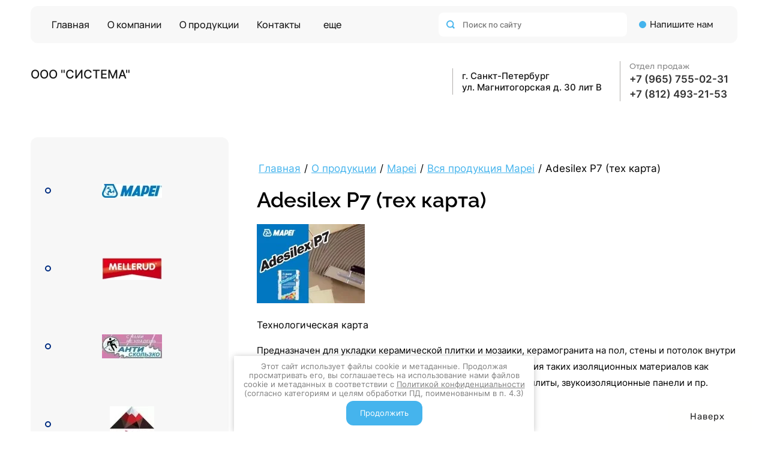

--- FILE ---
content_type: text/html; charset=utf-8
request_url: https://sistema-spb.ru/adesilex-p7-tekh-karta
body_size: 26167
content:

<!DOCTYPE html>
<html lang='ru'>
<head>
<link rel="preload" href="/g/fonts/inter/inter-t.woff2" as="font" crossorigin>
<link rel="preload" href="/g/fonts/inter/inter-e-l.woff2" as="font" crossorigin>
<link rel="preload" href="/g/fonts/inter/inter-l.woff2" as="font" crossorigin>
<link rel="preload" href="/g/fonts/inter/inter-r.woff2" as="font" crossorigin>
<link rel="preload" href="/g/fonts/inter/inter-m.woff2" as="font" crossorigin>
<link rel="preload" href="/g/fonts/inter/inter-s-b.woff2" as="font" crossorigin>
<link rel="preload" href="/g/fonts/inter/inter-b.woff2" as="font" crossorigin>
<link rel="preload" href="/g/fonts/inter/inter-e-b.woff2" as="font" crossorigin>
<link rel="preload" href="/g/fonts/inter/inter-bl.woff2" as="font" crossorigin>
<link rel="preload" href="/g/fonts/raleway/raleway-t.woff2" as="font" crossorigin>
<link rel="preload" href="/g/fonts/raleway/raleway-t-i.woff2" as="font" crossorigin>
<link rel="preload" href="/g/fonts/raleway/raleway-e-l.woff2" as="font" crossorigin>
<link rel="preload" href="/g/fonts/raleway/raleway-e-l-i.woff2" as="font" crossorigin>
<link rel="preload" href="/g/fonts/raleway/raleway-l.woff2" as="font" crossorigin>
<link rel="preload" href="/g/fonts/raleway/raleway-l-i.woff2" as="font" crossorigin>
<link rel="preload" href="/g/fonts/raleway/raleway-r.woff2" as="font" crossorigin>
<link rel="preload" href="/g/fonts/raleway/raleway-r-i.woff2" as="font" crossorigin>
<link rel="preload" href="/g/fonts/raleway/raleway-m.woff2" as="font" crossorigin>
<link rel="preload" href="/g/fonts/raleway/raleway-m-i.woff2" as="font" crossorigin>
<link rel="preload" href="/g/fonts/raleway/raleway-s-b.woff2" as="font" crossorigin>
<link rel="preload" href="/g/fonts/raleway/raleway-s-b-i.woff2" as="font" crossorigin>
<link rel="preload" href="/g/fonts/raleway/raleway-b.woff2" as="font" crossorigin>
<link rel="preload" href="/g/fonts/raleway/raleway-b-i.woff2" as="font" crossorigin>
<link rel="preload" href="/g/fonts/raleway/raleway-e-b.woff2" as="font" crossorigin>
<link rel="preload" href="/g/fonts/raleway/raleway-e-b-i.woff2" as="font" crossorigin>
<link rel="preload" href="/g/fonts/raleway/raleway-bl.woff2" as="font" crossorigin>
<link rel="preload" href="/g/fonts/raleway/raleway-bl-i.woff2" as="font" crossorigin>
<link rel="preload" href="/g/fonts/onest/onest-t.woff2" as="font" crossorigin>
<link rel="preload" href="/g/fonts/onest/onest-e-l.woff2" as="font" crossorigin>
<link rel="preload" href="/g/fonts/onest/onest-l.woff2" as="font" crossorigin>
<link rel="preload" href="/g/fonts/onest/onest-r.woff2" as="font" crossorigin>
<link rel="preload" href="/g/fonts/onest/onest-m.woff2" as="font" crossorigin>
<link rel="preload" href="/g/fonts/onest/onest-s-b.woff2" as="font" crossorigin>
<link rel="preload" href="/g/fonts/onest/onest-b.woff2" as="font" crossorigin>
<link rel="preload" href="/g/fonts/onest/onest-e-b.woff2" as="font" crossorigin>
<link rel="preload" href="/g/fonts/onest/onest-bl.woff2" as="font" crossorigin>
<link rel="preload" href="/g/fonts/montserrat/montserrat-t.woff2" as="font" crossorigin>
<link rel="preload" href="/g/fonts/montserrat/montserrat-t-i.woff2" as="font" crossorigin>
<link rel="preload" href="/g/fonts/montserrat/montserrat-e-l.woff2" as="font" crossorigin>
<link rel="preload" href="/g/fonts/montserrat/montserrat-e-l-i.woff2" as="font" crossorigin>
<link rel="preload" href="/g/fonts/montserrat/montserrat-l.woff2" as="font" crossorigin>
<link rel="preload" href="/g/fonts/montserrat/montserrat-l-i.woff2" as="font" crossorigin>
<link rel="preload" href="/g/fonts/montserrat/montserrat-r.woff2" as="font" crossorigin>
<link rel="preload" href="/g/fonts/montserrat/montserrat-r-i.woff2" as="font" crossorigin>
<link rel="preload" href="/g/fonts/montserrat/montserrat-m.woff2" as="font" crossorigin>
<link rel="preload" href="/g/fonts/montserrat/montserrat-m-i.woff2" as="font" crossorigin>
<link rel="preload" href="/g/fonts/montserrat/montserrat-s-b.woff2" as="font" crossorigin>
<link rel="preload" href="/g/fonts/montserrat/montserrat-s-b-i.woff2" as="font" crossorigin>
<link rel="preload" href="/g/fonts/montserrat/montserrat-b.woff2" as="font" crossorigin>
<link rel="preload" href="/g/fonts/montserrat/montserrat-b-i.woff2" as="font" crossorigin>
<link rel="preload" href="/g/fonts/montserrat/montserrat-e-b.woff2" as="font" crossorigin>
<link rel="preload" href="/g/fonts/montserrat/montserrat-e-b-i.woff2" as="font" crossorigin>
<link rel="preload" href="/g/fonts/montserrat/montserrat-bl.woff2" as="font" crossorigin>
<link rel="preload" href="/g/fonts/montserrat/montserrat-bl-i.woff2" as="font" crossorigin>
<link rel="preload" href="/g/fonts/open_sans/open_sans-l.woff2" as="font" crossorigin>
<link rel="preload" href="/g/fonts/open_sans/open_sans-l-i.woff2" as="font" crossorigin>
<link rel="preload" href="/g/fonts/open_sans/open_sans-r.woff2" as="font" crossorigin>
<link rel="preload" href="/g/fonts/open_sans/open_sans-r-i.woff2" as="font" crossorigin>
<link rel="preload" href="/g/fonts/open_sans/open_sans-s-b.woff2" as="font" crossorigin>
<link rel="preload" href="/g/fonts/open_sans/open_sans-s-b-i.woff2" as="font" crossorigin>
<link rel="preload" href="/g/fonts/open_sans/open_sans-b.woff2" as="font" crossorigin>
<link rel="preload" href="/g/fonts/open_sans/open_sans-b-i.woff2" as="font" crossorigin>
<link rel="preload" href="/g/fonts/open_sans/open_sans-e-b.woff2" as="font" crossorigin>
<link rel="preload" href="/g/fonts/open_sans/open_sans-e-b-i.woff2" as="font" crossorigin>
<link rel="preload" href="/g/fonts/oranienbaum/oranienbaum-r.woff2" as="font" crossorigin>
<link rel="preload" href="/g/fonts/literata/literata-r.woff2" as="font" crossorigin>
<link rel="preload" href="/g/fonts/literata/literata-r-i.woff2" as="font" crossorigin>
<link rel="preload" href="/g/fonts/literata/literata-m.woff2" as="font" crossorigin>
<link rel="preload" href="/g/fonts/literata/literata-m-i.woff2" as="font" crossorigin>
<link rel="preload" href="/g/fonts/literata/literata-s-b.woff2" as="font" crossorigin>
<link rel="preload" href="/g/fonts/literata/literata-s-b-i.woff2" as="font" crossorigin>
<link rel="preload" href="/g/fonts/literata/literata-b.woff2" as="font" crossorigin>
<link rel="preload" href="/g/fonts/literata/literata-b-i.woff2" as="font" crossorigin>
<link rel="preload" href="/g/fonts/playfair_display/playfair_display-r.woff2" as="font" crossorigin>
<link rel="preload" href="/g/fonts/playfair_display/playfair_display-r-i.woff2" as="font" crossorigin>
<link rel="preload" href="/g/fonts/playfair_display/playfair_display-b.woff2" as="font" crossorigin>
<link rel="preload" href="/g/fonts/playfair_display/playfair_display-b-i.woff2" as="font" crossorigin>
<link rel="preload" href="/g/fonts/playfair_display/playfair_display-bl.woff2" as="font" crossorigin>
<link rel="preload" href="/g/fonts/playfair_display/playfair_display-bl-i.woff2" as="font" crossorigin>
<link rel="preload" href="/g/fonts/rubik/rubik-l.woff2" as="font" crossorigin>
<link rel="preload" href="/g/fonts/rubik/rubik-l-i.woff2" as="font" crossorigin>
<link rel="preload" href="/g/fonts/rubik/rubik-r.woff2" as="font" crossorigin>
<link rel="preload" href="/g/fonts/rubik/rubik-r-i.woff2" as="font" crossorigin>
<link rel="preload" href="/g/fonts/rubik/rubik-m.woff2" as="font" crossorigin>
<link rel="preload" href="/g/fonts/rubik/rubik-m-i.woff2" as="font" crossorigin>
<link rel="preload" href="/g/fonts/rubik/rubik-b.woff2" as="font" crossorigin>
<link rel="preload" href="/g/fonts/rubik/rubik-b-i.woff2" as="font" crossorigin>
<link rel="preload" href="/g/fonts/rubik/rubik-bl.woff2" as="font" crossorigin>
<link rel="preload" href="/g/fonts/rubik/rubik-bl-i.woff2" as="font" crossorigin>
<link rel="preload" href="/g/fonts/manrope/manrope-e-l.woff2" as="font" crossorigin>
<link rel="preload" href="/g/fonts/manrope/manrope-l.woff2" as="font" crossorigin>
<link rel="preload" href="/g/fonts/manrope/manrope-r.woff2" as="font" crossorigin>
<link rel="preload" href="/g/fonts/manrope/manrope-m.woff2" as="font" crossorigin>
<link rel="preload" href="/g/fonts/manrope/manrope-s-b.woff2" as="font" crossorigin>
<link rel="preload" href="/g/fonts/manrope/manrope-b.woff2" as="font" crossorigin>
<link rel="preload" href="/g/fonts/manrope/manrope-e-b.woff2" as="font" crossorigin>

<link rel="stylesheet" href="/t/v528/images/mosaic/designs/design-i1for6se1-1742282201_styles.css" type="text/css"/>
<meta charset="utf-8">
<meta name="robots" content="all"/>
<title>Adesilex P7 (тех карта)</title>
<meta name="description" content="Adesilex P7 (тех карта)">
<meta name="keywords" content="Adesilex P7 (тех карта)">
<meta name="viewport" content="width=device-width, initial-scale=1">
<meta name="format-detection" content="telephone=no">


<script>
 var mapKeys = {
     google: "",
     yandex: ""
 };
 var mosaicDesignId = 20427109;
 var mosaicDesignPrefix = 'i1for6se1-1742282201';
 var mosaicTimeZone = 'Asia/Tashkent';
</script>


<link rel="stylesheet" href="/g/s3/mosaic/css/ms_site_default.css">
<script src="/g/libs/jquery/1.10.2/jquery.min.js"></script>

 	<script src="/g/s3/mosaic/js/do/do.js?rnd=1762522040"></script>
	<link rel="stylesheet" href="/g/css/styles_articles_tpl.css">
	<link rel="stylesheet" href="/g/s3/mosaic/css/animate.css">
	<link rel="stylesheet" href="/t/v528/images/mosaic/modules_patch.scss.css?rnd=1762522040">
	<script src="/g/s3/misc/form/1.2.0/s3.form.js"></script>

<meta name="yandex-verification" content="0ddcfd80ac3e8cc0" />
<meta name="google-site-verification" content="vdRwvryEFFbnYsv27yAGYCp4aYRrccJt9vXS3Ar-m0Q" />
<link rel='stylesheet' type='text/css' href='/shared/highslide-4.1.13/highslide.min.css'/>
<script type='text/javascript' src='/shared/highslide-4.1.13/highslide-full.packed.js'></script>
<script type='text/javascript'>
hs.graphicsDir = '/shared/highslide-4.1.13/graphics/';
hs.outlineType = null;
hs.showCredits = false;
hs.lang={cssDirection:'ltr',loadingText:'Загрузка...',loadingTitle:'Кликните чтобы отменить',focusTitle:'Нажмите чтобы перенести вперёд',fullExpandTitle:'Увеличить',fullExpandText:'Полноэкранный',previousText:'Предыдущий',previousTitle:'Назад (стрелка влево)',nextText:'Далее',nextTitle:'Далее (стрелка вправо)',moveTitle:'Передвинуть',moveText:'Передвинуть',closeText:'Закрыть',closeTitle:'Закрыть (Esc)',resizeTitle:'Восстановить размер',playText:'Слайд-шоу',playTitle:'Слайд-шоу (пробел)',pauseText:'Пауза',pauseTitle:'Приостановить слайд-шоу (пробел)',number:'Изображение %1/%2',restoreTitle:'Нажмите чтобы посмотреть картинку, используйте мышь для перетаскивания. Используйте клавиши вперёд и назад'};</script>

<!-- 46b9544ffa2e5e73c3c971fe2ede35a5 -->
<script type='text/javascript' src='/shared/s3/js/lang/ru.js'></script>
<script type='text/javascript' src='/shared/s3/js/common.min.js'></script>
<link rel='stylesheet' type='text/css' href='/shared/s3/css/calendar.css' />
<!--s3_require-->
<link rel="stylesheet" href="/g/basestyle/1.0.1/article/article.css" type="text/css"/>
<link rel="stylesheet" href="/g/basestyle/1.0.1/article/article.orange.css" type="text/css"/>
<script type="text/javascript" src="/g/basestyle/1.0.1/article/article.js" async></script>

<link rel="stylesheet" href="/t/images/mosaic/symbols/symbol-irgy3j7nw_styles.css" type="text/css"/>
<link rel="stylesheet" href="/t/images/mosaic/symbols/symbol-ii89y5m6p_styles.css" type="text/css"/>
<link rel="stylesheet" href="/t/images/mosaic/symbols/symbol-i7c1vlcoy_styles.css" type="text/css"/>
<link rel="stylesheet" href="/t/images/mosaic/symbols/symbol-i2dr7nztd_styles.css" type="text/css"/>
<link rel="stylesheet" href="/t/images/mosaic/symbols/symbol-iusupbu6r_styles.css" type="text/css"/>
<link rel="stylesheet" href="/t/images/mosaic/symbols/symbol-iqwn2aq3w_styles.css" type="text/css"/>
<link rel="stylesheet" href="/t/images/mosaic/symbols/symbol-i92ge2ldi_styles.css" type="text/css"/>
<link rel="stylesheet" href="/t/images/mosaic/symbols/symbol-ihlr8wurq_styles.css" type="text/css"/>
<!--/s3_require-->

<link rel='stylesheet' type='text/css' href='/t/images/__csspatch/5/patch.css'/>




</head>
<body>
<div class='mosaic-wrap'>
<div class='root root--u-i1for6se1' id='i1for6se1_0'>

<div class='section section--u-irgy3j7nw' id='irgy3j7nw_0' data-do-section='{"screen":{"scroll":false,"smooth":true}}'>
<div class='container container--u-i19vs8ka7' id='i19vs8ka7_0'>
<div class='hor-menu hor-menu--u-iu9w0jm2r' id='iu9w0jm2r_0' data-do-menu_horizontal='{"screen":{"mode":"Popup","cancelForward":false,"more":true,"toLevel":0}}'>
<ul class='hor-menu__list hor-menu__list--u-i698svc35' id='i698svc35_0'>
<li class='hor-menu__item hor-menu__item--u-iwf90bflw ' id='iwf90bflw_0'>
<a   href='/' class='hor-menu__link hor-menu__link--u-i0h1mnwbh' id='i0h1mnwbh_0'>
<span class='hor-menu__text hor-menu__text--u-irclzxis5' id='irclzxis5_0'>
<span class='text-block-wrap-div' >Главная</span>
</span>
</a>


    </li>
    <li class='hor-menu__item hor-menu__item--u-iwf90bflw ' id='iwf90bflw_1'>
<a   href='/about' class='hor-menu__link hor-menu__link--u-i0h1mnwbh' id='i0h1mnwbh_1'>
<span class='hor-menu__text hor-menu__text--u-irclzxis5' id='irclzxis5_1'>
<span class='text-block-wrap-div' >О компании</span>
</span>
</a>


    </li>
    <li class='hor-menu__item hor-menu__item--u-iwf90bflw is-current' id='iwf90bflw_2'>
<a   href='/o-produkcii' class='hor-menu__link hor-menu__link--u-i0h1mnwbh' id='i0h1mnwbh_2'>
<span class='hor-menu__text hor-menu__text--u-irclzxis5' id='irclzxis5_2'>
<span class='text-block-wrap-div' >О продукции</span>
</span>
<span class='hor-menu__icon hor-menu__icon--u-i4995aicy' id='i4995aicy_0'></span>
</a>


    <ul class='hor-menu__sub_list hor-menu__sub_list--u-iqme7zdas' id='iqme7zdas_0'>
<li class='hor-menu__sub_item hor-menu__sub_item--u-inwgs25gd is-current' id='inwgs25gd_0'>
<a   href='/germetiki' class='hor-menu__sub_link hor-menu__sub_link--u-ii4sfuex9' id='ii4sfuex9_0'>
<span class='hor-menu__sub_text hor-menu__sub_text--u-iyo9oqnne' id='iyo9oqnne_0'>
<span class='text-block-wrap-div' >Mapei</span>
</span>
<span class='hor-menu__sub_icon hor-menu__sub_icon--u-igk6ijsmv' id='igk6ijsmv_0'></span>
</a>
<ul class='mosaic-iztu4fbly mosaic-iztu4fbly--u-iz8eu1est' id='iz8eu1est_0'>
</ul>

    <ul class='hor-menu__sub_list hor-menu__sub_list--u-iqme7zdas' id='iqme7zdas_1'>
<li class='hor-menu__sub_item hor-menu__sub_item--u-inwgs25gd is-current' id='inwgs25gd_1'>
<a   href='/vsya-produktsiya-mapei' class='hor-menu__sub_link hor-menu__sub_link--u-ii4sfuex9' id='ii4sfuex9_1'>
<span class='hor-menu__sub_text hor-menu__sub_text--u-iyo9oqnne' id='iyo9oqnne_1'>
<span class='text-block-wrap-div' >Вся продукция Mapei</span>
</span>
</a>

    </li>
    <li class='hor-menu__sub_item hor-menu__sub_item--u-inwgs25gd ' id='inwgs25gd_2'>
<a   href='/podgotovka-osnovaniy' class='hor-menu__sub_link hor-menu__sub_link--u-ii4sfuex9' id='ii4sfuex9_2'>
<span class='hor-menu__sub_text hor-menu__sub_text--u-iyo9oqnne' id='iyo9oqnne_2'>
<span class='text-block-wrap-div' >Подготовка оснований</span>
</span>
</a>

    </li>
    <li class='hor-menu__sub_item hor-menu__sub_item--u-inwgs25gd ' id='inwgs25gd_3'>
<a   href='/gidroizolyatsiya' class='hor-menu__sub_link hor-menu__sub_link--u-ii4sfuex9' id='ii4sfuex9_3'>
<span class='hor-menu__sub_text hor-menu__sub_text--u-iyo9oqnne' id='iyo9oqnne_3'>
<span class='text-block-wrap-div' >Гидроизоляция</span>
</span>
</a>

    </li>
    <li class='hor-menu__sub_item hor-menu__sub_item--u-inwgs25gd ' id='inwgs25gd_4'>
<a   href='/kleyevyye-sostavy' class='hor-menu__sub_link hor-menu__sub_link--u-ii4sfuex9' id='ii4sfuex9_4'>
<span class='hor-menu__sub_text hor-menu__sub_text--u-iyo9oqnne' id='iyo9oqnne_4'>
<span class='text-block-wrap-div' >Клеевые составы</span>
</span>
</a>

    </li>
    <li class='hor-menu__sub_item hor-menu__sub_item--u-inwgs25gd ' id='inwgs25gd_5'>
<a   href='/zatirka' class='hor-menu__sub_link hor-menu__sub_link--u-ii4sfuex9' id='ii4sfuex9_5'>
<span class='hor-menu__sub_text hor-menu__sub_text--u-iyo9oqnne' id='iyo9oqnne_5'>
<span class='text-block-wrap-div' >Затирка</span>
</span>
</a>

    </li>
    <li class='hor-menu__sub_item hor-menu__sub_item--u-inwgs25gd ' id='inwgs25gd_6'>
<a   href='/germetiki-1' class='hor-menu__sub_link hor-menu__sub_link--u-ii4sfuex9' id='ii4sfuex9_6'>
<span class='hor-menu__sub_text hor-menu__sub_text--u-iyo9oqnne' id='iyo9oqnne_6'>
<span class='text-block-wrap-div' >Герметики</span>
</span>
</a>

    </li>
    <li class='hor-menu__sub_item hor-menu__sub_item--u-inwgs25gd ' id='inwgs25gd_7'>
<a   href='/instrumenty' class='hor-menu__sub_link hor-menu__sub_link--u-ii4sfuex9' id='ii4sfuex9_7'>
<span class='hor-menu__sub_text hor-menu__sub_text--u-iyo9oqnne' id='iyo9oqnne_7'>
<span class='text-block-wrap-div' >Инструменты</span>
</span>
</a>

    </li>
    <li class='hor-menu__sub_item hor-menu__sub_item--u-inwgs25gd ' id='inwgs25gd_8'>
<a   href='/remontnyye-sostavy' class='hor-menu__sub_link hor-menu__sub_link--u-ii4sfuex9' id='ii4sfuex9_8'>
<span class='hor-menu__sub_text hor-menu__sub_text--u-iyo9oqnne' id='iyo9oqnne_8'>
<span class='text-block-wrap-div' >Ремонтные составы</span>
</span>
</a>

    </li>
            </ul></li>
    <li class='hor-menu__sub_item hor-menu__sub_item--u-inwgs25gd ' id='inwgs25gd_9'>
<a   href='/peny' class='hor-menu__sub_link hor-menu__sub_link--u-ii4sfuex9' id='ii4sfuex9_9'>
<span class='hor-menu__sub_text hor-menu__sub_text--u-iyo9oqnne' id='iyo9oqnne_9'>
<span class='text-block-wrap-div' >Mellerud</span>
</span>
<span class='hor-menu__sub_icon hor-menu__sub_icon--u-igk6ijsmv' id='igk6ijsmv_1'></span>
</a>
<ul class='mosaic-iztu4fbly mosaic-iztu4fbly--u-iz8eu1est' id='iz8eu1est_1'>
</ul>

    <ul class='hor-menu__sub_list hor-menu__sub_list--u-iqme7zdas' id='iqme7zdas_2'>
<li class='hor-menu__sub_item hor-menu__sub_item--u-inwgs25gd ' id='inwgs25gd_10'>
<a   href='/produktsiya-mellerud' class='hor-menu__sub_link hor-menu__sub_link--u-ii4sfuex9' id='ii4sfuex9_10'>
<span class='hor-menu__sub_text hor-menu__sub_text--u-iyo9oqnne' id='iyo9oqnne_10'>
<span class='text-block-wrap-div' >Вся продукция Mellerud</span>
</span>
</a>

    </li>
    <li class='hor-menu__sub_item hor-menu__sub_item--u-inwgs25gd ' id='inwgs25gd_11'>
<a   href='/plesen' class='hor-menu__sub_link hor-menu__sub_link--u-ii4sfuex9' id='ii4sfuex9_11'>
<span class='hor-menu__sub_text hor-menu__sub_text--u-iyo9oqnne' id='iyo9oqnne_11'>
<span class='text-block-wrap-div' >Плесень</span>
</span>
</a>

    </li>
    <li class='hor-menu__sub_item hor-menu__sub_item--u-inwgs25gd ' id='inwgs25gd_12'>
<a   href='/santekhnika' class='hor-menu__sub_link hor-menu__sub_link--u-ii4sfuex9' id='ii4sfuex9_12'>
<span class='hor-menu__sub_text hor-menu__sub_text--u-iyo9oqnne' id='iyo9oqnne_12'>
<span class='text-block-wrap-div' >Сантехника</span>
</span>
</a>

    </li>
    <li class='hor-menu__sub_item hor-menu__sub_item--u-inwgs25gd ' id='inwgs25gd_13'>
<a   href='/kukhnya' class='hor-menu__sub_link hor-menu__sub_link--u-ii4sfuex9' id='ii4sfuex9_13'>
<span class='hor-menu__sub_text hor-menu__sub_text--u-iyo9oqnne' id='iyo9oqnne_13'>
<span class='text-block-wrap-div' >Кухня</span>
</span>
</a>

    </li>
    <li class='hor-menu__sub_item hor-menu__sub_item--u-inwgs25gd ' id='inwgs25gd_14'>
<a   href='/kafel-mramor-prirodnyy-kamen' class='hor-menu__sub_link hor-menu__sub_link--u-ii4sfuex9' id='ii4sfuex9_14'>
<span class='hor-menu__sub_text hor-menu__sub_text--u-iyo9oqnne' id='iyo9oqnne_14'>
<span class='text-block-wrap-div' >Кафель, мрамор, природный камень</span>
</span>
</a>

    </li>
    <li class='hor-menu__sub_item hor-menu__sub_item--u-inwgs25gd ' id='inwgs25gd_15'>
<a   href='/sad-terrasa-balkon-ulichnaya-zona' class='hor-menu__sub_link hor-menu__sub_link--u-ii4sfuex9' id='ii4sfuex9_15'>
<span class='hor-menu__sub_text hor-menu__sub_text--u-iyo9oqnne' id='iyo9oqnne_15'>
<span class='text-block-wrap-div' >Сад, терраса, балкон, уличная зона</span>
</span>
</a>

    </li>
    <li class='hor-menu__sub_item hor-menu__sub_item--u-inwgs25gd ' id='inwgs25gd_16'>
<a   href='/polirovochnyye-pasty' class='hor-menu__sub_link hor-menu__sub_link--u-ii4sfuex9' id='ii4sfuex9_16'>
<span class='hor-menu__sub_text hor-menu__sub_text--u-iyo9oqnne' id='iyo9oqnne_16'>
<span class='text-block-wrap-div' >Полировочные пасты</span>
</span>
</a>

    </li>
            </ul></li>
    <li class='hor-menu__sub_item hor-menu__sub_item--u-inwgs25gd ' id='inwgs25gd_17'>
<a   href='/antiskolzyashchie-materialy' class='hor-menu__sub_link hor-menu__sub_link--u-ii4sfuex9' id='ii4sfuex9_17'>
<span class='hor-menu__sub_text hor-menu__sub_text--u-iyo9oqnne' id='iyo9oqnne_17'>
<span class='text-block-wrap-div' >Антискользящие материалы</span>
</span>
<span class='hor-menu__sub_icon hor-menu__sub_icon--u-igk6ijsmv' id='igk6ijsmv_2'></span>
</a>
<ul class='mosaic-iztu4fbly mosaic-iztu4fbly--u-iz8eu1est' id='iz8eu1est_2'>
</ul>

    <ul class='hor-menu__sub_list hor-menu__sub_list--u-iqme7zdas' id='iqme7zdas_3'>
<li class='hor-menu__sub_item hor-menu__sub_item--u-inwgs25gd ' id='inwgs25gd_18'>
<a   href='/anti-skolzko' class='hor-menu__sub_link hor-menu__sub_link--u-ii4sfuex9' id='ii4sfuex9_18'>
<span class='hor-menu__sub_text hor-menu__sub_text--u-iyo9oqnne' id='iyo9oqnne_18'>
<span class='text-block-wrap-div' >Анти скользко</span>
</span>
</a>

    </li>
            </ul></li>
    <li class='hor-menu__sub_item hor-menu__sub_item--u-inwgs25gd ' id='inwgs25gd_19'>
<a   href='/estilker' class='hor-menu__sub_link hor-menu__sub_link--u-ii4sfuex9' id='ii4sfuex9_19'>
<span class='hor-menu__sub_text hor-menu__sub_text--u-iyo9oqnne' id='iyo9oqnne_19'>
<span class='text-block-wrap-div' >Estilker</span>
</span>
</a>

    </li>
    <li class='hor-menu__sub_item hor-menu__sub_item--u-inwgs25gd ' id='inwgs25gd_20'>
<a   href='/fila-bytovaya-himiya' class='hor-menu__sub_link hor-menu__sub_link--u-ii4sfuex9' id='ii4sfuex9_20'>
<span class='hor-menu__sub_text hor-menu__sub_text--u-iyo9oqnne' id='iyo9oqnne_20'>
<span class='text-block-wrap-div' >FILA бытовая химия</span>
</span>
</a>

    </li>
    <li class='hor-menu__sub_item hor-menu__sub_item--u-inwgs25gd ' id='inwgs25gd_21'>
<a   href='/corte' class='hor-menu__sub_link hor-menu__sub_link--u-ii4sfuex9' id='ii4sfuex9_21'>
<span class='hor-menu__sub_text hor-menu__sub_text--u-iyo9oqnne' id='iyo9oqnne_21'>
<span class='text-block-wrap-div' >CORTE</span>
</span>
</a>

    </li>
            </ul></li>
    <li class='hor-menu__item hor-menu__item--u-iwf90bflw ' id='iwf90bflw_3'>
<a   href='/kontakty' class='hor-menu__link hor-menu__link--u-i0h1mnwbh' id='i0h1mnwbh_3'>
<span class='hor-menu__text hor-menu__text--u-irclzxis5' id='irclzxis5_3'>
<span class='text-block-wrap-div' >Контакты</span>
</span>
</a>


    </li>
    <li class='hor-menu__item hor-menu__item--u-iwf90bflw ' id='iwf90bflw_4'>
<a   href='/search' class='hor-menu__link hor-menu__link--u-i0h1mnwbh' id='i0h1mnwbh_4'>
<span class='hor-menu__text hor-menu__text--u-irclzxis5' id='irclzxis5_4'>
<span class='text-block-wrap-div' >Поиск по сайту</span>
</span>
</a>


    </li>
    <li class='hor-menu__item hor-menu__item--u-iwf90bflw ' id='iwf90bflw_5'>
<a   href='/katalogi' class='hor-menu__link hor-menu__link--u-i0h1mnwbh' id='i0h1mnwbh_5'>
<span class='hor-menu__text hor-menu__text--u-irclzxis5' id='irclzxis5_5'>
<span class='text-block-wrap-div' >Каталоги</span>
</span>
</a>


    </li>
    <li class='hor-menu__item hor-menu__item--u-iwf90bflw ' id='iwf90bflw_6'>
<a   href='/prezentatsii' class='hor-menu__link hor-menu__link--u-i0h1mnwbh' id='i0h1mnwbh_6'>
<span class='hor-menu__text hor-menu__text--u-irclzxis5' id='irclzxis5_6'>
<span class='text-block-wrap-div' >Презентации</span>
</span>
</a>


    </li>
    <li class='hor-menu__item hor-menu__item--u-iwf90bflw ' id='iwf90bflw_7'>
<a   href='/dostavka' class='hor-menu__link hor-menu__link--u-i0h1mnwbh' id='i0h1mnwbh_7'>
<span class='hor-menu__text hor-menu__text--u-irclzxis5' id='irclzxis5_7'>
<span class='text-block-wrap-div' >Доставка</span>
</span>
</a>


    </li>
    <li class='hor-menu__item hor-menu__item--u-iwf90bflw ' id='iwf90bflw_8'>
<a   href='/sotrudnichestvo' class='hor-menu__link hor-menu__link--u-i0h1mnwbh' id='i0h1mnwbh_8'>
<span class='hor-menu__text hor-menu__text--u-irclzxis5' id='irclzxis5_8'>
<span class='text-block-wrap-div' >Сотрудничество</span>
</span>
</a>


</li></ul>
<ul class='hor-menu__more_list hor-menu__more_list--u-icdn0pu0h' id='icdn0pu0h_0'>
<li class='hor-menu__item hor-menu__item--u-ifjt7vmb0' id='ifjt7vmb0_0'>
<a href='#' class='hor-menu__more_link hor-menu__more_link--u-icussqkgz' id='icussqkgz_0'>
<span class='hor-menu__text hor-menu__text--u-i00sqzptg' id='i00sqzptg_0'>
<span class='text-block-wrap-div' >еще</span>
</span>
</a>
<ul class='hor-menu__sub_list hor-menu__sub_list--u-i9p8ye82q' id='i9p8ye82q_0'>
</ul>
</li>
</ul>
</div>
<div class='div div--u-iwbnddvqb' id='iwbnddvqb_0'>
<div class='div div--u-izjrjwtun' id='izjrjwtun_0'>
<div class='mosaic-search mosaic-search--u-irf9jkvez' id='irf9jkvez_0' data-do-search='{"screen":{"input":"show","inputWidth":180}}'>
<form action='/search' method='get' class='mosaic-search__form mosaic-search__form--u-ikm17hwmp' id='ikm17hwmp_0'>
<label class='mosaic-search__label mosaic-search__label--u-iwzn85ses' id='iwzn85ses_0'>
<input name='search' placeholder='Поиск по сайту' class='mosaic-search__input mosaic-search__input--u-i81yp6qfg' id='i81yp6qfg_0' />
</label>
<button class='mosaic-search__button mosaic-search__button--u-idvkk2357' id='idvkk2357_0'>
<span class='svg_image svg_image--u-izabd6kci' id='izabd6kci_0' data-do-svg_image='{"screen":{"stretch":true}}'>
<svg xmlns="http://www.w3.org/2000/svg" viewBox="0 0 14 14" width="14" height="14" data-prefix="i30fdjpgv"><path d="M14 12.4l-2.7-2.7c.7-1 1.1-2.2 1.1-3.5C12.3 2.8 9.6 0 6.2 0S0 2.8 0 6.2c0 3.4 2.8 6.2 6.2 6.2 1.3 0 2.5-.4 3.5-1.1l2.7 2.7 1.6-1.6zM1.8 6.2c0-2.4 2-4.4 4.4-4.4 2.4 0 4.4 2 4.4 4.4s-2 4.4-4.4 4.4c-2.5 0-4.4-2-4.4-4.4" class="path-i7swlgk6b"/></svg>
</span>
</button>
<re-captcha data-captcha="recaptcha"
     data-name="captcha"
     data-sitekey="6LddAuIZAAAAAAuuCT_s37EF11beyoreUVbJlVZM"
     data-lang="ru"
     data-rsize="invisible"
     data-type="image"
     data-theme="light"></re-captcha></form>
</div>
</div>
<div role='button' data-do-animation='[]' class='link-universal link-universal--u-if2gwsy9x' id='if2gwsy9x_0' data-do-link_universal='{"screen":{"type":"button","popup":"none","sidepanel":true,"eventName":"none","eventElement":"self","eventAction":"","selectedTag":"","linkType":"link","blank":false}}'>
<div class='div div--u-iiw93zzvo' id='iiw93zzvo_0'></div>
<div class='text text--u-iai4gr8vb' id='iai4gr8vb_0'>
<span class='text-block-wrap-div' >Напишите нам</span>
</div>
</div>
</div>
</div>
</div><div class='section section--u-ixqijqp1e' id='ixqijqp1e_0' data-do-section='{"screen":{"scroll":false,"smooth":"1"}}'>

<div class='container container--u-ii89y5m6p' id='ii89y5m6p_0'>
<div class='div div--u-icbpbsnui' id='icbpbsnui_0'>
<div class='div div--u-is1gy4a5f' id='is1gy4a5f_0'>
<a href='' class='link-universal link-universal--u-izgct0bu4' id='izgct0bu4_0' data-do-link_universal='{"screen":{"type":"link","popup":"none","eventName":"none","eventElement":"self","eventAction":"","selectedTag":"","linkType":"link","blank":false}}'>
<div class='text text--u-ihvawxo5w' id='ihvawxo5w_0'>
<span class='text-block-wrap-div' >ООО "СИСТЕМА"</span>
</div>
</a>
</div>
</div>
<div class='div div--u-ikj10442r' id='ikj10442r_0'>
<div class='div div--u-i8y1nwaal' id='i8y1nwaal_0'>
<div class='list list--u-i9y9wvtr0' id='i9y9wvtr0_0'>
<div class='list__item list__item--u-iay9yzl61' id='iay9yzl61_0'>
<div class='div div--u-ic6ws1h97' id='ic6ws1h97_0'>
<div class='text text--u-iv8p4k25x' id='iv8p4k25x_0'>
<span class='text-block-wrap-div' >г. Санкт-Петербург<br>ул. Магнитогорская д. 30 лит В</span>
</div>
</div>
</div>
</div>
</div>
<div class='div div--u-iyc4mfayo' id='iyc4mfayo_0'>
<div class='text text--u-iqj93czbt' id='iqj93czbt_0'>
<span class='text-block-wrap-div' >Отдел продаж</span>
</div>
<div class='div div--u-ih2wcu4k0' id='ih2wcu4k0_0'>
<div class='list list--u-ibkvt37bt' id='ibkvt37bt_0'>
<div class='list__item list__item--u-iai4p77ro' id='iai4p77ro_0'>
<div class='div div--u-i7e1qq3tz' id='i7e1qq3tz_0'>
<a target='_self' href='tel:+7(812)493-21-52' class='link-universal link-universal--u-ib7jqbe1s' id='ib7jqbe1s_0' data-do-link_universal='{"screen":{"type":"link","popup":"none","eventName":"none","eventElement":"self","eventAction":"","selectedTag":"","linkType":"phone","blank":false}}'>
<div class='text text--u-ib7qism3e' id='ib7qism3e_0'>
<span class='text-block-wrap-div' >+7 (965) 755-02-31</span>
</div>
</a>
</div>
</div>
<div class='list__item list__item--u-iai4p77ro' id='iai4p77ro_1'>
<div class='div div--u-i7e1qq3tz' id='i7e1qq3tz_1'>
<a target='_self' href='tel:+7(812)493-21-53' class='link-universal link-universal--u-ib7jqbe1s' id='ib7jqbe1s_1' data-do-link_universal='{"screen":{"type":"link","popup":"none","eventName":"none","eventElement":"self","eventAction":"","selectedTag":"","linkType":"phone","blank":false}}'>
<div class='text text--u-ib7qism3e' id='ib7qism3e_1'>
<span class='text-block-wrap-div' >+7 (812) 493-21-53</span>
</div>
</a>
</div>
</div>
</div>
</div>
</div>
</div>
</div></div>
<div class='section section--u-irtsg1khb' id='irtsg1khb_0' data-do-section='{"screen":{"scroll":false,"smooth":true}}'>
<div class='section section--u-ily4k6e7l' id='ily4k6e7l_0' data-do-section='{"screen":{"scroll":false,"smooth":true}}'>
<div class='container container--u-i352n2mas' id='i352n2mas_0'>
<div class='div div--u-ivcpntq8l' id='ivcpntq8l_0'>

<div class='div div--u-i7c1vlcoy' id='i7c1vlcoy_0'>
<div class='div div--u-ifw9aq6u0' id='ifw9aq6u0_0'>
<div class='mosaic-accordion mosaic-accordion--u-izfciczhd' id='izfciczhd_0' data-do-accordion='{"screen":{"effect":"slide","speed":"medium","activeIndex":0,"isOpened":false,"closeOther":false,"childrenAsync":false}}'>
<div class='mosaic-accordion__item mosaic-accordion__item--u-iyaj8skfb' id='iyaj8skfb_0'>
<div class='mosaic-accordion__head mosaic-accordion__head--u-ivvc37f12' id='ivvc37f12_0'>
<div class='mosaic-accordion__icon mosaic-accordion__icon--u-i2nnfj54d' id='i2nnfj54d_0'></div>
<div class='div div--u-i5bbujbjc' id='i5bbujbjc_0'>
<div class='imageFit imageFit--u-iw021dgjj' id='iw021dgjj_0' data-do-image='{"screen":{"objectFit":"none","lockRatio":true,"maxHeight":900,"maxWidth":900}}'>
<img data-origin-src='/d/logotip_mapei_900354.webp' data-size='100x23' src='/thumb/2/VU-gu0QoI45vHm88IeNVPQ/900r900/d/logotip_mapei_900354.webp' alt='logotip_mapei' title='' class='imageFit__img imageFit__img--u-i8de3y3ck' id='i8de3y3ck_0' />
<div class='imageFit__overlay imageFit__overlay--u-i5yjs7ajs' id='i5yjs7ajs_0'></div>
<div class='imageFit__zoom imageFit__zoom--u-i7d0xtq04' id='i7d0xtq04_0'>
<span class='svg_image svg_image--u-i4ibdidl5' id='i4ibdidl5_0' data-do-svg_image='{"screen":{"stretch":true}}'>
</span>
</div>
</div>
</div>
<div class='mosaic-accordion__title mosaic-accordion__title--u-i4j0bhqlm' id='i4j0bhqlm_0'>
<span class='text-block-wrap-div' >Базовые сценарии</span>
</div>
</div>
<div class='mosaic-accordion__body mosaic-accordion__body--u-ie6p26vfd' id='ie6p26vfd_0'>
<div class='mosaic-accordion__content mosaic-accordion__content--u-i1n6oqkzs' id='i1n6oqkzs_0'>
<div class='list list--u-ithjmbk5j' id='ithjmbk5j_0'>
<div class='list__item list__item--u-id4t6atid' id='id4t6atid_0'>
<a target='_blank' href='https://sistema-spb.ru/vsya-produktsiya-mapei' class='link-universal link-universal--u-ih3gi83c7' id='ih3gi83c7_0' data-do-link_universal='{"screen":{"type":"link","popup":"none","eventName":"none","eventElement":"self","eventAction":"","selectedTag":"","linkType":"link","blank":true}}'>
<div class='text text--u-inc4iqi3r' id='inc4iqi3r_0'>
<span class='text-block-wrap-div' >Вся продукция</span>
</div>
</a>
</div>
<div class='list__item list__item--u-id4t6atid' id='id4t6atid_1'>
<a target='_blank' href='https://sistema-spb.ru/podgotovka-osnovaniy' class='link-universal link-universal--u-ih3gi83c7' id='ih3gi83c7_1' data-do-link_universal='{"screen":{"type":"link","popup":"none","eventName":"none","eventElement":"self","eventAction":"","selectedTag":"","linkType":"link","blank":true}}'>
<div class='text text--u-inc4iqi3r' id='inc4iqi3r_1'>
<span class='text-block-wrap-div' >Подготовка оснований</span>
</div>
</a>
</div>
<div class='list__item list__item--u-id4t6atid' id='id4t6atid_2'>
<a target='_blank' href='https://sistema-spb.ru/gidroizolyatsiya' class='link-universal link-universal--u-ih3gi83c7' id='ih3gi83c7_2' data-do-link_universal='{"screen":{"type":"link","popup":"none","eventName":"none","eventElement":"self","eventAction":"","selectedTag":"","linkType":"link","blank":true}}'>
<div class='text text--u-inc4iqi3r' id='inc4iqi3r_2'>
<span class='text-block-wrap-div' >Гидроизоляция</span>
</div>
</a>
</div>
<div class='list__item list__item--u-id4t6atid' id='id4t6atid_3'>
<a target='_blank' href='https://sistema-spb.ru/kleyevyye-sostavy' class='link-universal link-universal--u-ih3gi83c7' id='ih3gi83c7_3' data-do-link_universal='{"screen":{"type":"link","popup":"none","eventName":"none","eventElement":"self","eventAction":"","selectedTag":"","linkType":"link","blank":true}}'>
<div class='text text--u-inc4iqi3r' id='inc4iqi3r_3'>
<span class='text-block-wrap-div' >Клеевые составы</span>
</div>
</a>
</div>
<div class='list__item list__item--u-id4t6atid' id='id4t6atid_4'>
<a target='_blank' href='https://sistema-spb.ru/zatirka' class='link-universal link-universal--u-ih3gi83c7' id='ih3gi83c7_4' data-do-link_universal='{"screen":{"type":"link","popup":"none","eventName":"none","eventElement":"self","eventAction":"","selectedTag":"","linkType":"link","blank":true}}'>
<div class='text text--u-inc4iqi3r' id='inc4iqi3r_4'>
<span class='text-block-wrap-div' >Затирка</span>
</div>
</a>
</div>
<div class='list__item list__item--u-id4t6atid' id='id4t6atid_5'>
<a target='_blank' href='https://sistema-spb.ru/germetiki-1' class='link-universal link-universal--u-ih3gi83c7' id='ih3gi83c7_5' data-do-link_universal='{"screen":{"type":"link","popup":"none","eventName":"none","eventElement":"self","eventAction":"","selectedTag":"","linkType":"link","blank":true}}'>
<div class='text text--u-inc4iqi3r' id='inc4iqi3r_5'>
<span class='text-block-wrap-div' >Герметики</span>
</div>
</a>
</div>
<div class='list__item list__item--u-id4t6atid' id='id4t6atid_6'>
<a target='_blank' href='https://sistema-spb.ru/instrumenty' class='link-universal link-universal--u-ih3gi83c7' id='ih3gi83c7_6' data-do-link_universal='{"screen":{"type":"link","popup":"none","eventName":"none","eventElement":"self","eventAction":"","selectedTag":"","linkType":"link","blank":true}}'>
<div class='text text--u-inc4iqi3r' id='inc4iqi3r_6'>
<span class='text-block-wrap-div' >Инструменты</span>
</div>
</a>
</div>
<div class='list__item list__item--u-id4t6atid' id='id4t6atid_7'>
<a target='_blank' href='https://sistema-spb.ru/remontnyye-sostavy' class='link-universal link-universal--u-ih3gi83c7' id='ih3gi83c7_7' data-do-link_universal='{"screen":{"type":"link","popup":"none","eventName":"none","eventElement":"self","eventAction":"","selectedTag":"","linkType":"link","blank":true}}'>
<div class='text text--u-inc4iqi3r' id='inc4iqi3r_7'>
<span class='text-block-wrap-div' >Ремонтные составы</span>
</div>
</a>
</div>
</div>
</div>
</div>
</div>
<div class='mosaic-accordion__item mosaic-accordion__item--u-in9xsq1cs' id='in9xsq1cs_0'>
<div class='mosaic-accordion__head mosaic-accordion__head--u-i31y6214v' id='i31y6214v_0'>
<div class='mosaic-accordion__icon mosaic-accordion__icon--u-i65epkdr3' id='i65epkdr3_0'></div>
<div class='div div--u-ih4rq40f4' id='ih4rq40f4_0'>
<div class='imageFit imageFit--u-iw1xvir5p' id='iw1xvir5p_0' data-do-image='{"screen":{"objectFit":"none","lockRatio":true,"maxHeight":900,"maxWidth":900}}'>
<img data-origin-src='/d/logotip_mellerud_391294.webp' data-size='100x37' src='/thumb/2/_r6bXKKSeGT-2qMbQuDlEw/900r900/d/logotip_mellerud_391294.webp' alt='logotip_mellerud' title='' class='imageFit__img imageFit__img--u-ietqg4ul5' id='ietqg4ul5_0' />
<div class='imageFit__overlay imageFit__overlay--u-ifq93hiud' id='ifq93hiud_0'></div>
<div class='imageFit__zoom imageFit__zoom--u-imaghhsu7' id='imaghhsu7_0'>
<span class='svg_image svg_image--u-ig0rrdsqz' id='ig0rrdsqz_0' data-do-svg_image='{"screen":{"stretch":true}}'>
</span>
</div>
</div>
</div>
<div class='mosaic-accordion__title mosaic-accordion__title--u-i9ynj2j4v' id='i9ynj2j4v_0'>
<span class='text-block-wrap-div' >Базовые сценарии</span>
</div>
</div>
<div class='mosaic-accordion__body mosaic-accordion__body--u-im06plgdt' id='im06plgdt_0'>
<div class='mosaic-accordion__content mosaic-accordion__content--u-icur8rjvo' id='icur8rjvo_0'>
<div class='list list--u-ivcdy6qat' id='ivcdy6qat_0'>
<div class='list__item list__item--u-ig38p35gb' id='ig38p35gb_0'>
<a target='_blank' href='https://sistema-spb.ru/produktsiya-mellerud' class='link-universal link-universal--u-iv2k6ipgr' id='iv2k6ipgr_0' data-do-link_universal='{"screen":{"type":"link","popup":"none","eventName":"none","eventElement":"self","eventAction":"","selectedTag":"","linkType":"link","blank":true}}'>
<div class='text text--u-io5v0i6zi' id='io5v0i6zi_0'>
<span class='text-block-wrap-div' >Вся продукция</span>
</div>
</a>
</div>
<div class='list__item list__item--u-ig38p35gb' id='ig38p35gb_1'>
<a target='_blank' href='https://sistema-spb.ru/plesen' class='link-universal link-universal--u-iv2k6ipgr' id='iv2k6ipgr_1' data-do-link_universal='{"screen":{"type":"link","popup":"none","eventName":"none","eventElement":"self","eventAction":"","selectedTag":"","linkType":"link","blank":true}}'>
<div class='text text--u-io5v0i6zi' id='io5v0i6zi_1'>
<span class='text-block-wrap-div' >Плесень</span>
</div>
</a>
</div>
<div class='list__item list__item--u-ig38p35gb' id='ig38p35gb_2'>
<a target='_blank' href='https://sistema-spb.ru/santekhnika' class='link-universal link-universal--u-iv2k6ipgr' id='iv2k6ipgr_2' data-do-link_universal='{"screen":{"type":"link","popup":"none","eventName":"none","eventElement":"self","eventAction":"","selectedTag":"","linkType":"link","blank":true}}'>
<div class='text text--u-io5v0i6zi' id='io5v0i6zi_2'>
<span class='text-block-wrap-div' >Сантехника</span>
</div>
</a>
</div>
<div class='list__item list__item--u-ig38p35gb' id='ig38p35gb_3'>
<a target='_blank' href='https://sistema-spb.ru/kukhnya' class='link-universal link-universal--u-iv2k6ipgr' id='iv2k6ipgr_3' data-do-link_universal='{"screen":{"type":"link","popup":"none","eventName":"none","eventElement":"self","eventAction":"","selectedTag":"","linkType":"link","blank":true}}'>
<div class='text text--u-io5v0i6zi' id='io5v0i6zi_3'>
<span class='text-block-wrap-div' >Кухня</span>
</div>
</a>
</div>
<div class='list__item list__item--u-ig38p35gb' id='ig38p35gb_4'>
<a target='_blank' href='https://sistema-spb.ru/kafel-mramor-prirodnyy-kamen' class='link-universal link-universal--u-iv2k6ipgr' id='iv2k6ipgr_4' data-do-link_universal='{"screen":{"type":"link","popup":"none","eventName":"none","eventElement":"self","eventAction":"","selectedTag":"","linkType":"link","blank":true}}'>
<div class='text text--u-io5v0i6zi' id='io5v0i6zi_4'>
<span class='text-block-wrap-div' >Кафель, мрамор, природный камень</span>
</div>
</a>
</div>
<div class='list__item list__item--u-ig38p35gb' id='ig38p35gb_5'>
<a target='_blank' href='https://sistema-spb.ru/sad-terrasa-balkon-ulichnaya-zona' class='link-universal link-universal--u-iv2k6ipgr' id='iv2k6ipgr_5' data-do-link_universal='{"screen":{"type":"link","popup":"none","eventName":"none","eventElement":"self","eventAction":"","selectedTag":"","linkType":"link","blank":true}}'>
<div class='text text--u-io5v0i6zi' id='io5v0i6zi_5'>
<span class='text-block-wrap-div' >Сад, терраса, балкон, уличная зона</span>
</div>
</a>
</div>
<div class='list__item list__item--u-ig38p35gb' id='ig38p35gb_6'>
<a target='_blank' href='https://sistema-spb.ru/polirovochnyye-pasty' class='link-universal link-universal--u-iv2k6ipgr' id='iv2k6ipgr_6' data-do-link_universal='{"screen":{"type":"link","popup":"none","eventName":"none","eventElement":"self","eventAction":"","selectedTag":"","linkType":"link","blank":true}}'>
<div class='text text--u-io5v0i6zi' id='io5v0i6zi_6'>
<span class='text-block-wrap-div' >Полировочные пасты</span>
</div>
</a>
</div>
</div>
</div>
</div>
</div>
<div class='mosaic-accordion__item mosaic-accordion__item--u-ij9ehv98u' id='ij9ehv98u_0'>
<div class='mosaic-accordion__head mosaic-accordion__head--u-iggyc7wlm' id='iggyc7wlm_0'>
<div class='mosaic-accordion__icon mosaic-accordion__icon--u-is4gevabl' id='is4gevabl_0'></div>
<div class='div div--u-ikioley6s' id='ikioley6s_0'>
<div class='imageFit imageFit--u-icsp88grq' id='icsp88grq_0' data-do-image='{"screen":{"objectFit":"none","lockRatio":true,"maxHeight":900,"maxWidth":900}}'>
<img data-origin-src='/d/logotip_anti_skolzko_328788.webp' data-size='100x40' src='/thumb/2/MP0vG1-1P1qSKHTER3NPQA/900r900/d/logotip_anti_skolzko_328788.webp' alt='logotip_anti_skolzko' title='' class='imageFit__img imageFit__img--u-i4jr5w6nh' id='i4jr5w6nh_0' />
<div class='imageFit__overlay imageFit__overlay--u-i4nf873xm' id='i4nf873xm_0'></div>
<div class='imageFit__zoom imageFit__zoom--u-i69yibqfc' id='i69yibqfc_0'>
<span class='svg_image svg_image--u-i4n9hj1b4' id='i4n9hj1b4_0' data-do-svg_image='{"screen":{"stretch":true}}'>
</span>
</div>
</div>
</div>
<div class='mosaic-accordion__title mosaic-accordion__title--u-ivbunip7y' id='ivbunip7y_0'>
<span class='text-block-wrap-div' >Базовые сценарии</span>
</div>
</div>
<div class='mosaic-accordion__body mosaic-accordion__body--u-i3emg0sbe' id='i3emg0sbe_0'>
<div class='mosaic-accordion__content mosaic-accordion__content--u-io37f5eoh' id='io37f5eoh_0'>
<div class='list list--u-if9a5ojdy' id='if9a5ojdy_0'>
<div class='list__item list__item--u-i9ev5fl8c' id='i9ev5fl8c_0'>
<a target='_blank' href='https://sistema-spb.ru/anti-skolzko' class='link-universal link-universal--u-iaeer5zpx' id='iaeer5zpx_0' data-do-link_universal='{"screen":{"type":"link","popup":"none","eventName":"none","eventElement":"self","eventAction":"","selectedTag":"","linkType":"link","blank":true}}'>
<div class='text text--u-i6eon10f5' id='i6eon10f5_0'>
<span class='text-block-wrap-div' >Вся продукция</span>
</div>
</a>
</div>
</div>
</div>
</div>
</div>
<div class='mosaic-accordion__item mosaic-accordion__item--u-izpmk42c8' id='izpmk42c8_0'>
<div class='mosaic-accordion__head mosaic-accordion__head--u-ivr1uyrcb' id='ivr1uyrcb_0'>
<div class='mosaic-accordion__icon mosaic-accordion__icon--u-in2s2g1uh' id='in2s2g1uh_0'></div>
<div class='div div--u-imkoeqhe2' id='imkoeqhe2_0'>
<div class='imageFit imageFit--u-ih88n9ko5' id='ih88n9ko5_0' data-do-image='{"screen":{"objectFit":"none","lockRatio":true,"maxHeight":900,"maxWidth":900}}'>
<img data-origin-src='/d/corte_logo.webp' data-size='74x60' src='/thumb/2/ZwhZ0dqDLhYXwvFreyNPWA/900r900/d/corte_logo.webp' alt='corte_logo' title='' class='imageFit__img imageFit__img--u-i5fgin9p7' id='i5fgin9p7_0' />
<div class='imageFit__overlay imageFit__overlay--u-iqc2j79yf' id='iqc2j79yf_0'></div>
<div class='imageFit__zoom imageFit__zoom--u-i870o61te' id='i870o61te_0'>
<span class='svg_image svg_image--u-i8rqyadnk' id='i8rqyadnk_0' data-do-svg_image='{"screen":{"stretch":true}}'>
</span>
</div>
</div>
</div>
<div class='mosaic-accordion__title mosaic-accordion__title--u-ixdulczle' id='ixdulczle_0'>
<span class='text-block-wrap-div' >Базовые сценарии</span>
</div>
</div>
<div class='mosaic-accordion__body mosaic-accordion__body--u-i49wts1u3' id='i49wts1u3_0'>
<div class='mosaic-accordion__content mosaic-accordion__content--u-ijqam5xgq' id='ijqam5xgq_0'>
<div class='list list--u-ielz173d0' id='ielz173d0_0'>
<div class='list__item list__item--u-iwnvalrkh' id='iwnvalrkh_0'>
<a target='_blank' href='https://sistema-spb.ru/corte' class='link-universal link-universal--u-i9pq05o1p' id='i9pq05o1p_0' data-do-link_universal='{"screen":{"type":"link","popup":"none","eventName":"none","eventElement":"self","eventAction":"","selectedTag":"","linkType":"link","blank":true}}'>
<div class='text text--u-ikpoqu9uf' id='ikpoqu9uf_0'>
<span class='text-block-wrap-div' >Вся продукция</span>
</div>
</a>
</div>
</div>
</div>
</div>
</div>
<div class='mosaic-accordion__item mosaic-accordion__item--u-iq2uvdynu' id='iq2uvdynu_0'>
<div class='mosaic-accordion__head mosaic-accordion__head--u-ieym7b6da' id='ieym7b6da_0'>
<div class='mosaic-accordion__icon mosaic-accordion__icon--u-idqog5gzb' id='idqog5gzb_0'></div>
<div class='div div--u-icte0aw4z' id='icte0aw4z_0'>
<div class='imageFit imageFit--u-ipy85nhd6' id='ipy85nhd6_0' data-do-image='{"screen":{"objectFit":"none","lockRatio":true,"maxHeight":900,"maxWidth":900}}'>
<img data-origin-src='/d/estilker_logo_7.webp' data-size='100x43' src='/thumb/2/T9kKTiXfx1Ldl9hg2N5Tvw/900r900/d/estilker_logo_7.webp' alt='estilker_logo_7' title='' class='imageFit__img imageFit__img--u-ifx31zs67' id='ifx31zs67_0' />
<div class='imageFit__overlay imageFit__overlay--u-iyepnwqr1' id='iyepnwqr1_0'></div>
<div class='imageFit__zoom imageFit__zoom--u-iv3d6ofgl' id='iv3d6ofgl_0'>
<span class='svg_image svg_image--u-ilm4exw5n' id='ilm4exw5n_0' data-do-svg_image='{"screen":{"stretch":true}}'>
</span>
</div>
</div>
</div>
<div class='mosaic-accordion__title mosaic-accordion__title--u-ippsqkpie' id='ippsqkpie_0'>
<span class='text-block-wrap-div' >Базовые сценарии</span>
</div>
</div>
<div class='mosaic-accordion__body mosaic-accordion__body--u-icdz5szu3' id='icdz5szu3_0'>
<div class='mosaic-accordion__content mosaic-accordion__content--u-iasjgjp03' id='iasjgjp03_0'>
<div class='list list--u-idqv5ashn' id='idqv5ashn_0'>
<div class='list__item list__item--u-i6awwact0' id='i6awwact0_0'>
<a target='_blank' href='https://sistema-spb.ru/estilker' class='link-universal link-universal--u-ivpjer6dr' id='ivpjer6dr_0' data-do-link_universal='{"screen":{"type":"link","popup":"none","eventName":"none","eventElement":"self","eventAction":"","selectedTag":"","linkType":"link","blank":true}}'>
<div class='text text--u-iy4vxjql3' id='iy4vxjql3_0'>
<span class='text-block-wrap-div' >Вся продукция</span>
</div>
</a>
</div>
</div>
</div>
</div>
</div>
</div>
</div>
</div><div class='div div--u-ija1m0s0n' id='ija1m0s0n_0'>
<div class='div div--u-iw4t0d4ma' id='iw4t0d4ma_0'>
<div data-url='/adesilex-p7-tekh-karta' class='mosaic-crumbs mosaic-crumbs--u-iqd24q4xh' id='iqd24q4xh_0' data-do-crumbs='{"screen":{"delimiter":"\/","mainPageText":""}}'>
<a href="/" class="mosaic-crumbs__item_link mosaic-crumbs__item_link--u-itmd13638" ><span class="text-block-wrap-div">Главная</span></a><span class="mosaic-crumbs__delimiter mosaic-crumbs__delimiter--u-iojcplfbb">/</span><a href="/o-produkcii" class="mosaic-crumbs__item_link mosaic-crumbs__item_link--u-itmd13638"><span class="text-block-wrap-div">О продукции</span></a><span class="mosaic-crumbs__delimiter mosaic-crumbs__delimiter--u-iojcplfbb">/</span><a href="/germetiki" class="mosaic-crumbs__item_link mosaic-crumbs__item_link--u-itmd13638"><span class="text-block-wrap-div">Mapei</span></a><span class="mosaic-crumbs__delimiter mosaic-crumbs__delimiter--u-iojcplfbb">/</span><a href="/vsya-produktsiya-mapei" class="mosaic-crumbs__item_link mosaic-crumbs__item_link--u-itmd13638"><span class="text-block-wrap-div">Вся продукция Mapei</span></a><span class="mosaic-crumbs__delimiter mosaic-crumbs__delimiter--u-iojcplfbb">/</span><span class="mosaic-crumbs__last mosaic-crumbs__last--u-ii6hhofl5"><span class="text-block-wrap-div">Adesilex P7 (тех карта)</span></span>
</div>
<h1 class='page-title page-title--u-i88tidqde' id='i88tidqde_0'>
Adesilex P7 (тех карта)
</h1>
<div class='content content--u-i8hxepnjc' id='i8hxepnjc_0' data-do-content='{"screen":{"image":false,"gallery":false,"text":true,"headers":true}}'>




	<p><a href="/f/adesilex_p7_tds.pdf"><img alt="Adesilex P7 ярлычок" class="" height="133" src="/thumb/2/vkuopzh9NzDuhdlGpjYGBQ/180r160/d/adesilex_p7_yarlychok.jpg" style="border-width: 0" width="180" /></a></p>

<p>Технологическая карта</p>

<p><span style="font-size:11pt;">Предназначен для укладки керамической плитки и мозаики, керамогранита на пол, стены и потолок внутри и вне помещений. Подходит также для точечного приклеивания таких изоляционных материалов как пенополистирол и минеральная вата, цементно-стружечной плиты, звукоизоляционные панели и пр.</span></p>

<p><span style="font-size:11pt;">Время жизни раствора: до 8 часов</span></p>

<p><span style="font-size:11pt;">Открытое время смеси: 20 минут</span></p>

<p><span style="font-size:11pt;">Время корректировки: около 60 минут</span></p>

<p><span style="font-size:11pt;">Прочность клевого соединения: &gt;1,4 МПа</span></p>

<p><span style="font-size:11pt;">Заполнение швов:&nbsp;на стенах после 4-8 часов; на полу&nbsp;после 24 часов</span></p>

<p><span style="font-size:11pt;">Готовность к легким пешеходным нагрузкам: после 24 часов</span></p>

<p><span style="font-size:11pt;">Готовность к эксплуатации: через 14 дней</span></p>

<p><span style="font-size:11pt;">Расход</span></p>

<p><span style="font-size:11pt;">Для укладки керамической плитки </span></p>

<p><span style="font-size:11pt;">- Мозаика и плитка маленького размера (шпатель № 4): 2кг/м2 </span></p>

<p><span style="font-size:11pt;">- Средний размер плитки (шпатель № 5): 2,5-3 кг/м2 </span></p>

<p><span style="font-size:11pt;">- Плитка большого размера для укладки на открытом воздухе (мастерок № 6): 4кг/м2 </span></p>

<p><span style="font-size:11pt;">Точечное приклеивание изоляционных материалов </span></p>

<p><span style="font-size:11pt;">- Пенополистирол и др.: приблизительно 0,5-0,8кг/м2 </span></p>

<p><span style="font-size:11pt;">- Гипсокартон, пенобетон: приблизительно 1,5 кг/м2</span></p>

	

</div>
</div>
</div>
</div>
</div>
</div>
</div>

<div class='mosaic-popup mosaic-popup--u-i2dr7nztd' id='i2dr7nztd_0' data-do-popup='{"screen":{"wmshowpopup":false,"popupname":"","delay":0,"autoShow":"none","popup_data":{"iqkrj6qwh":{"i6rk72qoe":{"name":"Heading","type":"text","id":"i6rk72qoe"}},"iwm73boql":{"i3dxe0ywn":{"name":"Heading","type":"text","id":"i3dxe0ywn"}}}}}'>
<div class='mosaic-popup__inner-bg mosaic-popup__inner-bg--u-i26hngdsn' id='i26hngdsn_0'>
<div class='mosaic-popup__inner-data mosaic-popup__inner-data--u-ieo7lzt5g' id='ieo7lzt5g_0'>
<div class='mosaic-popup__close mosaic-popup__close--u-iv9ov7607' id='iv9ov7607_0'>
<span class='svg_image svg_image--u-ih50x3afj' id='ih50x3afj_0' data-do-svg_image='{"screen":{"stretch":true}}'>
<svg xmlns="http://www.w3.org/2000/svg" width="27" height="27" viewBox="0 0 27 27" data-prefix="iniwcdnqv"><path d="M27 2.719L24.281 0 13.5 10.781 2.719 0 0 2.719 10.781 13.5 0 24.281 2.719 27 13.5 16.219 24.281 27 27 24.281 16.219 13.5z" fill-rule="evenodd" class="path-ilaqtyuk6"/></svg>
</span>
</div>
<div class='mosaic-form mosaic-form--u-ifwz0aa7y' id='ifwz0aa7y_0' data-do-form='{"screen":{"mode":"main","anketa_id":"98218109","initial_state":"{\"anketa_id\":\"98218109\",\"name\":\"\u0417\u0430\u043a\u0430\u0437\u0430\u0442\u044c\",\"submit_name\":\"\u041e\u0442\u043f\u0440\u0430\u0432\u0438\u0442\u044c\",\"success_note\":\"\u0421\u043f\u0430\u0441\u0438\u0431\u043e! \u0424\u043e\u0440\u043c\u0430 \u043e\u0442\u043f\u0440\u0430\u0432\u043b\u0435\u043d\u0430\",\"tag_id\":\"ifwz0aa7y\",\"symbol_id\":\"symbol-i2dr7nztd\",\"change\":false,\"dictionaries\":{\"iww8e79is\":{\"dictionary_id\":382818109,\"name\":\"\u0412\u0430\u0448\u0435 \u0438\u043c\u044f\",\"type_id\":1,\"required\":false,\"alias\":\"field_380142309\",\"note\":\"\",\"variants\":[],\"params_value\":\"\",\"validator\":\"\",\"change\":false},\"iw1h1xxnf\":{\"dictionary_id\":382818309,\"name\":\"\u0422\u0435\u043b\u0435\u0444\u043e\u043d:\",\"type_id\":15,\"required\":true,\"alias\":\"phone\",\"note\":\"\",\"variants\":[],\"params_value\":\"\",\"validator\":\"__phone__\",\"change\":false},\"id96vyck7\":{\"dictionary_id\":382818509,\"name\":\"\u0413\u0430\u043b\u043e\u0447\u043a\u0430\",\"type_id\":7,\"required\":true,\"alias\":\"field_380142709\",\"note\":\"\",\"variants\":[],\"params_value\":\"\",\"validator\":\"\",\"change\":false},\"iqzbo4037\":{\"dictionary_id\":382818709,\"name\":\"\u0421\u043a\u0440\u044b\u0442\u043e\u0435 \u043f\u043e\u043b\u0435:\",\"type_id\":14,\"required\":\"\",\"alias\":\"field_380142909\",\"note\":\"\",\"variants\":[],\"params_value\":\"\",\"validator\":\"\",\"change\":false}}}","nativeStyle":true}}'>
<form id="i09gg8nga_0" action="#" class="mosaic-form__form mosaic-form__form--u-i09gg8nga" data-s3-anketa-id="98218109"><div id="iziaxmjf8_0" class="mosaic-form__title mosaic-form__title--u-iziaxmjf8"><span class="text-block-wrap-div">Заказать</span></div><div id="idytlt1mu_0" class="text text--u-idytlt1mu"><span class="text-block-wrap-div">Пишите нам, и получите БЕСПЛАТНУЮ консультацию!</span></div><div id="i3ulew3lf_0" class="div div--u-i3ulew3lf"><div id="iww8e79is_0" data-type-field="text" data-field-position="0" class="mosaic-form__field mosaic-form__field--u-iww8e79is" data-do-input='{"screen":{"type_id":1,"type_field":"text","required":false,"maxlength":100,"dictionary_id":382818109,"alias":"field_380142309"}}'><!--noindex--><div id="i9nfvxcda_0" class="mosaic-form__error mosaic-form__error--u-i9nfvxcda is-removed" data-nosnippet=""><span class="text-block-wrap-div">это поле обязательно для заполнения</span></div><!--/noindex--><div id="ic1rwunhr_0" class="mosaic-form__header mosaic-form__header--u-ic1rwunhr"><span id="i8hmhmecr_0" class="mosaic-form__name mosaic-form__name--u-i8hmhmecr"><span class="text-block-wrap-div">Ваше имя</span></span><span id="in8ck1mx4_0" class="mosaic-form__required mosaic-form__required--u-in8ck1mx4 is-removed"><span class="text-block-wrap-div">*
    </span></span></div><div id="if0btwrti_0" class="div div--u-if0btwrti"><input id="ifg04ptvl_0" type="text" placeholder="Ваше имя" class="mosaic-form__text mosaic-form__text--u-ifg04ptvl"></div><div id="i8qp5ls7e_0" class="mosaic-form__note mosaic-form__note--u-i8qp5ls7e is-removed"></div></div><div id="iw1h1xxnf_0" data-type-field="phone" data-field-position="1" class="mosaic-form__field mosaic-form__field--u-iw1h1xxnf" data-do-input_phone='{"screen":{"type_id":15,"required":true,"dictionary_id":382818309,"validator":"__phone__","alias":"phone"}}'><!--noindex--><div id="imc26l2ya_0" class="mosaic-form__error mosaic-form__error--u-imc26l2ya is-removed" data-nosnippet=""><span class="text-block-wrap-div">это поле обязательно для заполнения</span></div><!--/noindex--><div id="i3o3rhe1o_0" class="mosaic-form__header mosaic-form__header--u-i3o3rhe1o"><span id="iocxsa5ve_0" class="mosaic-form__name mosaic-form__name--u-iocxsa5ve"><span class="text-block-wrap-div">Телефон:</span></span><span id="iuxly06ou_0" class="mosaic-form__required mosaic-form__required--u-iuxly06ou"><span class="text-block-wrap-div">*
    </span></span></div><div id="iyworfmd4_0" class="div div--u-iyworfmd4"><input id="ilm39jlgg_0" type="tel" placeholder="+7 (     ) ___ __ __ *" class="mosaic-form__text mosaic-form__text--u-ilm39jlgg"></div><div id="ihdq9ytlx_0" class="mosaic-form__note mosaic-form__note--u-ihdq9ytlx is-removed"></div></div></div><div id="id96vyck7_0" data-type-field="checkbox" data-field-position="2" class="mosaic-form__field mosaic-form__field--u-id96vyck7" data-do-checkbox='{"screen":{"type_id":7,"required":true,"dictionary_id":382818509,"alias":"field_380142709"}}'><!--noindex--><div id="i70desgbu_0" class="mosaic-form__error mosaic-form__error--u-i70desgbu is-removed" data-nosnippet=""><span class="text-block-wrap-div">это поле обязательно для заполнения</span></div><!--/noindex--><div id="ihe4x095l_0" class="mosaic-form__header mosaic-form__header--u-ihe4x095l is-removed"><span id="iqbq9n65q_0" class="mosaic-form__name mosaic-form__name--u-iqbq9n65q"><span class="text-block-wrap-div">Галочка</span></span><span id="ip3y0ytfs_0" class="mosaic-form__required mosaic-form__required--u-ip3y0ytfs"><span class="text-block-wrap-div">*
    </span></span></div><label id="i2js1fajp_0" class="mosaic-form__label mosaic-form__label--u-i2js1fajp"><input id="i8u4y9v3x_0" type="checkbox" value="Я выражаю согласие на передачу и обработку персональных данных в соответствии с Политикой конфиденциальности (согласно категориям и целям, поименованным в п. 4.2.1) *" class="mosaic-form__checkbox mosaic-form__checkbox--u-i8u4y9v3x"><span id="ib75eukui_0" class="mosaic-form__checkbox-icon mosaic-form__checkbox-icon--u-ib75eukui"></span><span id="imbr420mb_0" class="mosaic-form__value mosaic-form__value--u-imbr420mb"><span class="text-block-wrap-div">Я выражаю <a data-url="/user/agreement" href="/user/agreement" target="_blank">согласие на передачу и обработку персональных данных</a> в соответствии с <a data-url="/politika-konfidencialnosti" href="/politika-konfidencialnosti" target="_blank">Политикой конфиденциальности</a> (согласно категориям и целям, поименованным в п. 4.2.1) *</span></span></label><div id="i6vfp5juq_0" class="mosaic-form__note mosaic-form__note--u-i6vfp5juq is-removed"></div></div><div id="iqzbo4037_0" data-type-field="input_hidden" data-field-position="3" class="mosaic-form__field mosaic-form__field--u-iqzbo4037" data-do-input_hidden='{"screen":{"type_id":14,"dictionary_id":382818709,"alias":"field_380142909","value_from":{"iqkrj6qwh":{"name":"Heading","type":"text","id":"i6rk72qoe"},&quot;iwm73boql&quot;:{"name":"Heading","type":"text","id":"i3dxe0ywn"}}}}'><div id="i0vc1rf3m_0" class="mosaic-form__hidden-container mosaic-form__hidden-container--u-i0vc1rf3m"><div id="in0fhylfa_0" class="mosaic-form__header mosaic-form__header--u-in0fhylfa"><span id="i8qsko8it_0" class="mosaic-form__name mosaic-form__name--u-i8qsko8it"><span class="text-block-wrap-div">Скрытое поле:</span></span></div><input id="i8c2qcq6m_0" type="hidden" class="mosaic-form__hidden-input mosaic-form__hidden-input--u-i8c2qcq6m"></div></div><div id="ieqhwh8jb_0" class="div div--u-ieqhwh8jb"><button id="i46baoeni_0" class="mosaic-form__button mosaic-form__button--u-i46baoeni"><span id="i4yqpeaqk_0" class="button__text button__text--u-i4yqpeaqk"><span class="text-block-wrap-div">Отправить</span></span></button></div><re-captcha data-captcha="recaptcha"
     data-name="captcha"
     data-sitekey="6LddAuIZAAAAAAuuCT_s37EF11beyoreUVbJlVZM"
     data-lang="ru"
     data-rsize="invisible"
     data-type="image"
     data-theme="light"></re-captcha></form><!--noindex--><div id="ijephwgsv_0" class="mosaic-form__success mosaic-form__success--u-ijephwgsv is-removed" data-nosnippet=""><div id="ibopl1tlj_0" class="mosaic-form__success__text mosaic-form__success__text--u-ibopl1tlj"><span class="text-block-wrap-div">Спасибо! Форма отправлена</span></div></div><!--/noindex-->
</div>
</div>
</div>
</div>
<div class='mosaic-popup mosaic-popup--u-iusupbu6r' id='iusupbu6r_0' data-do-popup='{"screen":{"wmshowpopup":false,"popupname":"","delay":0,"autoShow":"none"}}'>
<div class='mosaic-popup__inner-bg mosaic-popup__inner-bg--u-ih0niwhn3' id='ih0niwhn3_0'>
<div class='mosaic-popup__inner-data mosaic-popup__inner-data--u-ipiygxp1o' id='ipiygxp1o_0'>
<div class='mosaic-popup__close mosaic-popup__close--u-i0s71k0by' id='i0s71k0by_0'>
<span class='svg_image svg_image--u-ibbl77i1s' id='ibbl77i1s_0' data-do-svg_image='{"screen":{"stretch":true}}'>
<svg xmlns="http://www.w3.org/2000/svg" width="27" height="27" viewBox="0 0 27 27" data-prefix="iniwcdnqv"><path d="M27 2.719L24.281 0 13.5 10.781 2.719 0 0 2.719 10.781 13.5 0 24.281 2.719 27 13.5 16.219 24.281 27 27 24.281 16.219 13.5z" fill-rule="evenodd" class="path-ilaqtyuk6"/></svg>
</span>
</div>
<div class='mosaic-form mosaic-form--u-ianscznew' id='ianscznew_0' data-do-form='{"screen":{"mode":"main","anketa_id":"98218309","initial_state":"{\"anketa_id\":\"98218309\",\"name\":\"\u0417\u0430\u043a\u0430\u0437\u0430\u0442\u044c \u0440\u0430\u0441\u0447\u0435\u0442\",\"submit_name\":\"\u041e\u0442\u043f\u0440\u0430\u0432\u0438\u0442\u044c\",\"success_note\":\"\u0421\u043f\u0430\u0441\u0438\u0431\u043e! \u0424\u043e\u0440\u043c\u0430 \u043e\u0442\u043f\u0440\u0430\u0432\u043b\u0435\u043d\u0430\",\"tag_id\":\"ianscznew\",\"symbol_id\":\"symbol-iusupbu6r\",\"change\":false,\"dictionaries\":{\"i93m45hqv\":{\"dictionary_id\":382818909,\"name\":\"\u0412\u0430\u0448\u0435 \u0438\u043c\u044f\",\"type_id\":1,\"required\":false,\"alias\":\"field_380143109\",\"note\":\"\",\"variants\":[],\"params_value\":\"\",\"validator\":\"\",\"change\":false},\"iy62utcyl\":{\"dictionary_id\":382819109,\"name\":\"\u0422\u0435\u043b\u0435\u0444\u043e\u043d:\",\"type_id\":15,\"required\":true,\"alias\":\"phone\",\"note\":\"\",\"variants\":[],\"params_value\":\"\",\"validator\":\"__phone__\",\"change\":false},\"igcv6sf3a\":{\"dictionary_id\":382819309,\"name\":\"\u0413\u0430\u043b\u043e\u0447\u043a\u0430\",\"type_id\":7,\"required\":true,\"alias\":\"field_380143509\",\"note\":\"\",\"variants\":[],\"params_value\":\"\",\"validator\":\"\",\"change\":false}}}","nativeStyle":true}}'>
<form id="i2bdtotuc_0" action="#" class="mosaic-form__form mosaic-form__form--u-i2bdtotuc" data-s3-anketa-id="98218309"><div id="iez8fr86m_0" class="mosaic-form__title mosaic-form__title--u-iez8fr86m"><span class="text-block-wrap-div">Заказать расчет</span></div><div id="iycayszsd_0" class="text text--u-iycayszsd"><span class="text-block-wrap-div">Пишите нам, и получите БЕСПЛАТНУЮ консультацию!</span></div><div id="imsupb7e5_0" class="div div--u-imsupb7e5"><div id="i93m45hqv_0" data-type-field="text" data-field-position="0" class="mosaic-form__field mosaic-form__field--u-i93m45hqv" data-do-input='{"screen":{"type_id":1,"type_field":"text","required":false,"maxlength":100,"dictionary_id":382818909,"alias":"field_380143109"}}'><!--noindex--><div id="izspm07uf_0" class="mosaic-form__error mosaic-form__error--u-izspm07uf is-removed" data-nosnippet=""><span class="text-block-wrap-div">это поле обязательно для заполнения</span></div><!--/noindex--><div id="i4w0bpp76_0" class="mosaic-form__header mosaic-form__header--u-i4w0bpp76"><span id="ighmyu8zd_0" class="mosaic-form__name mosaic-form__name--u-ighmyu8zd"><span class="text-block-wrap-div">Ваше имя</span></span><span id="iwfryhe5b_0" class="mosaic-form__required mosaic-form__required--u-iwfryhe5b is-removed"><span class="text-block-wrap-div">*
    </span></span></div><div id="iwqw62a0i_0" class="div div--u-iwqw62a0i"><input id="irqwt0652_0" type="text" placeholder="Ваше имя" class="mosaic-form__text mosaic-form__text--u-irqwt0652"></div><div id="i48d8aa27_0" class="mosaic-form__note mosaic-form__note--u-i48d8aa27 is-removed"></div></div><div id="iy62utcyl_0" data-type-field="phone" data-field-position="1" class="mosaic-form__field mosaic-form__field--u-iy62utcyl" data-do-input_phone='{"screen":{"type_id":15,"required":true,"dictionary_id":382819109,"validator":"__phone__","alias":"phone"}}'><!--noindex--><div id="i3ymw57op_0" class="mosaic-form__error mosaic-form__error--u-i3ymw57op is-removed" data-nosnippet=""><span class="text-block-wrap-div">это поле обязательно для заполнения</span></div><!--/noindex--><div id="ix0diq0nr_0" class="mosaic-form__header mosaic-form__header--u-ix0diq0nr"><span id="iug3hd1px_0" class="mosaic-form__name mosaic-form__name--u-iug3hd1px"><span class="text-block-wrap-div">Телефон:</span></span><span id="i3ufd04o4_0" class="mosaic-form__required mosaic-form__required--u-i3ufd04o4"><span class="text-block-wrap-div">*
    </span></span></div><div id="ii3k2oxld_0" class="div div--u-ii3k2oxld"><input id="iud9ra498_0" type="tel" placeholder="+7 (     ) ___ __ __ *" class="mosaic-form__text mosaic-form__text--u-iud9ra498"></div><div id="ijvk9qmig_0" class="mosaic-form__note mosaic-form__note--u-ijvk9qmig is-removed"></div></div></div><div id="igcv6sf3a_0" data-type-field="checkbox" data-field-position="2" class="mosaic-form__field mosaic-form__field--u-igcv6sf3a" data-do-checkbox='{"screen":{"type_id":7,"required":true,"dictionary_id":382819309,"alias":"field_380143509"}}'><!--noindex--><div id="i58vev2nx_0" class="mosaic-form__error mosaic-form__error--u-i58vev2nx is-removed" data-nosnippet=""><span class="text-block-wrap-div">это поле обязательно для заполнения</span></div><!--/noindex--><div id="il85q2kd8_0" class="mosaic-form__header mosaic-form__header--u-il85q2kd8 is-removed"><span id="intgzggw5_0" class="mosaic-form__name mosaic-form__name--u-intgzggw5"><span class="text-block-wrap-div">Галочка</span></span><span id="ib9l4g4fe_0" class="mosaic-form__required mosaic-form__required--u-ib9l4g4fe"><span class="text-block-wrap-div">*
    </span></span></div><label id="iymtp69oe_0" class="mosaic-form__label mosaic-form__label--u-iymtp69oe"><input id="i42og6mz4_0" type="checkbox" value="Я выражаю согласие на передачу и обработку персональных данных в соответствии с Политикой конфиденциальности (согласно категориям и целям, поименованным в п. 4.2.1) *" class="mosaic-form__checkbox mosaic-form__checkbox--u-i42og6mz4"><span id="ihqndrs8p_0" class="mosaic-form__checkbox-icon mosaic-form__checkbox-icon--u-ihqndrs8p"></span><span id="iehdeiaa7_0" class="mosaic-form__value mosaic-form__value--u-iehdeiaa7"><span class="text-block-wrap-div">Я выражаю <a data-url="/user/agreement" href="/user/agreement" target="_blank">согласие на передачу и обработку персональных данных</a> в соответствии с <a data-url="/politika-konfidencialnosti" href="/politika-konfidencialnosti" target="_blank">Политикой конфиденциальности</a> (согласно категориям и целям, поименованным в п. 4.2.1) *</span></span></label><div id="i1f3dkgx2_0" class="mosaic-form__note mosaic-form__note--u-i1f3dkgx2 is-removed"></div></div><div id="if6vzqxx3_0" class="div div--u-if6vzqxx3"><button id="i3c0znqy4_0" class="mosaic-form__button mosaic-form__button--u-i3c0znqy4"><span id="i43kylyfd_0" class="button__text button__text--u-i43kylyfd"><span class="text-block-wrap-div">Отправить</span></span></button></div><re-captcha data-captcha="recaptcha"
     data-name="captcha"
     data-sitekey="6LddAuIZAAAAAAuuCT_s37EF11beyoreUVbJlVZM"
     data-lang="ru"
     data-rsize="invisible"
     data-type="image"
     data-theme="light"></re-captcha></form><!--noindex--><div id="it4iws22z_0" class="mosaic-form__success mosaic-form__success--u-it4iws22z is-removed" data-nosnippet=""><div id="i5ngatifw_0" class="mosaic-form__success__text mosaic-form__success__text--u-i5ngatifw"><span class="text-block-wrap-div">Спасибо! Форма отправлена</span></div></div><!--/noindex-->
</div>
</div>
</div>
</div>
<div class='section section--u-iqwn2aq3w' id='iqwn2aq3w_0' data-do-section='{"screen":{"scroll":false,"smooth":true}}'>
<div class='section section--u-iq18pgo80' id='iq18pgo80_0' data-do-section='{"screen":{"scroll":false,"smooth":true}}'>
<div class='container container--u-ik7kplnrs' id='ik7kplnrs_0'>
<div class='heading heading--u-ibwiymz8q' id='ibwiymz8q_0'>
<span class='text-block-wrap-div' >Контакты</span>
</div>
<div class='container container--u-itrb0d4ug' id='itrb0d4ug_0'>
<div class='div div--u-i817wb422' id='i817wb422_0'>
<div class='div div--u-i49ereia6' id='i49ereia6_0'>
<div class='div div--u-iacpivuy3' id='iacpivuy3_0'>
<span class='svg_image svg_image--u-iwd68vora' id='iwd68vora_0' data-do-svg_image='{"screen":{"stretch":true}}'>
<svg xmlns="http://www.w3.org/2000/svg" width="85" height="100" viewBox="0 0 85 100" data-prefix="irz8tht0a"><path d="M17.355 1.346A11.915 11.915 0 0 1 21.386 0c1.479.146 4.256.147 6.869 4.187a163.478 163.478 0 0 1 10.453 17.942 7.211 7.211 0 0 1-1.045 7.476 18.829 18.829 0 0 1-7.317 4.485 5 5 0 0 0-3.136 4.486 8.557 8.557 0 0 0 1.195 3.14 89.474 89.474 0 0 0 9.109 13.755c2.2 2.823 6 7.876 10.453 11.663a4.2 4.2 0 0 0 6.272-.15c1.85-2.427 4.032-5.62 5.077-6.279 1.178-.66 4.456-2.779 8.063.149 2.935 2.491 7.238 6.107 11.947 10.915 2.051 2.216 5.6 4.675 5.674 9.27-.092 1.3-.257 5.328-3.285 5.383a2.494 2.494 0 0 1-2.389-2.542 20.717 20.717 0 0 1 .746-2.542c-.107-.619-.282-2.461-1.792-3.14a162.437 162.437 0 0 0-12.543-11.961c-1.342-1.141-2.232-2.362-3.435-1.2s-4.622 5.647-4.778 5.831a9.7 9.7 0 0 1-6.72 2.691 9.365 9.365 0 0 1-7.018-3.289A108.089 108.089 0 0 1 30.2 54.126c-2.355-3.408-8.195-11.464-7.915-15.55.146-1.8-.024-5.741 5.526-8.971 3.834-1.648 6.75-3.179 6.57-4.635a16.905 16.905 0 0 0-1.344-2.841s-5.27-9.953-8.661-14.5c-.667-1.082-1.537-3.545-4.33-1.943-.678-1.365-2.691-4.34-2.691-4.34zM13.92 8.522l8.81 14.653s.655 2.122-.9 2.991a2.439 2.439 0 0 1-3.733-.9c-1.419-2.205-6.869-11.214-6.869-11.214s-5.987 7.366-6.272 11.812a36.729 36.729 0 0 0 2.091 8.223 124.8 124.8 0 0 0 6.869 16A109.287 109.287 0 0 0 26.31 68.926a97.392 97.392 0 0 0 14.933 15.251 101.362 101.362 0 0 0 13.738 9.569c1.011.536 2.737 1.935 7.168.6a25.43 25.43 0 0 0 9.109-4.635c-2.277-2.238-9.557-9.27-9.557-9.27a3.016 3.016 0 0 1 .448-3.289 2.457 2.457 0 0 1 3.584 0c1.393 1.4 11.05 10.765 11.05 10.765s2.133 2.136.149 3.887a29.435 29.435 0 0 1-12.095 7.028c-2.659.734-6.01 2.216-11.648 0a124.284 124.284 0 0 1-11.349-7.626c-2.839-2.24-11.5-9.2-17.322-16.447a118.692 118.692 0 0 1-13.589-19.587 104.937 104.937 0 0 1-9.258-21.53c-.874-2.831-1.865-5.62-1.642-9.271.4-1.683.891-4.091 4.031-9.12 1.613-2.37 5.215-7.841 7.616-8.074a2.7 2.7 0 0 1 2.244 1.345zm34.719 33.044a3.664 3.664 0 1 1-3.659 3.663 3.661 3.661 0 0 1 3.659-3.663zm10.3-7.775a3.664 3.664 0 1 1-3.658 3.663 3.661 3.661 0 0 1 3.661-3.663zm10-7.476a3.664 3.664 0 1 1-3.658 3.663 3.661 3.661 0 0 1 3.666-3.663zM79.1 18.69a3.663 3.663 0 1 1-3.658 3.663A3.661 3.661 0 0 1 79.1 18.69z" fill-rule="evenodd" class="path-impq7fu2w"/></svg>
</span>
</div>
<div class='div div--u-i8vd7b4uz' id='i8vd7b4uz_0'>
<div class='text text--u-ikdt1a7g8' id='ikdt1a7g8_0'>
<span class='text-block-wrap-div' >Звоните по номеру:</span>
</div>
<div class='list list--u-icjrw7jku' id='icjrw7jku_0'>
<div class='list__item list__item--u-i4zjlmmoz' id='i4zjlmmoz_0'>
<a target='_self' href='tel:+7(812)493-21-52' class='link-universal link-universal--u-iluyg3cpr' id='iluyg3cpr_0' data-do-link_universal='{"screen":{"type":"link","popup":"none","eventName":"none","eventElement":"self","eventAction":"","selectedTag":"","linkType":"phone","blank":false}}'>
<div class='text text--u-ilwsyn95a' id='ilwsyn95a_0'>
<span class='text-block-wrap-div' >+7 965-755-02-31</span>
</div>
</a>
</div>
<div class='list__item list__item--u-i4zjlmmoz' id='i4zjlmmoz_1'>
<a target='_self' href='tel:+7(812)493-21-53' class='link-universal link-universal--u-iluyg3cpr' id='iluyg3cpr_1' data-do-link_universal='{"screen":{"type":"link","popup":"none","eventName":"none","eventElement":"self","eventAction":"","selectedTag":"","linkType":"phone","blank":false}}'>
<div class='text text--u-ilwsyn95a' id='ilwsyn95a_1'>
<span class='text-block-wrap-div' >+7 (812) 493-21-53</span>
</div>
</a>
</div>
</div>
</div>
</div>
</div>
<div class='div div--u-ixpv1c9zv' id='ixpv1c9zv_0'>
<div class='div div--u-i8zf8emgm' id='i8zf8emgm_0'>
<span class='svg_image svg_image--u-i34e21pne' id='i34e21pne_0' data-do-svg_image='{"screen":{"stretch":true}}'>
<svg xmlns="http://www.w3.org/2000/svg" width="100" height="100" viewBox="0 0 100 100" data-prefix="iz6xoj2qm"><path d="M81.6 17.956h5.786s11.892.622 12.61 13.8c.016 6.166 0 54.152 0 54.152s.3 13.4-13.946 14.094c-11.891-.052-73.138 0-73.138 0s-12.318-.8-12.907-13.8c.029-7.678 0-55.19 0-55.19s.373-11.573 12.758-13.056c5.54.044 5.489 0 5.489 0a2.558 2.558 0 0 1 2.374 2.671 2.681 2.681 0 0 1-2.522 2.522h-4.9s-7.672.546-8.011 8.605c-.008 7.935 0 18.842 0 18.842h22.7s2.457.043 2.523 3.264c-.018 3.3 0 15.429 0 15.429s5.434.68 7.121 7.122c4.161.008 31.154 0 31.154 0V53.118a2.538 2.538 0 0 1 2.819-2.522c2.889-.044 23.291 0 23.291 0V31.16s-.476-7.283-8.011-8.011c-4.524.055-4.895 0-4.895 0s-2.166.212-2.671-2.671c.111-1.15 1.176-2.604 2.376-2.522zM50.594.005a21.312 21.312 0 0 1 16.17 8.011 20.918 20.918 0 0 1 4.9 12.314c.006 2.525 0 2.671 0 2.671A26.727 26.727 0 0 1 68.4 33.683c-2.446 5.286-14.687 31.155-14.687 31.155A4.2 4.2 0 0 1 50 66.915c-.605.1-2.91-.094-4.3-3.115-1.318-2.911-15.874-33.826-15.874-33.826a23.367 23.367 0 0 1-1.483-7.715c.007-1.677 0-2.077 0-2.077s.263-8.943 7.417-14.836A22.016 22.016 0 0 1 50.589.005zm35.753 94.8c-3.767-.016-12.462 0-12.462 0v-13.35H94.8V86.8a8.792 8.792 0 0 1-8.458 8.007zM73.88 55.788H94.8v20.474H73.88V55.788zM30.413 86.054s.185-2.044-2.374-2.522c-.992.014-1.039 0-1.039 0a4.856 4.856 0 0 1-3.857-4.748 4.745 4.745 0 0 1 4.747-4.747 4.7 4.7 0 0 1 4.748 4.154c-.014 1.054 0 1.038 0 1.038s.208 2.93 4.6 2.226c3.714.034 31.451 0 31.451 0v13.352H30.413v-8.753zm33.824-55.635c-1.9 3.881-14.093 29.969-14.093 29.969H50l-15.28-32.2a16.113 16.113 0 0 1-1.187-5.786c.033-1.35 0-1.929 0-1.929A16.647 16.647 0 0 1 50.144 5.2s8.752.182 13.055 6.825a15.331 15.331 0 0 1 3.264 8.9c.006 1.907 0 1.928 0 1.928a19.041 19.041 0 0 1-2.226 7.566zm-45.99 45.843c-3.005-.023-13.055 0-13.055 0V55.788H25.22v13.353s-5.556 1.601-6.973 7.121zm0 5.193a10.345 10.345 0 0 0 6.973 6.973v6.379H13.055a8.835 8.835 0 0 1-7.863-8.16c-.038-2.669 0-5.192 0-5.192h13.055zM50 12.467s7.4.053 8.308 7.566v1.484s-.668 1.951-2.225 1.929a1.216 1.216 0 0 1-.594 0 2.557 2.557 0 0 1-2.373-2.374 1.67 1.67 0 0 0 0-.594A3.219 3.219 0 0 0 50 17.66a3.461 3.461 0 0 0-3.264 3.115 3.072 3.072 0 0 0 2.968 3.264c.9-.012.89 0 .89 0s2.065.541 2.077 2.225a8.78 8.78 0 0 1 0 .891s-.5 2.119-2.374 2.077a12.173 12.173 0 0 1-1.484 0s-6.513-.615-7.121-7.418c-.037-1.474 0-1.929 0-1.929s.46-6.647 8.308-7.418z" fill-rule="evenodd" class="path-iufv1225j"/></svg>
</span>
</div>
<div class='div div--u-iz1sxabhn' id='iz1sxabhn_0'>
<div class='text text--u-ihtkfpm5b' id='ihtkfpm5b_0'>
<span class='text-block-wrap-div' >Мы&nbsp; находимся по адресу:</span>
</div>
<div class='list list--u-ib6ushub7' id='ib6ushub7_0'>
<div class='list__item list__item--u-itt2jbbzj' id='itt2jbbzj_0'>
<div class='text text--u-i0xs5i1du' id='i0xs5i1du_0'>
<span class='text-block-wrap-div' >г. Санкт-Петербург, ул. Магнитогорская, д. 30 лит В</span>
</div>
</div>
<div class='list__item list__item--u-itt2jbbzj' id='itt2jbbzj_1'>
<div class='text text--u-i0xs5i1du' id='i0xs5i1du_1'>
<span class='text-block-wrap-div' >г. Москва, Московская обл., Раменский р-н, п. Спартак, фабрика "Спартак" (Адрес склада)</span>
</div>
</div>
</div>
</div>
</div>
<div class='div div--u-i876zofi2' id='i876zofi2_0'>
<div class='div div--u-iqz1foh24' id='iqz1foh24_0'>
<span class='svg_image svg_image--u-i8ar4z86n' id='i8ar4z86n_0' data-do-svg_image='{"screen":{"stretch":true}}'>
<svg xmlns="http://www.w3.org/2000/svg" width="51.938" height="57.781" viewBox="0 0 51.938 57.781" data-prefix="iqu1ivv5m"><path d="M44.335 57.781H7.605a7.677 7.677 0 0 1-7.608-7.708V26.271a7.7 7.7 0 0 1 2.072-5.29l5.172-5.218v-.706a4.9 4.9 0 0 1 4.854-4.92h21.524l-5-5.076a3.64 3.64 0 0 0-5.167 0l-3.706 3.736a1.971 1.971 0 0 1-2.8-.011 2.018 2.018 0 0 1 0-2.811l3.8-3.833a7.494 7.494 0 0 1 5.277-2.154h.074a7.491 7.491 0 0 1 5.308 2.256l7.782 7.891h.645a4.9 4.9 0 0 1 4.858 4.923v.66l5.367 5.479a7.764 7.764 0 0 1 1.882 5.071v23.813a7.671 7.671 0 0 1-7.604 7.7zm-.227-34.5a1.959 1.959 0 0 1-1.389.572h-.01a1.975 1.975 0 0 1-1.965-1.981v-6.815a.923.923 0 0 0-.914-.93H12.103a.922.922 0 0 0-.911.927v6.827a2.015 2.015 0 0 1-2.026 2.01 1.974 1.974 0 0 1-1.922-2.022v-.465l-.921.932 13.046 13.233 1.4-1.421a7.541 7.541 0 0 1 10.644.122l1.28 1.3 12.998-13.189-1-1.012v.512a1.962 1.962 0 0 1-.583 1.4zm1.173 25.048a2.021 2.021 0 0 1 0 2.814 2 2 0 0 1-1.422.588 1.945 1.945 0 0 1-1.377-.588L28.605 37.067a3.641 3.641 0 0 0-5.166 0L9.809 50.893a1.971 1.971 0 0 1-2.8 0 2 2 0 0 1 0-2.814l9.567-9.7L3.999 25.63a3.8 3.8 0 0 0-.054.638v23.813a3.7 3.7 0 0 0 3.663 3.717h36.724a3.7 3.7 0 0 0 3.659-3.637V26.275a3.766 3.766 0 0 0-.038-.532L35.478 38.381zm-8.472-20.542a2 2 0 0 1-.329.44 1.976 1.976 0 0 1-1.4.589H16.855a2 2 0 0 1-.013-3.989h18.24a1.984 1.984 0 0 1 1.974 2.006l-.015 1.187zm-1.692-6.142H16.355v-.1a2 2 0 0 1 .454-3.886h18.267a2 2 0 0 1 .041 3.986z" fill-rule="evenodd" class="path-iua780g9z"/></svg>
</span>
</div>
<div class='div div--u-ixa4rt7lh' id='ixa4rt7lh_0'>
<div class='text text--u-ivzgornod' id='ivzgornod_0'>
<span class='text-block-wrap-div' >Электронная почта:</span>
</div>
<div class='list list--u-i9jtwib42' id='i9jtwib42_0'>
<div class='list__item list__item--u-iwhahfvrx' id='iwhahfvrx_0'>
<a target='_self' href='mailto:info@sistema-spb.ru' class='link-universal link-universal--u-ivnd23bb8' id='ivnd23bb8_0' data-do-link_universal='{"screen":{"type":"link","popup":"none","eventName":"none","eventElement":"self","eventAction":"","selectedTag":"","linkType":"email","blank":false}}'>
<div class='text text--u-iwdt02fii' id='iwdt02fii_0'>
<span class='text-block-wrap-div' >info@sistema-spb.ru</span>
</div>
</a>
</div>
</div>
</div>
</div>
</div>
</div>
</div>
<div class='section section--u-i06vzf7wp' id='i06vzf7wp_0' data-do-section='{"screen":{"scroll":false,"smooth":true}}'>
<div class='div div--u-iobt4xsr4' id='iobt4xsr4_0'>
<div class='div div--u-ix2q92h29' id='ix2q92h29_0'>
<div class='div div--u-i8p6ohjxw' id='i8p6ohjxw_0'>
<div class='mosaic-site-copyright mosaic-site-copyright--u-iexfddf8d' id='iexfddf8d_0'>
Copyright &#xA9; 2018 - 2025
</div>
<div class='text text--u-i5cz9nqdk' id='i5cz9nqdk_0'>
<span class='text-block-wrap-div' ></span>
</div>
<div class='text text--u-i6qui1ywt' id='i6qui1ywt_0'>
<span class='text-block-wrap-div' ><a data-url="/politika-konfidencialnosti" href="/politika-konfidencialnosti" target="_self">Политика конфиденциальности</a></span>
</div>
<div class='mosaic-s3-include mosaic-s3-include--u-ivchqwx4o' id='ivchqwx4o_0'>
<link rel="stylesheet" href="/t/v528/images/css/ors_privacy.scss.css">
<script src="/t/v528/images/js/ors_privacy.js"></script>

<div class="cookies-warning cookies-block-js">
	<div class="cookies-warning__body">
		Этот сайт использует файлы cookie и метаданные. 
Продолжая просматривать его, вы соглашаетесь на использование нами файлов cookie и метаданных в соответствии 
с <a target="_blank" href="/politika-konfidencialnosti">Политикой конфиденциальности</a> (согласно категориям и целям обработки ПД, поименованным в п. 4.3) <br>
		<div class="cookies-warning__close gr-button-5 cookies-close-js">
			Продолжить
		</div>
	</div>
</div></div>
</div>
<div class='div div--u-iryofaww6' id='iryofaww6_0'>
<div class='mosaic-mega-copyright mosaic-mega-copyright--u-isox3eh40' id='isox3eh40_0'>
<span style='font-size:14px;' class='copyright'><!--noindex--> <span style="text-decoration:underline; cursor: pointer;" onclick="javascript:window.open('https://megagr'+'oup.ru/?utm_referrer='+location.hostname)" class="copyright">Megagroup.ru</span> <!--/noindex--></span>
</div>
</div>
<div class='div div--u-io8bcyfrr' id='io8bcyfrr_0'>
<div class='mosaic-site-counters mosaic-site-counters--u-i1la6ihoc' id='i1la6ihoc_0'>
<!--LiveInternet counter--><script type="text/javascript">
document.write("<a href='//www.liveinternet.ru/click' "+
"target=_blank><img src='//counter.yadro.ru/hit?t12.11;r"+
escape(document.referrer)+((typeof(screen)=="undefined")?"":
";s"+screen.width+"*"+screen.height+"*"+(screen.colorDepth?
screen.colorDepth:screen.pixelDepth))+";u"+escape(document.URL)+
";h"+escape(document.title.substring(0,150))+";"+Math.random()+
"' alt='' title='LiveInternet: показано число просмотров за 24"+
" часа, посетителей за 24 часа и за сегодня' "+
"border='0' width='88' height='31'><\/a>")
</script><!--/LiveInternet-->
<!--__INFO2025-11-07 01:37:36INFO__-->

</div>
</div>
</div>
</div>
</div>
<div class='div div--u-iw851j1md' id='iw851j1md_0'>
<button class='button-up button-up--u-ilynhl9fe' id='ilynhl9fe_0' data-do-button_up='{"screen":{"speed":"slow"}}'>
<span class='button-up__text button-up__text--u-i1aw4gtv3' id='i1aw4gtv3_0'>
<span class='text-block-wrap-div' >Наверх</span>
</span>
<div class='div div--u-iark0vebw' id='iark0vebw_0'>
<span class='svg_image svg_image--u-iugcxi2z2' id='iugcxi2z2_0' data-do-svg_image='{"screen":{"stretch":true}}'>
<svg xmlns="http://www.w3.org/2000/svg" width="15.75" height="17.406" viewBox="0 0 15.75 17.406" data-prefix="iibgu7jny"><path data-name="3arrows.svg" d="M7.116 16.655V2.214L1.174 6.575a.741.741 0 0 1-1.036-.16v-.006a.756.756 0 0 1 .166-1.05L7.425.131a.75.75 0 0 1 .093-.047.686.686 0 0 1 .086-.044.744.744 0 0 1 .243-.049h.032a.743.743 0 0 1 .244.049.672.672 0 0 1 .086.044.743.743 0 0 1 .093.047l7.125 5.229a.755.755 0 0 1 .166 1.05.74.74 0 0 1-1.034.17h-.006L8.61 2.219v14.436a.746.746 0 1 1-1.491.005v-.005z" fill-rule="evenodd" class="path-ixjc3wgd9"/></svg>
</span>
</div>
</button>
</div>
</div>
<div class='mosaic-popup mosaic-popup--u-i92ge2ldi' id='i92ge2ldi_0' data-do-popup='{"screen":{"wmshowpopup":false,"popupname":"","delay":0,"autoShow":"none"}}'>
<div class='mosaic-popup__inner-bg mosaic-popup__inner-bg--u-iwypkjldp' id='iwypkjldp_0'>
<div class='mosaic-popup__inner-data mosaic-popup__inner-data--u-izy2au4hw' id='izy2au4hw_0'>
<div class='mosaic-popup__close mosaic-popup__close--u-i7yls69tz' id='i7yls69tz_0'>
<span class='svg_image svg_image--u-iao2eieom' id='iao2eieom_0' data-do-svg_image='{"screen":{"stretch":true}}'>
<svg xmlns="http://www.w3.org/2000/svg" width="27" height="27" viewBox="0 0 27 27" data-prefix="iniwcdnqv"><path d="M27 2.719L24.281 0 13.5 10.781 2.719 0 0 2.719 10.781 13.5 0 24.281 2.719 27 13.5 16.219 24.281 27 27 24.281 16.219 13.5z" fill-rule="evenodd" class="path-ilaqtyuk6"/></svg>
</span>
</div>
<div class='mosaic-form mosaic-form--u-iyra7x420' id='iyra7x420_0' data-do-form='{"screen":{"mode":"main","anketa_id":"98218509","initial_state":"{\"anketa_id\":\"98218509\",\"name\":\"\u0417\u0430\u043a\u0430\u0437\u0430\u0442\u044c \u043a\u043e\u043d\u0441\u0443\u043b\u044c\u0442\u0430\u0446\u0438\u044e\",\"submit_name\":\"\u041e\u0442\u043f\u0440\u0430\u0432\u0438\u0442\u044c\",\"success_note\":\"\u0421\u043f\u0430\u0441\u0438\u0431\u043e! \u0424\u043e\u0440\u043c\u0430 \u043e\u0442\u043f\u0440\u0430\u0432\u043b\u0435\u043d\u0430\",\"tag_id\":\"iyra7x420\",\"symbol_id\":\"symbol-i92ge2ldi\",\"change\":false,\"dictionaries\":{\"iarxu1jdk\":{\"dictionary_id\":382819509,\"name\":\"\u0412\u0430\u0448\u0435 \u0438\u043c\u044f\",\"type_id\":1,\"required\":false,\"alias\":\"field_380143709\",\"note\":\"\",\"variants\":[],\"params_value\":\"\",\"validator\":\"\",\"change\":false},\"ipp52strf\":{\"dictionary_id\":382819709,\"name\":\"\u0422\u0435\u043b\u0435\u0444\u043e\u043d:\",\"type_id\":15,\"required\":true,\"alias\":\"phone\",\"note\":\"\",\"variants\":[],\"params_value\":\"\",\"validator\":\"__phone__\",\"change\":false},\"iqrsidw3m\":{\"dictionary_id\":382819909,\"name\":\"\u0413\u0430\u043b\u043e\u0447\u043a\u0430\",\"type_id\":7,\"required\":true,\"alias\":\"field_380144109\",\"note\":\"\",\"variants\":[],\"params_value\":\"\",\"validator\":\"\",\"change\":false}}}","nativeStyle":true}}'>
<form id="i89jsdh7n_0" action="#" class="mosaic-form__form mosaic-form__form--u-i89jsdh7n" data-s3-anketa-id="98218509"><div id="iy9r3xn2i_0" class="mosaic-form__title mosaic-form__title--u-iy9r3xn2i"><span class="text-block-wrap-div">Заказать консультацию</span></div><div id="iqt5elu5s_0" class="text text--u-iqt5elu5s"><span class="text-block-wrap-div">Пишите нам, и получите БЕСПЛАТНУЮ консультацию!</span></div><div id="ix4cf0ivz_0" class="div div--u-ix4cf0ivz"><div id="iarxu1jdk_0" data-type-field="text" data-field-position="0" class="mosaic-form__field mosaic-form__field--u-iarxu1jdk" data-do-input='{"screen":{"type_id":1,"type_field":"text","required":false,"maxlength":100,"dictionary_id":382819509,"alias":"field_380143709"}}'><!--noindex--><div id="i8de0at5v_0" class="mosaic-form__error mosaic-form__error--u-i8de0at5v is-removed" data-nosnippet=""><span class="text-block-wrap-div">это поле обязательно для заполнения</span></div><!--/noindex--><div id="if5uanhm7_0" class="mosaic-form__header mosaic-form__header--u-if5uanhm7"><span id="irxwqcahv_0" class="mosaic-form__name mosaic-form__name--u-irxwqcahv"><span class="text-block-wrap-div">Ваше имя</span></span><span id="irwboawmh_0" class="mosaic-form__required mosaic-form__required--u-irwboawmh is-removed"><span class="text-block-wrap-div">*
    </span></span></div><div id="idupb0abu_0" class="div div--u-idupb0abu"><input id="irg8folg0_0" type="text" placeholder="Ваше имя" class="mosaic-form__text mosaic-form__text--u-irg8folg0"></div><div id="i9lp7s3e1_0" class="mosaic-form__note mosaic-form__note--u-i9lp7s3e1 is-removed"></div></div><div id="ipp52strf_0" data-type-field="phone" data-field-position="1" class="mosaic-form__field mosaic-form__field--u-ipp52strf" data-do-input_phone='{"screen":{"type_id":15,"required":true,"dictionary_id":382819709,"validator":"__phone__","alias":"phone"}}'><!--noindex--><div id="ikltzodk8_0" class="mosaic-form__error mosaic-form__error--u-ikltzodk8 is-removed" data-nosnippet=""><span class="text-block-wrap-div">это поле обязательно для заполнения</span></div><!--/noindex--><div id="i57ickuyg_0" class="mosaic-form__header mosaic-form__header--u-i57ickuyg"><span id="ig2boa7ge_0" class="mosaic-form__name mosaic-form__name--u-ig2boa7ge"><span class="text-block-wrap-div">Телефон:</span></span><span id="iobew6j3v_0" class="mosaic-form__required mosaic-form__required--u-iobew6j3v"><span class="text-block-wrap-div">*
    </span></span></div><div id="iumcct90m_0" class="div div--u-iumcct90m"><input id="i96od316g_0" type="tel" placeholder="+7 (     ) ___ __ __ *" class="mosaic-form__text mosaic-form__text--u-i96od316g"></div><div id="i1rdmfgvg_0" class="mosaic-form__note mosaic-form__note--u-i1rdmfgvg is-removed"></div></div></div><div id="iqrsidw3m_0" data-type-field="checkbox" data-field-position="2" class="mosaic-form__field mosaic-form__field--u-iqrsidw3m" data-do-checkbox='{"screen":{"type_id":7,"required":true,"dictionary_id":382819909,"alias":"field_380144109"}}'><!--noindex--><div id="ie9hq3cuw_0" class="mosaic-form__error mosaic-form__error--u-ie9hq3cuw is-removed" data-nosnippet=""><span class="text-block-wrap-div">это поле обязательно для заполнения</span></div><!--/noindex--><div id="ifne9e2ud_0" class="mosaic-form__header mosaic-form__header--u-ifne9e2ud is-removed"><span id="id62gy1z5_0" class="mosaic-form__name mosaic-form__name--u-id62gy1z5"><span class="text-block-wrap-div">Галочка</span></span><span id="iqq77wl7x_0" class="mosaic-form__required mosaic-form__required--u-iqq77wl7x"><span class="text-block-wrap-div">*
    </span></span></div><label id="igh3lume7_0" class="mosaic-form__label mosaic-form__label--u-igh3lume7"><input id="inq5vtaem_0" type="checkbox" value="Я выражаю согласие на передачу и обработку персональных данных в соответствии с Политикой конфиденциальности (согласно категориям и целям, поименованным в п. 4.2.1) *" class="mosaic-form__checkbox mosaic-form__checkbox--u-inq5vtaem"><span id="i82hj90p3_0" class="mosaic-form__checkbox-icon mosaic-form__checkbox-icon--u-i82hj90p3"></span><span id="icslp18xu_0" class="mosaic-form__value mosaic-form__value--u-icslp18xu"><span class="text-block-wrap-div">Я выражаю <a data-url="/user/agreement" href="/user/agreement" target="_blank">согласие на передачу и обработку персональных данных</a> в соответствии с <a data-url="/politika-konfidencialnosti" href="/politika-konfidencialnosti" target="_blank">Политикой конфиденциальности</a> (согласно категориям и целям, поименованным в п. 4.2.1) *</span></span></label><div id="irutxftco_0" class="mosaic-form__note mosaic-form__note--u-irutxftco is-removed"></div></div><div id="i37excv2s_0" class="div div--u-i37excv2s"><button id="ibphnqqr0_0" class="mosaic-form__button mosaic-form__button--u-ibphnqqr0"><span id="iypd48bbh_0" class="button__text button__text--u-iypd48bbh"><span class="text-block-wrap-div">Отправить</span></span></button></div><re-captcha data-captcha="recaptcha"
     data-name="captcha"
     data-sitekey="6LddAuIZAAAAAAuuCT_s37EF11beyoreUVbJlVZM"
     data-lang="ru"
     data-rsize="invisible"
     data-type="image"
     data-theme="light"></re-captcha></form><!--noindex--><div id="ic0z8t8s5_0" class="mosaic-form__success mosaic-form__success--u-ic0z8t8s5 is-removed" data-nosnippet=""><div id="i675lasrz_0" class="mosaic-form__success__text mosaic-form__success__text--u-i675lasrz"><span class="text-block-wrap-div">Спасибо! Форма отправлена</span></div></div><!--/noindex-->
</div>
</div>
</div>
</div>
<div class='side-panel side-panel--u-ihlr8wurq' id='ihlr8wurq_0' data-do-side_panel='{"screen":{"position":"right"}}'>
<div class='side-panel__button-open side-panel__button-open--u-iwty9vgvo' id='iwty9vgvo_0'>
<span class='svg_image svg_image--u-ivq2yfyux' id='ivq2yfyux_0' data-do-svg_image='{"screen":{"stretch":true}}'>
<svg xmlns="http://www.w3.org/2000/svg" width="18" height="12" viewBox="0 0 18 12" data-prefix="iv5x0nydr"><path d="M1 12h16a1 1 0 0 0 1-1 1 1 0 0 0-1-1H1a1 1 0 0 0-1 1 1 1 0 0 0 1 1zm0-5h16a1 1 0 0 0 1-1 1 1 0 0 0-1-1H1a1 1 0 0 0-1 1 1 1 0 0 0 1 1zM0 1a1 1 0 0 0 1 1h16a1 1 0 0 0 1-1 1 1 0 0 0-1-1H1a1 1 0 0 0-1 1z" fill-rule="evenodd" class="path-idz65a5xz"/></svg>
</span>
</div>
<div class='side-panel__mask side-panel__mask--u-im5jllmzh' id='im5jllmzh_0'></div>
<div class='side-panel__content side-panel__content--u-icn8w2z5l' id='icn8w2z5l_0'>
<div class='side-panel__button-close side-panel__button-close--u-i4ahkclcj' id='i4ahkclcj_0'>
<span class='svg_image svg_image--u-isr9n4k55' id='isr9n4k55_0' data-do-svg_image='{"screen":{"stretch":true}}'>
<svg xmlns="http://www.w3.org/2000/svg" width="12.88" height="12.87" viewBox="0 0 12.88 12.87" data-prefix="i72woeykt"><path d="M12.58.29a.978.978 0 0 0-1.38 0L6.43 5.05 1.66.28a.966.966 0 0 0-1.37 0 .978.978 0 0 0 0 1.38l4.77 4.77L.29 11.2a.966.966 0 0 0 0 1.37.966.966 0 0 0 1.37 0L6.43 7.8l4.77 4.77a.978.978 0 0 0 1.38 0 .966.966 0 0 0 0-1.37L7.81 6.43l4.77-4.77a.984.984 0 0 0 0-1.37z" fill-rule="evenodd" class="path-i494vgpd6"/></svg>
</span>
</div>
<div class='side-panel__content-inner side-panel__content-inner--u-iwvju8xk0' id='iwvju8xk0_0'>
<div data-do-animation='[]' class='div div--u-iemqhhayk' id='iemqhhayk_0'>
<div class='ver-menu ver-menu--u-ikp81pdqf' id='ikp81pdqf_0' data-do-menu_vertical='{"screen":{"mode":"dropdown","toLevel":0,"firstClickOpen":false,"delayIn":200,"delayOut":200,"cancelForward":false}}'>
<ul class='ver-menu__list ver-menu__list--u-ipv67dpwb' id='ipv67dpwb_0'>
<li class='ver-menu__item ver-menu__item--u-i8z3iwho6 ' id='i8z3iwho6_0'>
<a   href='/' class='ver-menu__link ver-menu__link--u-idl95c6ie' id='idl95c6ie_0'>
<span class='ver-menu__text ver-menu__text--u-in01wcx1h' id='in01wcx1h_0'>
<span class='text-block-wrap-div' >Главная</span>
</span>
</a>


    </li>
    <li class='ver-menu__item ver-menu__item--u-i8z3iwho6 ' id='i8z3iwho6_1'>
<a   href='/about' class='ver-menu__link ver-menu__link--u-idl95c6ie' id='idl95c6ie_1'>
<span class='ver-menu__text ver-menu__text--u-in01wcx1h' id='in01wcx1h_1'>
<span class='text-block-wrap-div' >О компании</span>
</span>
</a>


    </li>
    <li class='ver-menu__item ver-menu__item--u-i8z3iwho6 is-current' id='i8z3iwho6_2'>
<a   href='/o-produkcii' class='ver-menu__link ver-menu__link--u-idl95c6ie' id='idl95c6ie_2'>
<span class='ver-menu__text ver-menu__text--u-in01wcx1h' id='in01wcx1h_2'>
<span class='text-block-wrap-div' >О продукции</span>
</span>
<span class='ver-menu__icon ver-menu__icon--u-iomf2iqd1' id='iomf2iqd1_0'></span>
</a>


    <ul class='ver-menu__sub_list ver-menu__sub_list--u-i3kavlim6' id='i3kavlim6_0'>
<li class='ver-menu__sub_item ver-menu__sub_item--u-ijx9tyjcu is-current' id='ijx9tyjcu_0'>
<a   href='/germetiki' class='ver-menu__sub_link ver-menu__sub_link--u-ilbkcwwcd' id='ilbkcwwcd_0'>
<span class='ver-menu__sub_text ver-menu__sub_text--u-i5cpzt4bb' id='i5cpzt4bb_0'>
<span class='text-block-wrap-div' >Mapei</span>
</span>
<span class='ver-menu__sub_icon ver-menu__sub_icon--u-iftu1mgg8' id='iftu1mgg8_0'></span>
</a>
<ul class='mosaic-i3xij5msa mosaic-i3xij5msa--u-i6t9ec659' id='i6t9ec659_0'>
</ul>

    <ul class='ver-menu__sub_list ver-menu__sub_list--u-i3kavlim6' id='i3kavlim6_1'>
<li class='ver-menu__sub_item ver-menu__sub_item--u-ijx9tyjcu is-current' id='ijx9tyjcu_1'>
<a   href='/vsya-produktsiya-mapei' class='ver-menu__sub_link ver-menu__sub_link--u-ilbkcwwcd' id='ilbkcwwcd_1'>
<span class='ver-menu__sub_text ver-menu__sub_text--u-i5cpzt4bb' id='i5cpzt4bb_1'>
<span class='text-block-wrap-div' >Вся продукция Mapei</span>
</span>
</a>

    </li>
    <li class='ver-menu__sub_item ver-menu__sub_item--u-ijx9tyjcu ' id='ijx9tyjcu_2'>
<a   href='/podgotovka-osnovaniy' class='ver-menu__sub_link ver-menu__sub_link--u-ilbkcwwcd' id='ilbkcwwcd_2'>
<span class='ver-menu__sub_text ver-menu__sub_text--u-i5cpzt4bb' id='i5cpzt4bb_2'>
<span class='text-block-wrap-div' >Подготовка оснований</span>
</span>
</a>

    </li>
    <li class='ver-menu__sub_item ver-menu__sub_item--u-ijx9tyjcu ' id='ijx9tyjcu_3'>
<a   href='/gidroizolyatsiya' class='ver-menu__sub_link ver-menu__sub_link--u-ilbkcwwcd' id='ilbkcwwcd_3'>
<span class='ver-menu__sub_text ver-menu__sub_text--u-i5cpzt4bb' id='i5cpzt4bb_3'>
<span class='text-block-wrap-div' >Гидроизоляция</span>
</span>
</a>

    </li>
    <li class='ver-menu__sub_item ver-menu__sub_item--u-ijx9tyjcu ' id='ijx9tyjcu_4'>
<a   href='/kleyevyye-sostavy' class='ver-menu__sub_link ver-menu__sub_link--u-ilbkcwwcd' id='ilbkcwwcd_4'>
<span class='ver-menu__sub_text ver-menu__sub_text--u-i5cpzt4bb' id='i5cpzt4bb_4'>
<span class='text-block-wrap-div' >Клеевые составы</span>
</span>
</a>

    </li>
    <li class='ver-menu__sub_item ver-menu__sub_item--u-ijx9tyjcu ' id='ijx9tyjcu_5'>
<a   href='/zatirka' class='ver-menu__sub_link ver-menu__sub_link--u-ilbkcwwcd' id='ilbkcwwcd_5'>
<span class='ver-menu__sub_text ver-menu__sub_text--u-i5cpzt4bb' id='i5cpzt4bb_5'>
<span class='text-block-wrap-div' >Затирка</span>
</span>
</a>

    </li>
    <li class='ver-menu__sub_item ver-menu__sub_item--u-ijx9tyjcu ' id='ijx9tyjcu_6'>
<a   href='/germetiki-1' class='ver-menu__sub_link ver-menu__sub_link--u-ilbkcwwcd' id='ilbkcwwcd_6'>
<span class='ver-menu__sub_text ver-menu__sub_text--u-i5cpzt4bb' id='i5cpzt4bb_6'>
<span class='text-block-wrap-div' >Герметики</span>
</span>
</a>

    </li>
    <li class='ver-menu__sub_item ver-menu__sub_item--u-ijx9tyjcu ' id='ijx9tyjcu_7'>
<a   href='/instrumenty' class='ver-menu__sub_link ver-menu__sub_link--u-ilbkcwwcd' id='ilbkcwwcd_7'>
<span class='ver-menu__sub_text ver-menu__sub_text--u-i5cpzt4bb' id='i5cpzt4bb_7'>
<span class='text-block-wrap-div' >Инструменты</span>
</span>
</a>

    </li>
    <li class='ver-menu__sub_item ver-menu__sub_item--u-ijx9tyjcu ' id='ijx9tyjcu_8'>
<a   href='/remontnyye-sostavy' class='ver-menu__sub_link ver-menu__sub_link--u-ilbkcwwcd' id='ilbkcwwcd_8'>
<span class='ver-menu__sub_text ver-menu__sub_text--u-i5cpzt4bb' id='i5cpzt4bb_8'>
<span class='text-block-wrap-div' >Ремонтные составы</span>
</span>
</a>

    </li>
            </ul></li>
    <li class='ver-menu__sub_item ver-menu__sub_item--u-ijx9tyjcu ' id='ijx9tyjcu_9'>
<a   href='/peny' class='ver-menu__sub_link ver-menu__sub_link--u-ilbkcwwcd' id='ilbkcwwcd_9'>
<span class='ver-menu__sub_text ver-menu__sub_text--u-i5cpzt4bb' id='i5cpzt4bb_9'>
<span class='text-block-wrap-div' >Mellerud</span>
</span>
<span class='ver-menu__sub_icon ver-menu__sub_icon--u-iftu1mgg8' id='iftu1mgg8_1'></span>
</a>
<ul class='mosaic-i3xij5msa mosaic-i3xij5msa--u-i6t9ec659' id='i6t9ec659_1'>
</ul>

    <ul class='ver-menu__sub_list ver-menu__sub_list--u-i3kavlim6' id='i3kavlim6_2'>
<li class='ver-menu__sub_item ver-menu__sub_item--u-ijx9tyjcu ' id='ijx9tyjcu_10'>
<a   href='/produktsiya-mellerud' class='ver-menu__sub_link ver-menu__sub_link--u-ilbkcwwcd' id='ilbkcwwcd_10'>
<span class='ver-menu__sub_text ver-menu__sub_text--u-i5cpzt4bb' id='i5cpzt4bb_10'>
<span class='text-block-wrap-div' >Вся продукция Mellerud</span>
</span>
</a>

    </li>
    <li class='ver-menu__sub_item ver-menu__sub_item--u-ijx9tyjcu ' id='ijx9tyjcu_11'>
<a   href='/plesen' class='ver-menu__sub_link ver-menu__sub_link--u-ilbkcwwcd' id='ilbkcwwcd_11'>
<span class='ver-menu__sub_text ver-menu__sub_text--u-i5cpzt4bb' id='i5cpzt4bb_11'>
<span class='text-block-wrap-div' >Плесень</span>
</span>
</a>

    </li>
    <li class='ver-menu__sub_item ver-menu__sub_item--u-ijx9tyjcu ' id='ijx9tyjcu_12'>
<a   href='/santekhnika' class='ver-menu__sub_link ver-menu__sub_link--u-ilbkcwwcd' id='ilbkcwwcd_12'>
<span class='ver-menu__sub_text ver-menu__sub_text--u-i5cpzt4bb' id='i5cpzt4bb_12'>
<span class='text-block-wrap-div' >Сантехника</span>
</span>
</a>

    </li>
    <li class='ver-menu__sub_item ver-menu__sub_item--u-ijx9tyjcu ' id='ijx9tyjcu_13'>
<a   href='/kukhnya' class='ver-menu__sub_link ver-menu__sub_link--u-ilbkcwwcd' id='ilbkcwwcd_13'>
<span class='ver-menu__sub_text ver-menu__sub_text--u-i5cpzt4bb' id='i5cpzt4bb_13'>
<span class='text-block-wrap-div' >Кухня</span>
</span>
</a>

    </li>
    <li class='ver-menu__sub_item ver-menu__sub_item--u-ijx9tyjcu ' id='ijx9tyjcu_14'>
<a   href='/kafel-mramor-prirodnyy-kamen' class='ver-menu__sub_link ver-menu__sub_link--u-ilbkcwwcd' id='ilbkcwwcd_14'>
<span class='ver-menu__sub_text ver-menu__sub_text--u-i5cpzt4bb' id='i5cpzt4bb_14'>
<span class='text-block-wrap-div' >Кафель, мрамор, природный камень</span>
</span>
</a>

    </li>
    <li class='ver-menu__sub_item ver-menu__sub_item--u-ijx9tyjcu ' id='ijx9tyjcu_15'>
<a   href='/sad-terrasa-balkon-ulichnaya-zona' class='ver-menu__sub_link ver-menu__sub_link--u-ilbkcwwcd' id='ilbkcwwcd_15'>
<span class='ver-menu__sub_text ver-menu__sub_text--u-i5cpzt4bb' id='i5cpzt4bb_15'>
<span class='text-block-wrap-div' >Сад, терраса, балкон, уличная зона</span>
</span>
</a>

    </li>
    <li class='ver-menu__sub_item ver-menu__sub_item--u-ijx9tyjcu ' id='ijx9tyjcu_16'>
<a   href='/polirovochnyye-pasty' class='ver-menu__sub_link ver-menu__sub_link--u-ilbkcwwcd' id='ilbkcwwcd_16'>
<span class='ver-menu__sub_text ver-menu__sub_text--u-i5cpzt4bb' id='i5cpzt4bb_16'>
<span class='text-block-wrap-div' >Полировочные пасты</span>
</span>
</a>

    </li>
            </ul></li>
    <li class='ver-menu__sub_item ver-menu__sub_item--u-ijx9tyjcu ' id='ijx9tyjcu_17'>
<a   href='/antiskolzyashchie-materialy' class='ver-menu__sub_link ver-menu__sub_link--u-ilbkcwwcd' id='ilbkcwwcd_17'>
<span class='ver-menu__sub_text ver-menu__sub_text--u-i5cpzt4bb' id='i5cpzt4bb_17'>
<span class='text-block-wrap-div' >Антискользящие материалы</span>
</span>
<span class='ver-menu__sub_icon ver-menu__sub_icon--u-iftu1mgg8' id='iftu1mgg8_2'></span>
</a>
<ul class='mosaic-i3xij5msa mosaic-i3xij5msa--u-i6t9ec659' id='i6t9ec659_2'>
</ul>

    <ul class='ver-menu__sub_list ver-menu__sub_list--u-i3kavlim6' id='i3kavlim6_3'>
<li class='ver-menu__sub_item ver-menu__sub_item--u-ijx9tyjcu ' id='ijx9tyjcu_18'>
<a   href='/anti-skolzko' class='ver-menu__sub_link ver-menu__sub_link--u-ilbkcwwcd' id='ilbkcwwcd_18'>
<span class='ver-menu__sub_text ver-menu__sub_text--u-i5cpzt4bb' id='i5cpzt4bb_18'>
<span class='text-block-wrap-div' >Анти скользко</span>
</span>
</a>

    </li>
            </ul></li>
    <li class='ver-menu__sub_item ver-menu__sub_item--u-ijx9tyjcu ' id='ijx9tyjcu_19'>
<a   href='/estilker' class='ver-menu__sub_link ver-menu__sub_link--u-ilbkcwwcd' id='ilbkcwwcd_19'>
<span class='ver-menu__sub_text ver-menu__sub_text--u-i5cpzt4bb' id='i5cpzt4bb_19'>
<span class='text-block-wrap-div' >Estilker</span>
</span>
</a>

    </li>
    <li class='ver-menu__sub_item ver-menu__sub_item--u-ijx9tyjcu ' id='ijx9tyjcu_20'>
<a   href='/fila-bytovaya-himiya' class='ver-menu__sub_link ver-menu__sub_link--u-ilbkcwwcd' id='ilbkcwwcd_20'>
<span class='ver-menu__sub_text ver-menu__sub_text--u-i5cpzt4bb' id='i5cpzt4bb_20'>
<span class='text-block-wrap-div' >FILA бытовая химия</span>
</span>
</a>

    </li>
    <li class='ver-menu__sub_item ver-menu__sub_item--u-ijx9tyjcu ' id='ijx9tyjcu_21'>
<a   href='/corte' class='ver-menu__sub_link ver-menu__sub_link--u-ilbkcwwcd' id='ilbkcwwcd_21'>
<span class='ver-menu__sub_text ver-menu__sub_text--u-i5cpzt4bb' id='i5cpzt4bb_21'>
<span class='text-block-wrap-div' >CORTE</span>
</span>
</a>

    </li>
            </ul></li>
    <li class='ver-menu__item ver-menu__item--u-i8z3iwho6 ' id='i8z3iwho6_3'>
<a   href='/kontakty' class='ver-menu__link ver-menu__link--u-idl95c6ie' id='idl95c6ie_3'>
<span class='ver-menu__text ver-menu__text--u-in01wcx1h' id='in01wcx1h_3'>
<span class='text-block-wrap-div' >Контакты</span>
</span>
</a>


    </li>
    <li class='ver-menu__item ver-menu__item--u-i8z3iwho6 ' id='i8z3iwho6_4'>
<a   href='/search' class='ver-menu__link ver-menu__link--u-idl95c6ie' id='idl95c6ie_4'>
<span class='ver-menu__text ver-menu__text--u-in01wcx1h' id='in01wcx1h_4'>
<span class='text-block-wrap-div' >Поиск по сайту</span>
</span>
</a>


    </li>
    <li class='ver-menu__item ver-menu__item--u-i8z3iwho6 ' id='i8z3iwho6_5'>
<a   href='/katalogi' class='ver-menu__link ver-menu__link--u-idl95c6ie' id='idl95c6ie_5'>
<span class='ver-menu__text ver-menu__text--u-in01wcx1h' id='in01wcx1h_5'>
<span class='text-block-wrap-div' >Каталоги</span>
</span>
</a>


    </li>
    <li class='ver-menu__item ver-menu__item--u-i8z3iwho6 ' id='i8z3iwho6_6'>
<a   href='/prezentatsii' class='ver-menu__link ver-menu__link--u-idl95c6ie' id='idl95c6ie_6'>
<span class='ver-menu__text ver-menu__text--u-in01wcx1h' id='in01wcx1h_6'>
<span class='text-block-wrap-div' >Презентации</span>
</span>
</a>


    </li>
    <li class='ver-menu__item ver-menu__item--u-i8z3iwho6 ' id='i8z3iwho6_7'>
<a   href='/dostavka' class='ver-menu__link ver-menu__link--u-idl95c6ie' id='idl95c6ie_7'>
<span class='ver-menu__text ver-menu__text--u-in01wcx1h' id='in01wcx1h_7'>
<span class='text-block-wrap-div' >Доставка</span>
</span>
</a>


    </li>
    <li class='ver-menu__item ver-menu__item--u-i8z3iwho6 ' id='i8z3iwho6_8'>
<a   href='/sotrudnichestvo' class='ver-menu__link ver-menu__link--u-idl95c6ie' id='idl95c6ie_8'>
<span class='ver-menu__text ver-menu__text--u-in01wcx1h' id='in01wcx1h_8'>
<span class='text-block-wrap-div' >Сотрудничество</span>
</span>
</a>


</li></ul>
</div>
</div>
<div class='div div--u-i4xj4v9nk' id='i4xj4v9nk_0'>
<div class='div div--u-i5ydgectc' id='i5ydgectc_0'>
<div class='mosaic-form mosaic-form--u-iv7xhzc4i' id='iv7xhzc4i_0' data-do-form='{"screen":{"mode":"main","anketa_id":"98218709","initial_state":"{\"anketa_id\":\"98218709\",\"name\":\"\u041e\u0441\u0442\u0430\u0432\u0438\u0442\u044c \u0437\u0430\u044f\u0432\u043a\u0443\",\"submit_name\":\"\u041e\u0442\u043f\u0440\u0430\u0432\u0438\u0442\u044c\",\"success_note\":\"\u0421\u043f\u0430\u0441\u0438\u0431\u043e! \u0424\u043e\u0440\u043c\u0430 \u043e\u0442\u043f\u0440\u0430\u0432\u043b\u0435\u043d\u0430\",\"tag_id\":\"iv7xhzc4i\",\"symbol_id\":\"symbol-ihlr8wurq\",\"change\":false,\"dictionaries\":{\"icmix0m5u\":{\"dictionary_id\":382820109,\"name\":\"\u0412\u0430\u0448\u0435 \u0438\u043c\u044f:\",\"type_id\":1,\"required\":false,\"alias\":\"field_380144309\",\"note\":\"\",\"variants\":[],\"params_value\":\"\",\"validator\":\"\",\"change\":false},\"iog915jg8\":{\"dictionary_id\":382820309,\"name\":\"\u0422\u0435\u043b\u0435\u0444\u043e\u043d:\",\"type_id\":15,\"required\":true,\"alias\":\"phone\",\"note\":\"\",\"variants\":[],\"params_value\":\"\",\"validator\":\"__phone__\",\"change\":false},\"iwdtd2ztd\":{\"dictionary_id\":382820509,\"name\":\"\u0413\u0430\u043b\u043e\u0447\u043a\u0430\",\"type_id\":7,\"required\":true,\"alias\":\"field_380144709\",\"note\":\"\",\"variants\":[],\"params_value\":\"\",\"validator\":\"\",\"change\":false}}}","nativeStyle":true,"showTitleAfterSend":false,"disabledNativeStyleSelect":true}}'>
<form id="itpsb1ch7_0" action="#" class="mosaic-form__form mosaic-form__form--u-itpsb1ch7" data-s3-anketa-id="98218709"><div id="iaiovhyoh_0" data-do-animation='[{"medias":["screen"],"event":"onScrollIntoView","animation":{"name":"fadeInUp","duration":1,"delay":0,"infinite":false,"loop":false}}]' data-zero-opacity="screen" class="heading heading--u-iaiovhyoh"><span class="text-block-wrap-div">Начать сотрудничество</span></div><div id="i32sm5ijg_0" class="mosaic-form__title mosaic-form__title--u-i32sm5ijg"><span class="text-block-wrap-div">Оставить заявку</span></div><div id="iweby06kk_0" class="div div--u-iweby06kk"><div id="icmix0m5u_0" data-type-field="text" data-field-position="0" class="mosaic-form__field mosaic-form__field--u-icmix0m5u" data-do-input='{"screen":{"type_id":1,"type_field":"text","required":false,"maxlength":100,"dictionary_id":382820109,"alias":"field_380144309"}}'><!--noindex--><div id="ivrilq7f3_0" class="mosaic-form__error mosaic-form__error--u-ivrilq7f3 is-removed" data-nosnippet=""><span class="text-block-wrap-div">это поле обязательно для заполнения</span></div><!--/noindex--><div id="i9o3mfoc3_0" class="mosaic-form__header mosaic-form__header--u-i9o3mfoc3 is-removed"><span id="iikis1chc_0" class="mosaic-form__name mosaic-form__name--u-iikis1chc"><span class="text-block-wrap-div">Ваше имя:</span></span><span id="ion6pcu8n_0" class="mosaic-form__required mosaic-form__required--u-ion6pcu8n is-removed"><span class="text-block-wrap-div">*
    </span></span></div><div id="i7eyyyboy_0" class="mosaic-form__body mosaic-form__body--u-i7eyyyboy"><div id="ileq7qgrs_0" class="mosaic-form__icon mosaic-form__icon--u-ileq7qgrs"><span id="iv3cdg3u0_0" class="svg_image svg_image--u-iv3cdg3u0"><svg xmlns="http://www.w3.org/2000/svg" viewBox="0 0 24 24" width="24" height="24" data-prefix="imatwii5x"><path d="M0 0h24v24H0V0z" fill="none"></path><path d="M12 6c1.1 0 2 .9 2 2s-.9 2-2 2-2-.9-2-2 .9-2 2-2m0 10c2.7 0 5.8 1.3 6 2H6c.2-.7 3.3-2 6-2m0-12C9.8 4 8 5.8 8 8s1.8 4 4 4 4-1.8 4-4-1.8-4-4-4zm0 10c-2.7 0-8 1.3-8 4v2h16v-2c0-2.7-5.3-4-8-4z" class="path-i37jfqpjh"></path></svg></span></div><input id="i4heoke0o_0" type="text" placeholder="Ваше имя:" class="mosaic-form__text mosaic-form__text--u-i4heoke0o"></div><div id="iifmru9mt_0" class="mosaic-form__note mosaic-form__note--u-iifmru9mt is-removed"></div></div><div id="iog915jg8_0" data-type-field="phone" data-field-position="1" class="mosaic-form__field mosaic-form__field--u-iog915jg8" data-do-input_phone='{"screen":{"type_id":15,"required":true,"dictionary_id":382820309,"validator":"__phone__","alias":"phone"}}'><!--noindex--><div id="ivr3ebk1g_0" class="mosaic-form__error mosaic-form__error--u-ivr3ebk1g is-removed" data-nosnippet=""><span class="text-block-wrap-div">это поле обязательно для заполнения</span></div><!--/noindex--><div id="ivrk4kxmc_0" class="mosaic-form__header mosaic-form__header--u-ivrk4kxmc is-removed"><span id="i6fs7g6k0_0" class="mosaic-form__name mosaic-form__name--u-i6fs7g6k0"><span class="text-block-wrap-div">Телефон:</span></span><span id="ivr4xz4p5_0" class="mosaic-form__required mosaic-form__required--u-ivr4xz4p5"><span class="text-block-wrap-div">*
    </span></span></div><div id="ir6c3dp7r_0" class="mosaic-form__body mosaic-form__body--u-ir6c3dp7r"><div id="iwrubfra5_0" class="mosaic-form__icon mosaic-form__icon--u-iwrubfra5"><span id="iu1503gck_0" class="svg_image svg_image--u-iu1503gck"><svg xmlns="http://www.w3.org/2000/svg" viewBox="0 0 24 24" width="24" height="24" data-prefix="i0dkkzm1u"><path d="M0 0h24v24H0V0z" fill="none"></path><path d="M6.5 5c.1.9.3 1.8.5 2.6L5.8 8.8C5.4 7.6 5.1 6.3 5 5h1.5m9.9 12c.9.2 1.7.4 2.6.5V19c-1.3-.1-2.6-.4-3.8-.8l1.2-1.2M7.5 3H4c-.5 0-1 .5-1 1 0 9.4 7.6 17 17 17 .5 0 1-.5 1-1v-3.5c0-.6-.5-1-1-1-1.2 0-2.5-.2-3.6-.6-.1 0-.2-.1-.3-.1-.3 0-.5.1-.7.3l-2.2 2.2c-2.8-1.4-5.1-3.8-6.6-6.6l2.2-2.2c.3-.3.4-.7.3-1-.4-1.1-.6-2.2-.6-3.5 0-.5-.4-1-1-1z" class="path-ilbd7uurm"></path></svg></span></div><input id="ixlruc8n6_0" type="tel" placeholder="Телефон *" data-do-mask='+7 (___) ___-__-__' class="mosaic-form__text mosaic-form__text--u-ixlruc8n6"></div><div id="itylclo8g_0" class="mosaic-form__note mosaic-form__note--u-itylclo8g is-removed"></div></div></div><div id="iwdtd2ztd_0" data-type-field="checkbox" data-do-animation='[{"medias":["screen"],"event":"onScrollIntoView","animation":{"name":"fadeInUp","duration":1,"delay":0,"infinite":false,"loop":false}}]' data-field-position="2" class="mosaic-form__field mosaic-form__field--u-iwdtd2ztd" data-do-checkbox='{"screen":{"type_id":7,"required":true,"dictionary_id":382820509,"alias":"field_380144709"}}'><!--noindex--><div id="idr68y4sj_0" class="mosaic-form__error mosaic-form__error--u-idr68y4sj is-removed" data-nosnippet=""><span class="text-block-wrap-div">это поле обязательно для заполнения</span></div><!--/noindex--><div id="imdkuin04_0" class="mosaic-form__header mosaic-form__header--u-imdkuin04 is-removed"><span id="icjutgtpt_0" class="mosaic-form__name mosaic-form__name--u-icjutgtpt"><span class="text-block-wrap-div">Галочка</span></span><span id="i4gry69mx_0" class="mosaic-form__required mosaic-form__required--u-i4gry69mx"><span class="text-block-wrap-div">*
    </span></span></div><label id="i6j4b8sju_0" class="mosaic-form__label mosaic-form__label--u-i6j4b8sju"><input id="id0zdjn8a_0" type="checkbox" value="Я выражаю согласие на передачу и обработку персональных данных в соответствии с Политикой конфиденциальности (согласно категориям и целям, поименованным в п. 4.2.1) *" class="mosaic-form__checkbox mosaic-form__checkbox--u-id0zdjn8a"><span id="irt6dr5r6_0" class="mosaic-form__checkbox-icon mosaic-form__checkbox-icon--u-irt6dr5r6"></span><span id="inrpo22xj_0" class="mosaic-form__value mosaic-form__value--u-inrpo22xj"><span class="text-block-wrap-div">Я выражаю <a data-url="/user/agreement" href="/user/agreement" target="_blank">согласие на передачу и обработку персональных данных</a> в соответствии с <a data-url="/politika-konfidencialnosti" href="/politika-konfidencialnosti" target="_blank">Политикой конфиденциальности</a> (согласно категориям и целям, поименованным в п. 4.2.1) *</span></span></label><div id="il79jim7e_0" class="mosaic-form__note mosaic-form__note--u-il79jim7e is-removed"></div></div><div id="iml3onx6i_0" class="div div--u-iml3onx6i"><button id="izr6pmqcu_0" class="mosaic-form__button mosaic-form__button--u-izr6pmqcu"><span id="itgfiytqc_0" class="button__text button__text--u-itgfiytqc"><span class="text-block-wrap-div">Отправить</span></span></button></div><re-captcha data-captcha="recaptcha"
     data-name="captcha"
     data-sitekey="6LddAuIZAAAAAAuuCT_s37EF11beyoreUVbJlVZM"
     data-lang="ru"
     data-rsize="invisible"
     data-type="image"
     data-theme="light"></re-captcha></form><!--noindex--><div id="idb9qyp6y_0" class="mosaic-form__success mosaic-form__success--u-idb9qyp6y is-removed" data-nosnippet=""><div id="ieo5193mz_0" class="mosaic-form__success__text mosaic-form__success__text--u-ieo5193mz"><span class="text-block-wrap-div">Спасибо! Форма отправлена</span></div></div><!--/noindex-->
</div>
<div class='div div--u-izysw2aky' id='izysw2aky_0'>
<div class='div div--u-izee08ddb' id='izee08ddb_0'>
<div class='div div--u-iwhe88vvn' id='iwhe88vvn_0'>
<div class='list list--u-i971hfrbk' id='i971hfrbk_0'>
<div class='list__item list__item--u-in73uoyqy' id='in73uoyqy_0'>
<div class='div div--u-ias3107h5' id='ias3107h5_0'>
<div class='text text--u-ikoy70e14' id='ikoy70e14_0'>
<span class='text-block-wrap-div' >Отдел продаж</span>
</div>
<a target='_self' href='tel:+78124932152' class='link-universal link-universal--u-ig1y7xxe3' id='ig1y7xxe3_0' data-do-link_universal='{"screen":{"type":"link","popup":"none","eventName":"none","eventElement":"self","eventAction":"","selectedTag":"","linkType":"phone","blank":false}}'>
<div class='text text--u-iwhnrxi11' id='iwhnrxi11_0'>
<span class='text-block-wrap-div' >+7 (812) 493-21-52</span>
</div>
</a>
</div>
</div>
<div class='list__item list__item--u-in73uoyqy' id='in73uoyqy_1'>
<div class='div div--u-ias3107h5' id='ias3107h5_1'>
<div class='text text--u-ikoy70e14' id='ikoy70e14_1'>
<span class='text-block-wrap-div' ></span>
</div>
<a target='_self' href='tel:+78124932153' class='link-universal link-universal--u-ig1y7xxe3' id='ig1y7xxe3_1' data-do-link_universal='{"screen":{"type":"link","popup":"none","eventName":"none","eventElement":"self","eventAction":"","selectedTag":"","linkType":"phone","blank":false}}'>
<div class='text text--u-iwhnrxi11' id='iwhnrxi11_1'>
<span class='text-block-wrap-div' >+7 (812) 493-21-53</span>
</div>
</a>
</div>
</div>
</div>
</div>
</div>
</div>
</div>
</div>
</div>
</div>
</div></div>
</div>

<!-- assets.bottom -->
<!-- </noscript></script></style> -->
<script src="/my/s3/js/site.min.js?1761899537" type="text/javascript" ></script>
<script src="/my/s3/js/site/defender.min.js?1761899537" type="text/javascript" ></script>
<script src="https://cp.onicon.ru/loader/5accabe628668867138b461e.js" type="text/javascript" data-auto async></script>
<script type="text/javascript" >/*<![CDATA[*/
var megacounter_key="cbee25c282009ea9efa8dd8c04c2d9b6";
(function(d){
    var s = d.createElement("script");
    s.src = "//counter.megagroup.ru/loader.js?"+new Date().getTime();
    s.async = true;
    d.getElementsByTagName("head")[0].appendChild(s);
})(document);
/*]]>*/</script>
<script type="text/javascript" >/*<![CDATA[*/
$ite.start({"sid":1973402,"vid":1985842,"aid":2338246,"stid":4,"cp":21,"active":true,"domain":"sistema-spb.ru","lang":"ru","trusted":false,"debug":false,"captcha":3,"onetap":[{"provider":"vkontakte","provider_id":"51960633","code_verifier":"yM3DGZQ1OyciWkYOYOmTyjR0MzZ5jjkMGTQIZY1lNkO"}]});
/*]]>*/</script>
<!-- /assets.bottom -->
</body>
</html>


--- FILE ---
content_type: text/css
request_url: https://sistema-spb.ru/t/v528/images/mosaic/designs/design-i1for6se1-1742282201_styles.css
body_size: 46006
content:
@font-face { font-family: "Inter"; font-weight: 100; font-style: normal; font-display: swap; src: url("/g/fonts/inter/inter-t.woff2") format("woff2"), url("/g/fonts/inter/inter-t.woff") format("woff");}
@font-face { font-family: "Inter"; font-weight: 200; font-style: normal; font-display: swap; src: url("/g/fonts/inter/inter-e-l.woff2") format("woff2"), url("/g/fonts/inter/inter-e-l.woff") format("woff");}
@font-face { font-family: "Inter"; font-weight: 300; font-style: normal; font-display: swap; src: url("/g/fonts/inter/inter-l.woff2") format("woff2"), url("/g/fonts/inter/inter-l.woff") format("woff");}
@font-face { font-family: "Inter"; font-weight: 400; font-style: normal; font-display: swap; src: url("/g/fonts/inter/inter-r.woff2") format("woff2"), url("/g/fonts/inter/inter-r.woff") format("woff");}
@font-face { font-family: "Inter"; font-weight: 500; font-style: normal; font-display: swap; src: url("/g/fonts/inter/inter-m.woff2") format("woff2"), url("/g/fonts/inter/inter-m.woff") format("woff");}
@font-face { font-family: "Inter"; font-weight: 600; font-style: normal; font-display: swap; src: url("/g/fonts/inter/inter-s-b.woff2") format("woff2"), url("/g/fonts/inter/inter-s-b.woff") format("woff");}
@font-face { font-family: "Inter"; font-weight: 700; font-style: normal; font-display: swap; src: url("/g/fonts/inter/inter-b.woff2") format("woff2"), url("/g/fonts/inter/inter-b.woff") format("woff");}
@font-face { font-family: "Inter"; font-weight: 800; font-style: normal; font-display: swap; src: url("/g/fonts/inter/inter-e-b.woff2") format("woff2"), url("/g/fonts/inter/inter-e-b.woff") format("woff");}
@font-face { font-family: "Inter"; font-weight: 900; font-style: normal; font-display: swap; src: url("/g/fonts/inter/inter-bl.woff2") format("woff2"), url("/g/fonts/inter/inter-bl.woff") format("woff");}
@font-face { font-family: "Raleway"; font-weight: 100; font-style: normal; font-display: swap; src: url("/g/fonts/raleway/raleway-t.woff2") format("woff2"), url("/g/fonts/raleway/raleway-t.woff") format("woff");}
@font-face { font-family: "Raleway"; font-weight: 100; font-style: italic; font-display: swap; src: url("/g/fonts/raleway/raleway-t-i.woff2") format("woff2"), url("/g/fonts/raleway/raleway-t-i.woff") format("woff");}
@font-face { font-family: "Raleway"; font-weight: 200; font-style: normal; font-display: swap; src: url("/g/fonts/raleway/raleway-e-l.woff2") format("woff2"), url("/g/fonts/raleway/raleway-e-l.woff") format("woff");}
@font-face { font-family: "Raleway"; font-weight: 200; font-style: italic; font-display: swap; src: url("/g/fonts/raleway/raleway-e-l-i.woff2") format("woff2"), url("/g/fonts/raleway/raleway-e-l-i.woff") format("woff");}
@font-face { font-family: "Raleway"; font-weight: 300; font-style: normal; font-display: swap; src: url("/g/fonts/raleway/raleway-l.woff2") format("woff2"), url("/g/fonts/raleway/raleway-l.woff") format("woff");}
@font-face { font-family: "Raleway"; font-weight: 300; font-style: italic; font-display: swap; src: url("/g/fonts/raleway/raleway-l-i.woff2") format("woff2"), url("/g/fonts/raleway/raleway-l-i.woff") format("woff");}
@font-face { font-family: "Raleway"; font-weight: 400; font-style: normal; font-display: swap; src: url("/g/fonts/raleway/raleway-r.woff2") format("woff2"), url("/g/fonts/raleway/raleway-r.woff") format("woff");}
@font-face { font-family: "Raleway"; font-weight: 400; font-style: italic; font-display: swap; src: url("/g/fonts/raleway/raleway-r-i.woff2") format("woff2"), url("/g/fonts/raleway/raleway-r-i.woff") format("woff");}
@font-face { font-family: "Raleway"; font-weight: 500; font-style: normal; font-display: swap; src: url("/g/fonts/raleway/raleway-m.woff2") format("woff2"), url("/g/fonts/raleway/raleway-m.woff") format("woff");}
@font-face { font-family: "Raleway"; font-weight: 500; font-style: italic; font-display: swap; src: url("/g/fonts/raleway/raleway-m-i.woff2") format("woff2"), url("/g/fonts/raleway/raleway-m-i.woff") format("woff");}
@font-face { font-family: "Raleway"; font-weight: 600; font-style: normal; font-display: swap; src: url("/g/fonts/raleway/raleway-s-b.woff2") format("woff2"), url("/g/fonts/raleway/raleway-s-b.woff") format("woff");}
@font-face { font-family: "Raleway"; font-weight: 600; font-style: italic; font-display: swap; src: url("/g/fonts/raleway/raleway-s-b-i.woff2") format("woff2"), url("/g/fonts/raleway/raleway-s-b-i.woff") format("woff");}
@font-face { font-family: "Raleway"; font-weight: 700; font-style: normal; font-display: swap; src: url("/g/fonts/raleway/raleway-b.woff2") format("woff2"), url("/g/fonts/raleway/raleway-b.woff") format("woff");}
@font-face { font-family: "Raleway"; font-weight: 700; font-style: italic; font-display: swap; src: url("/g/fonts/raleway/raleway-b-i.woff2") format("woff2"), url("/g/fonts/raleway/raleway-b-i.woff") format("woff");}
@font-face { font-family: "Raleway"; font-weight: 800; font-style: normal; font-display: swap; src: url("/g/fonts/raleway/raleway-e-b.woff2") format("woff2"), url("/g/fonts/raleway/raleway-e-b.woff") format("woff");}
@font-face { font-family: "Raleway"; font-weight: 800; font-style: italic; font-display: swap; src: url("/g/fonts/raleway/raleway-e-b-i.woff2") format("woff2"), url("/g/fonts/raleway/raleway-e-b-i.woff") format("woff");}
@font-face { font-family: "Raleway"; font-weight: 900; font-style: normal; font-display: swap; src: url("/g/fonts/raleway/raleway-bl.woff2") format("woff2"), url("/g/fonts/raleway/raleway-bl.woff") format("woff");}
@font-face { font-family: "Raleway"; font-weight: 900; font-style: italic; font-display: swap; src: url("/g/fonts/raleway/raleway-bl-i.woff2") format("woff2"), url("/g/fonts/raleway/raleway-bl-i.woff") format("woff");}
@font-face { font-family: "Onest"; font-weight: 100; font-style: normal; font-display: swap; src: url("/g/fonts/onest/onest-t.woff2") format("woff2"), url("/g/fonts/onest/onest-t.woff") format("woff");}
@font-face { font-family: "Onest"; font-weight: 200; font-style: normal; font-display: swap; src: url("/g/fonts/onest/onest-e-l.woff2") format("woff2"), url("/g/fonts/onest/onest-e-l.woff") format("woff");}
@font-face { font-family: "Onest"; font-weight: 300; font-style: normal; font-display: swap; src: url("/g/fonts/onest/onest-l.woff2") format("woff2"), url("/g/fonts/onest/onest-l.woff") format("woff");}
@font-face { font-family: "Onest"; font-weight: 400; font-style: normal; font-display: swap; src: url("/g/fonts/onest/onest-r.woff2") format("woff2"), url("/g/fonts/onest/onest-r.woff") format("woff");}
@font-face { font-family: "Onest"; font-weight: 500; font-style: normal; font-display: swap; src: url("/g/fonts/onest/onest-m.woff2") format("woff2"), url("/g/fonts/onest/onest-m.woff") format("woff");}
@font-face { font-family: "Onest"; font-weight: 600; font-style: normal; font-display: swap; src: url("/g/fonts/onest/onest-s-b.woff2") format("woff2"), url("/g/fonts/onest/onest-s-b.woff") format("woff");}
@font-face { font-family: "Onest"; font-weight: 700; font-style: normal; font-display: swap; src: url("/g/fonts/onest/onest-b.woff2") format("woff2"), url("/g/fonts/onest/onest-b.woff") format("woff");}
@font-face { font-family: "Onest"; font-weight: 800; font-style: normal; font-display: swap; src: url("/g/fonts/onest/onest-e-b.woff2") format("woff2"), url("/g/fonts/onest/onest-e-b.woff") format("woff");}
@font-face { font-family: "Onest"; font-weight: 900; font-style: normal; font-display: swap; src: url("/g/fonts/onest/onest-bl.woff2") format("woff2"), url("/g/fonts/onest/onest-bl.woff") format("woff");}
@font-face { font-family: "Montserrat"; font-weight: 100; font-style: normal; font-display: swap; src: url("/g/fonts/montserrat/montserrat-t.woff2") format("woff2"), url("/g/fonts/montserrat/montserrat-t.woff") format("woff");}
@font-face { font-family: "Montserrat"; font-weight: 100; font-style: italic; font-display: swap; src: url("/g/fonts/montserrat/montserrat-t-i.woff2") format("woff2"), url("/g/fonts/montserrat/montserrat-t-i.woff") format("woff");}
@font-face { font-family: "Montserrat"; font-weight: 200; font-style: normal; font-display: swap; src: url("/g/fonts/montserrat/montserrat-e-l.woff2") format("woff2"), url("/g/fonts/montserrat/montserrat-e-l.woff") format("woff");}
@font-face { font-family: "Montserrat"; font-weight: 200; font-style: italic; font-display: swap; src: url("/g/fonts/montserrat/montserrat-e-l-i.woff2") format("woff2"), url("/g/fonts/montserrat/montserrat-e-l-i.woff") format("woff");}
@font-face { font-family: "Montserrat"; font-weight: 300; font-style: normal; font-display: swap; src: url("/g/fonts/montserrat/montserrat-l.woff2") format("woff2"), url("/g/fonts/montserrat/montserrat-l.woff") format("woff");}
@font-face { font-family: "Montserrat"; font-weight: 300; font-style: italic; font-display: swap; src: url("/g/fonts/montserrat/montserrat-l-i.woff2") format("woff2"), url("/g/fonts/montserrat/montserrat-l-i.woff") format("woff");}
@font-face { font-family: "Montserrat"; font-weight: 400; font-style: normal; font-display: swap; src: url("/g/fonts/montserrat/montserrat-r.woff2") format("woff2"), url("/g/fonts/montserrat/montserrat-r.woff") format("woff");}
@font-face { font-family: "Montserrat"; font-weight: 400; font-style: italic; font-display: swap; src: url("/g/fonts/montserrat/montserrat-r-i.woff2") format("woff2"), url("/g/fonts/montserrat/montserrat-r-i.woff") format("woff");}
@font-face { font-family: "Montserrat"; font-weight: 500; font-style: normal; font-display: swap; src: url("/g/fonts/montserrat/montserrat-m.woff2") format("woff2"), url("/g/fonts/montserrat/montserrat-m.woff") format("woff");}
@font-face { font-family: "Montserrat"; font-weight: 500; font-style: italic; font-display: swap; src: url("/g/fonts/montserrat/montserrat-m-i.woff2") format("woff2"), url("/g/fonts/montserrat/montserrat-m-i.woff") format("woff");}
@font-face { font-family: "Montserrat"; font-weight: 600; font-style: normal; font-display: swap; src: url("/g/fonts/montserrat/montserrat-s-b.woff2") format("woff2"), url("/g/fonts/montserrat/montserrat-s-b.woff") format("woff");}
@font-face { font-family: "Montserrat"; font-weight: 600; font-style: italic; font-display: swap; src: url("/g/fonts/montserrat/montserrat-s-b-i.woff2") format("woff2"), url("/g/fonts/montserrat/montserrat-s-b-i.woff") format("woff");}
@font-face { font-family: "Montserrat"; font-weight: 700; font-style: normal; font-display: swap; src: url("/g/fonts/montserrat/montserrat-b.woff2") format("woff2"), url("/g/fonts/montserrat/montserrat-b.woff") format("woff");}
@font-face { font-family: "Montserrat"; font-weight: 700; font-style: italic; font-display: swap; src: url("/g/fonts/montserrat/montserrat-b-i.woff2") format("woff2"), url("/g/fonts/montserrat/montserrat-b-i.woff") format("woff");}
@font-face { font-family: "Montserrat"; font-weight: 800; font-style: normal; font-display: swap; src: url("/g/fonts/montserrat/montserrat-e-b.woff2") format("woff2"), url("/g/fonts/montserrat/montserrat-e-b.woff") format("woff");}
@font-face { font-family: "Montserrat"; font-weight: 800; font-style: italic; font-display: swap; src: url("/g/fonts/montserrat/montserrat-e-b-i.woff2") format("woff2"), url("/g/fonts/montserrat/montserrat-e-b-i.woff") format("woff");}
@font-face { font-family: "Montserrat"; font-weight: 900; font-style: normal; font-display: swap; src: url("/g/fonts/montserrat/montserrat-bl.woff2") format("woff2"), url("/g/fonts/montserrat/montserrat-bl.woff") format("woff");}
@font-face { font-family: "Montserrat"; font-weight: 900; font-style: italic; font-display: swap; src: url("/g/fonts/montserrat/montserrat-bl-i.woff2") format("woff2"), url("/g/fonts/montserrat/montserrat-bl-i.woff") format("woff");}
@font-face { font-family: "Open Sans"; font-weight: 300; font-style: normal; font-display: swap; src: url("/g/fonts/open_sans/open_sans-l.woff2") format("woff2"), url("/g/fonts/open_sans/open_sans-l.woff") format("woff");}
@font-face { font-family: "Open Sans"; font-weight: 300; font-style: italic; font-display: swap; src: url("/g/fonts/open_sans/open_sans-l-i.woff2") format("woff2"), url("/g/fonts/open_sans/open_sans-l-i.woff") format("woff");}
@font-face { font-family: "Open Sans"; font-weight: 400; font-style: normal; font-display: swap; src: url("/g/fonts/open_sans/open_sans-r.woff2") format("woff2"), url("/g/fonts/open_sans/open_sans-r.woff") format("woff");}
@font-face { font-family: "Open Sans"; font-weight: 400; font-style: italic; font-display: swap; src: url("/g/fonts/open_sans/open_sans-r-i.woff2") format("woff2"), url("/g/fonts/open_sans/open_sans-r-i.woff") format("woff");}
@font-face { font-family: "Open Sans"; font-weight: 600; font-style: normal; font-display: swap; src: url("/g/fonts/open_sans/open_sans-s-b.woff2") format("woff2"), url("/g/fonts/open_sans/open_sans-s-b.woff") format("woff");}
@font-face { font-family: "Open Sans"; font-weight: 600; font-style: italic; font-display: swap; src: url("/g/fonts/open_sans/open_sans-s-b-i.woff2") format("woff2"), url("/g/fonts/open_sans/open_sans-s-b-i.woff") format("woff");}
@font-face { font-family: "Open Sans"; font-weight: 700; font-style: normal; font-display: swap; src: url("/g/fonts/open_sans/open_sans-b.woff2") format("woff2"), url("/g/fonts/open_sans/open_sans-b.woff") format("woff");}
@font-face { font-family: "Open Sans"; font-weight: 700; font-style: italic; font-display: swap; src: url("/g/fonts/open_sans/open_sans-b-i.woff2") format("woff2"), url("/g/fonts/open_sans/open_sans-b-i.woff") format("woff");}
@font-face { font-family: "Open Sans"; font-weight: 800; font-style: normal; font-display: swap; src: url("/g/fonts/open_sans/open_sans-e-b.woff2") format("woff2"), url("/g/fonts/open_sans/open_sans-e-b.woff") format("woff");}
@font-face { font-family: "Open Sans"; font-weight: 800; font-style: italic; font-display: swap; src: url("/g/fonts/open_sans/open_sans-e-b-i.woff2") format("woff2"), url("/g/fonts/open_sans/open_sans-e-b-i.woff") format("woff");}
@font-face { font-family: "Oranienbaum"; font-weight: 400; font-style: normal; font-display: swap; src: url("/g/fonts/oranienbaum/oranienbaum-r.woff2") format("woff2"), url("/g/fonts/oranienbaum/oranienbaum-r.woff") format("woff");}
@font-face { font-family: "Literata"; font-weight: 400; font-style: normal; font-display: swap; src: url("/g/fonts/literata/literata-r.woff2") format("woff2"), url("/g/fonts/literata/literata-r.woff") format("woff");}
@font-face { font-family: "Literata"; font-weight: 400; font-style: italic; font-display: swap; src: url("/g/fonts/literata/literata-r-i.woff2") format("woff2"), url("/g/fonts/literata/literata-r-i.woff") format("woff");}
@font-face { font-family: "Literata"; font-weight: 500; font-style: normal; font-display: swap; src: url("/g/fonts/literata/literata-m.woff2") format("woff2"), url("/g/fonts/literata/literata-m.woff") format("woff");}
@font-face { font-family: "Literata"; font-weight: 500; font-style: italic; font-display: swap; src: url("/g/fonts/literata/literata-m-i.woff2") format("woff2"), url("/g/fonts/literata/literata-m-i.woff") format("woff");}
@font-face { font-family: "Literata"; font-weight: 600; font-style: normal; font-display: swap; src: url("/g/fonts/literata/literata-s-b.woff2") format("woff2"), url("/g/fonts/literata/literata-s-b.woff") format("woff");}
@font-face { font-family: "Literata"; font-weight: 600; font-style: italic; font-display: swap; src: url("/g/fonts/literata/literata-s-b-i.woff2") format("woff2"), url("/g/fonts/literata/literata-s-b-i.woff") format("woff");}
@font-face { font-family: "Literata"; font-weight: 700; font-style: normal; font-display: swap; src: url("/g/fonts/literata/literata-b.woff2") format("woff2"), url("/g/fonts/literata/literata-b.woff") format("woff");}
@font-face { font-family: "Literata"; font-weight: 700; font-style: italic; font-display: swap; src: url("/g/fonts/literata/literata-b-i.woff2") format("woff2"), url("/g/fonts/literata/literata-b-i.woff") format("woff");}
@font-face { font-family: "Playfair Display"; font-weight: 400; font-style: normal; font-display: swap; src: url("/g/fonts/playfair_display/playfair_display-r.woff2") format("woff2"), url("/g/fonts/playfair_display/playfair_display-r.woff") format("woff");}
@font-face { font-family: "Playfair Display"; font-weight: 400; font-style: italic; font-display: swap; src: url("/g/fonts/playfair_display/playfair_display-r-i.woff2") format("woff2"), url("/g/fonts/playfair_display/playfair_display-r-i.woff") format("woff");}
@font-face { font-family: "Playfair Display"; font-weight: 700; font-style: normal; font-display: swap; src: url("/g/fonts/playfair_display/playfair_display-b.woff2") format("woff2"), url("/g/fonts/playfair_display/playfair_display-b.woff") format("woff");}
@font-face { font-family: "Playfair Display"; font-weight: 700; font-style: italic; font-display: swap; src: url("/g/fonts/playfair_display/playfair_display-b-i.woff2") format("woff2"), url("/g/fonts/playfair_display/playfair_display-b-i.woff") format("woff");}
@font-face { font-family: "Playfair Display"; font-weight: 900; font-style: normal; font-display: swap; src: url("/g/fonts/playfair_display/playfair_display-bl.woff2") format("woff2"), url("/g/fonts/playfair_display/playfair_display-bl.woff") format("woff");}
@font-face { font-family: "Playfair Display"; font-weight: 900; font-style: italic; font-display: swap; src: url("/g/fonts/playfair_display/playfair_display-bl-i.woff2") format("woff2"), url("/g/fonts/playfair_display/playfair_display-bl-i.woff") format("woff");}
@font-face { font-family: "Rubik"; font-weight: 300; font-style: normal; font-display: swap; src: url("/g/fonts/rubik/rubik-l.woff2") format("woff2"), url("/g/fonts/rubik/rubik-l.woff") format("woff");}
@font-face { font-family: "Rubik"; font-weight: 300; font-style: italic; font-display: swap; src: url("/g/fonts/rubik/rubik-l-i.woff2") format("woff2"), url("/g/fonts/rubik/rubik-l-i.woff") format("woff");}
@font-face { font-family: "Rubik"; font-weight: 400; font-style: normal; font-display: swap; src: url("/g/fonts/rubik/rubik-r.woff2") format("woff2"), url("/g/fonts/rubik/rubik-r.woff") format("woff");}
@font-face { font-family: "Rubik"; font-weight: 400; font-style: italic; font-display: swap; src: url("/g/fonts/rubik/rubik-r-i.woff2") format("woff2"), url("/g/fonts/rubik/rubik-r-i.woff") format("woff");}
@font-face { font-family: "Rubik"; font-weight: 500; font-style: normal; font-display: swap; src: url("/g/fonts/rubik/rubik-m.woff2") format("woff2"), url("/g/fonts/rubik/rubik-m.woff") format("woff");}
@font-face { font-family: "Rubik"; font-weight: 500; font-style: italic; font-display: swap; src: url("/g/fonts/rubik/rubik-m-i.woff2") format("woff2"), url("/g/fonts/rubik/rubik-m-i.woff") format("woff");}
@font-face { font-family: "Rubik"; font-weight: 700; font-style: normal; font-display: swap; src: url("/g/fonts/rubik/rubik-b.woff2") format("woff2"), url("/g/fonts/rubik/rubik-b.woff") format("woff");}
@font-face { font-family: "Rubik"; font-weight: 700; font-style: italic; font-display: swap; src: url("/g/fonts/rubik/rubik-b-i.woff2") format("woff2"), url("/g/fonts/rubik/rubik-b-i.woff") format("woff");}
@font-face { font-family: "Rubik"; font-weight: 900; font-style: normal; font-display: swap; src: url("/g/fonts/rubik/rubik-bl.woff2") format("woff2"), url("/g/fonts/rubik/rubik-bl.woff") format("woff");}
@font-face { font-family: "Rubik"; font-weight: 900; font-style: italic; font-display: swap; src: url("/g/fonts/rubik/rubik-bl-i.woff2") format("woff2"), url("/g/fonts/rubik/rubik-bl-i.woff") format("woff");}
@font-face { font-family: "Manrope"; font-weight: 200; font-style: normal; font-display: swap; src: url("/g/fonts/manrope/manrope-e-l.woff2") format("woff2"), url("/g/fonts/manrope/manrope-e-l.woff") format("woff");}
@font-face { font-family: "Manrope"; font-weight: 300; font-style: normal; font-display: swap; src: url("/g/fonts/manrope/manrope-l.woff2") format("woff2"), url("/g/fonts/manrope/manrope-l.woff") format("woff");}
@font-face { font-family: "Manrope"; font-weight: 400; font-style: normal; font-display: swap; src: url("/g/fonts/manrope/manrope-r.woff2") format("woff2"), url("/g/fonts/manrope/manrope-r.woff") format("woff");}
@font-face { font-family: "Manrope"; font-weight: 500; font-style: normal; font-display: swap; src: url("/g/fonts/manrope/manrope-m.woff2") format("woff2"), url("/g/fonts/manrope/manrope-m.woff") format("woff");}
@font-face { font-family: "Manrope"; font-weight: 600; font-style: normal; font-display: swap; src: url("/g/fonts/manrope/manrope-s-b.woff2") format("woff2"), url("/g/fonts/manrope/manrope-s-b.woff") format("woff");}
@font-face { font-family: "Manrope"; font-weight: 700; font-style: normal; font-display: swap; src: url("/g/fonts/manrope/manrope-b.woff2") format("woff2"), url("/g/fonts/manrope/manrope-b.woff") format("woff");}
@font-face { font-family: "Manrope"; font-weight: 800; font-style: normal; font-display: swap; src: url("/g/fonts/manrope/manrope-e-b.woff2") format("woff2"), url("/g/fonts/manrope/manrope-e-b.woff") format("woff");}
:root {
	--color-iddutkshj: 0, 0, 0;
	--color-i9kd9mwy9: 255, 255, 255;
	--color-idufkgu51: 238, 238, 238;
	--color-ipeol3r78: 34, 34, 34;
	--color-im91gwqc0: 34, 34, 34;
	--color-ihp71ob6r: 22, 22, 22;
	--color-ika7so2rh: 155, 155, 155;
	--color-i2ayguxof: 155, 155, 155;
	--color-i5c3tc3p2: 155, 155, 155;
	--color-iyy8ik66d: 155, 155, 155;
	--color-iae16g7pm: 0, 0, 0;
	--color-ijxfujt80: 255, 255, 255;
	--color-iwryuttn1: 255, 255, 255;
	--color-impsqr45l: 255, 255, 255;
	--color-iklrm8dbx: 255, 255, 255;
	--color-i0haiwx9s: 22, 22, 22;
	--color-ij3dd60z2: 169, 169, 169;
	--color-i9aulm4vj: 169, 169, 169;
	--color-iq8o15ahk: 255, 255, 255;
	--color-inyv4c69g: 169, 169, 169;
	--color-i9p14gd2z: 255, 255, 255;
	--color-i7jja2yu0: 22, 22, 22;
	--color-iejq3czhs: 169, 169, 169;
	--color-ic97a4esl: 169, 169, 169;
	--color-icre3e0bk: 255, 255, 255;
	--color-ix47annbp: 169, 169, 169;
	--color-iehb5zcp6: 247, 243, 240;
	--color-iu92wesei: 22, 22, 22;
	--color-idiq2mf0z: 169, 169, 169;
	--color-iojdzw75n: 169, 169, 169;
	--color-iw7rl3hvp: 255, 255, 255;
	--color-im0otv62u: 169, 169, 169;
	--color-i4n8u4x2v: 247, 243, 240;
	--color-immccrrrw: 22, 22, 22;
	--color-ivc8zgvh0: 169, 169, 169;
	--color-ia8b60fw2: 169, 169, 169;
	--color-ishijhvtg: 255, 255, 255;
	--color-iki5u0a19: 169, 169, 169;
	--color-ivwi2xyir: 245, 245, 245;
	--color-in6ygco3l: 22, 22, 22;
	--color-iy7g61l7l: 169, 169, 169;
	--color-ihklcwvmj: 169, 169, 169;
	--color-ioyg5c4fx: 169, 169, 169;
	--color-igcn0rxyi: 169, 169, 169;
	--color-ikf7kqrqt: 248, 248, 248;
	--color-iznklniz4: 255, 255, 255;
	--color-i2ejwm54n: 255, 255, 255;
	--color-i7ml4jipy: 255, 255, 255;
	--color-iiz174voh: 255, 255, 255;
	--color-issub2tb1: 247, 243, 240;
	--color-i0lb5ere6: 22, 22, 22;
	--color-ima9n5y91: 221, 221, 221;
	--color-iaon2ejrd: 255, 255, 255;
	--color-i2irk105v: 255, 255, 255;
	--color-i73s4yqk1: 1, 7, 14;
	--color-izk69fw18: 255, 0, 0;
	--color-iadxuayud: 128, 128, 128;
	--color-i1jt54kbx: 128, 128, 128;
	--color-ivknt7tex: 128, 128, 128;
	--color-irdegmdv9: 128, 128, 128;
	--color-i08k1xow7: 128, 128, 128;
	--color-ifqp3aimk: 0, 0, 0;
	--color-ibn0jqex3: 0, 0, 0;
	--color-ixj0iaibn: 128, 128, 128;
	--color-izg3uz0og: 128, 128, 128;
	--color-ifj5k88ol: 128, 128, 128;
	--color-isosgbz9h: 128, 128, 128;
	--color-iv1yen9zt: 0, 0, 0;
	--color-i9bl2lkis: 0, 0, 0;
	--color-iv73e407g: 0, 229, 255;
	--color-i69fggfii: 16, 50, 61;
	--color-ikbt7zicy: 16, 50, 61;
	--color-inssutsrl: 255, 255, 255;
	--color-iuv1nmhkj: 197, 197, 197;
	--color-ip5y0e8vd: 197, 197, 197;
	--color-ip0o1i11z: 197, 197, 197;
	--color-ix86wal99: 197, 197, 197;
	--color-ia45wq9la: 197, 197, 197;
	--color-ii1xg1xx6: 255, 0, 0;
	--color-i5miu7yqb: 85, 85, 85;
	--color-iw0ph7dh5: 0, 0, 255;
	--color-i7s0xip1l: 0, 0, 255;
	--color-i6gvee25k: 242, 242, 242;
	--color-i8rdam2jy: 22, 22, 22;
	--color-i38i5au4f: 22, 22, 22;
	--color-i579tyb9o: 17, 17, 17;
	--color-i47vatswi: 22, 22, 22;
	--color-ieb7v6juz: 22, 22, 22;
	--color-im0yxhhk2: 22, 22, 22;
	--color-idhesvapm: 255, 255, 255;
	--color-ihqiao8y2: 221, 221, 221;
	--color-ia5zr9jot: 221, 221, 221;
	--color-idz7v5yo9: 16, 50, 61;
	--color-ixrn9p0lm: 34, 34, 34;
	--color-i8725q0ei: 242, 242, 242;
	--color-irba8xosa: 255, 255, 255;
	--color-iikp5ybt2: 0, 0, 0;
	--color-iwzkcfkp4: 242, 242, 242;
	--color-iqcjg2pgs: 0, 0, 0;
	--color-im51lr9fm: 242, 242, 242;
	--color-ivpm101ex: 34, 34, 34;
	--color-ijw88pm9x: 242, 242, 242;
	--color-iqcu12ft7: 255, 255, 255;
	--color-i94qjggrd: 242, 242, 242;
	--color-ipfimk1z6: 34, 34, 34;
	--color-iv7m7i3ey: 51, 51, 51;
	--color-ikzgx9ri8: 34, 34, 34;
	--color-ijsej9w37: 242, 242, 242;
	--color-iqy2oc091: 34, 34, 34;
	--color-idwz838si: 242, 242, 242;
	--color-iyq5xu2db: 255, 255, 255;
	--color-ip1e8yzb6: 242, 242, 242;
	--color-i34qr0pqp: 255, 255, 255;
	--color-ixvrjwp2d: 51, 51, 51;
	--color-ik0zbh25b: 255, 255, 255;
	--color-i1sart5zk: 255, 255, 255;
	--color-i981n4l1k: 17, 17, 17;
	--color-igp8x1qgd: 255, 255, 255;
	--color-ilzitxbbw: 17, 17, 17;
	--color-icp788p1p: 17, 17, 17;
	--color-ixa16mr50: 255, 255, 255;
	--color-i79ue1rsa: 17, 17, 17;
	--color-io2p4d8db: 255, 255, 255;
	--color-i6pnxzpi8: 255, 255, 255;
	--color-iya4xfp9u: 17, 17, 17;
	--color-im02xk1dj: 17, 17, 17;
	--color-ifh2bh7s0: 17, 17, 17;
	--color-ibbfxp3fz: 255, 255, 255;
	--color-ijp48oddn: 69, 180, 237;
	--color-ipta28l57: 255, 255, 255;
	--color-iizxwvuod: 255, 255, 255;
	--color-iih3vjpe8: 255, 255, 255;
	--color-i3dwy11mp: 245, 245, 245;
	--color-i832kldtf: 245, 245, 245;
	--color-i1bpc5t22: 245, 245, 245;
	--color-ircka5j4n: 17, 17, 17;
	--color-icre984vp: 255, 179, 0;
	--color-i9vulxhnw: 34, 34, 34;
	--color-ic0a7xt50: 34, 34, 34;
	--color-i0yp8jgo0: 34, 34, 34;
	--color-i196uq6px: 34, 34, 34;
	--color-i40u1bmpf: 17, 17, 17;
	--color-i275kbo73: 17, 17, 17;
	--color-i40gqdp78: 17, 17, 17;
	--color-ija1jtmiz: 17, 17, 17;
	--color-i2wfzdb1f: 151, 151, 151;
	--color-i06mlerws: 247, 247, 247;
	--color-i8ezab6ue: 0, 229, 255;
	--color-imj8qxrch: 0, 229, 255;
	--color-ixdd4k7pc: 0, 229, 255;
	--color-iwsuklxfr: 0, 229, 255;
	--color-ivjwpkgks: 247, 247, 247;
	--color-i1y8bgnla: 34, 34, 34;
	--color-ihkjqbzij: 255, 255, 254;
	--color-icq4ltjfl: 34, 34, 34;
	--color-io3k38tl0: 255, 255, 254;
	--color-i0zytrlz2: 255, 255, 254;
	--color-idnm460is: 34, 34, 34;
	--color-i9hc7jqq1: 3, 4, 0;
	--color-ilk6cy8rg: 34, 34, 34;
	--color-i0yz3con2: 17, 17, 17;
	--color-i0nwjfrun: 17, 17, 17;
	--color-idpyeqp72: 17, 17, 17;
	--color-inflmqpe1: 17, 17, 17;
	--color-icdckw5ei: 17, 17, 17;
	--color-ikfx5uffa: 0, 0, 0;
	--color-i0xkttz1p: 255, 255, 255;
	--color-ib0mwqt4a: 238, 238, 238;
	--color-i66ofz1qk: 34, 34, 34;
	--color-ikos69ge4: 34, 34, 34;
	--color-iqutu1nc3: 22, 22, 22;
	--color-iqlxqr9il: 155, 155, 155;
	--color-ins0n762v: 155, 155, 155;
	--color-in3c1q132: 155, 155, 155;
	--color-i46zyj67p: 155, 155, 155;
	--color-i0oeaeqp3: 0, 0, 0;
	--color-iirncqjc7: 255, 255, 255;
	--color-iz69ifiex: 255, 255, 255;
	--color-iedi2o0uk: 255, 255, 255;
	--color-i0qy5b7bq: 255, 255, 255;
	--color-ismw6thkk: 22, 22, 22;
	--color-i4ajyogsc: 169, 169, 169;
	--color-i4ztb8cz7: 169, 169, 169;
	--color-ig7785482: 255, 255, 255;
	--color-i62xfidvv: 169, 169, 169;
	--color-idv05gcwz: 255, 255, 255;
	--color-inlzw91dy: 22, 22, 22;
	--color-iywugm5px: 169, 169, 169;
	--color-i0cxcrn57: 169, 169, 169;
	--color-i6innhqh4: 255, 255, 255;
	--color-i17oxciyh: 169, 169, 169;
	--color-i8gwchzo7: 247, 243, 240;
	--color-ieuscsc3k: 22, 22, 22;
	--color-ii3974ibl: 169, 169, 169;
	--color-i9wyewr2c: 169, 169, 169;
	--color-ih6frj9lc: 255, 255, 255;
	--color-i10op9s76: 169, 169, 169;
	--color-i1xt2bsil: 247, 243, 240;
	--color-iicvsjdlq: 22, 22, 22;
	--color-irkvb5xip: 169, 169, 169;
	--color-iyhn8ot3n: 169, 169, 169;
	--color-ivvpfsu0f: 255, 255, 255;
	--color-im7z8uyei: 169, 169, 169;
	--color-i721ezxch: 245, 245, 245;
	--color-igl3tz722: 22, 22, 22;
	--color-i2llpotbf: 169, 169, 169;
	--color-ibxc5exog: 169, 169, 169;
	--color-iwm29vy9l: 169, 169, 169;
	--color-il7g6zhr1: 169, 169, 169;
	--color-ioin3k1sq: 248, 248, 248;
	--color-iep8zvrc8: 255, 255, 255;
	--color-i8vwglrlc: 255, 255, 255;
	--color-iea1sn23v: 255, 255, 255;
	--color-i7xsff9l7: 255, 255, 255;
	--color-iw6rs5js4: 247, 243, 240;
	--color-ifu4nwq0u: 22, 22, 22;
	--color-i6yeaca50: 221, 221, 221;
	--color-i4td5agwr: 255, 255, 255;
	--color-iykzufbrz: 255, 255, 255;
	--color-ilc5noqyy: 1, 7, 14;
	--color-i2r1p2h8m: 255, 0, 0;
	--color-ic8l2kx1s: 128, 128, 128;
	--color-ilckom1je: 128, 128, 128;
	--color-iop8ipjk6: 128, 128, 128;
	--color-iufuc76i6: 128, 128, 128;
	--color-idqr2t6sw: 128, 128, 128;
	--color-i1sezwg48: 0, 0, 0;
	--color-isvs4ei8l: 0, 0, 0;
	--color-ilczdply1: 128, 128, 128;
	--color-ipbwnqw9c: 128, 128, 128;
	--color-ik277e95q: 128, 128, 128;
	--color-itf4zr9g8: 128, 128, 128;
	--color-if3mk2qa6: 0, 0, 0;
	--color-ia3b6uyfn: 0, 0, 0;
	--color-icasgxpyr: 0, 229, 255;
	--color-ixt9cofpu: 16, 50, 61;
	--color-ih9gjs10a: 16, 50, 61;
	--color-izx53ihzd: 255, 255, 255;
	--color-igh6x9v35: 197, 197, 197;
	--color-i9eq5ol9j: 197, 197, 197;
	--color-i93oevb91: 197, 197, 197;
	--color-iaz5fnvbm: 197, 197, 197;
	--color-iz5fiicc6: 197, 197, 197;
	--color-in5f1g1g2: 255, 0, 0;
	--color-ilv1z7r3s: 85, 85, 85;
	--color-imwsvcxnn: 0, 0, 255;
	--color-iod1vq7wl: 0, 0, 255;
	--color-iskvcom05: 242, 242, 242;
	--color-icdp955ct: 22, 22, 22;
	--color-i2aeore0e: 22, 22, 22;
	--color-ikmchvpod: 17, 17, 17;
	--color-iwusrtcam: 22, 22, 22;
	--color-i0pwsrugv: 22, 22, 22;
	--color-ikp9rdsj8: 22, 22, 22;
	--color-iiwjcnfo3: 255, 255, 255;
	--color-i3ldtxn8k: 221, 221, 221;
	--color-iluy03p4q: 221, 221, 221;
	--color-i7u6ibt7s: 16, 50, 61;
	--color-idznyi4ka: 34, 34, 34;
	--color-ibjdr77yq: 17, 17, 17;
	--color-idsqqwez0: 17, 17, 17;
	--color-ibb415unz: 17, 17, 17;
	--color-i74b01sk6: 17, 17, 17;
	--color-iaibb0v3q: 17, 17, 17;
	--color-inydvcd31: 0, 0, 0;
	--color-i3o43w4s1: 255, 255, 255;
	--color-in5ft2sz4: 238, 238, 238;
	--color-it4bsnq7z: 34, 34, 34;
	--color-ibgj9nrw1: 34, 34, 34;
	--color-is7nnvsg8: 22, 22, 22;
	--color-id6nkki5n: 155, 155, 155;
	--color-ifpfxq3wk: 155, 155, 155;
	--color-iu2og5jv9: 155, 155, 155;
	--color-io4nfy27o: 155, 155, 155;
	--color-i2bawga2q: 0, 0, 0;
	--color-i2wro2vwi: 255, 255, 255;
	--color-ijxrpahc1: 255, 255, 255;
	--color-ibjff7ad2: 255, 255, 255;
	--color-iq86v1214: 255, 255, 255;
	--color-ifxk8pn9s: 22, 22, 22;
	--color-ifckxgcr9: 169, 169, 169;
	--color-iydg36xj3: 169, 169, 169;
	--color-i0ax1ohwv: 255, 255, 255;
	--color-idpn0a970: 169, 169, 169;
	--color-ibtc15zy4: 255, 255, 255;
	--color-io3ivepya: 22, 22, 22;
	--color-iingz07g9: 169, 169, 169;
	--color-iiewyqkas: 169, 169, 169;
	--color-iccsi10qr: 255, 255, 255;
	--color-icf6ck6xw: 169, 169, 169;
	--color-i5upjmof2: 247, 243, 240;
	--color-ivm5ednuf: 22, 22, 22;
	--color-iy12fcypg: 169, 169, 169;
	--color-i6lstulor: 169, 169, 169;
	--color-ikbr3hhne: 255, 255, 255;
	--color-ikpoz8jg6: 169, 169, 169;
	--color-idf1sk5t1: 247, 243, 240;
	--color-iapmlds6r: 22, 22, 22;
	--color-i1h9q347t: 169, 169, 169;
	--color-i136qxk6y: 169, 169, 169;
	--color-iyb3nzd9d: 255, 255, 255;
	--color-izw0ysugj: 169, 169, 169;
	--color-ijlv7ownq: 245, 245, 245;
	--color-iky0pqx3n: 22, 22, 22;
	--color-i2hzi5a15: 169, 169, 169;
	--color-i6yhi30d8: 169, 169, 169;
	--color-i1xq9ymdy: 169, 169, 169;
	--color-ib3sivkpj: 169, 169, 169;
	--color-ihtqc330b: 248, 248, 248;
	--color-izcp7i18b: 255, 255, 255;
	--color-i9uofzwfc: 255, 255, 255;
	--color-igxuhl1jm: 255, 255, 255;
	--color-id4cmbq57: 255, 255, 255;
	--color-i367sldpd: 247, 243, 240;
	--color-ih68mqjwg: 22, 22, 22;
	--color-i51591q9w: 221, 221, 221;
	--color-irmkyby8h: 255, 255, 255;
	--color-in0hjh5ls: 255, 255, 255;
	--color-i5fvws7t8: 1, 7, 14;
	--color-iskbt73x0: 255, 0, 0;
	--color-i6sx3kuh8: 128, 128, 128;
	--color-iifk28fxw: 128, 128, 128;
	--color-i5shua8qj: 128, 128, 128;
	--color-iwv7e6e8v: 128, 128, 128;
	--color-iv5bgvx0j: 128, 128, 128;
	--color-i6elnanxi: 0, 0, 0;
	--color-ia1sre82t: 0, 0, 0;
	--color-i6hj0epc4: 128, 128, 128;
	--color-ipt68z1p1: 128, 128, 128;
	--color-ietljrikk: 128, 128, 128;
	--color-iftr3ykrw: 128, 128, 128;
	--color-ikzo5amoy: 0, 0, 0;
	--color-i4rlnsdnm: 0, 0, 0;
	--color-iba0u2o6v: 69, 180, 237;
	--color-i89htwz4o: 16, 50, 61;
	--color-ifqta1e2a: 16, 50, 61;
	--color-io6x8uye0: 255, 255, 255;
	--color-ima53l3ve: 197, 197, 197;
	--color-idra7fo7y: 197, 197, 197;
	--color-ihclnwguc: 197, 197, 197;
	--color-i060l7roe: 197, 197, 197;
	--color-iee1x2pc2: 197, 197, 197;
	--color-iow1048p0: 255, 0, 0;
	--color-ii5xlqoxl: 85, 85, 85;
	--color-ignqpikf0: 0, 0, 255;
	--color-ip859psse: 0, 0, 255;
	--color-ie1n4n4jk: 242, 242, 242;
	--color-im8xr0ix7: 22, 22, 22;
	--color-i0pgdloz5: 22, 22, 22;
	--color-ipkl633v8: 17, 17, 17;
	--color-iykff9qdm: 22, 22, 22;
	--color-i6fcc8uv8: 22, 22, 22;
	--color-ie58wbtyb: 22, 22, 22;
	--color-ilyr1tw14: 255, 255, 255;
	--color-il2q3xorz: 221, 221, 221;
	--color-ij20t38c3: 221, 221, 221;
	--color-ih5hykyat: 16, 50, 61;
	--color-i4fd8w0xt: 34, 34, 34;
	--color-i43wb2pwt: 17, 17, 17;
	--color-i29pprddi: 17, 17, 17;
	--color-i5hvm2rpa: 17, 17, 17;
	--color-ikdcypd0w: 17, 17, 17;
	--color-ifo5ymjka: 17, 17, 17;
	--color-iesk3wltn: 248, 248, 248;
	--color-i6anrk2by: 34, 34, 34;
	--color-i99rkof6g: 0, 162, 239;
	--color-i7e4k2p2s: 0, 0, 0;
	--color-i9fhsovn9: 209, 205, 205;
	--color-i55qm21br: 255, 255, 254;
	--color-iygb4alv9: 0, 0, 0;
	--color-ighu3ct1m: 238, 238, 238;
	--color-i5a3hebzs: 0, 0, 0;
	--color-iom6a59ju: 34, 34, 34;
	--color-izrmbn48m: 34, 34, 34;
	--color-i5k55g47s: 34, 34, 34;
	--color-i8m4hao02: 63, 63, 60;
	--color-ioy92xnod: 34, 34, 34;
	--color-izo9yyato: 0, 0, 0;
	--color-ienz3jode: 34, 34, 34;
	--color-i5c3pfpnh: 63, 63, 60;
	--color-i5bkueeyi: 50, 50, 50;
	--color-iru96edbj: 50, 50, 50;
	--color-ii87nytig: 255, 255, 255;
	--color-ixiweymdw: 34, 34, 34;
	--color-imme6s965: 34, 34, 34;
	--color-i5tq31hr5: 34, 34, 34;
	--color-ijk9o3svu: 0, 0, 0;
	--color-ixygfxrhs: 0, 0, 0;
	--color-ilaw0khmp: 238, 238, 238;
	--color-ic6uobji1: 0, 0, 0;
	--color-iuqzlqle2: 255, 255, 255;
	--color-ir9e6lbl8: 46, 46, 46;
	--color-ig2wbh1k0: 221, 221, 221;
	--color-i78gvu31o: 51, 51, 51;
	--color-iw93nccvt: 255, 255, 255;
	--color-iwblyq0ep: 51, 51, 51;
	--color-ixy22wlmc: 22, 22, 22;
	--color-ipruuswx5: 70, 70, 70;
	--color-i3l03n3gk: 240, 240, 240;
	--color-icpytm4l7: 191, 191, 191;
	--color-ixdt9nrya: 70, 70, 70;
	--color-i8e3c358o: 70, 70, 70;
	--color-iffayg7zy: 70, 70, 70;
	--color-io6g7k63q: 70, 70, 70;
	--color-ixkieqwmx: 22, 22, 22;
	--color-i2d4s3vu6: 221, 221, 221;
	--color-id4zaw9zh: 255, 255, 255;
	--color-if5kn69xm: 249, 159, 22;
	--color-iiyttghrs: 255, 255, 255;
	--color-ibz3qat2c: 0, 0, 0;
	--color-il53wl6e5: 255, 73, 0;
	--color-isxziighw: 69, 180, 237;
	--color-inl15unpy: 194, 194, 194;
	--color-ixo287j5r: 22, 22, 22;
	--color-imw3nsn9n: 255, 255, 255;
	--color-il0unha81: 22, 22, 22;
	--color-i8dma3f2j: 22, 22, 22;
	--color-iom1icq4p: 22, 22, 22;
	--color-ill6nfyg6: 247, 247, 247;
	--color-imd3058xa: 34, 34, 34;
	--color-ir4sc5hpm: 34, 34, 34;
	--color-iiq45jlsn: 34, 34, 34;
	--color-ijwavzvcq: 34, 34, 34;
	--color-is2nggkxu: 255, 255, 255;
	--color-ixf0e7f5l: 255, 0, 0;
	--color-immev5q1v: 16, 50, 61;
	--color-iop0c2fdg: 16, 50, 61;
	--color-i70ipyq6i: 255, 255, 255;
	--color-igabqu2pk: 17, 17, 17;
	--color-iwqbibep4: 88, 93, 111;
	--color-iotcya74j: 255, 255, 255;
	--color-iezvrlmbz: 34, 34, 34;
	--color-ixx47z4zx: 238, 238, 238;
	--color-ixvweg2kj: 238, 238, 238;
	--color-i6mf859h7: 238, 238, 238;
	--color-istk98zpq: 238, 238, 238;
	--color-iuus7phwh: 255, 255, 255;
	--color-i4rpu8whu: 34, 34, 34;
	--color-ig55p02gb: 239, 239, 239;
	--color-iskpw0yr1: 134, 134, 139;
	--color-i18jf8r4c: 69, 180, 237;
	--color-ix2a93s53: 69, 180, 237;
	--color-ivtkawkep: 69, 180, 237;
	--color-i1jsibyx5: 22, 22, 22;
	--color-if6qvuy21: 34, 34, 34;
	--color-i5imrlp3y: 34, 34, 34;
	--color-iizi2niz8: 34, 34, 34;
	--color-ixi2s7v2x: 22, 22, 22;
	--color-iqa8haz5q: 34, 34, 34;
	--color-il5da9ltk: 255, 255, 254;
	--color-i3mxbti6z: 22, 22, 22;
	--color-i21zfn908: 169, 169, 169;
	--color-i8homnsit: 169, 169, 169;
	--color-iqiypt5fi: 34, 34, 34;
	--color-ix68lqiu2: 169, 169, 169;
	--color-it6htgh4a: 255, 255, 254;
	--color-ib3nzvxvs: 34, 34, 34;
	--color-iei2ri0aj: 169, 169, 169;
	--color-isg7g3g2n: 169, 169, 169;
	--color-i2jsobx30: 34, 34, 34;
	--color-i9ozu9bo5: 169, 169, 169;
	--color-igz2ov0n9: 255, 255, 254;
	--color-ihnr0jnfj: 34, 34, 34;
	--color-ihp18v6gc: 34, 34, 34;
	--color-i4vfzh8j4: 34, 34, 34;
	--color-icufmk0x5: 22, 22, 22;
	--color-i3vk4oa50: 34, 34, 34;
	--color-i2xmzoi6c: 255, 255, 254;
	--color-iw74tbmfa: 22, 22, 22;
	--color-ifzeuzxy6: 34, 34, 34;
	--color-isrowkj23: 34, 34, 34;
	--color-iy8b2k5wk: 34, 34, 34;
	--color-ino1ss8ab: 34, 34, 34;
	--color-ii5908t98: 255, 255, 254;
	--color-idhqowxl9: 34, 34, 34;
	--color-isjcbwt7n: 34, 34, 34;
	--color-i09znpwt0: 34, 34, 34;
	--color-icasfylhj: 34, 34, 34;
	--color-ikh19wfvu: 34, 34, 34;
	--color-ijzix7hef: 255, 255, 254;
	--color-i7nwzqwag: 34, 34, 34;
	--color-ilxo1b28t: 34, 34, 34;
	--color-iat09zzws: 69, 180, 237;
	--color-itys4vy0x: 237, 12, 91;
	--color-ig34fpdmz: 128, 128, 128;
	--color-iltieg8mu: 128, 128, 128;
	--color-ilb4g0wow: 128, 128, 128;
	--color-iadyga020: 128, 128, 128;
	--color-i45j6q9ip: 128, 128, 128;
	--color-iq0qeu302: 0, 135, 255;
	--color-ink54yfty: 0, 135, 255;
	--color-iary8ccib: 128, 128, 128;
	--color-i3h013vgj: 128, 128, 128;
	--color-i99yvdzmc: 128, 128, 128;
	--color-iph1c8saw: 128, 128, 128;
	--color-il520j870: 0, 135, 255;
	--color-il07p4df5: 0, 135, 255;
	--color-isu7mqtia: 69, 180, 237;
	--color-i19tin1ds: 255, 255, 255;
	--color-iyj78glab: 66, 136, 137;
	--color-i99969xn0: 197, 197, 197;
	--color-iqqtpspj0: 197, 197, 197;
	--color-iutzycfgy: 197, 197, 197;
	--color-i9bxkvfhs: 197, 197, 197;
	--color-i55uk0b5p: 197, 197, 197;
	--color-i538baas6: 237, 12, 91;
	--color-id8h9ra88: 85, 85, 85;
	--color-icy3dj5yv: 0, 0, 255;
	--color-ivbxaaiar: 0, 0, 255;
	--color-iogvnfvs4: 34, 34, 34;
	--color-i6gvp2yc3: 22, 22, 22;
	--color-ilnm1svg1: 22, 22, 22;
	--color-ixhp4h120: 34, 34, 34;
	--color-ilyg87igo: 34, 34, 34;
	--color-iugpbtdmn: 34, 34, 34;
	--color-ipyo514rx: 34, 34, 34;
	--color-ifpmsm48s: 34, 34, 34;
	--color-i6ub30l39: 34, 34, 34;
	--color-iwl3ihsng: 34, 34, 34;
	--color-ibnmj30g6: 34, 34, 34;
	--color-ipw77mtyi: 34, 34, 34;
	--color-ihdu64y4n: 34, 34, 34;
	--color-iqhldvuc0: 34, 34, 34;
	--color-ii4mwfkcd: 34, 34, 34;
	--color-iqbelr7dp: 34, 34, 34;
	--color-ixmrpzebz: 34, 34, 34;
	--color-i8ldtbexe: 0, 50, 81;
	--color-ivint07fg: 17, 17, 17;
	--color-ixdz679d0: 17, 17, 17;
	--color-i04zo3t9v: 22, 22, 22;
	--color-in7g6213v: 34, 34, 34;
	--color-imh9zsf67: 255, 255, 254;
	--color-iw2tk7iq2: 34, 34, 34;
	--color-i38f6gmyr: 34, 34, 34;
	--color-isedqouwk: 22, 22, 22;
	--color-i5ti2fdv1: 34, 34, 34;
	--color-ibqfk0rx9: 34, 34, 34;
	--color-i90mnrk02: 34, 34, 34;
	--color-i8t89c7dr: 34, 34, 34;
	--color-i4xup8uby: 34, 34, 34;
	--color-icnp9yvd8: 34, 34, 34;
	--color-ijavwblx1: 34, 34, 34;
	--color-i588iqrhq: 34, 34, 34;
	--color-ia9elqz4z: 34, 34, 34;
	--color-iy24d6iuk: 34, 34, 34;
	--color-im4pp7kkd: 34, 34, 34;
	--color-io0y1o4ea: 34, 34, 34;
	--color-irw02kf2z: 34, 34, 34;
	--color-irnb0ljhq: 34, 34, 34;
	--color-izialbfn6: 34, 34, 34;
	--color-ig4ijew05: 34, 34, 34;
	--color-if6w76rf4: 34, 34, 34;
	--color-imc504slf: 34, 34, 34;
	--color-iy4kefiu8: 34, 34, 34;
	--color-i1elkn3mw: 34, 34, 34;
	--color-ih9e3t2mt: 34, 34, 34;
	--color-ix8585w22: 34, 34, 34;
	--color-i8swwz2le: 34, 34, 34;
	--color-i5vus9qyb: 34, 34, 34;
	--color-ih97pxksl: 34, 34, 34;
	--color-i1bie49f2: 34, 34, 34;
	--color-ixjfenkgh: 34, 34, 34;
	--color-ijpxk0fs0: 34, 34, 34;
	--color-i8lhza1c3: 34, 34, 34;
	--color-i8f5z1z2j: 34, 34, 34;
	--color-igtbgwea5: 34, 34, 34;
	--color-i6px8pcmq: 34, 34, 34;
	--color-iewfpd2b4: 34, 34, 34;
	--color-id4pdzkir: 34, 34, 34;
	--color-idy2iyide: 34, 34, 34;
	--color-ib65rjc6t: 34, 34, 34;
	--color-iqkmd8epg: 34, 34, 34;
	--color-icrnam0fu: 34, 34, 34;
	--color-i0f8s27pk: 34, 34, 34;
	--color-ii50r3x58: 34, 34, 34;
	--color-i9vxxugke: 34, 34, 34;
	--color-is89lx0nu: 34, 34, 34;
	--color-i8hcoa4ma: 34, 34, 34;
	--color-i2een2zbj: 34, 34, 34;
	--color-iplc2v0pa: 34, 34, 34;
	--color-i2rqebqrs: 34, 34, 34;
	--color-i00u6csfv: 34, 34, 34;
	--color-iy1j5kkc7: 34, 34, 34;
	--color-iyekegbga: 34, 34, 34;
	--color-ia30xp2ai: 182, 151, 110;
	--color-i89feyaeo: 182, 151, 110;
	--color-ijki0x94u: 255, 255, 255;
	--color-ijxwdco70: 0, 0, 0;
	--color-i7ba8wrcc: 209, 205, 205;
	--color-iwhptola6: 255, 255, 254;
	--color-i63ogpevk: 0, 0, 0;
	--color-i4ucnu9sm: 238, 238, 238;
	--color-if3mwbpfm: 0, 0, 0;
	--color-i07uax3cs: 34, 34, 34;
	--color-iqzjg3e8h: 34, 34, 34;
	--color-i95e6omqa: 34, 34, 34;
	--color-ivnqs0qzk: 63, 63, 60;
	--color-ifu6u84p6: 34, 34, 34;
	--color-i1bupo1fr: 0, 0, 0;
	--color-iguaynvxm: 34, 34, 34;
	--color-ii9srbmbs: 63, 63, 60;
	--color-ing7bq5hu: 22, 22, 22;
	--color-ich4tumut: 50, 50, 50;
	--color-ik3787ln2: 22, 22, 22;
	--color-i2xsy0bb5: 22, 22, 22;
	--color-iml79ixmk: 61, 52, 47;
	--color-istanwq6q: 22, 22, 22;
	--color-i1obacvxn: 0, 0, 0;
	--color-iyl4agrtm: 56, 163, 204;
	--color-ijjm7sdu4: 22, 22, 22;
	--color-iqs7qkkoq: 61, 52, 47;
	--color-ishmxefrd: 50, 50, 50;
	--color-ity4ypa4u: 69, 180, 237;
	--color-ismwuspyp: 69, 180, 237;
	--color-i6wfoauia: 69, 180, 237;
	--color-i4n8bmyyz: 69, 180, 237;
	--color-iyi4ubwyc: 247, 247, 247;
	--color-isbxk4fge: 0, 0, 0;
	--color-iyx8jgtlf: 0, 0, 0;
	--color-iebw55ao2: 56, 163, 204;
	--color-ink8tjrxv: 0, 0, 0;
	--color-iqy4od4o4: 56, 163, 204;
	--color-iga1rbfaq: 69, 180, 237;
	--color-inhdwsb0r: 69, 180, 237;
	--color-i3594wjxv: 102, 102, 102;
	--color-in989f48c: 0, 45, 129;
	--color-id72utne7: 0, 45, 129;
	--color-itz1xbh2d: 0, 45, 129;
	--color-io13x6igg: 0, 45, 129;
	--color-ijpcnvbnm: 0, 45, 129;
	--color-iizdd87tr: 255, 255, 255;
	--color-iopgphfdy: 255, 255, 255;
	--color-igyor4fxw: 0, 0, 0;
	--color-igdftxfey: 56, 163, 204;
	--color-i0x6bi24r: 69, 180, 237;
	--color-ikg8x672a: 17, 17, 17;
	--color-ig36kl4n0: 69, 180, 237;
	--color-izvbvzuui: 69, 180, 237;
	--color-ivy11psfd: 69, 180, 237;
	--color-ik531zpmn: 69, 180, 237;
	--color-iu2b9zr8a: 69, 180, 237;
	--color-im6w9q3v2: 69, 180, 237;
	--color-i4fgl5n21: 69, 180, 237;
	--color-ipzg4ezlu: 69, 180, 237;
	--color-i5us0t839: 69, 180, 237;
	--color-il5pxu0z7: 69, 180, 237;
	--color-ibdc0pzdc: 69, 180, 237;
	--color-ir2j5i7q5: 69, 180, 237;
	--color-ivx73pcyu: 69, 180, 237;
	--color-ijk9ugbwq: 102, 102, 102;
	--color-idlhfjk75: 0, 45, 129;
	--color-iqgxf6vf5: 0, 45, 129;
	--color-in7957ids: 0, 45, 129;
	--color-id5hdcumg: 0, 45, 129;
	--color-ish02bb11: 0, 45, 129;
	--color-i4n9atuog: 255, 255, 255;
	--color-itllfge81: 255, 255, 255;
	--color-ie4if0uvk: 0, 0, 0;
	--color-ioxd4b46r: 56, 163, 204;
	--color-i4m3hs44b: 69, 180, 237;
	--color-iid2oxd0z: 17, 17, 17;
	--color-itgaejlos: 69, 180, 237;
	--color-iyiipr8o4: 69, 180, 237;
	--color-i3do8p7p1: 69, 180, 237;
	--color-inyxsmycp: 69, 180, 237;
	--color-igr37wnnn: 69, 180, 237;
	--color-iqh85u1fw: 69, 180, 237;
	--color-ip8qy1d5x: 69, 180, 237;
	--color-i11qmz07o: 69, 180, 237;
	--color-ijdcbrtxl: 69, 180, 237;
	--color-icp8hx5mu: 69, 180, 237;
	--color-is1xeuua8: 69, 180, 237;
	--color-il4sfvkzq: 69, 180, 237;
	--color-ik71jpoh3: 69, 180, 237;
	--color-ieqr1tobo: 102, 102, 102;
	--color-i48hkd81e: 0, 45, 129;
	--color-i9fko6otx: 0, 45, 129;
	--color-iq5i52fmq: 0, 45, 129;
	--color-icquwngoo: 0, 45, 129;
	--color-ily0kaczl: 0, 45, 129;
	--color-ikubsftn8: 255, 255, 255;
	--color-imb4nh2wp: 255, 255, 255;
	--color-iraavm5y0: 0, 0, 0;
	--color-i4k00f65u: 56, 163, 204;
	--color-ir7kxpjmo: 69, 180, 237;
	--color-iijupaomi: 17, 17, 17;
	--color-id1zb0a3n: 69, 180, 237;
	--color-ir4jfgl2u: 69, 180, 237;
	--color-in60dqojp: 69, 180, 237;
	--color-i52feid9u: 69, 180, 237;
	--color-i25wzlrz4: 69, 180, 237;
	--color-ir1yhg1gg: 69, 180, 237;
	--color-i1pnjo9h4: 69, 180, 237;
	--color-ijllt257x: 69, 180, 237;
	--color-idhgj6fr7: 69, 180, 237;
	--color-iqc7e3tcv: 69, 180, 237;
	--color-in29yaesh: 69, 180, 237;
	--color-ioi4dk6ry: 69, 180, 237;
	--color-iiwhr7etz: 69, 180, 237;
	--color-i520j8xoa: 102, 102, 102;
	--color-iskzc6sc8: 0, 45, 129;
	--color-iuz8mthl7: 0, 45, 129;
	--color-ig33zzd5t: 0, 45, 129;
	--color-ix082pqei: 0, 45, 129;
	--color-itii3qx6v: 0, 45, 129;
	--color-i1vxcby9u: 255, 255, 255;
	--color-i3xgyy5f2: 255, 255, 255;
	--color-ijnchvead: 0, 0, 0;
	--color-i5sisci0u: 56, 163, 204;
	--color-izp2spiyx: 69, 180, 237;
	--color-ita67puc2: 17, 17, 17;
	--color-idn83p48k: 69, 180, 237;
	--color-ipleuuzic: 69, 180, 237;
	--color-ifmcvrapb: 69, 180, 237;
	--color-ixhb3h57u: 69, 180, 237;
	--color-ijo2qf8gt: 69, 180, 237;
	--color-i9mi4ffyl: 69, 180, 237;
	--color-iem9h0su1: 69, 180, 237;
	--color-ivh6glioa: 69, 180, 237;
	--color-iq1bhb167: 69, 180, 237;
	--color-ixst3czid: 69, 180, 237;
	--color-i6fgz86o9: 69, 180, 237;
	--color-ih7dti2n1: 69, 180, 237;
	--color-izotje3hi: 69, 180, 237;
	--color-ifhex34hq: 102, 102, 102;
	--color-ivq5v89ya: 0, 45, 129;
	--color-ioimekwhy: 0, 45, 129;
	--color-iybks83vn: 0, 45, 129;
	--color-iwrm8tk43: 0, 45, 129;
	--color-igqg2an3w: 0, 45, 129;
	--color-ilw4ifgs7: 255, 255, 255;
	--color-iqpls9os1: 255, 255, 255;
	--color-i5dg0yq6l: 0, 0, 0;
	--color-i6ztx8pn8: 56, 163, 204;
	--color-i7ul032qs: 69, 180, 237;
	--color-itc9lxyck: 17, 17, 17;
	--color-i677jmpds: 69, 180, 237;
	--color-i12n4vq1q: 69, 180, 237;
	--color-ijzjhawrj: 69, 180, 237;
	--color-i1ifb99w7: 69, 180, 237;
	--color-irxaimap5: 69, 180, 237;
	--color-ir2ltkcg1: 69, 180, 237;
	--color-igo217h0d: 69, 180, 237;
	--color-ij3bd3vkr: 69, 180, 237;
	--color-iiz1uj1mn: 69, 180, 237;
	--color-irx6e1w0m: 69, 180, 237;
	--color-i1xt4avrx: 69, 180, 237;
	--color-ib4kw1jqo: 69, 180, 237;
	--color-inzfivt1l: 69, 180, 237;
}

.root--u-i1for6se1 { position: relative; min-height: 100vh; display: -webkit-box; display: -ms-flexbox; display: flex; -webkit-box-orient: vertical; -webkit-box-direction: normal; -ms-flex-direction: column; flex-direction: column; font-family: Inter, sans-serif; font-size: 18px; line-height: 140%; padding-top: 0px }
.root--u-i1for6se1::before, .root--u-i1for6se1::after { content: ""; display: table; clear: both }
.section--u-ixqijqp1e { display: -webkit-box; display: -ms-flexbox; display: flex; width: 100%; position: relative; padding-left: 4%; padding-right: 4%; padding-top: 30px; padding-bottom: 30px; background-color: rgba(var(--color-ii87nytig), 0); background-image: none; background-repeat: repeat; background-position: 0 0; background-size: auto; background-attachment: scroll; box-shadow: none; justify-content: center; margin-top: 0px; height: auto; min-height: auto; top: 0px; z-index: auto; color: rgba(var(--color-imme6s965), 1); cursor: auto; font-family: Inter, sans-serif; font-size: 16px; font-style: normal; font-weight: 400; letter-spacing: normal; line-height: normal; overflow-wrap: break-word; text-align: left; text-indent: 0px; text-shadow: none; text-transform: none; border-bottom-style: none; border-bottom-width: 1px; border-bottom-color: rgba(var(--color-i5tq31hr5), 0.05) }
.section--u-ily4k6e7l { display: block; width: 100%; position: relative; padding-left: 4%; padding-right: 4%; padding-bottom: 0px; padding-top: 0px }
.container--u-i352n2mas { width: 100%; max-width: 1400px; margin-top: 0px; margin-right: auto; margin-bottom: 0px; margin-left: auto; position: relative; display: block; border-top-left-radius: 12px; border-top-right-radius: 12px; border-bottom-right-radius: 12px; border-bottom-left-radius: 12px; padding-top: 20px; padding-bottom: 20px }
.section--u-irtsg1khb { display: block; width: 100%; position: relative; padding-top: 0px; padding-bottom: 0px; -webkit-box-flex: 1; -ms-flex-positive: 1; flex-grow: 1; flex-shrink: 0 }
.page-title--u-i88tidqde { font-size: 2.7vw; line-height: normal; margin-top: 0px; margin-right: 0px; margin-bottom: 20px; margin-left: 0px; display: block; position: relative; font-family: Raleway, sans-serif; font-weight: 600 }
.div--u-ivcpntq8l { width: 100%; position: relative; display: -webkit-box; display: -ms-flexbox; display: flex; justify-content: space-between; -webkit-box-align: start; -ms-flex-align: start; align-items: flex-start }
.div--u-ija1m0s0n { width: 72%; position: relative; display: -webkit-box; display: -ms-flexbox; display: flex; padding-left: 4%; padding-top: 0px; -webkit-box-orient: vertical; -webkit-box-direction: normal; -ms-flex-direction: column; flex-direction: column }
.div--u-iw4t0d4ma { width: 100%; position: relative; display: inline-block; padding-top: 40px; padding-bottom: 40px }
.mosaic-crumbs--u-iqd24q4xh { position: relative; display: block; margin-bottom: 20px; font-size: 17px }
.mosaic-crumbs__item--u-imq41xlux { display: inline }
.mosaic-crumbs__delimiter--u-iojcplfbb { display: inline; padding-top: 2px; padding-right: 3px; padding-bottom: 2px; padding-left: 3px }
.mosaic-crumbs__delimiter--u-iojcplfbb > .text-block-wrap-div { display: inline }
.mosaic-crumbs__item_link--u-itmd13638 { display: inline; padding-top: 2px; padding-right: 3px; padding-bottom: 2px; padding-left: 3px }
.mosaic-crumbs__item_link--u-itmd13638 > .text-block-wrap-div { display: inline }
.mosaic-crumbs__last--u-ii6hhofl5 { display: inline; padding-top: 2px; padding-right: 3px; padding-bottom: 2px; padding-left: 3px }
.mosaic-crumbs__last--u-ii6hhofl5 > .text-block-wrap-div { display: inline }
.content--u-i8hxepnjc { position: relative; width: 100%; display: block }
.content--u-i8hxepnjc::after { content: ""; display: table; clear: both }
.content--u-i8hxepnjc .headers { clear: both }
.imageFit--u-iltz3mdsz { position: relative; display: inline-block; overflow-x: hidden; overflow-y: hidden; font-size: 0px; line-height: 0; vertical-align: top; float: left; margin-right: 30px; margin-bottom: 30px; width: 312px; height: 312px }
.imageFit__img--u-inhfqav08 { object-fit: cover; width: 100%; height: 100% }
.imageFit__overlay--u-iub26ocja { display: none; position: absolute; left: 0px; right: 0px; top: 0px; bottom: 0px; background-color: rgba(var(--color-iyx8jgtlf), 0.4) }
.imageFit__zoom--u-ipprmrymv { display: none; position: absolute; right: 10px; bottom: 10px; width: 20px; height: 20px; background-color: rgba(var(--color-iebw55ao2), 1) }
.gallery--u-ihq6rgm3w { clear: both; display: -webkit-box; display: -ms-flexbox; display: flex; flex-wrap: wrap; margin-bottom: -5px; margin-left: -15px; margin-right: -15px; justify-content: center }
.imageFit--u-imt5jommu { position: relative; display: inline-block; overflow-x: hidden; overflow-y: hidden; font-size: 0px; line-height: 0; vertical-align: top; width: 217px; height: 217px; margin-top: 15px; margin-bottom: 15px; margin-right: 15px; margin-left: 15px }
.imageFit__img--u-icu6zg5zd { object-fit: cover; width: 100%; height: 100% }
.imageFit__overlay--u-ivrp5zvlk { display: none; position: absolute; left: 0px; right: 0px; top: 0px; bottom: 0px; background-color: rgba(var(--color-ink8tjrxv), 0.4) }
.imageFit__zoom--u-i2cxh2sej { display: none; position: absolute; right: 10px; bottom: 10px; width: 20px; height: 20px; background-color: rgba(var(--color-iqy4od4o4), 1) }
p { font-size: 16px; line-height: 26px }
a { color: rgba(var(--color-iga1rbfaq), 1) }
h1 { font-family: Raleway, sans-serif; font-weight: 600; font-style: normal }
h2 { font-family: Raleway, sans-serif; font-weight: 600; font-style: normal }
h3 { font-family: Raleway, sans-serif; font-weight: 600; font-style: normal }
h4 { font-family: Raleway, sans-serif; font-weight: 600; font-style: normal }
h5 { font-family: Raleway, sans-serif; font-weight: 600; font-style: normal }
h6 { font-family: Raleway, sans-serif; font-weight: 600; font-style: normal }
.side-panel--u-ihlr8wurq { position: fixed; top: 0px; left: 0px; right: 0px; bottom: 0px; z-index: 10; pointer-events: none; display: block }
.side-panel__button-open--u-iwty9vgvo { width: 50px; min-height: 50px; background-color: rgba(var(--color-i8725q0ei), 1); cursor: pointer; -webkit-box-flex: 0; -ms-flex-positive: 0; flex-grow: 0; flex-shrink: 0; margin-left: auto; pointer-events: auto; display: none;  -webkit-box-align: center; -ms-flex-align: center; align-items: center; justify-content: center; border-top-left-radius: 0px; border-top-right-radius: 0px; border-bottom-right-radius: 0px; border-bottom-left-radius: 0px }
.svg_image--u-ivq2yfyux { position: relative; display: -webkit-inline-box; display: -ms-inline-flexbox; display: inline-flex; vertical-align: top; justify-content: center;  -webkit-box-align: center; -ms-flex-align: center; align-items: center; width: 20px; height: 20px; overflow-x: hidden; overflow-y: hidden }
.svg_image--u-ivq2yfyux .path-idz65a5xz { fill: rgba(var(--color-ivpm101ex), 1) }
.svg_image--u-isr9n4k55 { position: relative; display: -webkit-inline-box; display: -ms-inline-flexbox; display: inline-flex; vertical-align: top; justify-content: center;  -webkit-box-align: center; -ms-flex-align: center; align-items: center; width: 20px; height: 20px; overflow-x: hidden; overflow-y: hidden }
.svg_image--u-isr9n4k55 .path-i494vgpd6 { fill: rgba(var(--color-ipfimk1z6), 1) }
.side-panel__content--u-icn8w2z5l { display: none; position: fixed; top: 0px; bottom: 0px; right: 0px; width: 100%; background-color: rgba(var(--color-irba8xosa), 1); box-shadow: none; transform: none; pointer-events: auto; margin-left: 0px; margin-right: 0px }
.side-panel__button-close--u-i4ahkclcj { position: absolute; z-index: 1; right: 100%; top: 0px; font-size: 0px; width: 50px; min-height: 50px; background-color: rgba(var(--color-iwzkcfkp4), 0); cursor: pointer; display: -webkit-box; display: -ms-flexbox; display: flex;  -webkit-box-align: center; -ms-flex-align: center; align-items: center; justify-content: center; border-top-left-radius: 0px; border-top-right-radius: 0px; border-bottom-right-radius: 0px; border-bottom-left-radius: 0px; margin-top: 0px; margin-right: -50px }
.side-panel__content-inner--u-iwvju8xk0 { overflow-y: auto; max-height: 100%; min-height: 100%; position: relative; z-index: 0; display: -webkit-box; display: -ms-flexbox; display: flex }
.side-panel__mask--u-im5jllmzh { display: none; position: absolute; top: 0px; right: 0px; bottom: 0px; left: 0px; background-color: rgba(var(--color-iqcjg2pgs), 0.5); transform: none; pointer-events: auto }
.div--u-iemqhhayk { width: 50%; position: relative; background-color: rgba(var(--color-iesk3wltn), 1); transition-property: all; transition-duration: 600ms; transition-delay: 0ms; transition-timing-function: ease; padding-left: 80px; padding-right: 80px; padding-top: 2%; padding-bottom: 4%; display: -webkit-box; display: -ms-flexbox; display: flex; -webkit-box-orient: vertical; -webkit-box-direction: normal; -ms-flex-direction: column; flex-direction: column; justify-content: space-between; overflow-x: auto; overflow-y: auto; margin-right: 0px; height: 100vh; border-left-style: none; border-left-width: 1px; border-left-color: rgba(var(--color-i6anrk2by), 0.1); -webkit-box-align: start; -ms-flex-align: start; align-items: flex-start; margin-left: 0px }
.ver-menu--u-ikp81pdqf { position: relative; width: 100%; display: block; margin-left: 0px; margin-right: 0px }
.ver-menu--u-ikp81pdqf .ver-menu__list { padding-top: 0px; padding-right: 0px; padding-bottom: 0px; padding-left: 0px; margin-top: 0px; margin-right: 0px; margin-bottom: 0px; margin-left: 0px; list-style-type: none; width: 100% }
.ver-menu--u-ikp81pdqf .ver-menu__link, .ver-menu--u-ikp81pdqf .ver-menu__sub_link { display: -webkit-box; display: -ms-flexbox; display: flex;  -webkit-box-align: center; -ms-flex-align: center; align-items: center; justify-content: space-between; cursor: pointer; text-decoration-line: none; padding-top: 5px; padding-right: 10px; padding-bottom: 5px; padding-left: 10px; color: rgba(var(--color-i7e4k2p2s), 1) }
.ver-menu--u-ikp81pdqf .ver-menu__icon { background-color: rgba(var(--color-i9fhsovn9), 0); width: 25px; height: 25px; flex-shrink: 0; margin-left: 10px; background-image: url("/d/0arrows.svg"), linear-gradient(rgba(var(--color-i55qm21br), 0.5) 0%, rgba(var(--color-i55qm21br), 0.5) 100%); background-repeat: no-repeat, no-repeat; background-position: center center, left 0px top 0px; background-size: 7.88px auto, auto; background-attachment: scroll, scroll }
.ver-menu--u-ikp81pdqf .ver-menu__sub_icon { background-color: rgba(var(--color-iygb4alv9), 1); width: 25px; height: 25px; flex-shrink: 0; margin-left: 10px }
.ver-menu--u-ikp81pdqf .ver-menu__sub_list { display: none; z-index: 10; list-style-type: none; background-color: rgba(var(--color-ighu3ct1m), 0); padding-top: 20px; padding-right: 0px; padding-bottom: 20px; padding-left: 5px; margin-top: 0px; margin-right: 0px; margin-bottom: 0px; margin-left: 0px }
.ver-menu--u-ikp81pdqf .ver-menu__sub_item { vertical-align: top }
.ver-menu--u-ikp81pdqf .ver-menu__sub_link { cursor: pointer; text-decoration-line: none; padding-top: 5px; padding-right: 10px; padding-bottom: 5px; padding-left: 10px; color: rgba(var(--color-i5a3hebzs), 1) }
.ver-menu--u-ikp81pdqf .ver-menu__link { display: -webkit-box; display: -ms-flexbox; display: flex;  -webkit-box-align: center; -ms-flex-align: center; align-items: center; justify-content: space-between; cursor: pointer; text-decoration-line: none; padding-top: 3%; padding-right: 0px; padding-bottom: 3%; padding-left: 0px; color: rgba(var(--color-iom6a59ju), 0.7); font-size: 18px; font-weight: 500; box-shadow: inset 0px -1px 0px 0px rgba(var(--color-izrmbn48m), 0.1); font-family: Inter, sans-serif; min-height: 75px }
.ver-menu--u-ikp81pdqf .ver-menu__item:hover .ver-menu__link, .ver-menu--u-ikp81pdqf .ver-menu__item.is-hover .ver-menu__link { color: rgba(var(--color-i5k55g47s), 1) }
.ver-menu--u-ikp81pdqf .ver-menu__item.is-opened .ver-menu__link { color: rgba(var(--color-i8m4hao02), 1) }
.ver-menu--u-ikp81pdqf .ver-menu__sub_list > .ver-menu__sub_item > .ver-menu__sub_link { font-family: Inter, sans-serif; font-size: 16px; font-weight: 500; color: rgba(var(--color-ioy92xnod), 0.7); padding-top: 15px; padding-bottom: 15px; padding-right: 0px }
.ver-menu--u-ikp81pdqf .ver-menu__sub_list > .ver-menu__sub_item:hover > .ver-menu__sub_link, .ver-menu--u-ikp81pdqf .ver-menu__sub_list > .ver-menu__sub_item.is-hover > .ver-menu__sub_link { color: rgba(var(--color-ienz3jode), 1) }
.ver-menu--u-ikp81pdqf .ver-menu__sub_list > .ver-menu__sub_item.is-opened > .ver-menu__sub_link { color: rgba(var(--color-i5c3pfpnh), 1) }
.ver-menu--u-ikp81pdqf .ver-menu__sub_list > .ver-menu__sub_item > .ver-menu__sub_link > .ver-menu__sub_icon { background-color: rgba(var(--color-izo9yyato), 0); background-image: url("/d/0arrows.svg"); background-repeat: no-repeat; background-position: center center; background-size: 7.88px auto; background-attachment: scroll }
.ver-menu--u-ikp81pdqf .ver-menu__sub_list .ver-menu__sub_list > .ver-menu__sub_item > .ver-menu__sub_link { padding-top: 15px; padding-bottom: 15px }
.div--u-i4xj4v9nk { width: 50%; position: relative; display: block; padding-left: 80px; padding-right: 80px; padding-top: 3%; padding-bottom: 4% }
.div--u-i5ydgectc { width: 100%; position: relative; display: block }
.div--u-izysw2aky { position: relative; display: -webkit-box; display: -ms-flexbox; display: flex; -webkit-box-orient: vertical; -webkit-box-direction: normal; -ms-flex-direction: column; flex-direction: column; -webkit-box-flex: 1; -ms-flex-positive: 1; flex-grow: 1; flex-shrink: 0; width: 100%; padding-top: 0px; margin-left: 0px; margin-right: 0px }
.div--u-izee08ddb { position: relative; display: -webkit-box; display: -ms-flexbox; display: flex; -webkit-box-orient: horizontal; -webkit-box-direction: normal; -ms-flex-direction: row; flex-direction: row; justify-content: space-between }
.div--u-iwhe88vvn { width: 100%; position: relative; display: -webkit-inline-box; display: -ms-inline-flexbox; display: inline-flex; -webkit-box-align: start; -ms-flex-align: start; align-items: flex-start; flex-wrap: wrap }
.list__item--u-in73uoyqy { padding-top: 0px; padding-right: 0px; padding-bottom: 0px; padding-left: 0px; width: 100%; display: -webkit-box; display: -ms-flexbox; display: flex; flex-wrap: wrap; -webkit-box-orient: horizontal; -webkit-box-direction: normal; -ms-flex-direction: row; flex-direction: row; justify-content: flex-start; margin-bottom: 10px; -webkit-box-align: stretch; -ms-flex-align: stretch; align-items: stretch }
.list--u-i971hfrbk { display: block; margin-left: 0px; margin-right: 0px; width: 100% }
.link-universal--u-ig1y7xxe3 { display: -webkit-box; display: -ms-flexbox; display: flex; cursor: pointer; text-decoration-line: none }
.text--u-ikoy70e14 { display: block; color: rgba(var(--color-i5bkueeyi), 0.6); font-size: 14px; font-weight: 500; margin-bottom: 6px }
.div--u-ias3107h5 { position: relative; display: -webkit-box; display: -ms-flexbox; display: flex; -webkit-box-orient: vertical; -webkit-box-direction: normal; -ms-flex-direction: column; flex-direction: column; margin-right: 6% }
.text--u-iwhnrxi11 { display: block; font-family: Onest, sans-serif; font-size: 21px; font-weight: 600; color: rgba(var(--color-iru96edbj), 1) }
.mosaic-form--u-iv7xhzc4i { min-height: auto; display: -webkit-box; display: -ms-flexbox; display: flex; -webkit-box-orient: vertical; -webkit-box-direction: normal; -ms-flex-direction: column; flex-direction: column; justify-content: flex-start; padding-top: 0px; margin-left: 0px; margin-right: 0px; width: 100%; margin-bottom: 40px }
.mosaic-form--u-iv7xhzc4i * { outline-style: none }
.mosaic-form--u-iv7xhzc4i .mosaic-form__title--u-i32sm5ijg { line-height: 24px; margin-bottom: 12px; display: -webkit-box; display: -ms-flexbox; display: flex; font-family: Montserrat, sans-serif; font-size: 17px; color: rgba(var(--color-i1jsibyx5), 1); padding-bottom: 0px; box-shadow: none; font-weight: 400; margin-top: 0px }
.mosaic-form--u-iv7xhzc4i .mosaic-form__header { display: -webkit-box; display: -ms-flexbox; display: flex; margin-bottom: 10px }
.mosaic-form--u-iv7xhzc4i .mosaic-form__body { display: -webkit-box; display: -ms-flexbox; display: flex; -webkit-box-align: start; -ms-flex-align: start; align-items: flex-start }
.mosaic-form--u-iv7xhzc4i .mosaic-form__field { margin-bottom: 10px; font-family: Open Sans, sans-serif; margin-top: 10px }
.mosaic-form--u-iv7xhzc4i .mosaic-form__name { font-weight: 400; font-family: Montserrat, sans-serif; letter-spacing: 1px; margin-bottom: 3px; font-size: 17px; line-height: 24px }
.mosaic-form--u-iv7xhzc4i .mosaic-form__text { width: 100%; display: block; height: auto; border-bottom-width: 1px; border-top-style: none; border-bottom-style: solid; border-top-color: rgba(var(--color-i5imrlp3y), 0.2); border-right-color: rgba(var(--color-iizi2niz8), 0.2); border-bottom-color: rgba(var(--color-ixi2s7v2x), 0.1); border-left-color: rgba(var(--color-iqa8haz5q), 0.2); padding-bottom: 8px; padding-top: 8px; padding-left: 36px; padding-right: 10px; background-color: rgba(var(--color-il5da9ltk), 0); flex-shrink: 1; font-weight: 400; border-right-width: 0px; border-left-width: 0px; color: rgba(var(--color-i3mxbti6z), 1); font-family: Montserrat, sans-serif; font-size: 14px }
.mosaic-form--u-iv7xhzc4i .mosaic-form__icon { width: 25px; height: 25px; margin-top: 6px; margin-right: 0px; margin-bottom: 0px; margin-left: 0px; position: absolute; bottom: auto }
.mosaic-form--u-iv7xhzc4i .svg_image { position: relative; display: -webkit-inline-box; display: -ms-inline-flexbox; display: inline-flex; vertical-align: top; justify-content: center;  -webkit-box-align: center; -ms-flex-align: center; align-items: center; height: 25px; width: 25px; overflow-x: hidden; overflow-y: hidden }
.mosaic-form--u-iv7xhzc4i .svg_image_checkbox { position: relative; display: -webkit-inline-box; display: -ms-inline-flexbox; display: inline-flex; vertical-align: top; justify-content: center;  -webkit-box-align: center; -ms-flex-align: center; align-items: center; height: 13px; width: 13px; overflow-x: hidden; overflow-y: hidden }
.mosaic-form--u-iv7xhzc4i .svg_image_radio { position: relative; display: -webkit-inline-box; display: -ms-inline-flexbox; display: inline-flex; vertical-align: top; justify-content: center;  -webkit-box-align: center; -ms-flex-align: center; align-items: center; height: 13px; width: 13px; overflow-x: hidden; overflow-y: hidden }
.mosaic-form--u-iv7xhzc4i .mosaic-form__date { -webkit-box-flex: 1; -ms-flex-positive: 1; flex-grow: 1; height: auto; width: 100%; border-top-width: 1px; border-right-width: 1px; border-bottom-width: 1px; border-left-width: 1px; border-top-style: none; border-right-style: none; border-bottom-style: solid; border-left-style: none; border-top-color: rgba(var(--color-i21zfn908), 1); border-right-color: rgba(var(--color-i8homnsit), 1); border-bottom-color: rgba(var(--color-iqiypt5fi), 0.2); border-left-color: rgba(var(--color-ix68lqiu2), 1); padding-bottom: 8px; padding-top: 8px; padding-left: 0px; padding-right: 0px; background-color: rgba(var(--color-it6htgh4a), 1); cursor: pointer; color: rgba(var(--color-ib3nzvxvs), 0.7) }
.mosaic-form--u-iv7xhzc4i .mosaic-form__date-interval { -webkit-box-flex: 1; -ms-flex-positive: 1; flex-grow: 1; height: auto; width: 100%; border-top-width: 1px; border-right-width: 1px; border-bottom-width: 1px; border-left-width: 1px; border-top-style: none; border-right-style: none; border-bottom-style: solid; border-left-style: none; border-top-color: rgba(var(--color-iei2ri0aj), 1); border-right-color: rgba(var(--color-isg7g3g2n), 1); border-bottom-color: rgba(var(--color-i2jsobx30), 0.2); border-left-color: rgba(var(--color-i9ozu9bo5), 1); padding-bottom: 8px; padding-top: 8px; padding-left: 0px; padding-right: 0px; background-color: rgba(var(--color-igz2ov0n9), 1); cursor: pointer; color: rgba(var(--color-ihnr0jnfj), 0.7); font-size: 15px }
.mosaic-form--u-iv7xhzc4i .mosaic-form__textarea { width: 100%; display: block; height: auto; border-bottom-width: 1px; border-top-style: none; border-bottom-style: solid; border-top-color: rgba(var(--color-ihp18v6gc), 0.2); border-right-color: rgba(var(--color-i4vfzh8j4), 0.2); border-bottom-color: rgba(var(--color-icufmk0x5), 0.1); border-left-color: rgba(var(--color-i3vk4oa50), 0.2); padding-bottom: 8px; padding-top: 8px; padding-left: 36px; padding-right: 10px; background-color: rgba(var(--color-i2xmzoi6c), 0); flex-shrink: 1; font-weight: 400; border-right-width: 0px; border-left-width: 0px; color: rgba(var(--color-iw74tbmfa), 1); font-family: Montserrat, sans-serif; font-size: 14px; min-height: 100px }
.mosaic-form--u-iv7xhzc4i .mosaic-form__select { width: 100%; display: block; height: auto; border-top-width: 1px; border-right-width: 1px; border-bottom-width: 1px; border-left-width: 1px; border-top-style: none; border-right-style: none; border-bottom-style: solid; border-left-style: none; border-top-color: rgba(var(--color-ifzeuzxy6), 0.2); border-right-color: rgba(var(--color-isrowkj23), 0.2); border-bottom-color: rgba(var(--color-iy8b2k5wk), 0.2); border-left-color: rgba(var(--color-ino1ss8ab), 0.2); padding-bottom: 8px; padding-top: 8px; padding-left: 0px; padding-right: 0px; background-color: rgba(var(--color-ii5908t98), 1); -webkit-appearance: none; -moz-appearance: none; appearance: none; background-image: url("/d/fgs16_image-placeholder.png"); background-repeat: no-repeat; background-position: right 10px center; background-size: cover; background-attachment: scroll; color: rgba(var(--color-idhqowxl9), 0.7) }
.mosaic-form--u-iv7xhzc4i .mosaic-form__select-multiple { width: 100%; display: block; border-top-width: 1px; border-right-width: 1px; border-bottom-width: 1px; border-left-width: 1px; border-top-style: solid; border-right-style: none; border-bottom-style: solid; border-left-style: none; border-top-color: rgba(var(--color-isjcbwt7n), 0.2); border-right-color: rgba(var(--color-i09znpwt0), 0.2); border-bottom-color: rgba(var(--color-icasfylhj), 0.2); border-left-color: rgba(var(--color-ikh19wfvu), 0.2); padding-bottom: 8px; padding-top: 8px; padding-left: 0px; padding-right: 20px; background-color: rgba(var(--color-ijzix7hef), 1); color: rgba(var(--color-i7nwzqwag), 0.8); font-size: 15px; line-height: 24px }
.mosaic-form--u-iv7xhzc4i .mosaic-form__date-interval-container { display: -webkit-box; display: -ms-flexbox; display: flex;  -webkit-box-align: center; -ms-flex-align: center; align-items: center }
.mosaic-form--u-iv7xhzc4i .mosaic-form__date-interval-delimiter { width: 15px; height: 1px; flex-shrink: 0; background-color: rgba(var(--color-ilxo1b28t), 0.7); margin-right: 20px; margin-left: 20px }
.mosaic-form--u-iv7xhzc4i .mosaic-form__error { color: rgba(var(--color-iat09zzws), 1); font-size: 14px }
.mosaic-form--u-iv7xhzc4i .mosaic-form__required { color: rgba(var(--color-itys4vy0x), 1) }
.mosaic-form--u-iv7xhzc4i .mosaic-form__note { color: rgba(var(--color-ig34fpdmz), 1) }
.mosaic-form--u-iv7xhzc4i .mosaic-form__radio-icon { display: none; width: 14px; height: 14px; flex-shrink: 0; border-top-left-radius: 50%; border-top-right-radius: 50%; border-bottom-right-radius: 50%; border-bottom-left-radius: 50%; border-top-width: 1px; border-right-width: 1px; border-bottom-width: 1px; border-left-width: 1px; border-top-style: solid; border-right-style: solid; border-bottom-style: solid; border-left-style: solid; border-top-color: rgba(var(--color-iltieg8mu), 1); border-right-color: rgba(var(--color-ilb4g0wow), 1); border-bottom-color: rgba(var(--color-iadyga020), 1); border-left-color: rgba(var(--color-i45j6q9ip), 1); background-color: rgba(var(--color-iq0qeu302), 0.2) }
.mosaic-form--u-iv7xhzc4i .mosaic-form__checkbox-icon { display: none; width: 15px; height: 15px; flex-shrink: 0; border-top-left-radius: 2px; border-bottom-left-radius: 2px; border-bottom-right-radius: 2px; border-top-right-radius: 2px; border-top-width: 1px; border-right-width: 1px; border-bottom-width: 1px; border-left-width: 1px; border-top-style: solid; border-right-style: solid; border-bottom-style: solid; border-left-style: solid; border-top-color: rgba(var(--color-iary8ccib), 1); border-right-color: rgba(var(--color-i3h013vgj), 1); border-bottom-color: rgba(var(--color-i99yvdzmc), 1); border-left-color: rgba(var(--color-iph1c8saw), 1); background-color: rgba(var(--color-il520j870), 0.2) }
.mosaic-form--u-iv7xhzc4i .mosaic-form__value { margin-left: 5px }
.mosaic-form--u-iv7xhzc4i .mosaic-form__label { display: -webkit-inline-box; display: -ms-inline-flexbox; display: inline-flex; -webkit-box-align: start; -ms-flex-align: start; align-items: flex-start; margin-top: 0px; margin-bottom: 5px; -webkit-box-orient: horizontal; -webkit-box-direction: normal; -ms-flex-direction: row; flex-direction: row }
.mosaic-form--u-iv7xhzc4i .mosaic-form__button { display: -webkit-box; display: -ms-flexbox; display: flex; cursor: pointer; vertical-align: top; padding-top: 20px; padding-right: 35px; padding-bottom: 20px; padding-left: 35px; line-height: normal; background-color: rgba(var(--color-isu7mqtia), 1); color: rgba(var(--color-i19tin1ds), 1); border-bottom-width: 0px; border-left-width: 0px; border-right-width: 0px; border-top-width: 0px; border-top-style: none; border-right-style: none; border-bottom-style: none; border-left-style: none; position: relative; border-top-left-radius: 12px; border-top-right-radius: 12px; border-bottom-right-radius: 12px; border-bottom-left-radius: 12px; margin-top: 10px; height: auto; background-image: none; background-repeat: repeat; background-position: 0 0; background-size: auto; background-attachment: scroll; box-shadow: none; transition-property: all; transition-duration: 700ms; transition-delay: 0ms; transition-timing-function: ease }
.mosaic-form--u-iv7xhzc4i .mosaic-form__upload-progress { border-top-width: 1px; border-right-width: 1px; border-bottom-width: 1px; border-left-width: 1px; border-top-style: solid; border-right-style: solid; border-bottom-style: solid; border-left-style: solid; border-top-color: rgba(var(--color-i99969xn0), 1); border-right-color: rgba(var(--color-iqqtpspj0), 1); border-bottom-color: rgba(var(--color-iutzycfgy), 1); border-left-color: rgba(var(--color-i9bxkvfhs), 1); margin-bottom: 10px; padding-top: 10px; padding-bottom: 10px; padding-left: 10px; padding-right: 10px; right: 10px }
.mosaic-form--u-iv7xhzc4i .progressWrapper { padding-top: 8px; padding-right: 0px; padding-bottom: 5px; padding-left: 0px; border-top-width: 1px; border-top-style: solid; border-top-color: rgba(var(--color-i55uk0b5p), 1) }
.mosaic-form--u-iv7xhzc4i .progressContainer { position: relative }
.mosaic-form--u-iv7xhzc4i .progressCancel { font-size: 0px; display: block; height: 40px; width: 40px; position: absolute; right: 0px; top: 0px; text-align: center; background-color: rgba(var(--color-i538baas6), 1) }
.mosaic-form--u-iv7xhzc4i .progressName { margin-right: 50px; font-weight: 700; color: rgba(var(--color-id8h9ra88), 1); text-align: left; overflow-x: hidden; overflow-y: hidden }
.mosaic-form--u-iv7xhzc4i .progressBarStatus { margin-top: 5px; margin-right: 50px; text-align: left }
.mosaic-form--u-iv7xhzc4i .progressBarInProgress { font-size: 0px; width: 0px; height: 4px; background-color: rgba(var(--color-icy3dj5yv), 1); margin-top: 5px }
.mosaic-form--u-iv7xhzc4i .progressBarComplete { font-size: 0px; width: 0px; height: 4px; background-color: rgba(var(--color-ivbxaaiar), 1); margin-top: 5px }
.mosaic-form--u-iv7xhzc4i .mosaic-form__upload-count-container { display: -webkit-box; display: -ms-flexbox; display: flex; -webkit-box-align: end; -ms-flex-align: end; align-items: flex-end; color: rgba(var(--color-iogvnfvs4), 0.7) }
.mosaic-form--u-iv7xhzc4i .div--u-iweby06kk { display: -webkit-box; display: -ms-flexbox; display: flex; -webkit-box-orient: vertical; -webkit-box-direction: normal; -ms-flex-direction: column; flex-direction: column; margin-bottom: 10px }
.mosaic-form--u-iv7xhzc4i .mosaic-form__form--u-itpsb1ch7 { display: -webkit-box; display: -ms-flexbox; display: flex; -webkit-box-orient: vertical; -webkit-box-direction: normal; -ms-flex-direction: column; flex-direction: column }
.mosaic-form--u-iv7xhzc4i .button__text { font-weight: 400; margin-right: 0px; font-family: Inter, sans-serif; font-size: 16px; color: rgba(var(--color-ijki0x94u), 1) }
.mosaic-form--u-iv7xhzc4i .mosaic-form__file-button-placeholder { border-top-style: none; border-right-style: none; border-bottom-style: none; border-left-style: none; background-color: rgba(var(--color-imh9zsf67), 1); padding-left: 0px; padding-right: 0px; padding-bottom: 3px; box-shadow: inset 0px -1px 0px 0px rgba(var(--color-iw2tk7iq2), 0.7); color: rgba(var(--color-i38f6gmyr), 1) }
.mosaic-form--u-iv7xhzc4i .mosaic-form__upload-button { display: -webkit-box; display: -ms-flexbox; display: flex }
.mosaic-form--u-iv7xhzc4i .mosaic-form__file-button { margin-right: 20px }
.mosaic-form--u-iv7xhzc4i .mosaic-form__count { font-family: Literata, serif; font-size: 18px }
.mosaic-form--u-iv7xhzc4i .mosaic-form__count-text { -webkit-box-align: end; -ms-flex-align: end; align-items: flex-end; margin-bottom: 2px; margin-right: 6px }
.mosaic-form--u-iv7xhzc4i .mosaic-form__success__text--u-ieo5193mz { font-family: Open Sans, sans-serif }
.mosaic-form--u-iv7xhzc4i .heading--u-iaiovhyoh { font-family: Raleway, sans-serif; font-size: 2vw; line-height: 2.5vw; font-weight: 500; text-transform: uppercase }
.mosaic-form--u-iv7xhzc4i .mosaic-form__radio-icon:hover, .mosaic-form--u-iv7xhzc4i .mosaic-form__radio-icon.is-hover { background-image: url("/d/fgs16_image-placeholder.png"); background-position: center center; background-repeat: no-repeat }
.mosaic-form--u-iv7xhzc4i .mosaic-form__checkbox-icon:hover, .mosaic-form--u-iv7xhzc4i .mosaic-form__checkbox-icon.is-hover { background-image: url("/d/fgs16_image-placeholder.png"); background-position: center center; background-repeat: no-repeat }
.mosaic-form--u-iv7xhzc4i .progressWrapper:first-child { padding-top: 0px; border-top-width: 0px }
.mosaic-form--u-iv7xhzc4i .progressWrapper:last-child { padding-bottom: 0px }
.mosaic-form--u-iv7xhzc4i .mosaic-form__text:hover, .mosaic-form--u-iv7xhzc4i .mosaic-form__text.is-hover { border-top-color: rgba(var(--color-ixhp4h120), 0.5); border-right-color: rgba(var(--color-ilyg87igo), 0.5); border-bottom-color: rgba(var(--color-iugpbtdmn), 1); border-left-color: rgba(var(--color-ipyo514rx), 0.5) }
.mosaic-form--u-iv7xhzc4i .mosaic-form__text:active, .mosaic-form--u-iv7xhzc4i .mosaic-form__text.is-active { border-top-color: rgba(var(--color-ifpmsm48s), 0.1); border-right-color: rgba(var(--color-i6ub30l39), 0.1); border-bottom-color: rgba(var(--color-iwl3ihsng), 0.1); border-left-color: rgba(var(--color-ibnmj30g6), 0.1) }
.mosaic-form--u-iv7xhzc4i .mosaic-form__text:focus, .mosaic-form--u-iv7xhzc4i .mosaic-form__text.is-focus { border-top-color: rgba(var(--color-ipw77mtyi), 0.1); border-right-color: rgba(var(--color-ihdu64y4n), 0.1); border-bottom-color: rgba(var(--color-iqhldvuc0), 0.1); border-left-color: rgba(var(--color-ii4mwfkcd), 0.1) }
.mosaic-form--u-iv7xhzc4i .mosaic-form__text::placeholder { color: rgba(var(--color-ilnm1svg1), 1) }
.mosaic-form--u-iv7xhzc4i .mosaic-form__button:hover, .mosaic-form--u-iv7xhzc4i .mosaic-form__button.is-hover { box-shadow: none; transform: scale3d(1.1, 1.1, 1.1) }
.mosaic-form--u-iv7xhzc4i .mosaic-form__textarea:hover, .mosaic-form--u-iv7xhzc4i .mosaic-form__textarea.is-hover { border-top-color: rgba(var(--color-i5ti2fdv1), 0.5); border-right-color: rgba(var(--color-ibqfk0rx9), 0.5); border-bottom-color: rgba(var(--color-i90mnrk02), 1); border-left-color: rgba(var(--color-i8t89c7dr), 0.5) }
.mosaic-form--u-iv7xhzc4i .mosaic-form__textarea:active, .mosaic-form--u-iv7xhzc4i .mosaic-form__textarea.is-active { border-top-color: rgba(var(--color-i4xup8uby), 0.1); border-right-color: rgba(var(--color-icnp9yvd8), 0.1); border-bottom-color: rgba(var(--color-ijavwblx1), 0.1); border-left-color: rgba(var(--color-i588iqrhq), 0.1) }
.mosaic-form--u-iv7xhzc4i .mosaic-form__textarea:focus, .mosaic-form--u-iv7xhzc4i .mosaic-form__textarea.is-focus { border-top-color: rgba(var(--color-ia9elqz4z), 0.1); border-right-color: rgba(var(--color-iy24d6iuk), 0.1); border-bottom-color: rgba(var(--color-im4pp7kkd), 0.1); border-left-color: rgba(var(--color-io0y1o4ea), 0.1) }
.mosaic-form--u-iv7xhzc4i .mosaic-form__textarea::placeholder { color: rgba(var(--color-i04zo3t9v), 1) }
.mosaic-form--u-iv7xhzc4i .mosaic-form__select:hover, .mosaic-form--u-iv7xhzc4i .mosaic-form__select.is-hover { border-top-color: rgba(var(--color-irw02kf2z), 1); border-right-color: rgba(var(--color-irnb0ljhq), 1); border-bottom-color: rgba(var(--color-izialbfn6), 1); border-left-color: rgba(var(--color-ig4ijew05), 1) }
.mosaic-form--u-iv7xhzc4i .mosaic-form__select:active, .mosaic-form--u-iv7xhzc4i .mosaic-form__select.is-active { border-top-color: rgba(var(--color-if6w76rf4), 0.1); border-right-color: rgba(var(--color-imc504slf), 0.1); border-bottom-color: rgba(var(--color-iy4kefiu8), 0.1); border-left-color: rgba(var(--color-i1elkn3mw), 0.1) }
.mosaic-form--u-iv7xhzc4i .mosaic-form__select:focus, .mosaic-form--u-iv7xhzc4i .mosaic-form__select.is-focus { border-top-color: rgba(var(--color-ih9e3t2mt), 0.1); border-right-color: rgba(var(--color-ix8585w22), 0.1); border-bottom-color: rgba(var(--color-i8swwz2le), 0.1); border-left-color: rgba(var(--color-i5vus9qyb), 0.1) }
.mosaic-form--u-iv7xhzc4i .mosaic-form__date:hover, .mosaic-form--u-iv7xhzc4i .mosaic-form__date.is-hover { border-bottom-color: rgba(var(--color-ih97pxksl), 1); color: rgba(var(--color-i1bie49f2), 1) }
.mosaic-form--u-iv7xhzc4i .mosaic-form__date:active, .mosaic-form--u-iv7xhzc4i .mosaic-form__date.is-active { border-bottom-color: rgba(var(--color-ixjfenkgh), 0.1); color: rgba(var(--color-ijpxk0fs0), 1) }
.mosaic-form--u-iv7xhzc4i .mosaic-form__date:focus, .mosaic-form--u-iv7xhzc4i .mosaic-form__date.is-focus { border-bottom-color: rgba(var(--color-i8lhza1c3), 0.1); color: rgba(var(--color-i8f5z1z2j), 1) }
.mosaic-form--u-iv7xhzc4i .mosaic-form__date-interval:hover, .mosaic-form--u-iv7xhzc4i .mosaic-form__date-interval.is-hover { border-bottom-color: rgba(var(--color-igtbgwea5), 1); color: rgba(var(--color-i6px8pcmq), 1) }
.mosaic-form--u-iv7xhzc4i .mosaic-form__date-interval:active, .mosaic-form--u-iv7xhzc4i .mosaic-form__date-interval.is-active { border-bottom-color: rgba(var(--color-iewfpd2b4), 0.1); color: rgba(var(--color-id4pdzkir), 1) }
.mosaic-form--u-iv7xhzc4i .mosaic-form__date-interval:focus, .mosaic-form--u-iv7xhzc4i .mosaic-form__date-interval.is-focus { border-bottom-color: rgba(var(--color-idy2iyide), 0.1); color: rgba(var(--color-ib65rjc6t), 1) }
.mosaic-form--u-iv7xhzc4i .mosaic-form__select-multiple:hover, .mosaic-form--u-iv7xhzc4i .mosaic-form__select-multiple.is-hover { color: rgba(var(--color-iqkmd8epg), 1); border-right-color: rgba(var(--color-icrnam0fu), 1); border-top-color: rgba(var(--color-i0f8s27pk), 1); border-bottom-color: rgba(var(--color-ii50r3x58), 1); border-left-color: rgba(var(--color-i9vxxugke), 1) }
.mosaic-form--u-iv7xhzc4i .mosaic-form__select-multiple:active, .mosaic-form--u-iv7xhzc4i .mosaic-form__select-multiple.is-active { border-top-color: rgba(var(--color-is89lx0nu), 0.1); border-right-color: rgba(var(--color-i8hcoa4ma), 0.1); border-bottom-color: rgba(var(--color-i2een2zbj), 0.1); border-left-color: rgba(var(--color-iplc2v0pa), 0.1) }
.mosaic-form--u-iv7xhzc4i .mosaic-form__select-multiple:focus, .mosaic-form--u-iv7xhzc4i .mosaic-form__select-multiple.is-focus { border-top-color: rgba(var(--color-i2rqebqrs), 0.1); border-right-color: rgba(var(--color-i00u6csfv), 0.1); border-bottom-color: rgba(var(--color-iy1j5kkc7), 0.1); border-left-color: rgba(var(--color-iyekegbga), 0.1) }
.mosaic-form--u-iv7xhzc4i .mosaic-form__file-button-placeholder:hover, .mosaic-form--u-iv7xhzc4i .mosaic-form__file-button-placeholder.is-hover { color: rgba(var(--color-ia30xp2ai), 1); box-shadow: inset 0px -1px 0px 0px rgba(var(--color-i89feyaeo), 1) }
.mosaic-form--u-iv7xhzc4i .mosaic-form__textarea::placeholder::placeholder { color: rgba(var(--color-in7g6213v), 0.5) }
.mosaic-form--u-iv7xhzc4i .svg_image--u-iv3cdg3u0 .path-i37jfqpjh { fill: rgba(var(--color-ivint07fg), 1) }
.mosaic-form--u-iv7xhzc4i .svg_image--u-iu1503gck .path-ilbd7uurm { fill: rgba(var(--color-ixdz679d0), 1) }
.mosaic-form--u-iv7xhzc4i .mosaic-form__checkbox ~ .mosaic-form__value { font-size: 14px; margin-left: 12px; color: rgba(var(--color-isedqouwk), 1); font-family: Montserrat, sans-serif }
.mosaic-form--u-iv7xhzc4i .mosaic-form__radio ~ .mosaic-form__value { font-family: Montserrat, sans-serif; font-size: 14px }
.mosaic-form--u-iv7xhzc4i .mosaic-form__radio:checked ~ .mosaic-form__radio-icon, .mosaic-form--u-iv7xhzc4i .mosaic-form__radio.is-checked ~ .mosaic-form__radio-icon { background-color: rgba(var(--color-ink54yfty), 0.2); background-image: url("/d/fgs16_image-placeholder.png"); background-position: center center; background-repeat: no-repeat }
.mosaic-form--u-iv7xhzc4i .mosaic-form__checkbox:checked ~ .mosaic-form__checkbox-icon, .mosaic-form--u-iv7xhzc4i .mosaic-form__checkbox.is-checked ~ .mosaic-form__checkbox-icon { background-color: rgba(var(--color-il07p4df5), 0.2); background-image: url("/d/fgs16_image-placeholder.png"); background-position: center center; background-repeat: no-repeat }
.div--u-iweby06kk { width: 100%; position: relative; display: block }
.mosaic-form__field--u-iog915jg8 { display: block }
.heading--u-iaiovhyoh { display: -webkit-box; display: -ms-flexbox; display: flex; font-size: 3vw; line-height: normal; vertical-align: top; position: relative; margin-left: 0px; margin-right: 0px; width: 100%; text-align: left; color: rgba(var(--color-i6gvp2yc3), 1); font-weight: 400; text-transform: none; margin-bottom: 0px; font-family: Oranienbaum, serif }
.svg_image--u-iv3cdg3u0 .path-i37jfqpjh { fill: rgba(var(--color-iqbelr7dp), 1) }
.svg_image--u-iu1503gck .path-ilbd7uurm { fill: rgba(var(--color-ixmrpzebz), 1) }
.mosaic-form__field--u-iwdtd2ztd { display: block }
.div--u-iml3onx6i { width: 100%; position: relative; display: block }
.ver-menu--u-iv1h5a9sg { position: relative; width: 100%; display: none; margin-left: 0px; margin-right: 0px }
.ver-menu--u-iv1h5a9sg .ver-menu__list { padding-top: 0px; padding-right: 0px; padding-bottom: 0px; padding-left: 0px; margin-top: 0px; margin-right: 0px; margin-bottom: 0px; margin-left: 0px; list-style-type: none; width: 100% }
.ver-menu--u-iv1h5a9sg .ver-menu__link, .ver-menu--u-iv1h5a9sg .ver-menu__sub_link { display: -webkit-box; display: -ms-flexbox; display: flex;  -webkit-box-align: center; -ms-flex-align: center; align-items: center; justify-content: space-between; cursor: pointer; text-decoration-line: none; padding-top: 5px; padding-right: 10px; padding-bottom: 5px; padding-left: 10px; color: rgba(var(--color-ijxwdco70), 1) }
.ver-menu--u-iv1h5a9sg .ver-menu__icon { background-color: rgba(var(--color-i7ba8wrcc), 0); width: 25px; height: 25px; flex-shrink: 0; margin-left: 10px; background-image: url("/d/0arrows.svg"), linear-gradient(rgba(var(--color-iwhptola6), 0.5) 0%, rgba(var(--color-iwhptola6), 0.5) 100%); background-repeat: no-repeat, no-repeat; background-position: center center, left 0px top 0px; background-size: 7.88px auto, auto; background-attachment: scroll, scroll }
.ver-menu--u-iv1h5a9sg .ver-menu__sub_icon { background-color: rgba(var(--color-i63ogpevk), 1); width: 25px; height: 25px; flex-shrink: 0; margin-left: 10px }
.ver-menu--u-iv1h5a9sg .ver-menu__sub_list { display: none; z-index: 10; list-style-type: none; background-color: rgba(var(--color-i4ucnu9sm), 0); padding-top: 20px; padding-right: 0px; padding-bottom: 20px; padding-left: 5px; margin-top: 0px; margin-right: 0px; margin-bottom: 0px; margin-left: 0px }
.ver-menu--u-iv1h5a9sg .ver-menu__sub_item { vertical-align: top }
.ver-menu--u-iv1h5a9sg .ver-menu__sub_link { cursor: pointer; text-decoration-line: none; padding-top: 5px; padding-right: 10px; padding-bottom: 5px; padding-left: 10px; color: rgba(var(--color-if3mwbpfm), 1) }
.ver-menu--u-iv1h5a9sg .ver-menu__link { display: -webkit-box; display: -ms-flexbox; display: flex;  -webkit-box-align: center; -ms-flex-align: center; align-items: center; justify-content: space-between; cursor: pointer; text-decoration-line: none; padding-top: 3%; padding-right: 0px; padding-bottom: 3%; padding-left: 0px; color: rgba(var(--color-i07uax3cs), 0.7); font-size: 18px; font-weight: 500; box-shadow: inset 0px -1px 0px 0px rgba(var(--color-iqzjg3e8h), 0.1); font-family: Inter, sans-serif; min-height: 75px }
.ver-menu--u-iv1h5a9sg .ver-menu__item:hover .ver-menu__link, .ver-menu--u-iv1h5a9sg .ver-menu__item.is-hover .ver-menu__link { color: rgba(var(--color-i95e6omqa), 1) }
.ver-menu--u-iv1h5a9sg .ver-menu__item.is-opened .ver-menu__link { color: rgba(var(--color-ivnqs0qzk), 1) }
.ver-menu--u-iv1h5a9sg .ver-menu__sub_list > .ver-menu__sub_item > .ver-menu__sub_link { font-family: Inter, sans-serif; font-size: 16px; font-weight: 500; color: rgba(var(--color-ifu6u84p6), 0.7); padding-top: 15px; padding-bottom: 15px; padding-right: 0px }
.ver-menu--u-iv1h5a9sg .ver-menu__sub_list > .ver-menu__sub_item:hover > .ver-menu__sub_link, .ver-menu--u-iv1h5a9sg .ver-menu__sub_list > .ver-menu__sub_item.is-hover > .ver-menu__sub_link { color: rgba(var(--color-iguaynvxm), 1) }
.ver-menu--u-iv1h5a9sg .ver-menu__sub_list > .ver-menu__sub_item.is-opened > .ver-menu__sub_link { color: rgba(var(--color-ii9srbmbs), 1) }
.ver-menu--u-iv1h5a9sg .ver-menu__sub_list > .ver-menu__sub_item > .ver-menu__sub_link > .ver-menu__sub_icon { background-color: rgba(var(--color-i1bupo1fr), 0); background-image: url("/d/0arrows.svg"); background-repeat: no-repeat; background-position: center center; background-size: 7.88px auto; background-attachment: scroll }
.ver-menu--u-iv1h5a9sg .ver-menu__sub_list .ver-menu__sub_list > .ver-menu__sub_item > .ver-menu__sub_link { padding-top: 15px; padding-bottom: 15px }
.mosaic-popup--u-i92ge2ldi { position: fixed; top: 0px; left: 0px; z-index: 11 }
.mosaic-popup__inner-bg--u-iwypkjldp { position: fixed; top: 0px; right: 0px; left: 0px; bottom: 0px; background-color: rgba(var(--color-iddutkshj), 0.5); display: none; justify-content: center; -webkit-box-align: start; -ms-flex-align: start; align-items: flex-start; opacity: 0; transition-behavior: normal; transition-duration: 500ms; transition-timing-function: ease; transition-delay: 0ms; transition-property: all; overflow-y: auto; padding-top: 20px; padding-bottom: 20px }
.mosaic-popup__inner-data--u-izy2au4hw { position: relative; width: 400px; min-height: auto; max-width: 100vw; background-color: rgba(var(--color-i9kd9mwy9), 0); margin-top: auto; margin-right: auto; margin-bottom: auto; margin-left: auto; border-top-left-radius: 16px; border-top-right-radius: 16px; border-bottom-right-radius: 16px; border-bottom-left-radius: 16px }
.mosaic-popup__close--u-i7yls69tz { cursor: pointer; position: absolute; right: 0px; top: 0px; min-width: 40px; min-height: 40px; text-align: center; background-color: rgba(var(--color-idufkgu51), 0); z-index: 1; display: -webkit-box; display: -ms-flexbox; display: flex;  -webkit-box-align: center; -ms-flex-align: center; align-items: center; justify-content: center }
.svg_image--u-iao2eieom { position: relative; display: -webkit-inline-box; display: -ms-inline-flexbox; display: inline-flex; vertical-align: top; justify-content: center;  -webkit-box-align: center; -ms-flex-align: center; align-items: center; width: 20px; height: 20px; overflow-x: hidden; overflow-y: hidden }
.svg_image--u-iao2eieom .path-ilaqtyuk6 { fill: rgba(var(--color-ixrn9p0lm), 1) }
.mosaic-form--u-iyra7x420 { display: -webkit-box; display: -ms-flexbox; display: flex; padding-bottom: 50px; padding-right: 40px; padding-left: 40px; background-image: none; background-repeat: repeat; background-position: 0 0; background-size: auto; background-attachment: scroll; -webkit-box-orient: vertical; -webkit-box-direction: normal; -ms-flex-direction: column; flex-direction: column; -webkit-box-align: start; -ms-flex-align: start; align-items: flex-start; margin-left: 0px; margin-right: 0px; justify-content: center; width: 100%; padding-top: 50px; flex-shrink: 0; background-color: rgba(var(--color-i6gvee25k), 1); border-top-left-radius: 16px; border-top-right-radius: 16px; border-bottom-right-radius: 16px; border-bottom-left-radius: 16px; z-index: 1 }
.mosaic-form--u-iyra7x420 * { outline-style: none }
.mosaic-form--u-iyra7x420 .mosaic-form__title--u-iy9r3xn2i { font-size: 31px; line-height: 120%; margin-top: 0px; margin-right: 0px; margin-bottom: 0%; margin-left: 0px; display: block; position: relative; font-weight: 700; text-align: left; padding-bottom: 2%; border-bottom-style: none; border-bottom-width: 1px; border-bottom-color: rgba(var(--color-ipeol3r78), 0.2); color: rgba(var(--color-im91gwqc0), 1); font-family: Raleway, sans-serif; font-style: normal }
.mosaic-form--u-iyra7x420 .mosaic-form__header { display: -webkit-box; display: -ms-flexbox; display: flex; margin-bottom: 5px; color: rgba(var(--color-ihp71ob6r), 1); border-top-color: rgba(var(--color-ika7so2rh), 1); border-right-color: rgba(var(--color-i2ayguxof), 1); border-bottom-color: rgba(var(--color-i5c3tc3p2), 1); border-left-color: rgba(var(--color-iyy8ik66d), 1) }
.mosaic-form--u-iyra7x420 .mosaic-form__field { margin-bottom: 5px; font-size: 14px; margin-top: 5px; display: block; width: 100%; margin-right: auto; margin-left: 0px; -webkit-box-orient: horizontal; -webkit-box-direction: normal; -ms-flex-direction: row; flex-direction: row; -webkit-box-align: start; -ms-flex-align: start; align-items: flex-start; padding-left: 0px; padding-right: 0px; background-color: rgba(var(--color-iae16g7pm), 0); border-top-color: rgba(var(--color-ijxfujt80), 0); border-right-color: rgba(var(--color-iwryuttn1), 0); border-bottom-color: rgba(var(--color-impsqr45l), 0); border-left-color: rgba(var(--color-iklrm8dbx), 0); background-image: none; background-repeat: repeat; background-position: 0 0; background-size: auto; background-attachment: scroll }
.mosaic-form--u-iyra7x420 .mosaic-form__name { font-weight: 500; font-size: 13px; color: rgba(var(--color-i0haiwx9s), 1) }
.mosaic-form--u-iyra7x420 .mosaic-form__text { width: 100%; display: block; height: 50px; border-top-width: 1px; border-right-width: 1px; border-bottom-width: 1px; border-left-width: 1px; border-top-style: none; border-right-style: none; border-bottom-style: solid; border-left-style: none; border-top-color: rgba(var(--color-ij3dd60z2), 1); border-right-color: rgba(var(--color-i9aulm4vj), 1); border-bottom-color: rgba(var(--color-iq8o15ahk), 0.3); border-left-color: rgba(var(--color-inyv4c69g), 1); padding-bottom: 15px; padding-top: 15px; padding-left: 25px; padding-right: 25px; background-color: rgba(var(--color-i9p14gd2z), 1); font-size: 13px; font-weight: 500; margin-left: 0px; margin-right: 0px; background-image: none; background-repeat: repeat; background-position: 0 0; background-size: auto; background-attachment: scroll; color: rgba(var(--color-i7jja2yu0), 1); border-top-left-radius: 8px; border-top-right-radius: 8px; border-bottom-right-radius: 8px; border-bottom-left-radius: 8px }
.mosaic-form--u-iyra7x420 .mosaic-form__date { -webkit-box-flex: 1; -ms-flex-positive: 1; flex-grow: 1; height: 50px; width: 100%; border-top-width: 1px; border-right-width: 1px; border-bottom-width: 1px; border-left-width: 1px; border-top-style: none; border-right-style: none; border-bottom-style: solid; border-left-style: none; border-top-color: rgba(var(--color-iejq3czhs), 1); border-right-color: rgba(var(--color-ic97a4esl), 1); border-bottom-color: rgba(var(--color-icre3e0bk), 0.3); border-left-color: rgba(var(--color-ix47annbp), 1); padding-bottom: 15px; padding-top: 15px; padding-left: 25px; padding-right: 25px; background-color: rgba(var(--color-iehb5zcp6), 1); cursor: pointer; border-top-left-radius: 0px; border-top-right-radius: 0px; border-bottom-right-radius: 0px; border-bottom-left-radius: 0px; color: rgba(var(--color-iu92wesei), 1) }
.mosaic-form--u-iyra7x420 .mosaic-form__date-interval { -webkit-box-flex: 1; -ms-flex-positive: 1; flex-grow: 1; height: 50px; width: 100%; border-top-width: 1px; border-right-width: 1px; border-bottom-width: 1px; border-left-width: 1px; border-top-style: none; border-right-style: none; border-bottom-style: solid; border-left-style: none; border-top-color: rgba(var(--color-idiq2mf0z), 1); border-right-color: rgba(var(--color-iojdzw75n), 1); border-bottom-color: rgba(var(--color-iw7rl3hvp), 0.3); border-left-color: rgba(var(--color-im0otv62u), 1); padding-bottom: 8px; padding-top: 8px; padding-left: 25px; padding-right: 25px; background-color: rgba(var(--color-i4n8u4x2v), 1); cursor: pointer; border-top-left-radius: 0px; border-top-right-radius: 0px; border-bottom-right-radius: 0px; border-bottom-left-radius: 0px; font-weight: 500; color: rgba(var(--color-immccrrrw), 1) }
.mosaic-form--u-iyra7x420 .mosaic-form__textarea { width: 100%; display: block; height: 50px; border-top-width: 1px; border-right-width: 1px; border-bottom-width: 1px; border-left-width: 1px; border-top-style: none; border-right-style: none; border-bottom-style: solid; border-left-style: none; border-top-color: rgba(var(--color-ivc8zgvh0), 1); border-right-color: rgba(var(--color-ia8b60fw2), 1); border-bottom-color: rgba(var(--color-ishijhvtg), 0.3); border-left-color: rgba(var(--color-iki5u0a19), 1); padding-bottom: 15px; padding-top: 15px; padding-left: 25px; padding-right: 25px; background-color: rgba(var(--color-ivwi2xyir), 1); color: rgba(var(--color-in6ygco3l), 1); font-size: 13px; font-weight: 500; border-top-left-radius: 8px; border-top-right-radius: 8px; border-bottom-right-radius: 8px; border-bottom-left-radius: 8px }
.mosaic-form--u-iyra7x420 .mosaic-form__select { width: 100%; display: block; height: 50px; border-top-width: 1px; border-right-width: 1px; border-bottom-width: 1px; border-left-width: 1px; border-top-style: solid; border-right-style: solid; border-bottom-style: solid; border-left-style: solid; border-top-color: rgba(var(--color-iy7g61l7l), 1); border-right-color: rgba(var(--color-ihklcwvmj), 1); border-bottom-color: rgba(var(--color-ioyg5c4fx), 1); border-left-color: rgba(var(--color-igcn0rxyi), 1); padding-bottom: 8px; padding-top: 8px; padding-left: 10px; padding-right: 10px; background-color: rgba(var(--color-ikf7kqrqt), 1); border-top-left-radius: 2px; border-top-right-radius: 2px; border-bottom-right-radius: 2px; border-bottom-left-radius: 2px }
.mosaic-form--u-iyra7x420 .mosaic-form__select-multiple { width: 100%; display: block; border-top-width: 1px; border-right-width: 1px; border-bottom-width: 1px; border-left-width: 1px; border-top-style: solid; border-right-style: solid; border-bottom-style: solid; border-left-style: solid; border-top-color: rgba(var(--color-iznklniz4), 0.3); border-right-color: rgba(var(--color-i2ejwm54n), 0.3); border-bottom-color: rgba(var(--color-i7ml4jipy), 0.3); border-left-color: rgba(var(--color-iiz174voh), 0.3); padding-bottom: 8px; padding-top: 8px; padding-left: 10px; padding-right: 10px; background-color: rgba(var(--color-issub2tb1), 1); border-top-left-radius: 0px; border-top-right-radius: 0px; border-bottom-right-radius: 0px; border-bottom-left-radius: 0px; font-size: 12px; font-weight: 500; color: rgba(var(--color-i0lb5ere6), 1) }
.mosaic-form--u-iyra7x420 .mosaic-form__date-interval-container { display: -webkit-box; display: -ms-flexbox; display: flex;  -webkit-box-align: center; -ms-flex-align: center; align-items: center }
.mosaic-form--u-iyra7x420 .mosaic-form__date-interval-delimiter { width: 15px; height: 2px; flex-shrink: 0; background-color: rgba(var(--color-ima9n5y91), 1); margin-right: 15px; margin-left: 15px; color: rgba(var(--color-iaon2ejrd), 1); border-bottom-color: rgba(var(--color-i2irk105v), 0.2) }
.mosaic-form--u-iyra7x420 .mosaic-form__success--u-ic0z8t8s5 { font-size: 16px }
.mosaic-form--u-iyra7x420 .mosaic-form__error { color: rgba(var(--color-i73s4yqk1), 1); font-size: 11px; font-weight: 500 }
.mosaic-form--u-iyra7x420 .mosaic-form__required { color: rgba(var(--color-izk69fw18), 1) }
.mosaic-form--u-iyra7x420 .mosaic-form__note { font-size: 12px; color: rgba(var(--color-iadxuayud), 1) }
.mosaic-form--u-iyra7x420 .mosaic-form__radio-icon { display: none; width: 14px; height: 14px; flex-shrink: 0; border-top-left-radius: 50%; border-top-right-radius: 50%; border-bottom-right-radius: 50%; border-bottom-left-radius: 50%; border-top-width: 1px; border-right-width: 1px; border-bottom-width: 1px; border-left-width: 1px; border-top-style: solid; border-right-style: solid; border-bottom-style: solid; border-left-style: solid; border-top-color: rgba(var(--color-i1jt54kbx), 1); border-right-color: rgba(var(--color-ivknt7tex), 1); border-bottom-color: rgba(var(--color-irdegmdv9), 1); border-left-color: rgba(var(--color-i08k1xow7), 1); background-color: rgba(var(--color-ifqp3aimk), 0.2) }
.mosaic-form--u-iyra7x420 .mosaic-form__checkbox-icon { display: none; width: 15px; height: 15px; flex-shrink: 0; border-top-left-radius: 2px; border-bottom-left-radius: 2px; border-bottom-right-radius: 2px; border-top-right-radius: 2px; border-top-width: 1px; border-right-width: 1px; border-bottom-width: 1px; border-left-width: 1px; border-top-style: solid; border-right-style: solid; border-bottom-style: solid; border-left-style: solid; border-top-color: rgba(var(--color-ixj0iaibn), 1); border-right-color: rgba(var(--color-izg3uz0og), 1); border-bottom-color: rgba(var(--color-ifj5k88ol), 1); border-left-color: rgba(var(--color-isosgbz9h), 1); background-color: rgba(var(--color-iv1yen9zt), 0.2) }
.mosaic-form--u-iyra7x420 .mosaic-form__value { margin-left: 5px }
.mosaic-form--u-iyra7x420 .mosaic-form__label { display: -webkit-inline-box; display: -ms-inline-flexbox; display: inline-flex; -webkit-box-align: start; -ms-flex-align: start; align-items: flex-start; margin-top: 5px; margin-bottom: 5px; -webkit-box-orient: horizontal; -webkit-box-direction: normal; -ms-flex-direction: row; flex-direction: row }
.mosaic-form--u-iyra7x420 .mosaic-form__button { display: -webkit-box; display: -ms-flexbox; display: flex; cursor: pointer; vertical-align: top; padding-top: 16px; padding-right: 30px; padding-bottom: 17px; padding-left: 30px; background-color: rgba(var(--color-iv73e407g), 1); position: relative; text-decoration-line: none; margin-left: 0px; -webkit-box-orient: horizontal; -webkit-box-direction: normal; -ms-flex-direction: row; flex-direction: row; justify-content: center; text-align: center; box-shadow: 0px 10px 20px -10px rgba(var(--color-ikbt7zicy), 0.4); flex-shrink: 1; border-top-left-radius: 250px; border-top-right-radius: 250px; border-bottom-right-radius: 250px; border-bottom-left-radius: 250px; font-size: 14px; color: rgba(var(--color-inssutsrl), 1); font-weight: 500; transition-property: all; transition-duration: 750ms; transition-delay: 0ms; transition-timing-function: ease; font-family: Montserrat, sans-serif; background-image: none; background-repeat: repeat; background-position: 0 0; background-size: auto; background-attachment: scroll; border-top-style: none; border-right-style: none; border-bottom-style: none; border-left-style: none; overflow-x: hidden; overflow-y: hidden; margin-top: 22px }
.mosaic-form--u-iyra7x420 .mosaic-form__upload-progress { border-top-width: 1px; border-right-width: 1px; border-bottom-width: 1px; border-left-width: 1px; border-top-style: solid; border-right-style: solid; border-bottom-style: solid; border-left-style: solid; border-top-color: rgba(var(--color-iuv1nmhkj), 1); border-right-color: rgba(var(--color-ip5y0e8vd), 1); border-bottom-color: rgba(var(--color-ip0o1i11z), 1); border-left-color: rgba(var(--color-ix86wal99), 1); margin-bottom: 10px; padding-top: 10px; padding-bottom: 10px; padding-left: 10px; padding-right: 10px; right: 10px }
.mosaic-form--u-iyra7x420 .progressWrapper { padding-top: 8px; padding-right: 0px; padding-bottom: 5px; padding-left: 0px; border-top-width: 1px; border-top-style: solid; border-top-color: rgba(var(--color-ia45wq9la), 1) }
.mosaic-form--u-iyra7x420 .progressContainer { position: relative }
.mosaic-form--u-iyra7x420 .progressCancel { font-size: 0px; display: block; height: 14px; width: 14px; position: absolute; right: 0px; top: 0px; text-align: center; background-color: rgba(var(--color-ii1xg1xx6), 1) }
.mosaic-form--u-iyra7x420 .progressName { font-size: 0.7em; font-weight: 700; color: rgba(var(--color-i5miu7yqb), 1); width: 323px; text-align: left; overflow-x: hidden; overflow-y: hidden }
.mosaic-form--u-iyra7x420 .progressBarStatus { margin-top: 2px; width: 337px; font-size: 0.6em; text-align: left }
.mosaic-form--u-iyra7x420 .progressBarInProgress { font-size: 0px; width: 0px; height: 4px; background-color: rgba(var(--color-iw0ph7dh5), 1); margin-top: 2px }
.mosaic-form--u-iyra7x420 .progressBarComplete { font-size: 0px; width: 0px; height: 4px; background-color: rgba(var(--color-i7s0xip1l), 1); margin-top: 2px }
.mosaic-form--u-iyra7x420 .mosaic-form__upload-count-container { display: -webkit-box; display: -ms-flexbox; display: flex }
.mosaic-form--u-iyra7x420 .text--u-iqt5elu5s { text-align: left; font-size: 14px; color: rgba(var(--color-i8rdam2jy), 0.7); margin-bottom: 20px; line-height: 20px; font-weight: 500; font-family: Inter, sans-serif }
.mosaic-form--u-iyra7x420 .div--u-ix4cf0ivz { padding-bottom: 0px; display: -webkit-box; display: -ms-flexbox; display: flex; justify-content: center; width: 100%; margin-left: 0px; margin-right: 0px; -webkit-box-align: stretch; -ms-flex-align: stretch; align-items: stretch; overflow-x: visible; overflow-y: visible; position: static; -webkit-box-orient: vertical; -webkit-box-direction: normal; -ms-flex-direction: column; flex-direction: column }
.mosaic-form--u-iyra7x420 .button__text { font-size: 16px; font-weight: 500; font-family: Inter, sans-serif; text-transform: none; color: rgba(var(--color-i579tyb9o), 1); line-height: 26px; font-style: normal }
.mosaic-form--u-iyra7x420 .div--u-idupb0abu { display: -webkit-box; display: -ms-flexbox; display: flex; -webkit-box-orient: horizontal; -webkit-box-direction: reverse; -ms-flex-direction: row-reverse; flex-direction: row-reverse; padding-left: 0px }
.mosaic-form--u-iyra7x420 .div--u-iumcct90m { display: -webkit-box; display: -ms-flexbox; display: flex; -webkit-box-orient: horizontal; -webkit-box-direction: reverse; -ms-flex-direction: row-reverse; flex-direction: row-reverse; padding-left: 0px }
.mosaic-form--u-iyra7x420 .mosaic-form__count-text { color: rgba(var(--color-idhesvapm), 0.4); font-weight: 500; font-size: 13px }
.mosaic-form--u-iyra7x420 .mosaic-form__file-button-placeholder { border-top-left-radius: 3px; border-top-right-radius: 3px; border-bottom-right-radius: 3px; border-bottom-left-radius: 3px; padding-top: 5px; padding-bottom: 5px; padding-right: 10px; padding-left: 10px; font-size: 12px; font-weight: 500 }
.mosaic-form--u-iyra7x420 .mosaic-form__success__text--u-i675lasrz { text-align: center; font-weight: 500; font-size: 16px }
.mosaic-form--u-iyra7x420 .mosaic-form__form--u-i89jsdh7n { display: -webkit-box; display: -ms-flexbox; display: flex; -webkit-box-orient: vertical; -webkit-box-direction: normal; -ms-flex-direction: column; flex-direction: column; -webkit-box-align: start; -ms-flex-align: start; align-items: flex-start; margin-left: 0px; margin-right: 0px; width: 100%; min-height: 0px }
.mosaic-form--u-iyra7x420 .div--u-i37excv2s { display: -webkit-box; display: -ms-flexbox; display: flex; justify-content: flex-start }
.mosaic-form--u-iyra7x420 .div--u-ia1cl2nt2 { border-top-color: rgba(var(--color-i0yz3con2), 1); border-right-color: rgba(var(--color-i0nwjfrun), 1); border-bottom-color: rgba(var(--color-idpyeqp72), 1); border-left-color: rgba(var(--color-inflmqpe1), 1); border-right-style: solid; border-top-style: dashed; border-bottom-style: dashed; border-left-style: dashed }
.mosaic-form--u-iyra7x420 .imageFit--u-il0s4yqqz { background-color: rgba(var(--color-icdckw5ei), 1) }
.mosaic-form--u-iyra7x420 .mosaic-form__radio-icon:hover, .mosaic-form--u-iyra7x420 .mosaic-form__radio-icon.is-hover { background-image: url("/d/fgs16_image-placeholder.png"); background-position: center center; background-repeat: no-repeat }
.mosaic-form--u-iyra7x420 .mosaic-form__checkbox-icon:hover, .mosaic-form--u-iyra7x420 .mosaic-form__checkbox-icon.is-hover { background-image: url("/d/fgs16_image-placeholder.png"); background-position: center center; background-repeat: no-repeat }
.mosaic-form--u-iyra7x420 .progressWrapper:first-child { padding-top: 0px; border-top-width: 0px }
.mosaic-form--u-iyra7x420 .progressWrapper:last-child { padding-bottom: 0px }
.mosaic-form--u-iyra7x420 .mosaic-form__text:focus, .mosaic-form--u-iyra7x420 .mosaic-form__text.is-focus { box-shadow: inset 0px 0px 0px 1px rgba(var(--color-ihqiao8y2), 1) }
.mosaic-form--u-iyra7x420 .mosaic-form__text::placeholder { color: rgba(var(--color-i38i5au4f), 0.5) }
.mosaic-form--u-iyra7x420 .mosaic-form__textarea:focus, .mosaic-form--u-iyra7x420 .mosaic-form__textarea.is-focus { box-shadow: inset 0px 0px 0px 1px rgba(var(--color-ia5zr9jot), 1) }
.mosaic-form--u-iyra7x420 .mosaic-form__textarea::placeholder { color: rgba(var(--color-i47vatswi), 0.5) }
.mosaic-form--u-iyra7x420 .mosaic-form__button:hover, .mosaic-form--u-iyra7x420 .mosaic-form__button.is-hover { background-image: none; background-repeat: repeat; background-position: 0 0; background-size: auto; background-attachment: scroll; box-shadow: none }
.mosaic-form--u-iyra7x420 .mosaic-form__checkbox ~ .mosaic-form__value { color: rgba(var(--color-ieb7v6juz), 1); font-size: 12px; font-weight: 500 }
.mosaic-form--u-iyra7x420 .mosaic-form__radio ~ .mosaic-form__value { color: rgba(var(--color-im0yxhhk2), 1); font-size: 12px; font-weight: 500 }
.mosaic-form--u-iyra7x420 .mosaic-form__field--u-iarxu1jdk .mosaic-form__name { display: none }
.mosaic-form--u-iyra7x420 .mosaic-form__field--u-iarxu1jdk .mosaic-form__required { display: none }
.mosaic-form--u-iyra7x420 .mosaic-form__field--u-ipp52strf .mosaic-form__name { display: none }
.mosaic-form--u-iyra7x420 .mosaic-form__field--u-ipp52strf .mosaic-form__required { display: none }
.mosaic-form--u-iyra7x420 .mosaic-form__field--u-iqrsidw3m .mosaic-form__header { display: none }
.mosaic-form--u-iyra7x420 .mosaic-form__radio:checked ~ .mosaic-form__radio-icon, .mosaic-form--u-iyra7x420 .mosaic-form__radio.is-checked ~ .mosaic-form__radio-icon { background-color: rgba(var(--color-ibn0jqex3), 0.2); background-image: url("/d/fgs16_image-placeholder.png"); background-position: center center; background-repeat: no-repeat }
.mosaic-form--u-iyra7x420 .mosaic-form__checkbox:checked ~ .mosaic-form__checkbox-icon, .mosaic-form--u-iyra7x420 .mosaic-form__checkbox.is-checked ~ .mosaic-form__checkbox-icon { background-color: rgba(var(--color-i9bl2lkis), 0.2); background-image: url("/d/fgs16_image-placeholder.png"); background-position: center center; background-repeat: no-repeat }
.mosaic-form--u-iyra7x420 .mosaic-form__button:hover .button__text, .mosaic-form--u-iyra7x420 .mosaic-form__button.is-hover .button__text {  }
.mosaic-form--u-iyra7x420 .mosaic-form__button:active .button__text, .mosaic-form--u-iyra7x420 .mosaic-form__button.is-active .button__text {  }
.mosaic-form__field--u-iarxu1jdk { display: block }
.mosaic-form__field--u-ipp52strf { display: block }
.text--u-iqt5elu5s { display: -webkit-box; display: -ms-flexbox; display: flex; font-size: 12px; line-height: normal; vertical-align: top; position: relative }
.div--u-ix4cf0ivz { width: 100%; position: relative; display: block }
.div--u-idupb0abu { width: 100%; position: relative; display: block }
.div--u-iumcct90m { width: 100%; position: relative; display: block }
.mosaic-form__field--u-iqrsidw3m { display: block }
.div--u-i37excv2s { width: 100%; position: relative; display: block }
.text--u-ikdt1a7g8 { display: -webkit-box; display: -ms-flexbox; display: flex; font-size: 13px; line-height: normal; vertical-align: top; position: relative; color: rgba(var(--color-i981n4l1k), 1); font-weight: 500; margin-left: 0px; text-align: left; margin-right: 0px; margin-bottom: 7px; font-family: Montserrat, sans-serif }
.div--u-i49ereia6 { width: auto; position: relative; display: -webkit-box; display: -ms-flexbox; display: flex; margin-right: 0px; margin-top: 0px; -webkit-box-orient: horizontal; -webkit-box-direction: normal; -ms-flex-direction: row; flex-direction: row; margin-left: 0px; -webkit-box-align: start; -ms-flex-align: start; align-items: flex-start; justify-content: flex-start }
.div--u-iacpivuy3 { width: 20px; position: relative; height: 20px; padding-bottom: 0px; padding-left: 0px; padding-top: 0px; padding-right: 0px; background-color: rgba(var(--color-igp8x1qgd), 0); border-top-left-radius: 250px; border-top-right-radius: 250px; border-bottom-right-radius: 250px; border-bottom-left-radius: 250px; margin-top: 0px; flex-shrink: 0; margin-left: 0px; display: -webkit-box; display: -ms-flexbox; display: flex;  -webkit-box-align: center; -ms-flex-align: center; align-items: center; justify-content: center; margin-right: 15px; margin-bottom: 0px }
.svg_image--u-iwd68vora { position: relative; display: -webkit-inline-box; display: -ms-inline-flexbox; display: inline-flex; vertical-align: top; justify-content: center;  -webkit-box-align: center; -ms-flex-align: center; align-items: center; height: 100%; width: 100%; overflow-x: hidden; overflow-y: hidden; margin-top: 0px; margin-bottom: 0px; margin-left: 0px; margin-right: 0px; flex-shrink: 0 }
.svg_image--u-iwd68vora > svg { flex-shrink: 0 }
.svg_image--u-iwd68vora svg { width: 100%; height: 100% }
.svg_image--u-iwd68vora .path-ixiwj2901 { fill: rgba(var(--color-io2p4d8db), 1) }
.svg_image--u-iwd68vora .path-impq7fu2w { fill: rgba(var(--color-iya4xfp9u), 1) }
.list__item--u-i4zjlmmoz { padding-top: 0px; padding-right: 0px; padding-bottom: 0px; padding-left: 0px; margin-bottom: 0px; display: -webkit-box; display: -ms-flexbox; display: flex;  -webkit-box-align: center; -ms-flex-align: center; align-items: center }
.link-universal--u-iluyg3cpr { display: -webkit-box; display: -ms-flexbox; display: flex; cursor: pointer; text-decoration-line: none; -webkit-box-orient: vertical; -webkit-box-direction: normal; -ms-flex-direction: column; flex-direction: column }
.link-universal--u-iluyg3cpr:hover .text--u-ilwsyn95a, .link-universal--u-iluyg3cpr.is-hover .text--u-ilwsyn95a { color: rgba(var(--color-i4n8bmyyz), 1) }
.text--u-ilwsyn95a { color: rgba(var(--color-ilzitxbbw), 1); font-size: 20px; font-weight: 500; line-height: 35px; font-family: Inter, sans-serif; font-style: normal }
.list--u-icjrw7jku { display: block }
.div--u-i8vd7b4uz { width: auto; position: relative; display: -webkit-box; display: -ms-flexbox; display: flex; margin-left: 0px; justify-content: center; -webkit-box-orient: vertical; -webkit-box-direction: normal; -ms-flex-direction: column; flex-direction: column; -webkit-box-align: start; -ms-flex-align: start; align-items: flex-start }
.text--u-ihtkfpm5b { display: -webkit-box; display: -ms-flexbox; display: flex; font-size: 13px; line-height: normal; vertical-align: top; position: relative; color: rgba(var(--color-icp788p1p), 1); font-weight: 500; margin-left: 0px; text-align: left; margin-right: 0px; margin-bottom: 7px; font-family: Montserrat, sans-serif }
.div--u-ixpv1c9zv { width: auto; position: relative; display: -webkit-box; display: -ms-flexbox; display: flex; margin-right: 24px; margin-top: 0px; -webkit-box-orient: horizontal; -webkit-box-direction: normal; -ms-flex-direction: row; flex-direction: row; margin-left: 24px; -webkit-box-align: start; -ms-flex-align: start; align-items: flex-start }
.div--u-i8zf8emgm { width: 20px; position: relative; height: 20px; padding-bottom: 0px; padding-left: 0px; padding-top: 0px; padding-right: 0px; background-color: rgba(var(--color-ixa16mr50), 0); border-top-left-radius: 250px; border-top-right-radius: 250px; border-bottom-right-radius: 250px; border-bottom-left-radius: 250px; margin-top: 0px; flex-shrink: 0; margin-left: 0px; display: -webkit-box; display: -ms-flexbox; display: flex;  -webkit-box-align: center; -ms-flex-align: center; align-items: center; justify-content: center; margin-right: 15px; -webkit-box-flex: 0; -ms-flex-positive: 0; flex-grow: 0 }
.svg_image--u-i34e21pne { position: relative; display: -webkit-inline-box; display: -ms-inline-flexbox; display: inline-flex; vertical-align: top; justify-content: center;  -webkit-box-align: center; -ms-flex-align: center; align-items: center; height: 100%; width: 100%; overflow-x: hidden; overflow-y: hidden; margin-top: 0px; margin-bottom: 0px; margin-left: 0px; margin-right: 0px; flex-shrink: 1 }
.svg_image--u-i34e21pne > svg { flex-shrink: 0 }
.svg_image--u-i34e21pne svg { width: 100%; height: 100% }
.svg_image--u-i34e21pne .path-i4cxuett1 { fill: rgba(var(--color-i6pnxzpi8), 1) }
.svg_image--u-i34e21pne .path-iufv1225j { fill: rgba(var(--color-im02xk1dj), 1) }
.list__item--u-itt2jbbzj { padding-top: 0px; padding-right: 0px; padding-bottom: 0px; padding-left: 0px; margin-bottom: 0px; display: -webkit-box; display: -ms-flexbox; display: flex;  -webkit-box-align: center; -ms-flex-align: center; align-items: center }
.list--u-ib6ushub7 { display: block }
.div--u-iz1sxabhn { width: 100%; position: relative; display: -webkit-box; display: -ms-flexbox; display: flex; margin-left: 0px; justify-content: center; -webkit-box-orient: vertical; -webkit-box-direction: normal; -ms-flex-direction: column; flex-direction: column; -webkit-box-align: start; -ms-flex-align: start; align-items: flex-start }
.text--u-i0xs5i1du { display: -webkit-inline-box; display: -ms-inline-flexbox; display: inline-flex; font-size: 15px; line-height: normal; vertical-align: top; position: relative; color: rgba(var(--color-i79ue1rsa), 1); font-family: Inter, sans-serif; font-weight: 500 }
.div--u-i8p6ohjxw { width: 33%; position: relative; display: -webkit-box; display: -ms-flexbox; display: flex; -webkit-box-align: start; -ms-flex-align: start; align-items: flex-start; -webkit-box-orient: vertical; -webkit-box-direction: normal; -ms-flex-direction: column; flex-direction: column; justify-content: center }
.div--u-iryofaww6 { width: 33%; position: relative; display: -webkit-inline-box; display: -ms-inline-flexbox; display: inline-flex; -webkit-box-orient: vertical; -webkit-box-direction: normal; -ms-flex-direction: column; flex-direction: column;  -webkit-box-align: center; -ms-flex-align: center; align-items: center; justify-content: center; margin-left: auto; margin-right: auto; margin-top: 0; margin-bottom: 0 }
.div--u-io8bcyfrr { width: 33%; position: relative; display: -webkit-inline-box; display: -ms-inline-flexbox; display: inline-flex; -webkit-box-orient: horizontal; -webkit-box-direction: normal; -ms-flex-direction: row; flex-direction: row;  -webkit-box-align: center; -ms-flex-align: center; align-items: center; justify-content: flex-end }
.text--u-ivzgornod { display: -webkit-box; display: -ms-flexbox; display: flex; font-size: 13px; line-height: normal; vertical-align: top; position: relative; color: rgba(var(--color-ifh2bh7s0), 1); font-weight: 500; margin-left: 0px; text-align: left; margin-right: 0px; margin-bottom: 5px; font-family: Inter, sans-serif }
.div--u-i876zofi2 { width: auto; position: relative; display: -webkit-box; display: -ms-flexbox; display: flex; margin-right: 0px; margin-top: 0px; -webkit-box-orient: horizontal; -webkit-box-direction: normal; -ms-flex-direction: row; flex-direction: row; margin-left: 24px; -webkit-box-align: start; -ms-flex-align: start; align-items: flex-start; justify-content: flex-start }
.div--u-iqz1foh24 { width: 20px; position: relative; height: 20px; padding-bottom: 0px; padding-left: 0px; padding-top: 0px; padding-right: 0px; background-color: rgba(var(--color-ibbfxp3fz), 0); border-top-left-radius: 250px; border-top-right-radius: 250px; border-bottom-right-radius: 250px; border-bottom-left-radius: 250px; margin-top: 0px; flex-shrink: 0; margin-left: 0px; display: -webkit-box; display: -ms-flexbox; display: flex;  -webkit-box-align: center; -ms-flex-align: center; align-items: center; justify-content: center; margin-right: 15px; margin-bottom: 0px }
.svg_image--u-i8ar4z86n { position: relative; display: -webkit-inline-box; display: -ms-inline-flexbox; display: inline-flex; vertical-align: top; justify-content: center;  -webkit-box-align: center; -ms-flex-align: center; align-items: center; height: 100%; width: 100%; overflow-x: hidden; overflow-y: hidden; margin-top: 0px; margin-bottom: 0px; margin-left: 0px; margin-right: 0px; flex-shrink: 0 }
.svg_image--u-i8ar4z86n > svg { flex-shrink: 0 }
.svg_image--u-i8ar4z86n svg { width: 100%; height: 100% }
.svg_image--u-i8ar4z86n .g-iy9bczc82 { fill: rgba(var(--color-ipta28l57), 1) }
.svg_image--u-i8ar4z86n .g-itddljjb2 { fill: rgba(var(--color-iizxwvuod), 1) }
.svg_image--u-i8ar4z86n .g-ib4gmjuql { fill: rgba(var(--color-iih3vjpe8), 1) }
.svg_image--u-i8ar4z86n .g-i2x8ozrvf { fill: rgba(var(--color-i3dwy11mp), 1) }
.svg_image--u-i8ar4z86n .g-ionyza04w { fill: rgba(var(--color-i832kldtf), 1) }
.svg_image--u-i8ar4z86n .g-iw4dknbyn { fill: rgba(var(--color-i1bpc5t22), 1) }
.svg_image--u-i8ar4z86n .path-iua780g9z { fill: rgba(var(--color-ircka5j4n), 1) }
.list__item--u-iwhahfvrx { padding-top: 0px; padding-right: 0px; padding-bottom: 0px; padding-left: 0px; margin-bottom: 0px; display: -webkit-box; display: -ms-flexbox; display: flex;  -webkit-box-align: center; -ms-flex-align: center; align-items: center }
.link-universal--u-ivnd23bb8 { display: -webkit-box; display: -ms-flexbox; display: flex; cursor: pointer; text-decoration-line: none; -webkit-box-orient: vertical; -webkit-box-direction: normal; -ms-flex-direction: column; flex-direction: column }
.text--u-iwdt02fii { color: rgba(var(--color-ijp48oddn), 1); font-size: 18px; text-decoration: underline; font-weight: 500; font-family: Raleway, sans-serif; font-style: normal }
.list--u-i9jtwib42 { display: block }
.div--u-ixa4rt7lh { width: 100%; position: relative; display: -webkit-box; display: -ms-flexbox; display: flex; margin-left: 0px; justify-content: center; -webkit-box-orient: vertical; -webkit-box-direction: normal; -ms-flex-direction: column; flex-direction: column; -webkit-box-align: start; -ms-flex-align: start; align-items: flex-start }
.section--u-i06vzf7wp { display: -webkit-box; display: -ms-flexbox; display: flex; width: 100%; position: relative; justify-content: center; padding-left: 4%; padding-right: 4% }
.div--u-iobt4xsr4 { width: 100%; position: relative; display: -webkit-box; display: -ms-flexbox; display: flex; justify-content: flex-start; padding-bottom: 40px; padding-top: 40px; border-top-color: rgba(var(--color-icre984vp), 0.1); border-right-color: rgba(var(--color-i9vulxhnw), 0.25); border-bottom-color: rgba(var(--color-ic0a7xt50), 0.25); border-left-color: rgba(var(--color-i0yp8jgo0), 0.25); flex-wrap: nowrap; color: rgba(var(--color-i196uq6px), 1); cursor: auto; font-family: Playfair Display, serif; font-size: 16px; font-style: normal; font-weight: 400; letter-spacing: normal; line-height: normal; overflow-wrap: break-word; text-align: left; text-indent: 0px; text-shadow: none; text-transform: none; -webkit-box-orient: vertical; -webkit-box-direction: normal; -ms-flex-direction: column; flex-direction: column; max-width: none;  -webkit-box-align: center; -ms-flex-align: center; align-items: center; margin-top: 0%; border-top-style: none; border-top-width: 1px }
.div--u-ix2q92h29 { width: 100%; position: relative; display: -webkit-box; display: -ms-flexbox; display: flex; max-width: 1400px; justify-content: space-between; padding-left: 0px; padding-right: 0px }
.mosaic-site-counters--u-i1la6ihoc { display: block; margin-top: 20px }
.mosaic-site-counters--u-i1la6ihoc .counters-stub { width: 186px; height: 31px; background-image: url("[data-uri]"); background-position: left 0px top 0px; background-repeat: no-repeat; display: inline-block; position: relative }
.mosaic-mega-copyright--u-isox3eh40 { font-size: 13px; font-family: Montserrat, sans-serif; line-height: normal; display: block; position: relative; color: rgba(var(--color-i40u1bmpf), 1); font-weight: 500 }
.mosaic-mega-copyright--u-isox3eh40 a { color: inherit }
.mosaic-mega-copyright--u-isox3eh40 .mosaic-mega-copyright-stub { padding-left: 30px; padding-top: 7px; padding-bottom: 7px; background-image: url("[data-uri]"); background-position: left 0px center; background-repeat: no-repeat }
.text--u-i6qui1ywt { display: -webkit-inline-box; display: -ms-inline-flexbox; display: inline-flex; vertical-align: top; position: relative; font-size: 14px; font-weight: 400; color: rgba(var(--color-i275kbo73), 1); font-family: Inter, sans-serif }
.text--u-i5cz9nqdk { display: -webkit-inline-box; display: -ms-inline-flexbox; display: inline-flex; vertical-align: top; position: relative; font-size: 14px; font-weight: 400; color: rgba(var(--color-i40gqdp78), 1); margin-bottom: 5px; font-family: Inter, sans-serif }
.mosaic-site-copyright--u-iexfddf8d { font-size: 14px; font-family: Montserrat, sans-serif; line-height: normal; color: rgba(var(--color-ija1jtmiz), 1); display: block; position: relative; margin-top: 0px; font-weight: 500 }
.section--u-ihjcsd60t { display: block; width: 100%; position: relative; margin-top: 60px }
.mosaic-map--u-izlr9rz13 { display: -webkit-box; display: -ms-flexbox; display: flex; width: 100%;  -webkit-box-align: center; -ms-flex-align: center; align-items: center; height: 400px; background-color: rgba(var(--color-i2wfzdb1f), 1); justify-content: center; background-image: url("/g/s3/mosaic/images/yandex-map.png"); background-position: center center; position: relative; filter: grayscale(100%) invert(100%) }
.container--u-itrb0d4ug { width: 100%; max-width: 1400px; margin-top: 0px; margin-right: auto; margin-bottom: 0px; margin-left: auto; position: relative; padding-left: 30px; padding-right: 30px; padding-top: 40px; padding-bottom: 40px; background-color: rgba(var(--color-i06mlerws), 1); border-top-style: none; border-right-style: none; border-bottom-style: none; border-left-style: none; border-top-width: 1px; border-right-width: 1px; border-bottom-width: 1px; border-left-width: 1px; border-top-color: rgba(var(--color-i8ezab6ue), 0.2); border-right-color: rgba(var(--color-imj8qxrch), 0.2); border-bottom-color: rgba(var(--color-ixdd4k7pc), 0.2); border-left-color: rgba(var(--color-iwsuklxfr), 0.2); display: -webkit-inline-box; display: -ms-inline-flexbox; display: inline-flex; -webkit-box-align: start; -ms-flex-align: start; align-items: flex-start; justify-content: space-between; z-index: 1; border-top-left-radius: 24px; border-top-right-radius: 24px; border-bottom-right-radius: 24px; border-bottom-left-radius: 24px }
.div--u-i817wb422 { width: auto; position: relative; margin-right: 24px }
.section--u-iqwn2aq3w { display: block; width: 100%; position: relative; background-color: rgba(var(--color-ivjwpkgks), 0); padding-top: 40px; padding-bottom: 0px; color: rgba(var(--color-i1y8bgnla), 1); cursor: auto; font-family: Open Sans, sans-serif; font-size: 20px; font-style: normal; font-weight: 400; letter-spacing: normal; line-height: normal; overflow-wrap: break-word; text-align: left; text-indent: 0px; text-shadow: none; text-transform: none; background-image: none; background-repeat: repeat; background-position: 0 0; background-size: auto; background-attachment: scroll }
.div--u-iw851j1md { position: fixed; display: -webkit-box; display: -ms-flexbox; display: flex; justify-content: flex-end; margin-left: 0; bottom: 0%; right: 2%; z-index: 3; left: auto }
.button-up--u-ilynhl9fe { display: -webkit-box; display: -ms-flexbox; display: flex;  -webkit-box-align: center; -ms-flex-align: center; align-items: center; position: relative; padding-left: 2%; padding-right: 1%; padding-top: 1%; padding-bottom: 1%; border-top-style: none; border-right-style: none; border-bottom-style: none; border-left-style: none; background-color: rgba(var(--color-ihkjqbzij), 1); transition-property: all; transition-duration: 600ms; transition-delay: 0ms; transition-timing-function: ease; width: 140px; justify-content: center; -webkit-box-flex: 0; -ms-flex-positive: 0; flex-grow: 0; flex-shrink: 0; height: 50px; border-top-left-radius: 12px; border-top-right-radius: 12px }
.button-up--u-ilynhl9fe:hover, .button-up--u-ilynhl9fe.is-hover { height: 50px; width: 140px; background-image: linear-gradient(rgba(var(--color-i0zytrlz2), 1) 0%, rgba(var(--color-i0zytrlz2), 1) 100%); background-repeat: no-repeat; background-position: left 0px top 0px; background-size: auto; background-attachment: scroll }
.button-up--u-ilynhl9fe:hover .div--u-iark0vebw, .button-up--u-ilynhl9fe.is-hover .div--u-iark0vebw { width: 24px; height: 24px; opacity: 1; flex-shrink: 0 }
.button-up--u-ilynhl9fe:hover .button-up__text--u-i1aw4gtv3, .button-up--u-ilynhl9fe.is-hover .button-up__text--u-i1aw4gtv3 { color: rgba(var(--color-idnm460is), 1) }
.button-up--u-ilynhl9fe:hover .svg_image--u-iugcxi2z2, .button-up--u-ilynhl9fe.is-hover .svg_image--u-iugcxi2z2 { height: 100% }
.button-up__text--u-i1aw4gtv3 { display: -webkit-inline-box; display: -ms-inline-flexbox; display: inline-flex; color: rgba(var(--color-icq4ltjfl), 1); font-family: Rubik, sans-serif; letter-spacing: 1px; font-weight: 400; font-size: 15px; text-transform: none; font-style: normal }
.svg_image--u-iugcxi2z2 { position: relative; display: -webkit-box; display: -ms-flexbox; display: flex; vertical-align: top; justify-content: center;  -webkit-box-align: center; -ms-flex-align: center; align-items: center; height: 16px; width: 16px; overflow-x: hidden; overflow-y: hidden }
.svg_image--u-iugcxi2z2 svg { flex-shrink: 0; width: 100%; height: 100% }
.svg_image--u-iugcxi2z2 .path-ixjc3wgd9 { fill: rgba(var(--color-ilk6cy8rg), 1) }
.div--u-iark0vebw { position: relative; display: -webkit-box; display: -ms-flexbox; display: flex; margin-left: 12px; width: 0px; height: 0px;  -webkit-box-align: center; -ms-flex-align: center; align-items: center; justify-content: center; border-top-left-radius: 2550px; border-top-right-radius: 2550px; border-bottom-right-radius: 2550px; border-bottom-left-radius: 2550px; background-color: rgba(var(--color-io3k38tl0), 0.5); transition-property: all; transition-duration: 1000ms; transition-delay: 0ms; transition-timing-function: ease; opacity: 0 }
.container--u-ik7kplnrs { width: 100%; max-width: 1400px; margin-top: 0px; margin-right: auto; margin-bottom: 0px; margin-left: auto; position: relative; display: -webkit-box; display: -ms-flexbox; display: flex; padding-top: 0px; padding-bottom: 0px; -webkit-box-orient: vertical; -webkit-box-direction: normal; -ms-flex-direction: column; flex-direction: column }
.section--u-iq18pgo80 { display: block; width: 100%; position: relative; padding-left: 4%; padding-right: 4% }
.heading--u-ibwiymz8q { font-size: 3vw; line-height: 120%; margin-top: 0px; margin-right: 0px; margin-bottom: 40px; margin-left: 0px; display: -webkit-box; display: -ms-flexbox; display: flex; position: relative; font-weight: 600; text-transform: uppercase; font-family: Raleway, sans-serif; color: rgba(var(--color-i9hc7jqq1), 1); width: auto; font-style: normal }
.mosaic-s3-include--u-ivchqwx4o { display: block }
.mosaic-popup--u-iusupbu6r { position: fixed; top: 0px; left: 0px; z-index: 11 }
.mosaic-popup__inner-bg--u-ih0niwhn3 { position: fixed; top: 0px; right: 0px; left: 0px; bottom: 0px; background-color: rgba(var(--color-ikfx5uffa), 0.5); display: none; justify-content: center; -webkit-box-align: start; -ms-flex-align: start; align-items: flex-start; opacity: 0; transition-behavior: normal; transition-duration: 500ms; transition-timing-function: ease; transition-delay: 0ms; transition-property: all; overflow-y: auto; padding-top: 20px; padding-bottom: 20px }
.mosaic-popup__inner-data--u-ipiygxp1o { position: relative; width: 400px; min-height: auto; max-width: 100vw; background-color: rgba(var(--color-i0xkttz1p), 0); margin-top: auto; margin-right: auto; margin-bottom: auto; margin-left: auto; border-top-left-radius: 16px; border-top-right-radius: 16px; border-bottom-right-radius: 16px; border-bottom-left-radius: 16px }
.mosaic-popup__close--u-i0s71k0by { cursor: pointer; position: absolute; right: 0px; top: 0px; min-width: 40px; min-height: 40px; text-align: center; background-color: rgba(var(--color-ib0mwqt4a), 0); z-index: 1; display: -webkit-box; display: -ms-flexbox; display: flex;  -webkit-box-align: center; -ms-flex-align: center; align-items: center; justify-content: center }
.svg_image--u-ibbl77i1s { position: relative; display: -webkit-inline-box; display: -ms-inline-flexbox; display: inline-flex; vertical-align: top; justify-content: center;  -webkit-box-align: center; -ms-flex-align: center; align-items: center; width: 20px; height: 20px; overflow-x: hidden; overflow-y: hidden }
.svg_image--u-ibbl77i1s .path-ilaqtyuk6 { fill: rgba(var(--color-idznyi4ka), 1) }
.mosaic-form--u-ianscznew { display: -webkit-box; display: -ms-flexbox; display: flex; padding-bottom: 50px; padding-right: 40px; padding-left: 40px; background-image: none; background-repeat: repeat; background-position: 0 0; background-size: auto; background-attachment: scroll; -webkit-box-orient: vertical; -webkit-box-direction: normal; -ms-flex-direction: column; flex-direction: column; -webkit-box-align: start; -ms-flex-align: start; align-items: flex-start; margin-left: 0px; margin-right: 0px; justify-content: center; width: 100%; padding-top: 50px; flex-shrink: 0; background-color: rgba(var(--color-iskvcom05), 1); border-top-left-radius: 16px; border-top-right-radius: 16px; border-bottom-right-radius: 16px; border-bottom-left-radius: 16px; z-index: 1 }
.mosaic-form--u-ianscznew * { outline-style: none }
.mosaic-form--u-ianscznew .mosaic-form__title--u-iez8fr86m { font-size: 31px; line-height: 120%; margin-top: 0px; margin-right: 0px; margin-bottom: 0%; margin-left: 0px; display: block; position: relative; font-weight: 700; text-align: left; padding-bottom: 2%; border-bottom-style: none; border-bottom-width: 1px; border-bottom-color: rgba(var(--color-i66ofz1qk), 0.2); color: rgba(var(--color-ikos69ge4), 1); font-family: Raleway, sans-serif; font-style: normal }
.mosaic-form--u-ianscznew .mosaic-form__header { display: -webkit-box; display: -ms-flexbox; display: flex; margin-bottom: 5px; color: rgba(var(--color-iqutu1nc3), 1); border-top-color: rgba(var(--color-iqlxqr9il), 1); border-right-color: rgba(var(--color-ins0n762v), 1); border-bottom-color: rgba(var(--color-in3c1q132), 1); border-left-color: rgba(var(--color-i46zyj67p), 1) }
.mosaic-form--u-ianscznew .mosaic-form__field { margin-bottom: 5px; font-size: 14px; margin-top: 5px; display: block; width: 100%; margin-right: auto; margin-left: 0px; -webkit-box-orient: horizontal; -webkit-box-direction: normal; -ms-flex-direction: row; flex-direction: row; -webkit-box-align: start; -ms-flex-align: start; align-items: flex-start; padding-left: 0px; padding-right: 0px; background-color: rgba(var(--color-i0oeaeqp3), 0); border-top-color: rgba(var(--color-iirncqjc7), 0); border-right-color: rgba(var(--color-iz69ifiex), 0); border-bottom-color: rgba(var(--color-iedi2o0uk), 0); border-left-color: rgba(var(--color-i0qy5b7bq), 0); background-image: none; background-repeat: repeat; background-position: 0 0; background-size: auto; background-attachment: scroll }
.mosaic-form--u-ianscznew .mosaic-form__name { font-weight: 500; font-size: 13px; color: rgba(var(--color-ismw6thkk), 1) }
.mosaic-form--u-ianscznew .mosaic-form__text { width: 100%; display: block; height: 50px; border-top-width: 1px; border-right-width: 1px; border-bottom-width: 1px; border-left-width: 1px; border-top-style: none; border-right-style: none; border-bottom-style: solid; border-left-style: none; border-top-color: rgba(var(--color-i4ajyogsc), 1); border-right-color: rgba(var(--color-i4ztb8cz7), 1); border-bottom-color: rgba(var(--color-ig7785482), 0.3); border-left-color: rgba(var(--color-i62xfidvv), 1); padding-bottom: 15px; padding-top: 15px; padding-left: 25px; padding-right: 25px; background-color: rgba(var(--color-idv05gcwz), 1); font-size: 13px; font-weight: 500; margin-left: 0px; margin-right: 0px; background-image: none; background-repeat: repeat; background-position: 0 0; background-size: auto; background-attachment: scroll; color: rgba(var(--color-inlzw91dy), 1); border-top-left-radius: 8px; border-top-right-radius: 8px; border-bottom-right-radius: 8px; border-bottom-left-radius: 8px }
.mosaic-form--u-ianscznew .mosaic-form__date { -webkit-box-flex: 1; -ms-flex-positive: 1; flex-grow: 1; height: 50px; width: 100%; border-top-width: 1px; border-right-width: 1px; border-bottom-width: 1px; border-left-width: 1px; border-top-style: none; border-right-style: none; border-bottom-style: solid; border-left-style: none; border-top-color: rgba(var(--color-iywugm5px), 1); border-right-color: rgba(var(--color-i0cxcrn57), 1); border-bottom-color: rgba(var(--color-i6innhqh4), 0.3); border-left-color: rgba(var(--color-i17oxciyh), 1); padding-bottom: 15px; padding-top: 15px; padding-left: 25px; padding-right: 25px; background-color: rgba(var(--color-i8gwchzo7), 1); cursor: pointer; border-top-left-radius: 0px; border-top-right-radius: 0px; border-bottom-right-radius: 0px; border-bottom-left-radius: 0px; color: rgba(var(--color-ieuscsc3k), 1) }
.mosaic-form--u-ianscznew .mosaic-form__date-interval { -webkit-box-flex: 1; -ms-flex-positive: 1; flex-grow: 1; height: 50px; width: 100%; border-top-width: 1px; border-right-width: 1px; border-bottom-width: 1px; border-left-width: 1px; border-top-style: none; border-right-style: none; border-bottom-style: solid; border-left-style: none; border-top-color: rgba(var(--color-ii3974ibl), 1); border-right-color: rgba(var(--color-i9wyewr2c), 1); border-bottom-color: rgba(var(--color-ih6frj9lc), 0.3); border-left-color: rgba(var(--color-i10op9s76), 1); padding-bottom: 8px; padding-top: 8px; padding-left: 25px; padding-right: 25px; background-color: rgba(var(--color-i1xt2bsil), 1); cursor: pointer; border-top-left-radius: 0px; border-top-right-radius: 0px; border-bottom-right-radius: 0px; border-bottom-left-radius: 0px; font-weight: 500; color: rgba(var(--color-iicvsjdlq), 1) }
.mosaic-form--u-ianscznew .mosaic-form__textarea { width: 100%; display: block; height: 50px; border-top-width: 1px; border-right-width: 1px; border-bottom-width: 1px; border-left-width: 1px; border-top-style: none; border-right-style: none; border-bottom-style: solid; border-left-style: none; border-top-color: rgba(var(--color-irkvb5xip), 1); border-right-color: rgba(var(--color-iyhn8ot3n), 1); border-bottom-color: rgba(var(--color-ivvpfsu0f), 0.3); border-left-color: rgba(var(--color-im7z8uyei), 1); padding-bottom: 15px; padding-top: 15px; padding-left: 25px; padding-right: 25px; background-color: rgba(var(--color-i721ezxch), 1); color: rgba(var(--color-igl3tz722), 1); font-size: 13px; font-weight: 500; border-top-left-radius: 8px; border-top-right-radius: 8px; border-bottom-right-radius: 8px; border-bottom-left-radius: 8px }
.mosaic-form--u-ianscznew .mosaic-form__select { width: 100%; display: block; height: 50px; border-top-width: 1px; border-right-width: 1px; border-bottom-width: 1px; border-left-width: 1px; border-top-style: solid; border-right-style: solid; border-bottom-style: solid; border-left-style: solid; border-top-color: rgba(var(--color-i2llpotbf), 1); border-right-color: rgba(var(--color-ibxc5exog), 1); border-bottom-color: rgba(var(--color-iwm29vy9l), 1); border-left-color: rgba(var(--color-il7g6zhr1), 1); padding-bottom: 8px; padding-top: 8px; padding-left: 10px; padding-right: 10px; background-color: rgba(var(--color-ioin3k1sq), 1); border-top-left-radius: 2px; border-top-right-radius: 2px; border-bottom-right-radius: 2px; border-bottom-left-radius: 2px }
.mosaic-form--u-ianscznew .mosaic-form__select-multiple { width: 100%; display: block; border-top-width: 1px; border-right-width: 1px; border-bottom-width: 1px; border-left-width: 1px; border-top-style: solid; border-right-style: solid; border-bottom-style: solid; border-left-style: solid; border-top-color: rgba(var(--color-iep8zvrc8), 0.3); border-right-color: rgba(var(--color-i8vwglrlc), 0.3); border-bottom-color: rgba(var(--color-iea1sn23v), 0.3); border-left-color: rgba(var(--color-i7xsff9l7), 0.3); padding-bottom: 8px; padding-top: 8px; padding-left: 10px; padding-right: 10px; background-color: rgba(var(--color-iw6rs5js4), 1); border-top-left-radius: 0px; border-top-right-radius: 0px; border-bottom-right-radius: 0px; border-bottom-left-radius: 0px; font-size: 12px; font-weight: 500; color: rgba(var(--color-ifu4nwq0u), 1) }
.mosaic-form--u-ianscznew .mosaic-form__date-interval-container { display: -webkit-box; display: -ms-flexbox; display: flex;  -webkit-box-align: center; -ms-flex-align: center; align-items: center }
.mosaic-form--u-ianscznew .mosaic-form__date-interval-delimiter { width: 15px; height: 2px; flex-shrink: 0; background-color: rgba(var(--color-i6yeaca50), 1); margin-right: 15px; margin-left: 15px; color: rgba(var(--color-i4td5agwr), 1); border-bottom-color: rgba(var(--color-iykzufbrz), 0.2) }
.mosaic-form--u-ianscznew .mosaic-form__success--u-it4iws22z { font-size: 16px }
.mosaic-form--u-ianscznew .mosaic-form__error { color: rgba(var(--color-ilc5noqyy), 1); font-size: 11px; font-weight: 500 }
.mosaic-form--u-ianscznew .mosaic-form__required { color: rgba(var(--color-i2r1p2h8m), 1) }
.mosaic-form--u-ianscznew .mosaic-form__note { font-size: 12px; color: rgba(var(--color-ic8l2kx1s), 1) }
.mosaic-form--u-ianscznew .mosaic-form__radio-icon { display: none; width: 14px; height: 14px; flex-shrink: 0; border-top-left-radius: 50%; border-top-right-radius: 50%; border-bottom-right-radius: 50%; border-bottom-left-radius: 50%; border-top-width: 1px; border-right-width: 1px; border-bottom-width: 1px; border-left-width: 1px; border-top-style: solid; border-right-style: solid; border-bottom-style: solid; border-left-style: solid; border-top-color: rgba(var(--color-ilckom1je), 1); border-right-color: rgba(var(--color-iop8ipjk6), 1); border-bottom-color: rgba(var(--color-iufuc76i6), 1); border-left-color: rgba(var(--color-idqr2t6sw), 1); background-color: rgba(var(--color-i1sezwg48), 0.2) }
.mosaic-form--u-ianscznew .mosaic-form__checkbox-icon { display: none; width: 15px; height: 15px; flex-shrink: 0; border-top-left-radius: 2px; border-bottom-left-radius: 2px; border-bottom-right-radius: 2px; border-top-right-radius: 2px; border-top-width: 1px; border-right-width: 1px; border-bottom-width: 1px; border-left-width: 1px; border-top-style: solid; border-right-style: solid; border-bottom-style: solid; border-left-style: solid; border-top-color: rgba(var(--color-ilczdply1), 1); border-right-color: rgba(var(--color-ipbwnqw9c), 1); border-bottom-color: rgba(var(--color-ik277e95q), 1); border-left-color: rgba(var(--color-itf4zr9g8), 1); background-color: rgba(var(--color-if3mk2qa6), 0.2) }
.mosaic-form--u-ianscznew .mosaic-form__value { margin-left: 5px }
.mosaic-form--u-ianscznew .mosaic-form__label { display: -webkit-inline-box; display: -ms-inline-flexbox; display: inline-flex; -webkit-box-align: start; -ms-flex-align: start; align-items: flex-start; margin-top: 5px; margin-bottom: 5px; -webkit-box-orient: horizontal; -webkit-box-direction: normal; -ms-flex-direction: row; flex-direction: row }
.mosaic-form--u-ianscznew .mosaic-form__button { display: -webkit-box; display: -ms-flexbox; display: flex; cursor: pointer; vertical-align: top; padding-top: 16px; padding-right: 30px; padding-bottom: 17px; padding-left: 30px; background-color: rgba(var(--color-icasgxpyr), 1); position: relative; text-decoration-line: none; margin-left: 0px; -webkit-box-orient: horizontal; -webkit-box-direction: normal; -ms-flex-direction: row; flex-direction: row; justify-content: center; text-align: center; box-shadow: 0px 10px 20px -10px rgba(var(--color-ih9gjs10a), 0.4); flex-shrink: 1; border-top-left-radius: 250px; border-top-right-radius: 250px; border-bottom-right-radius: 250px; border-bottom-left-radius: 250px; font-size: 14px; color: rgba(var(--color-izx53ihzd), 1); font-weight: 500; transition-property: all; transition-duration: 750ms; transition-delay: 0ms; transition-timing-function: ease; font-family: Montserrat, sans-serif; background-image: none; background-repeat: repeat; background-position: 0 0; background-size: auto; background-attachment: scroll; border-top-style: none; border-right-style: none; border-bottom-style: none; border-left-style: none; overflow-x: hidden; overflow-y: hidden; margin-top: 22px }
.mosaic-form--u-ianscznew .mosaic-form__upload-progress { border-top-width: 1px; border-right-width: 1px; border-bottom-width: 1px; border-left-width: 1px; border-top-style: solid; border-right-style: solid; border-bottom-style: solid; border-left-style: solid; border-top-color: rgba(var(--color-igh6x9v35), 1); border-right-color: rgba(var(--color-i9eq5ol9j), 1); border-bottom-color: rgba(var(--color-i93oevb91), 1); border-left-color: rgba(var(--color-iaz5fnvbm), 1); margin-bottom: 10px; padding-top: 10px; padding-bottom: 10px; padding-left: 10px; padding-right: 10px; right: 10px }
.mosaic-form--u-ianscznew .progressWrapper { padding-top: 8px; padding-right: 0px; padding-bottom: 5px; padding-left: 0px; border-top-width: 1px; border-top-style: solid; border-top-color: rgba(var(--color-iz5fiicc6), 1) }
.mosaic-form--u-ianscznew .progressContainer { position: relative }
.mosaic-form--u-ianscznew .progressCancel { font-size: 0px; display: block; height: 14px; width: 14px; position: absolute; right: 0px; top: 0px; text-align: center; background-color: rgba(var(--color-in5f1g1g2), 1) }
.mosaic-form--u-ianscznew .progressName { font-size: 0.7em; font-weight: 700; color: rgba(var(--color-ilv1z7r3s), 1); width: 323px; text-align: left; overflow-x: hidden; overflow-y: hidden }
.mosaic-form--u-ianscznew .progressBarStatus { margin-top: 2px; width: 337px; font-size: 0.6em; text-align: left }
.mosaic-form--u-ianscznew .progressBarInProgress { font-size: 0px; width: 0px; height: 4px; background-color: rgba(var(--color-imwsvcxnn), 1); margin-top: 2px }
.mosaic-form--u-ianscznew .progressBarComplete { font-size: 0px; width: 0px; height: 4px; background-color: rgba(var(--color-iod1vq7wl), 1); margin-top: 2px }
.mosaic-form--u-ianscznew .mosaic-form__upload-count-container { display: -webkit-box; display: -ms-flexbox; display: flex }
.mosaic-form--u-ianscznew .text--u-iycayszsd { text-align: left; font-size: 14px; color: rgba(var(--color-icdp955ct), 0.7); margin-bottom: 20px; line-height: 20px; font-weight: 500; font-family: Inter, sans-serif }
.mosaic-form--u-ianscznew .div--u-imsupb7e5 { padding-bottom: 0px; display: -webkit-box; display: -ms-flexbox; display: flex; justify-content: center; width: 100%; margin-left: 0px; margin-right: 0px; -webkit-box-align: stretch; -ms-flex-align: stretch; align-items: stretch; overflow-x: visible; overflow-y: visible; position: static; -webkit-box-orient: vertical; -webkit-box-direction: normal; -ms-flex-direction: column; flex-direction: column }
.mosaic-form--u-ianscznew .button__text { font-size: 16px; font-weight: 500; font-family: Inter, sans-serif; text-transform: none; color: rgba(var(--color-ikmchvpod), 1); line-height: 26px; font-style: normal }
.mosaic-form--u-ianscznew .div--u-iwqw62a0i { display: -webkit-box; display: -ms-flexbox; display: flex; -webkit-box-orient: horizontal; -webkit-box-direction: reverse; -ms-flex-direction: row-reverse; flex-direction: row-reverse; padding-left: 0px }
.mosaic-form--u-ianscznew .div--u-ii3k2oxld { display: -webkit-box; display: -ms-flexbox; display: flex; -webkit-box-orient: horizontal; -webkit-box-direction: reverse; -ms-flex-direction: row-reverse; flex-direction: row-reverse; padding-left: 0px }
.mosaic-form--u-ianscznew .mosaic-form__count-text { color: rgba(var(--color-iiwjcnfo3), 0.4); font-weight: 500; font-size: 13px }
.mosaic-form--u-ianscznew .mosaic-form__file-button-placeholder { border-top-left-radius: 3px; border-top-right-radius: 3px; border-bottom-right-radius: 3px; border-bottom-left-radius: 3px; padding-top: 5px; padding-bottom: 5px; padding-right: 10px; padding-left: 10px; font-size: 12px; font-weight: 500 }
.mosaic-form--u-ianscznew .mosaic-form__success__text--u-i5ngatifw { text-align: center; font-weight: 500; font-size: 16px }
.mosaic-form--u-ianscznew .mosaic-form__form--u-i2bdtotuc { display: -webkit-box; display: -ms-flexbox; display: flex; -webkit-box-orient: vertical; -webkit-box-direction: normal; -ms-flex-direction: column; flex-direction: column; -webkit-box-align: start; -ms-flex-align: start; align-items: flex-start; margin-left: 0px; margin-right: 0px; width: 100%; min-height: 0px }
.mosaic-form--u-ianscznew .div--u-if6vzqxx3 { display: -webkit-box; display: -ms-flexbox; display: flex; justify-content: flex-start }
.mosaic-form--u-ianscznew .div--u-ia1cl2nt2 { border-top-color: rgba(var(--color-ibjdr77yq), 1); border-right-color: rgba(var(--color-idsqqwez0), 1); border-bottom-color: rgba(var(--color-ibb415unz), 1); border-left-color: rgba(var(--color-i74b01sk6), 1); border-right-style: solid; border-top-style: dashed; border-bottom-style: dashed; border-left-style: dashed }
.mosaic-form--u-ianscznew .imageFit--u-il0s4yqqz { background-color: rgba(var(--color-iaibb0v3q), 1) }
.mosaic-form--u-ianscznew .mosaic-form__radio-icon:hover, .mosaic-form--u-ianscznew .mosaic-form__radio-icon.is-hover { background-image: url("/d/fgs16_image-placeholder.png"); background-position: center center; background-repeat: no-repeat }
.mosaic-form--u-ianscznew .mosaic-form__checkbox-icon:hover, .mosaic-form--u-ianscznew .mosaic-form__checkbox-icon.is-hover { background-image: url("/d/fgs16_image-placeholder.png"); background-position: center center; background-repeat: no-repeat }
.mosaic-form--u-ianscznew .progressWrapper:first-child { padding-top: 0px; border-top-width: 0px }
.mosaic-form--u-ianscznew .progressWrapper:last-child { padding-bottom: 0px }
.mosaic-form--u-ianscznew .mosaic-form__text:focus, .mosaic-form--u-ianscznew .mosaic-form__text.is-focus { box-shadow: inset 0px 0px 0px 1px rgba(var(--color-i3ldtxn8k), 1) }
.mosaic-form--u-ianscznew .mosaic-form__text::placeholder { color: rgba(var(--color-i2aeore0e), 0.5) }
.mosaic-form--u-ianscznew .mosaic-form__textarea:focus, .mosaic-form--u-ianscznew .mosaic-form__textarea.is-focus { box-shadow: inset 0px 0px 0px 1px rgba(var(--color-iluy03p4q), 1) }
.mosaic-form--u-ianscznew .mosaic-form__textarea::placeholder { color: rgba(var(--color-iwusrtcam), 0.5) }
.mosaic-form--u-ianscznew .mosaic-form__button:hover, .mosaic-form--u-ianscznew .mosaic-form__button.is-hover { background-image: none; background-repeat: repeat; background-position: 0 0; background-size: auto; background-attachment: scroll; box-shadow: none }
.mosaic-form--u-ianscznew .mosaic-form__checkbox ~ .mosaic-form__value { color: rgba(var(--color-i0pwsrugv), 1); font-size: 12px; font-weight: 500 }
.mosaic-form--u-ianscznew .mosaic-form__radio ~ .mosaic-form__value { color: rgba(var(--color-ikp9rdsj8), 1); font-size: 12px; font-weight: 500 }
.mosaic-form--u-ianscznew .mosaic-form__field--u-i93m45hqv .mosaic-form__name { display: none }
.mosaic-form--u-ianscznew .mosaic-form__field--u-i93m45hqv .mosaic-form__required { display: none }
.mosaic-form--u-ianscznew .mosaic-form__field--u-iy62utcyl .mosaic-form__name { display: none }
.mosaic-form--u-ianscznew .mosaic-form__field--u-iy62utcyl .mosaic-form__required { display: none }
.mosaic-form--u-ianscznew .mosaic-form__field--u-igcv6sf3a .mosaic-form__header { display: none }
.mosaic-form--u-ianscznew .mosaic-form__radio:checked ~ .mosaic-form__radio-icon, .mosaic-form--u-ianscznew .mosaic-form__radio.is-checked ~ .mosaic-form__radio-icon { background-color: rgba(var(--color-isvs4ei8l), 0.2); background-image: url("/d/fgs16_image-placeholder.png"); background-position: center center; background-repeat: no-repeat }
.mosaic-form--u-ianscznew .mosaic-form__checkbox:checked ~ .mosaic-form__checkbox-icon, .mosaic-form--u-ianscznew .mosaic-form__checkbox.is-checked ~ .mosaic-form__checkbox-icon { background-color: rgba(var(--color-ia3b6uyfn), 0.2); background-image: url("/d/fgs16_image-placeholder.png"); background-position: center center; background-repeat: no-repeat }
.mosaic-form--u-ianscznew .mosaic-form__button:hover .button__text, .mosaic-form--u-ianscznew .mosaic-form__button.is-hover .button__text {  }
.mosaic-form--u-ianscznew .mosaic-form__button:active .button__text, .mosaic-form--u-ianscznew .mosaic-form__button.is-active .button__text {  }
.mosaic-form__field--u-i93m45hqv { display: block }
.mosaic-form__field--u-iy62utcyl { display: block }
.text--u-iycayszsd { display: -webkit-box; display: -ms-flexbox; display: flex; font-size: 12px; line-height: normal; vertical-align: top; position: relative }
.div--u-imsupb7e5 { width: 100%; position: relative; display: block }
.div--u-iwqw62a0i { width: 100%; position: relative; display: block }
.div--u-ii3k2oxld { width: 100%; position: relative; display: block }
.mosaic-form__field--u-igcv6sf3a { display: block }
.div--u-if6vzqxx3 { width: 100%; position: relative; display: block }
.mosaic-popup--u-i2dr7nztd { position: fixed; top: 0px; left: 0px; z-index: 11 }
.mosaic-popup__inner-bg--u-i26hngdsn { position: fixed; top: 0px; right: 0px; left: 0px; bottom: 0px; background-color: rgba(var(--color-inydvcd31), 0.5); display: none; justify-content: center; -webkit-box-align: start; -ms-flex-align: start; align-items: flex-start; opacity: 0; transition-behavior: normal; transition-duration: 500ms; transition-timing-function: ease; transition-delay: 0ms; transition-property: all; overflow-y: auto; padding-top: 20px; padding-bottom: 20px }
.mosaic-popup__inner-data--u-ieo7lzt5g { position: relative; width: 400px; min-height: auto; max-width: 100vw; background-color: rgba(var(--color-i3o43w4s1), 0); margin-top: auto; margin-right: auto; margin-bottom: auto; margin-left: auto; border-top-left-radius: 16px; border-top-right-radius: 16px; border-bottom-right-radius: 16px; border-bottom-left-radius: 16px }
.mosaic-popup__close--u-iv9ov7607 { cursor: pointer; position: absolute; right: 0px; top: 0px; min-width: 40px; min-height: 40px; text-align: center; background-color: rgba(var(--color-in5ft2sz4), 0); z-index: 1; display: -webkit-box; display: -ms-flexbox; display: flex;  -webkit-box-align: center; -ms-flex-align: center; align-items: center; justify-content: center }
.svg_image--u-ih50x3afj { position: relative; display: -webkit-inline-box; display: -ms-inline-flexbox; display: inline-flex; vertical-align: top; justify-content: center;  -webkit-box-align: center; -ms-flex-align: center; align-items: center; width: 20px; height: 20px; overflow-x: hidden; overflow-y: hidden }
.svg_image--u-ih50x3afj .path-ilaqtyuk6 { fill: rgba(var(--color-i4fd8w0xt), 1) }
.mosaic-form--u-ifwz0aa7y { display: -webkit-box; display: -ms-flexbox; display: flex; padding-bottom: 50px; padding-right: 40px; padding-left: 40px; background-image: none; background-repeat: repeat; background-position: 0 0; background-size: auto; background-attachment: scroll; -webkit-box-orient: vertical; -webkit-box-direction: normal; -ms-flex-direction: column; flex-direction: column; -webkit-box-align: start; -ms-flex-align: start; align-items: flex-start; margin-left: 0px; margin-right: 0px; justify-content: center; width: 100%; padding-top: 50px; flex-shrink: 0; background-color: rgba(var(--color-ie1n4n4jk), 1); border-top-left-radius: 16px; border-top-right-radius: 16px; border-bottom-right-radius: 16px; border-bottom-left-radius: 16px; z-index: 1 }
.mosaic-form--u-ifwz0aa7y * { outline-style: none }
.mosaic-form--u-ifwz0aa7y .mosaic-form__title--u-iziaxmjf8 { font-size: 31px; line-height: 120%; margin-top: 0px; margin-right: 0px; margin-bottom: 0%; margin-left: 0px; display: block; position: relative; font-weight: 700; text-align: left; padding-bottom: 2%; border-bottom-style: none; border-bottom-width: 1px; border-bottom-color: rgba(var(--color-it4bsnq7z), 0.2); color: rgba(var(--color-ibgj9nrw1), 1); font-family: Raleway, sans-serif; font-style: normal }
.mosaic-form--u-ifwz0aa7y .mosaic-form__header { display: -webkit-box; display: -ms-flexbox; display: flex; margin-bottom: 5px; color: rgba(var(--color-is7nnvsg8), 1); border-top-color: rgba(var(--color-id6nkki5n), 1); border-right-color: rgba(var(--color-ifpfxq3wk), 1); border-bottom-color: rgba(var(--color-iu2og5jv9), 1); border-left-color: rgba(var(--color-io4nfy27o), 1) }
.mosaic-form--u-ifwz0aa7y .mosaic-form__field { margin-bottom: 5px; font-size: 14px; margin-top: 5px; display: block; width: 100%; margin-right: auto; margin-left: 0px; -webkit-box-orient: horizontal; -webkit-box-direction: normal; -ms-flex-direction: row; flex-direction: row; -webkit-box-align: start; -ms-flex-align: start; align-items: flex-start; padding-left: 0px; padding-right: 0px; background-color: rgba(var(--color-i2bawga2q), 0); border-top-color: rgba(var(--color-i2wro2vwi), 0); border-right-color: rgba(var(--color-ijxrpahc1), 0); border-bottom-color: rgba(var(--color-ibjff7ad2), 0); border-left-color: rgba(var(--color-iq86v1214), 0); background-image: none; background-repeat: repeat; background-position: 0 0; background-size: auto; background-attachment: scroll }
.mosaic-form--u-ifwz0aa7y .mosaic-form__name { font-weight: 500; font-size: 13px; color: rgba(var(--color-ifxk8pn9s), 1) }
.mosaic-form--u-ifwz0aa7y .mosaic-form__text { width: 100%; display: block; height: 50px; border-top-width: 1px; border-right-width: 1px; border-bottom-width: 1px; border-left-width: 1px; border-top-style: none; border-right-style: none; border-bottom-style: solid; border-left-style: none; border-top-color: rgba(var(--color-ifckxgcr9), 1); border-right-color: rgba(var(--color-iydg36xj3), 1); border-bottom-color: rgba(var(--color-i0ax1ohwv), 0.3); border-left-color: rgba(var(--color-idpn0a970), 1); padding-bottom: 15px; padding-top: 15px; padding-left: 25px; padding-right: 25px; background-color: rgba(var(--color-ibtc15zy4), 1); font-size: 13px; font-weight: 500; margin-left: 0px; margin-right: 0px; background-image: none; background-repeat: repeat; background-position: 0 0; background-size: auto; background-attachment: scroll; color: rgba(var(--color-io3ivepya), 1); border-top-left-radius: 8px; border-top-right-radius: 8px; border-bottom-right-radius: 8px; border-bottom-left-radius: 8px }
.mosaic-form--u-ifwz0aa7y .mosaic-form__date { -webkit-box-flex: 1; -ms-flex-positive: 1; flex-grow: 1; height: 50px; width: 100%; border-top-width: 1px; border-right-width: 1px; border-bottom-width: 1px; border-left-width: 1px; border-top-style: none; border-right-style: none; border-bottom-style: solid; border-left-style: none; border-top-color: rgba(var(--color-iingz07g9), 1); border-right-color: rgba(var(--color-iiewyqkas), 1); border-bottom-color: rgba(var(--color-iccsi10qr), 0.3); border-left-color: rgba(var(--color-icf6ck6xw), 1); padding-bottom: 15px; padding-top: 15px; padding-left: 25px; padding-right: 25px; background-color: rgba(var(--color-i5upjmof2), 1); cursor: pointer; border-top-left-radius: 0px; border-top-right-radius: 0px; border-bottom-right-radius: 0px; border-bottom-left-radius: 0px; color: rgba(var(--color-ivm5ednuf), 1) }
.mosaic-form--u-ifwz0aa7y .mosaic-form__date-interval { -webkit-box-flex: 1; -ms-flex-positive: 1; flex-grow: 1; height: 50px; width: 100%; border-top-width: 1px; border-right-width: 1px; border-bottom-width: 1px; border-left-width: 1px; border-top-style: none; border-right-style: none; border-bottom-style: solid; border-left-style: none; border-top-color: rgba(var(--color-iy12fcypg), 1); border-right-color: rgba(var(--color-i6lstulor), 1); border-bottom-color: rgba(var(--color-ikbr3hhne), 0.3); border-left-color: rgba(var(--color-ikpoz8jg6), 1); padding-bottom: 8px; padding-top: 8px; padding-left: 25px; padding-right: 25px; background-color: rgba(var(--color-idf1sk5t1), 1); cursor: pointer; border-top-left-radius: 0px; border-top-right-radius: 0px; border-bottom-right-radius: 0px; border-bottom-left-radius: 0px; font-weight: 500; color: rgba(var(--color-iapmlds6r), 1) }
.mosaic-form--u-ifwz0aa7y .mosaic-form__textarea { width: 100%; display: block; height: 50px; border-top-width: 1px; border-right-width: 1px; border-bottom-width: 1px; border-left-width: 1px; border-top-style: none; border-right-style: none; border-bottom-style: solid; border-left-style: none; border-top-color: rgba(var(--color-i1h9q347t), 1); border-right-color: rgba(var(--color-i136qxk6y), 1); border-bottom-color: rgba(var(--color-iyb3nzd9d), 0.3); border-left-color: rgba(var(--color-izw0ysugj), 1); padding-bottom: 15px; padding-top: 15px; padding-left: 25px; padding-right: 25px; background-color: rgba(var(--color-ijlv7ownq), 1); color: rgba(var(--color-iky0pqx3n), 1); font-size: 13px; font-weight: 500; border-top-left-radius: 8px; border-top-right-radius: 8px; border-bottom-right-radius: 8px; border-bottom-left-radius: 8px }
.mosaic-form--u-ifwz0aa7y .mosaic-form__select { width: 100%; display: block; height: 50px; border-top-width: 1px; border-right-width: 1px; border-bottom-width: 1px; border-left-width: 1px; border-top-style: solid; border-right-style: solid; border-bottom-style: solid; border-left-style: solid; border-top-color: rgba(var(--color-i2hzi5a15), 1); border-right-color: rgba(var(--color-i6yhi30d8), 1); border-bottom-color: rgba(var(--color-i1xq9ymdy), 1); border-left-color: rgba(var(--color-ib3sivkpj), 1); padding-bottom: 8px; padding-top: 8px; padding-left: 10px; padding-right: 10px; background-color: rgba(var(--color-ihtqc330b), 1); border-top-left-radius: 2px; border-top-right-radius: 2px; border-bottom-right-radius: 2px; border-bottom-left-radius: 2px }
.mosaic-form--u-ifwz0aa7y .mosaic-form__select-multiple { width: 100%; display: block; border-top-width: 1px; border-right-width: 1px; border-bottom-width: 1px; border-left-width: 1px; border-top-style: solid; border-right-style: solid; border-bottom-style: solid; border-left-style: solid; border-top-color: rgba(var(--color-izcp7i18b), 0.3); border-right-color: rgba(var(--color-i9uofzwfc), 0.3); border-bottom-color: rgba(var(--color-igxuhl1jm), 0.3); border-left-color: rgba(var(--color-id4cmbq57), 0.3); padding-bottom: 8px; padding-top: 8px; padding-left: 10px; padding-right: 10px; background-color: rgba(var(--color-i367sldpd), 1); border-top-left-radius: 0px; border-top-right-radius: 0px; border-bottom-right-radius: 0px; border-bottom-left-radius: 0px; font-size: 12px; font-weight: 500; color: rgba(var(--color-ih68mqjwg), 1) }
.mosaic-form--u-ifwz0aa7y .mosaic-form__date-interval-container { display: -webkit-box; display: -ms-flexbox; display: flex;  -webkit-box-align: center; -ms-flex-align: center; align-items: center }
.mosaic-form--u-ifwz0aa7y .mosaic-form__date-interval-delimiter { width: 15px; height: 2px; flex-shrink: 0; background-color: rgba(var(--color-i51591q9w), 1); margin-right: 15px; margin-left: 15px; color: rgba(var(--color-irmkyby8h), 1); border-bottom-color: rgba(var(--color-in0hjh5ls), 0.2) }
.mosaic-form--u-ifwz0aa7y .mosaic-form__success--u-ijephwgsv { font-size: 16px }
.mosaic-form--u-ifwz0aa7y .mosaic-form__error { color: rgba(var(--color-i5fvws7t8), 1); font-size: 11px; font-weight: 500 }
.mosaic-form--u-ifwz0aa7y .mosaic-form__required { color: rgba(var(--color-iskbt73x0), 1) }
.mosaic-form--u-ifwz0aa7y .mosaic-form__note { font-size: 12px; color: rgba(var(--color-i6sx3kuh8), 1) }
.mosaic-form--u-ifwz0aa7y .mosaic-form__radio-icon { display: none; width: 14px; height: 14px; flex-shrink: 0; border-top-left-radius: 50%; border-top-right-radius: 50%; border-bottom-right-radius: 50%; border-bottom-left-radius: 50%; border-top-width: 1px; border-right-width: 1px; border-bottom-width: 1px; border-left-width: 1px; border-top-style: solid; border-right-style: solid; border-bottom-style: solid; border-left-style: solid; border-top-color: rgba(var(--color-iifk28fxw), 1); border-right-color: rgba(var(--color-i5shua8qj), 1); border-bottom-color: rgba(var(--color-iwv7e6e8v), 1); border-left-color: rgba(var(--color-iv5bgvx0j), 1); background-color: rgba(var(--color-i6elnanxi), 0.2) }
.mosaic-form--u-ifwz0aa7y .mosaic-form__checkbox-icon { display: none; width: 15px; height: 15px; flex-shrink: 0; border-top-left-radius: 2px; border-bottom-left-radius: 2px; border-bottom-right-radius: 2px; border-top-right-radius: 2px; border-top-width: 1px; border-right-width: 1px; border-bottom-width: 1px; border-left-width: 1px; border-top-style: solid; border-right-style: solid; border-bottom-style: solid; border-left-style: solid; border-top-color: rgba(var(--color-i6hj0epc4), 1); border-right-color: rgba(var(--color-ipt68z1p1), 1); border-bottom-color: rgba(var(--color-ietljrikk), 1); border-left-color: rgba(var(--color-iftr3ykrw), 1); background-color: rgba(var(--color-ikzo5amoy), 0.2) }
.mosaic-form--u-ifwz0aa7y .mosaic-form__value { margin-left: 5px }
.mosaic-form--u-ifwz0aa7y .mosaic-form__label { display: -webkit-inline-box; display: -ms-inline-flexbox; display: inline-flex; -webkit-box-align: start; -ms-flex-align: start; align-items: flex-start; margin-top: 5px; margin-bottom: 5px; -webkit-box-orient: horizontal; -webkit-box-direction: normal; -ms-flex-direction: row; flex-direction: row }
.mosaic-form--u-ifwz0aa7y .mosaic-form__button { display: -webkit-box; display: -ms-flexbox; display: flex; cursor: pointer; vertical-align: top; padding-top: 16px; padding-right: 30px; padding-bottom: 17px; padding-left: 30px; background-color: rgba(var(--color-iba0u2o6v), 1); position: relative; text-decoration-line: none; margin-left: 0px; -webkit-box-orient: horizontal; -webkit-box-direction: normal; -ms-flex-direction: row; flex-direction: row; justify-content: center; text-align: center; box-shadow: none; flex-shrink: 1; border-top-left-radius: 12px; border-top-right-radius: 12px; border-bottom-right-radius: 12px; border-bottom-left-radius: 12px; font-size: 14px; color: rgba(var(--color-io6x8uye0), 1); font-weight: 500; transition-property: all; transition-duration: 750ms; transition-delay: 0ms; transition-timing-function: ease; font-family: Montserrat, sans-serif; background-image: none; background-repeat: repeat; background-position: 0 0; background-size: auto; background-attachment: scroll; border-top-style: none; border-right-style: none; border-bottom-style: none; border-left-style: none; overflow-x: hidden; overflow-y: hidden; margin-top: 22px }
.mosaic-form--u-ifwz0aa7y .mosaic-form__upload-progress { border-top-width: 1px; border-right-width: 1px; border-bottom-width: 1px; border-left-width: 1px; border-top-style: solid; border-right-style: solid; border-bottom-style: solid; border-left-style: solid; border-top-color: rgba(var(--color-ima53l3ve), 1); border-right-color: rgba(var(--color-idra7fo7y), 1); border-bottom-color: rgba(var(--color-ihclnwguc), 1); border-left-color: rgba(var(--color-i060l7roe), 1); margin-bottom: 10px; padding-top: 10px; padding-bottom: 10px; padding-left: 10px; padding-right: 10px; right: 10px }
.mosaic-form--u-ifwz0aa7y .progressWrapper { padding-top: 8px; padding-right: 0px; padding-bottom: 5px; padding-left: 0px; border-top-width: 1px; border-top-style: solid; border-top-color: rgba(var(--color-iee1x2pc2), 1) }
.mosaic-form--u-ifwz0aa7y .progressContainer { position: relative }
.mosaic-form--u-ifwz0aa7y .progressCancel { font-size: 0px; display: block; height: 14px; width: 14px; position: absolute; right: 0px; top: 0px; text-align: center; background-color: rgba(var(--color-iow1048p0), 1) }
.mosaic-form--u-ifwz0aa7y .progressName { font-size: 0.7em; font-weight: 700; color: rgba(var(--color-ii5xlqoxl), 1); width: 323px; text-align: left; overflow-x: hidden; overflow-y: hidden }
.mosaic-form--u-ifwz0aa7y .progressBarStatus { margin-top: 2px; width: 337px; font-size: 0.6em; text-align: left }
.mosaic-form--u-ifwz0aa7y .progressBarInProgress { font-size: 0px; width: 0px; height: 4px; background-color: rgba(var(--color-ignqpikf0), 1); margin-top: 2px }
.mosaic-form--u-ifwz0aa7y .progressBarComplete { font-size: 0px; width: 0px; height: 4px; background-color: rgba(var(--color-ip859psse), 1); margin-top: 2px }
.mosaic-form--u-ifwz0aa7y .mosaic-form__upload-count-container { display: -webkit-box; display: -ms-flexbox; display: flex }
.mosaic-form--u-ifwz0aa7y .text--u-idytlt1mu { text-align: left; font-size: 14px; color: rgba(var(--color-im8xr0ix7), 0.7); margin-bottom: 20px; line-height: 20px; font-weight: 500; font-family: Inter, sans-serif }
.mosaic-form--u-ifwz0aa7y .div--u-i3ulew3lf { padding-bottom: 0px; display: -webkit-box; display: -ms-flexbox; display: flex; justify-content: center; width: 100%; margin-left: 0px; margin-right: 0px; -webkit-box-align: stretch; -ms-flex-align: stretch; align-items: stretch; overflow-x: visible; overflow-y: visible; position: static; -webkit-box-orient: vertical; -webkit-box-direction: normal; -ms-flex-direction: column; flex-direction: column }
.mosaic-form--u-ifwz0aa7y .button__text { font-size: 16px; font-weight: 500; font-family: Inter, sans-serif; text-transform: none; color: rgba(var(--color-ipkl633v8), 1); line-height: 26px; font-style: normal }
.mosaic-form--u-ifwz0aa7y .div--u-if0btwrti { display: -webkit-box; display: -ms-flexbox; display: flex; -webkit-box-orient: horizontal; -webkit-box-direction: reverse; -ms-flex-direction: row-reverse; flex-direction: row-reverse; padding-left: 0px }
.mosaic-form--u-ifwz0aa7y .div--u-iyworfmd4 { display: -webkit-box; display: -ms-flexbox; display: flex; -webkit-box-orient: horizontal; -webkit-box-direction: reverse; -ms-flex-direction: row-reverse; flex-direction: row-reverse; padding-left: 0px }
.mosaic-form--u-ifwz0aa7y .mosaic-form__count-text { color: rgba(var(--color-ilyr1tw14), 0.4); font-weight: 500; font-size: 13px }
.mosaic-form--u-ifwz0aa7y .mosaic-form__file-button-placeholder { border-top-left-radius: 3px; border-top-right-radius: 3px; border-bottom-right-radius: 3px; border-bottom-left-radius: 3px; padding-top: 5px; padding-bottom: 5px; padding-right: 10px; padding-left: 10px; font-size: 12px; font-weight: 500 }
.mosaic-form--u-ifwz0aa7y .mosaic-form__success__text--u-ibopl1tlj { text-align: center; font-weight: 500; font-size: 16px }
.mosaic-form--u-ifwz0aa7y .mosaic-form__form--u-i09gg8nga { display: -webkit-box; display: -ms-flexbox; display: flex; -webkit-box-orient: vertical; -webkit-box-direction: normal; -ms-flex-direction: column; flex-direction: column; -webkit-box-align: start; -ms-flex-align: start; align-items: flex-start; margin-left: 0px; margin-right: 0px; width: 100%; min-height: 0px }
.mosaic-form--u-ifwz0aa7y .div--u-ieqhwh8jb { display: -webkit-box; display: -ms-flexbox; display: flex; justify-content: flex-start }
.mosaic-form--u-ifwz0aa7y .div--u-ia1cl2nt2 { border-top-color: rgba(var(--color-i43wb2pwt), 1); border-right-color: rgba(var(--color-i29pprddi), 1); border-bottom-color: rgba(var(--color-i5hvm2rpa), 1); border-left-color: rgba(var(--color-ikdcypd0w), 1); border-right-style: solid; border-top-style: dashed; border-bottom-style: dashed; border-left-style: dashed }
.mosaic-form--u-ifwz0aa7y .imageFit--u-il0s4yqqz { background-color: rgba(var(--color-ifo5ymjka), 1) }
.mosaic-form--u-ifwz0aa7y .mosaic-form__radio-icon:hover, .mosaic-form--u-ifwz0aa7y .mosaic-form__radio-icon.is-hover { background-image: url("/d/fgs16_image-placeholder.png"); background-position: center center; background-repeat: no-repeat }
.mosaic-form--u-ifwz0aa7y .mosaic-form__checkbox-icon:hover, .mosaic-form--u-ifwz0aa7y .mosaic-form__checkbox-icon.is-hover { background-image: url("/d/fgs16_image-placeholder.png"); background-position: center center; background-repeat: no-repeat }
.mosaic-form--u-ifwz0aa7y .progressWrapper:first-child { padding-top: 0px; border-top-width: 0px }
.mosaic-form--u-ifwz0aa7y .progressWrapper:last-child { padding-bottom: 0px }
.mosaic-form--u-ifwz0aa7y .mosaic-form__text:focus, .mosaic-form--u-ifwz0aa7y .mosaic-form__text.is-focus { box-shadow: inset 0px 0px 0px 1px rgba(var(--color-il2q3xorz), 1) }
.mosaic-form--u-ifwz0aa7y .mosaic-form__text::placeholder { color: rgba(var(--color-i0pgdloz5), 0.5) }
.mosaic-form--u-ifwz0aa7y .mosaic-form__textarea:focus, .mosaic-form--u-ifwz0aa7y .mosaic-form__textarea.is-focus { box-shadow: inset 0px 0px 0px 1px rgba(var(--color-ij20t38c3), 1) }
.mosaic-form--u-ifwz0aa7y .mosaic-form__textarea::placeholder { color: rgba(var(--color-iykff9qdm), 0.5) }
.mosaic-form--u-ifwz0aa7y .mosaic-form__button:hover, .mosaic-form--u-ifwz0aa7y .mosaic-form__button.is-hover { background-image: none; background-repeat: repeat; background-position: 0 0; background-size: auto; background-attachment: scroll; box-shadow: none; transform: scale3d(1.05, 1.05, 1.05) }
.mosaic-form--u-ifwz0aa7y .mosaic-form__checkbox ~ .mosaic-form__value { color: rgba(var(--color-i6fcc8uv8), 1); font-size: 12px; font-weight: 500 }
.mosaic-form--u-ifwz0aa7y .mosaic-form__radio ~ .mosaic-form__value { color: rgba(var(--color-ie58wbtyb), 1); font-size: 12px; font-weight: 500 }
.mosaic-form--u-ifwz0aa7y .mosaic-form__field--u-iww8e79is .mosaic-form__name { display: none }
.mosaic-form--u-ifwz0aa7y .mosaic-form__field--u-iww8e79is .mosaic-form__required { display: none }
.mosaic-form--u-ifwz0aa7y .mosaic-form__field--u-iw1h1xxnf .mosaic-form__name { display: none }
.mosaic-form--u-ifwz0aa7y .mosaic-form__field--u-iw1h1xxnf .mosaic-form__required { display: none }
.mosaic-form--u-ifwz0aa7y .mosaic-form__field--u-id96vyck7 .mosaic-form__header { display: none }
.mosaic-form--u-ifwz0aa7y .mosaic-form__radio:checked ~ .mosaic-form__radio-icon, .mosaic-form--u-ifwz0aa7y .mosaic-form__radio.is-checked ~ .mosaic-form__radio-icon { background-color: rgba(var(--color-ia1sre82t), 0.2); background-image: url("/d/fgs16_image-placeholder.png"); background-position: center center; background-repeat: no-repeat }
.mosaic-form--u-ifwz0aa7y .mosaic-form__checkbox:checked ~ .mosaic-form__checkbox-icon, .mosaic-form--u-ifwz0aa7y .mosaic-form__checkbox.is-checked ~ .mosaic-form__checkbox-icon { background-color: rgba(var(--color-i4rlnsdnm), 0.2); background-image: url("/d/fgs16_image-placeholder.png"); background-position: center center; background-repeat: no-repeat }
.mosaic-form--u-ifwz0aa7y .mosaic-form__button:hover .button__text, .mosaic-form--u-ifwz0aa7y .mosaic-form__button.is-hover .button__text {  }
.mosaic-form--u-ifwz0aa7y .mosaic-form__button:active .button__text, .mosaic-form--u-ifwz0aa7y .mosaic-form__button.is-active .button__text {  }
.mosaic-form__field--u-iww8e79is { display: block }
.mosaic-form__field--u-iw1h1xxnf { display: block }
.text--u-idytlt1mu { display: -webkit-box; display: -ms-flexbox; display: flex; font-size: 12px; line-height: normal; vertical-align: top; position: relative }
.div--u-i3ulew3lf { width: 100%; position: relative; display: block }
.div--u-if0btwrti { width: 100%; position: relative; display: block }
.div--u-iyworfmd4 { width: 100%; position: relative; display: block }
.mosaic-form__field--u-id96vyck7 { display: block }
.div--u-ieqhwh8jb { width: 100%; position: relative; display: block }
.mosaic-form__field--u-iqzbo4037 { display: block }
.hor-menu--u-iu9w0jm2r { display: -webkit-box; display: -ms-flexbox; display: flex; position: relative; -webkit-box-align: stretch; -ms-flex-align: stretch; align-items: stretch; width: auto; margin-left: 0px; margin-right: 0px; justify-content: flex-start; color: rgba(var(--color-ijk9o3svu), 1); cursor: auto; font-family: Montserrat, sans-serif; font-size: 18px; font-style: normal; font-weight: 400; letter-spacing: normal; line-height: 21.6px; overflow-wrap: break-word; text-align: left; text-indent: 0px; text-shadow: none; text-transform: none }
.hor-menu--u-iu9w0jm2r .is-removed { display: none }
.hor-menu--u-iu9w0jm2r .hor-menu__list { padding-top: 0px; padding-right: 0px; padding-bottom: 0px; padding-left: 0px; margin-top: 0px; margin-right: 0px; margin-bottom: 0px; margin-left: 0px; list-style-type: none; display: -webkit-box; display: -ms-flexbox; display: flex; flex-wrap: wrap; flex-direction: inherit; justify-content: inherit; align-content: inherit; -webkit-box-align: start; -ms-flex-align: start; align-items: flex-start; -webkit-box-flex: 1; -ms-flex-positive: 1; flex-grow: 1; flex-shrink: 1; height: 42px; width: 1%; overflow-x: hidden; overflow-y: hidden }
.hor-menu--u-iu9w0jm2r .hor-menu__item { flex-shrink: 0; transition-property: all; transition-duration: 0s; transition-delay: 0s; transition-timing-function: ease; padding-left: 0px }
.hor-menu--u-iu9w0jm2r .hor-menu__link, .hor-menu--u-iu9w0jm2r .hor-menu__sub_link { display: -webkit-box; display: -ms-flexbox; display: flex;  -webkit-box-align: center; -ms-flex-align: center; align-items: center; justify-content: space-between; cursor: pointer; text-decoration-line: none; padding-top: 5px; padding-right: 10px; padding-bottom: 5px; padding-left: 10px; color: rgba(var(--color-ixygfxrhs), 1); font-size: 14px }
.hor-menu--u-iu9w0jm2r .hor-menu__icon, .hor-menu--u-iu9w0jm2r .hor-menu__sub_icon { background-color: rgba(var(--color-ilaw0khmp), 1); width: 10px; height: 10px; margin-left: 10px }
.hor-menu--u-iu9w0jm2r .hor-menu__sub_icon { background-color: rgba(var(--color-ic6uobji1), 1); display: none }
.hor-menu--u-iu9w0jm2r .hor-menu__sub_list { position: absolute; z-index: 10; list-style-type: none; background-color: rgba(var(--color-iuqzlqle2), 1); width: 260px; padding-top: 10px; padding-right: 10px; padding-bottom: 10px; padding-left: 10px; margin-top: 0px; margin-right: 0px; margin-bottom: 0px; margin-left: 0px; box-shadow: inset 0px 0px 0px 1px rgba(var(--color-ir9e6lbl8), 0.05); border-top-left-radius: 12px; border-top-right-radius: 12px; border-bottom-right-radius: 12px; border-bottom-left-radius: 12px }
.hor-menu--u-iu9w0jm2r .hor-menu__sub_item { vertical-align: top }
.hor-menu--u-iu9w0jm2r .hor-menu__sub_link { background-color: rgba(var(--color-ig2wbh1k0), 1); color: rgba(var(--color-i78gvu31o), 1) }
.hor-menu--u-iu9w0jm2r .hor-menu__more_list { display: block; padding-top: 0px; padding-right: 0px; padding-bottom: 0px; padding-left: 0px; margin-top: 0px; margin-right: 0px; margin-bottom: 0px; margin-left: 20px; list-style-type: none; justify-content: center; -webkit-box-align: start; -ms-flex-align: start; align-items: flex-start; -webkit-box-orient: vertical; -webkit-box-direction: normal; -ms-flex-direction: column; flex-direction: column; width: 35px; height: 100%; flex-shrink: 0; -webkit-box-flex: 0; -ms-flex-positive: 0; flex-grow: 0; cursor: pointer }
.hor-menu--u-iu9w0jm2r .hor-menu__more_item { display: -webkit-box; display: -ms-flexbox; display: flex }
.hor-menu--u-iu9w0jm2r .hor-menu__more_link { display: -webkit-box; display: -ms-flexbox; display: flex; cursor: pointer; text-decoration-line: none; color: rgba(var(--color-iw93nccvt), 1); font-size: 16px;  -webkit-box-align: center; -ms-flex-align: center; align-items: center; padding-top: 4px; padding-right: 10px; padding-bottom: 4px; padding-left: 10px; background-color: rgba(var(--color-iwblyq0ep), 1) }
.hor-menu--u-iu9w0jm2r .hor-menu__link { padding-left: 0px; padding-right: 0px; padding-bottom: 5px; padding-top: 5px; color: rgba(var(--color-ixy22wlmc), 1); text-transform: none; border-top-style: none; border-top-width: 2px; border-top-color: rgba(var(--color-ipruuswx5), 0); transition-property: all; transition-duration: 300ms; transition-delay: 0ms; transition-timing-function: ease; font-size: 16px; font-weight: 500; margin-left: 15px; margin-right: 15px; font-family: Manrope, sans-serif; height: auto; line-height: 32px }
.hor-menu--u-iu9w0jm2r .hor-menu__icon { display: none }
.hor-menu--u-iu9w0jm2r .hor-menu__link:hover, .hor-menu--u-iu9w0jm2r .hor-menu__link.is-hover { margin-right: 15px; margin-left: 15px; color: rgba(var(--color-i6wfoauia), 1) }
.hor-menu--u-iu9w0jm2r .hor-menu__item:first-child { margin-left: 0px }
.hor-menu--u-iu9w0jm2r.flex-menu .hor-menu__list { flex-wrap: wrap; width: auto; overflow-x: unset; overflow-y: unset }
.hor-menu--u-iu9w0jm2r .hor-menu__item > .hor-menu__sub_list { display: none }
.hor-menu--u-iu9w0jm2r .hor-menu__sub_list .hor-menu__sub_list { top: 0px; left: 100%; margin-left: 0px }
.hor-menu--u-iu9w0jm2r .hor-menu__more_list .hor-menu__sub_list { right: 0px }
.hor-menu--u-iu9w0jm2r .hor-menu__sub_list > .hor-menu__sub_item { padding-bottom: 0px; border-top-style: none; border-right-style: none; border-bottom-style: none; border-left-style: none; border-bottom-width: 0px; border-bottom-color: rgba(var(--color-inl15unpy), 1) }
.hor-menu--u-iu9w0jm2r .hor-menu__item:hover .hor-menu__link, .hor-menu--u-iu9w0jm2r .hor-menu__item.is-hover .hor-menu__link { border-top-style: none; border-right-style: none; border-bottom-style: none; border-left-style: none; border-top-width: 2px; box-shadow: none; border-top-color: rgba(var(--color-il53wl6e5), 1); color: rgba(var(--color-isxziighw), 1) }
.hor-menu--u-iu9w0jm2r .hor-menu__item:hover .hor-menu__link:hover, .hor-menu--u-iu9w0jm2r .hor-menu__item.is-hover .hor-menu__link.is-hover {  }
.hor-menu--u-iu9w0jm2r .hor-menu__more_list > .hor-menu__item > .hor-menu__more_link { border-top-left-radius: 4px; border-top-right-radius: 4px; border-bottom-right-radius: 4px; border-bottom-left-radius: 4px; background-color: rgba(var(--color-i3l03n3gk), 0); color: rgba(var(--color-icpytm4l7), 1); font-size: 18px; font-weight: 600; letter-spacing: 2px; width: 35px; height: 42px; padding-bottom: 0px; justify-content: center; border-top-color: rgba(var(--color-ixdt9nrya), 1); border-right-color: rgba(var(--color-i8e3c358o), 1); border-bottom-color: rgba(var(--color-iffayg7zy), 1); border-left-color: rgba(var(--color-io6g7k63q), 1); display: -webkit-box; display: -ms-flexbox; display: flex; -webkit-box-orient: vertical; -webkit-box-direction: normal; -ms-flex-direction: column; flex-direction: column; margin-top: auto; margin-bottom: auto; margin-right: auto; transition-property: all; transition-duration: 300ms; transition-delay: 0ms; transition-timing-function: ease; padding-top: 0px; padding-left: 0px; padding-right: 0px; left: auto; margin-left: auto }
.hor-menu--u-iu9w0jm2r .hor-menu__sub_list > .hor-menu__sub_item > .hor-menu__sub_link { padding-bottom: 12px; padding-top: 12px; color: rgba(var(--color-ixkieqwmx), 1); background-color: rgba(var(--color-i2d4s3vu6), 0); font-size: 14px; padding-left: 20px; padding-right: 20px; margin-bottom: 0px; transition-property: all; transition-duration: 300ms; transition-delay: 0ms; transition-timing-function: ease; font-weight: 500 }
.hor-menu--u-iu9w0jm2r .hor-menu__sub_list > .hor-menu__sub_item:hover > .hor-menu__sub_link, .hor-menu--u-iu9w0jm2r .hor-menu__sub_list > .hor-menu__sub_item.is-hover > .hor-menu__sub_link { background-color: rgba(var(--color-id4zaw9zh), 1); padding-bottom: 12px; padding-top: 12px; border-top-left-radius: 0px; border-top-right-radius: 0px; border-bottom-right-radius: 0px; border-bottom-left-radius: 0px; color: rgba(var(--color-inhdwsb0r), 1) }
.hor-menu--u-iu9w0jm2r .hor-menu__more_list:hover > .hor-menu__item > .hor-menu__more_link, .hor-menu--u-iu9w0jm2r .hor-menu__more_list.is-hover > .hor-menu__item > .hor-menu__more_link { background-color: rgba(var(--color-if5kn69xm), 0); color: rgba(var(--color-iiyttghrs), 1) }
.hor-menu--u-iu9w0jm2r .hor-menu__more_list > .hor-menu__item > .hor-menu__more_link > .hor-menu__text { font-family: Manrope, sans-serif; font-size: 16px; font-weight: 500; color: rgba(var(--color-ixo287j5r), 1); letter-spacing: normal; line-height: 32px }
.section--u-irgy3j7nw { display: -webkit-box; display: -ms-flexbox; display: flex; width: 100%; position: sticky; background-color: rgba(var(--color-imw3nsn9n), 0); padding-left: 4%; padding-right: 4%; color: rgba(var(--color-il0unha81), 1); cursor: auto; font-family: Montserrat, sans-serif; font-size: 20px; font-style: normal; font-weight: 400; letter-spacing: normal; line-height: normal; overflow-wrap: break-word; text-align: left; text-indent: 0px; text-shadow: none; text-transform: none; top: 10px; z-index: 5; padding-top: 0px; padding-bottom: 0px; border-bottom-style: none; border-bottom-width: 1px; border-bottom-color: rgba(var(--color-i8dma3f2j), 0.1) }
.container--u-i19vs8ka7 { width: 100%; max-width: 1400px; margin-top: 0px; margin-right: auto; margin-bottom: 0px; margin-left: auto; position: relative; display: -webkit-box; display: -ms-flexbox; display: flex;  -webkit-box-align: center; -ms-flex-align: center; align-items: center; color: rgba(var(--color-iom1icq4p), 1); cursor: auto; font-family: Montserrat, sans-serif; font-size: 20px; font-style: normal; font-weight: 400; letter-spacing: normal; line-height: normal; overflow-wrap: break-word; text-align: left; text-indent: 0px; text-shadow: none; text-transform: none; padding-left: 20px; padding-top: 10px; padding-bottom: 10px; padding-right: 20px; justify-content: space-between; border-top-left-radius: 12px; border-top-right-radius: 12px; border-bottom-right-radius: 12px; border-bottom-left-radius: 12px; background-color: rgba(var(--color-ill6nfyg6), 0.8); border-bottom-style: none; border-bottom-width: 1px; border-bottom-color: rgba(var(--color-imd3058xa), 0.1); border-top-style: none; border-right-style: none; border-left-style: none; border-top-width: 1px; border-right-width: 1px; border-left-width: 1px; border-top-color: rgba(var(--color-ir4sc5hpm), 0.1); border-right-color: rgba(var(--color-iiq45jlsn), 0.1); border-left-color: rgba(var(--color-ijwavzvcq), 0.1); background-image: none; background-repeat: repeat; background-position: 0 0; background-size: auto; background-attachment: scroll; -webkit-backdrop-filter: blur(10px); backdrop-filter: blur(10px) }
.link-universal--u-if2gwsy9x { display: -webkit-box; display: -ms-flexbox; display: flex; cursor: pointer; vertical-align: top; padding-top: 0px; padding-right: 20px; padding-bottom: 0px; padding-left: 20px; background-color: rgba(var(--color-ixf0e7f5l), 0); position: relative; text-decoration-line: none; margin-left: 0px; -webkit-box-orient: horizontal; -webkit-box-direction: normal; -ms-flex-direction: row; flex-direction: row; justify-content: center; text-align: center; box-shadow: none; flex-shrink: 1; border-top-left-radius: 250px; border-top-right-radius: 250px; border-bottom-right-radius: 250px; border-bottom-left-radius: 250px; font-size: 14px; color: rgba(var(--color-i70ipyq6i), 1); font-weight: 500; transition-property: all; transition-duration: 750ms; transition-delay: 0ms; transition-timing-function: ease; font-family: Montserrat, sans-serif; background-image: none; background-repeat: repeat; background-position: 0 0; background-size: auto; background-attachment: scroll; border-top-style: none; border-right-style: none; border-bottom-style: none; border-left-style: none; overflow-x: hidden; overflow-y: hidden; margin-top: 0px; width: auto; min-width: 148px;  -webkit-box-align: center; -ms-flex-align: center; align-items: center }
.link-universal--u-if2gwsy9x:hover .text--u-iai4gr8vb, .link-universal--u-if2gwsy9x.is-hover .text--u-iai4gr8vb { color: rgba(var(--color-ismwuspyp), 1) }
.link-universal--u-if2gwsy9x:hover .div--u-iiw93zzvo, .link-universal--u-if2gwsy9x.is-hover .div--u-iiw93zzvo { background-color: rgba(var(--color-ivtkawkep), 1) }
.text--u-iai4gr8vb { font-family: Raleway, sans-serif; font-size: 15px; font-weight: 500; color: rgba(var(--color-igabqu2pk), 1); z-index: 1 }
.div--u-iwbnddvqb { width: auto; position: relative; display: -webkit-box; display: -ms-flexbox; display: flex; padding-left: 0px; padding-right: 0px;  -webkit-box-align: center; -ms-flex-align: center; align-items: center; margin-left: 20px; min-width: 42% }
.mosaic-search--u-irf9jkvez { position: relative; display: -webkit-box; display: -ms-flexbox; display: flex; margin-left: 0px; margin-right: 0px; width: 100%; -webkit-box-orient: horizontal; -webkit-box-direction: reverse; -ms-flex-direction: row-reverse; flex-direction: row-reverse; border-top-left-radius: 8px; border-top-right-radius: 8px; border-bottom-right-radius: 8px; border-bottom-left-radius: 8px; box-shadow: none; background-color: rgba(var(--color-iotcya74j), 1) }
.mosaic-search__form--u-ikm17hwmp { display: -webkit-box; display: -ms-flexbox; display: flex; -webkit-box-flex: 1; -ms-flex-positive: 1; flex-grow: 1; position: relative; -webkit-box-orient: horizontal; -webkit-box-direction: reverse; -ms-flex-direction: row-reverse; flex-direction: row-reverse }
.mosaic-search__label--u-iwzn85ses { display: -webkit-box; display: -ms-flexbox; display: flex; vertical-align: top; overflow-x: hidden; overflow-y: hidden; -webkit-box-orient: horizontal; -webkit-box-direction: normal; -ms-flex-direction: row; flex-direction: row; justify-content: center; padding-left: 0px; padding-top: 5px; padding-bottom: 5px; padding-right: 15px; margin-left: 0px; margin-right: 0px; width: 100%; color: rgba(var(--color-iezvrlmbz), 1) }
.mosaic-search__input--u-i81yp6qfg { width: 100%; border-top-width: 1px; border-right-width: 1px; border-bottom-width: 1px; border-left-width: 1px; border-top-color: rgba(var(--color-ixx47z4zx), 1); border-right-color: rgba(var(--color-ixvweg2kj), 1); border-bottom-color: rgba(var(--color-i6mf859h7), 1); border-left-color: rgba(var(--color-istk98zpq), 1); border-top-style: none; border-right-style: none; border-bottom-style: none; border-left-style: none; font-size: 13px; font-weight: 500; outline-style: none; display: -webkit-box; display: -ms-flexbox; display: flex; -webkit-box-orient: vertical; -webkit-box-direction: normal; -ms-flex-direction: column; flex-direction: column; padding-left: 0px; padding-right: 0px; padding-top: 0px; padding-bottom: 0px; background-color: rgba(var(--color-iuus7phwh), 0); color: rgba(var(--color-i4rpu8whu), 1); font-family: Inter, sans-serif }
.mosaic-search__button--u-idvkk2357 { cursor: pointer; border-top-style: none; border-right-style: none; border-bottom-style: none; border-left-style: none; padding-bottom: 0px; padding-top: 0px; width: 40px; height: 40px; display: -webkit-box; display: -ms-flexbox; display: flex; -webkit-box-orient: vertical; -webkit-box-direction: normal; -ms-flex-direction: column; flex-direction: column;  -webkit-box-align: center; -ms-flex-align: center; align-items: center; justify-content: center; flex-shrink: 0; background-color: rgba(var(--color-ig55p02gb), 0) }
.svg_image--u-izabd6kci { position: relative; display: -webkit-inline-box; display: -ms-inline-flexbox; display: inline-flex; vertical-align: top; justify-content: center;  -webkit-box-align: center; -ms-flex-align: center; align-items: center; height: 14px; width: 14px; overflow-x: hidden; overflow-y: hidden }
.svg_image--u-izabd6kci > svg { flex-shrink: 0 }
.svg_image--u-izabd6kci svg { width: 100%; height: 100% }
.svg_image--u-izabd6kci .path-i476hbrw4 { fill: rgba(var(--color-iskpw0yr1), 1) }
.svg_image--u-izabd6kci .path-i7swlgk6b { fill: rgba(var(--color-i18jf8r4c), 1) }
.div--u-izjrjwtun { position: relative; display: -webkit-inline-box; display: -ms-inline-flexbox; display: inline-flex; -webkit-box-orient: vertical; -webkit-box-direction: normal; -ms-flex-direction: column; flex-direction: column; padding-left: 0%; -webkit-box-flex: 1; -ms-flex-positive: 1; flex-grow: 1; flex-shrink: 0; padding-right: 0%; margin-top: 0px; margin-bottom: 0px }
.div--u-iiw93zzvo { width: 12px; position: relative; background-color: rgba(var(--color-ix2a93s53), 1); height: 12px; display: inline-block; left: auto; top: auto; margin-right: 6px; border-top-left-radius: 250px; border-top-right-radius: 250px; border-bottom-right-radius: 250px; border-bottom-left-radius: 250px }
.container--u-ii89y5m6p { width: 100%; margin-top: 0px; margin-right: auto; margin-bottom: 0px; margin-left: auto; position: relative; display: -webkit-box; display: -ms-flexbox; display: flex; -webkit-box-orient: horizontal; -webkit-box-direction: normal; -ms-flex-direction: row; flex-direction: row; justify-content: space-between; top: auto; bottom: auto;  -webkit-box-align: center; -ms-flex-align: center; align-items: center; max-width: 1400px; padding-right: 0px; color: rgba(var(--color-ing7bq5hu), 1); cursor: auto; font-family: Montserrat, sans-serif; font-size: 20px; font-style: normal; font-weight: 400; letter-spacing: normal; line-height: normal; overflow-wrap: break-word; text-align: left; text-indent: 0px; text-shadow: none; text-transform: none; padding-left: 0px }
.div--u-ih2wcu4k0 { position: relative; display: -webkit-box; display: -ms-flexbox; display: flex;  -webkit-box-align: center; -ms-flex-align: center; align-items: center; -webkit-box-orient: horizontal; -webkit-box-direction: normal; -ms-flex-direction: row; flex-direction: row; flex-shrink: 1; -webkit-box-flex: 0; -ms-flex-positive: 0; flex-grow: 0; margin-top: 0px; margin-right: 0px }
.list__item--u-iai4p77ro { padding-top: 0px; padding-right: 0px; padding-bottom: 0px; padding-left: 0px; margin-left: 0px; margin-right: 0px; width: 100%; display: -webkit-box; display: -ms-flexbox; display: flex; flex-wrap: wrap; -webkit-box-orient: horizontal; -webkit-box-direction: normal; -ms-flex-direction: row; flex-direction: row; margin-top: 2px }
.list--u-ibkvt37bt { display: -webkit-box; display: -ms-flexbox; display: flex; margin-left: 0px; margin-right: 0px; width: 100%; -webkit-box-orient: vertical; -webkit-box-direction: normal; -ms-flex-direction: column; flex-direction: column }
.link-universal--u-ib7jqbe1s { display: -webkit-box; display: -ms-flexbox; display: flex; cursor: pointer; text-decoration-line: none; color: rgba(var(--color-ich4tumut), 1) }
.link-universal--u-ib7jqbe1s:hover .text--u-ib7qism3e, .link-universal--u-ib7jqbe1s.is-hover .text--u-ib7qism3e { color: rgba(var(--color-ity4ypa4u), 1) }
.div--u-i7e1qq3tz { position: relative; display: -webkit-box; display: -ms-flexbox; display: flex; -webkit-box-orient: vertical; -webkit-box-direction: normal; -ms-flex-direction: column; flex-direction: column; color: rgba(var(--color-ik3787ln2), 1); cursor: auto; font-family: Montserrat, sans-serif; font-size: 20px; font-style: normal; font-weight: 400; letter-spacing: normal; line-height: normal; overflow-wrap: break-word; text-align: left; text-indent: 0px; text-shadow: none; text-transform: none }
.text--u-ib7qism3e { display: block; font-family: Inter, sans-serif; font-size: 17px; font-weight: 600; line-height: 23px; min-width: 180px }
.list__item--u-iay9yzl61 { padding-top: 0px; padding-right: 0px; padding-bottom: 0px; padding-left: 0px; margin-left: 0px; margin-right: 0px; width: auto; display: -webkit-box; display: -ms-flexbox; display: flex; flex-wrap: wrap; margin-top: 3px; margin-bottom: 3px }
.list--u-i9y9wvtr0 { display: block; margin-left: 0px; margin-right: 0px; width: auto }
.div--u-ic6ws1h97 { width: 100%; position: relative; display: block }
.text--u-iv8p4k25x { display: block; font-size: 15px; font-weight: 500; font-family: Inter, sans-serif }
.div--u-i8y1nwaal { width: auto; position: relative; display: -webkit-inline-box; display: -ms-inline-flexbox; display: inline-flex; -webkit-box-orient: vertical; -webkit-box-direction: normal; -ms-flex-direction: column; flex-direction: column; color: rgba(var(--color-i2xsy0bb5), 1); cursor: auto; font-family: Montserrat, sans-serif; font-size: 20px; font-style: normal; font-weight: 400; letter-spacing: normal; line-height: normal; overflow-wrap: break-word; text-align: left; text-indent: 0px; text-shadow: none; text-transform: none; margin-top: 10px; margin-right: 20px; padding-left: 15px; margin-left: 10px; border-left-style: solid; border-left-width: 1px; border-left-color: rgba(var(--color-iml79ixmk), 0.4) }
.text--u-iijxx01gm { display: -webkit-box; display: -ms-flexbox; display: flex; vertical-align: top; position: relative; font-size: 14px; font-weight: 500; margin-top: 3px; opacity: 0.7; width: auto }
.div--u-icbpbsnui { width: auto; position: relative; display: -webkit-inline-box; display: -ms-inline-flexbox; display: inline-flex; max-width: 470px; flex-wrap: wrap; -webkit-box-orient: horizontal; -webkit-box-direction: normal; -ms-flex-direction: row; flex-direction: row; -webkit-box-flex: 1; -ms-flex-positive: 1; flex-grow: 1; flex-shrink: 0; margin-right: 0px;  -webkit-box-align: center; -ms-flex-align: center; align-items: center; -ms-flex-item-align: start; align-self: flex-start; color: rgba(var(--color-istanwq6q), 1); cursor: auto; font-family: Montserrat, sans-serif; font-size: 20px; font-style: normal; font-weight: 400; letter-spacing: normal; line-height: normal; overflow-wrap: break-word; text-align: left; text-indent: 0px; text-shadow: none; text-transform: none; margin-top: 10px }
.link-universal--u-ixdt45gok { display: -webkit-box; display: -ms-flexbox; display: flex; cursor: pointer; text-decoration-line: none; max-width: 170px; max-height: 170px; margin-right: 20px; -webkit-box-align: stretch; -ms-flex-align: stretch; align-items: stretch; -ms-flex-item-align: center; -ms-grid-row-align: center; align-self: center; flex-shrink: 0 }
.imageFit--u-i0pzb7p3k { position: relative; display: -webkit-box; display: -ms-flexbox; display: flex; vertical-align: top; overflow-x: hidden; overflow-y: hidden; flex-shrink: 0; max-width: 100%; max-height: 100% }
.imageFit__img--u-i1tbhekcm { object-fit: cover; width: 100%; height: 100% }
.imageFit__overlay--u-iv8dlncje { display: none; position: absolute; left: 0px; right: 0px; top: 0px; bottom: 0px; background-color: rgba(var(--color-i1obacvxn), 0.4) }
.imageFit__zoom--u-id2dvhirp { display: none; position: absolute; right: 10px; bottom: 10px; width: 20px; height: 20px; background-color: rgba(var(--color-iyl4agrtm), 1) }
.svg_image--u-i8suba8b7 { position: relative; display: -webkit-inline-box; display: -ms-inline-flexbox; display: inline-flex; vertical-align: top; justify-content: center;  -webkit-box-align: center; -ms-flex-align: center; align-items: center; height: 20px; width: 20px; overflow-x: hidden; overflow-y: hidden }
.svg_image--u-i8suba8b7 svg { flex-shrink: 0; width: 100%; height: 100% }
.link-universal--u-izgct0bu4 { display: -webkit-box; display: -ms-flexbox; display: flex; cursor: pointer; text-decoration-line: none; font-size: 24px; font-family: Inter, sans-serif }
.div--u-is1gy4a5f { position: relative; display: -webkit-box; display: -ms-flexbox; display: flex; -webkit-box-orient: vertical; -webkit-box-direction: normal; -ms-flex-direction: column; flex-direction: column; justify-content: center; padding-top: 10px; padding-bottom: 10px }
.text--u-ihvawxo5w { font-size: 20px; line-height: normal; margin-top: 0px; margin-right: 0px; margin-bottom: 0px; margin-left: 0px; display: -webkit-box; display: -ms-flexbox; display: flex; position: relative; font-weight: 500; font-family: Inter, sans-serif; color: rgba(var(--color-ijjm7sdu4), 1); width: auto }
.div--u-ikj10442r { width: auto; position: relative; display: -webkit-box; display: -ms-flexbox; display: flex; padding-top: 0px; justify-content: flex-end;  -webkit-box-align: center; -ms-flex-align: center; align-items: center; flex-wrap: nowrap; padding-bottom: 10px }
.div--u-iyc4mfayo { width: auto; position: relative; margin-bottom: 0px; display: -webkit-box; display: -ms-flexbox; display: flex; margin-top: 10px; padding-left: 15px; margin-left: 10px; border-left-style: solid; border-left-width: 1px; border-left-color: rgba(var(--color-iqs7qkkoq), 0.4); padding-bottom: 0px; -webkit-box-orient: vertical; -webkit-box-direction: normal; -ms-flex-direction: column; flex-direction: column }
.text--u-iqj93czbt { display: block; color: rgba(var(--color-ishmxefrd), 0.6); font-size: 13px; font-weight: 500; margin-bottom: 1px }
.mosaic-accordion--u-izfciczhd { width: 100%; display: block; position: relative; margin-left: 0px; margin-right: 0px }
.mosaic-accordion--u-izfciczhd > .mosaic-accordion__item { margin-bottom: 20px; margin-top: 20px }
.mosaic-accordion--u-izfciczhd > .mosaic-accordion__item:hover .mosaic-accordion__icon--u-i2nnfj54d, .mosaic-accordion--u-izfciczhd > .mosaic-accordion__item.is-hover .mosaic-accordion__icon--u-i2nnfj54d { border-top-color: rgba(var(--color-izvbvzuui), 1); border-right-color: rgba(var(--color-ivy11psfd), 1); border-bottom-color: rgba(var(--color-ik531zpmn), 1); border-left-color: rgba(var(--color-iu2b9zr8a), 1) }
.mosaic-accordion--u-izfciczhd > .mosaic-accordion__item:hover .mosaic-accordion__icon--u-i65epkdr3, .mosaic-accordion--u-izfciczhd > .mosaic-accordion__item.is-hover .mosaic-accordion__icon--u-i65epkdr3 { border-top-color: rgba(var(--color-iyiipr8o4), 1); border-right-color: rgba(var(--color-i3do8p7p1), 1); border-bottom-color: rgba(var(--color-inyxsmycp), 1); border-left-color: rgba(var(--color-igr37wnnn), 1) }
.mosaic-accordion--u-izfciczhd > .mosaic-accordion__item:hover .mosaic-accordion__icon--u-is4gevabl, .mosaic-accordion--u-izfciczhd > .mosaic-accordion__item.is-hover .mosaic-accordion__icon--u-is4gevabl { border-top-color: rgba(var(--color-ir4jfgl2u), 1); border-right-color: rgba(var(--color-in60dqojp), 1); border-bottom-color: rgba(var(--color-i52feid9u), 1); border-left-color: rgba(var(--color-i25wzlrz4), 1) }
.mosaic-accordion--u-izfciczhd > .mosaic-accordion__item:hover .mosaic-accordion__icon--u-in2s2g1uh, .mosaic-accordion--u-izfciczhd > .mosaic-accordion__item.is-hover .mosaic-accordion__icon--u-in2s2g1uh { border-top-color: rgba(var(--color-ipleuuzic), 1); border-right-color: rgba(var(--color-ifmcvrapb), 1); border-bottom-color: rgba(var(--color-ixhb3h57u), 1); border-left-color: rgba(var(--color-ijo2qf8gt), 1) }
.mosaic-accordion--u-izfciczhd > .mosaic-accordion__item:hover .mosaic-accordion__icon--u-idqog5gzb, .mosaic-accordion--u-izfciczhd > .mosaic-accordion__item.is-hover .mosaic-accordion__icon--u-idqog5gzb { border-top-color: rgba(var(--color-i12n4vq1q), 1); border-right-color: rgba(var(--color-ijzjhawrj), 1); border-bottom-color: rgba(var(--color-i1ifb99w7), 1); border-left-color: rgba(var(--color-irxaimap5), 1) }
.mosaic-accordion--u-izfciczhd > .mosaic-accordion__item:active .mosaic-accordion__icon--u-i2nnfj54d, .mosaic-accordion--u-izfciczhd > .mosaic-accordion__item.is-active .mosaic-accordion__icon--u-i2nnfj54d { border-top-color: rgba(var(--color-im6w9q3v2), 1); border-right-color: rgba(var(--color-i4fgl5n21), 1); border-bottom-color: rgba(var(--color-ipzg4ezlu), 1); border-left-color: rgba(var(--color-i5us0t839), 1) }
.mosaic-accordion--u-izfciczhd > .mosaic-accordion__item:active .mosaic-accordion__icon--u-i65epkdr3, .mosaic-accordion--u-izfciczhd > .mosaic-accordion__item.is-active .mosaic-accordion__icon--u-i65epkdr3 { border-top-color: rgba(var(--color-iqh85u1fw), 1); border-right-color: rgba(var(--color-ip8qy1d5x), 1); border-bottom-color: rgba(var(--color-i11qmz07o), 1); border-left-color: rgba(var(--color-ijdcbrtxl), 1) }
.mosaic-accordion--u-izfciczhd > .mosaic-accordion__item:active .mosaic-accordion__icon--u-is4gevabl, .mosaic-accordion--u-izfciczhd > .mosaic-accordion__item.is-active .mosaic-accordion__icon--u-is4gevabl { border-top-color: rgba(var(--color-ir1yhg1gg), 1); border-right-color: rgba(var(--color-i1pnjo9h4), 1); border-bottom-color: rgba(var(--color-ijllt257x), 1); border-left-color: rgba(var(--color-idhgj6fr7), 1) }
.mosaic-accordion--u-izfciczhd > .mosaic-accordion__item:active .mosaic-accordion__icon--u-in2s2g1uh, .mosaic-accordion--u-izfciczhd > .mosaic-accordion__item.is-active .mosaic-accordion__icon--u-in2s2g1uh { border-top-color: rgba(var(--color-i9mi4ffyl), 1); border-right-color: rgba(var(--color-iem9h0su1), 1); border-bottom-color: rgba(var(--color-ivh6glioa), 1); border-left-color: rgba(var(--color-iq1bhb167), 1) }
.mosaic-accordion--u-izfciczhd > .mosaic-accordion__item:active .mosaic-accordion__icon--u-idqog5gzb, .mosaic-accordion--u-izfciczhd > .mosaic-accordion__item.is-active .mosaic-accordion__icon--u-idqog5gzb { border-top-color: rgba(var(--color-ir2ltkcg1), 1); border-right-color: rgba(var(--color-igo217h0d), 1); border-bottom-color: rgba(var(--color-ij3bd3vkr), 1); border-left-color: rgba(var(--color-iiz1uj1mn), 1) }
.mosaic-accordion--u-izfciczhd > .mosaic-accordion__item.is-opened .mosaic-accordion__icon--u-i2nnfj54d { border-top-color: rgba(var(--color-il5pxu0z7), 1); border-right-color: rgba(var(--color-ibdc0pzdc), 1); border-bottom-color: rgba(var(--color-ir2j5i7q5), 1); border-left-color: rgba(var(--color-ivx73pcyu), 1) }
.mosaic-accordion--u-izfciczhd > .mosaic-accordion__item.is-opened .mosaic-accordion__icon--u-i65epkdr3 { border-top-color: rgba(var(--color-icp8hx5mu), 1); border-right-color: rgba(var(--color-is1xeuua8), 1); border-bottom-color: rgba(var(--color-il4sfvkzq), 1); border-left-color: rgba(var(--color-ik71jpoh3), 1) }
.mosaic-accordion--u-izfciczhd > .mosaic-accordion__item.is-opened .mosaic-accordion__icon--u-is4gevabl { border-top-color: rgba(var(--color-iqc7e3tcv), 1); border-right-color: rgba(var(--color-in29yaesh), 1); border-bottom-color: rgba(var(--color-ioi4dk6ry), 1); border-left-color: rgba(var(--color-iiwhr7etz), 1) }
.mosaic-accordion--u-izfciczhd > .mosaic-accordion__item.is-opened .mosaic-accordion__icon--u-in2s2g1uh { border-top-color: rgba(var(--color-ixst3czid), 1); border-right-color: rgba(var(--color-i6fgz86o9), 1); border-bottom-color: rgba(var(--color-ih7dti2n1), 1); border-left-color: rgba(var(--color-izotje3hi), 1) }
.mosaic-accordion--u-izfciczhd > .mosaic-accordion__item.is-opened .mosaic-accordion__icon--u-idqog5gzb { border-top-color: rgba(var(--color-irx6e1w0m), 1); border-right-color: rgba(var(--color-i1xt4avrx), 1); border-bottom-color: rgba(var(--color-ib4kw1jqo), 1); border-left-color: rgba(var(--color-inzfivt1l), 1) }
.div--u-i7c1vlcoy { width: 28%; position: sticky; top: 80px; background-color: rgba(var(--color-iyi4ubwyc), 1); border-top-left-radius: 12px; border-top-right-radius: 12px; border-bottom-right-radius: 12px; border-bottom-left-radius: 12px; padding-left: 24px; padding-top: 14px; padding-bottom: 14px; padding-right: 36px; color: rgba(var(--color-isbxk4fge), 1); cursor: auto; font-family: Inter, sans-serif; font-size: 18px; font-style: normal; font-weight: 400; letter-spacing: normal; line-height: 25.2px; overflow-wrap: break-word; text-align: left; text-indent: 0px; text-shadow: none; text-transform: none }
.div--u-ifw9aq6u0 { width: 100%; position: relative }
.mosaic-accordion__head--u-ivvc37f12 { position: relative; display: -webkit-box; display: -ms-flexbox; display: flex;  -webkit-box-align: center; -ms-flex-align: center; align-items: center; background-color: rgba(var(--color-i3594wjxv), 0); padding-top: 0px; padding-right: 0px; padding-bottom: 0px; padding-left: 0px }
.mosaic-accordion__icon--u-i2nnfj54d { flex-shrink: 0; width: 10px; height: 10px; background-color: rgba(var(--color-in989f48c), 0); cursor: pointer; margin-right: 10px; background-image: none; background-repeat: repeat; background-position: 0 0; background-size: auto; background-attachment: scroll; border-top-left-radius: 250px; border-top-right-radius: 250px; border-bottom-right-radius: 250px; border-bottom-left-radius: 250px; border-top-style: solid; border-right-style: solid; border-bottom-style: solid; border-left-style: solid; border-top-width: 2px; border-right-width: 2px; border-bottom-width: 2px; border-left-width: 2px; border-top-color: rgba(var(--color-id72utne7), 1); border-right-color: rgba(var(--color-itz1xbh2d), 1); border-bottom-color: rgba(var(--color-io13x6igg), 1); border-left-color: rgba(var(--color-ijpcnvbnm), 1) }
.mosaic-accordion__title--u-i4j0bhqlm { -webkit-box-flex: 1; -ms-flex-positive: 1; flex-grow: 1; margin-left: 20px; line-height: normal; color: rgba(var(--color-iizdd87tr), 1); display: none }
.mosaic-accordion__body--u-ie6p26vfd { display: none }
.mosaic-accordion__content--u-i1n6oqkzs { padding-top: 0px; padding-right: 0px; padding-bottom: 0px; padding-left: 0px; line-height: normal; background-color: rgba(var(--color-iopgphfdy), 0); border-top-left-radius: 12px; border-top-right-radius: 12px; border-bottom-right-radius: 12px; border-bottom-left-radius: 12px }
.imageFit--u-iw021dgjj { position: relative; display: block; vertical-align: top; overflow-x: hidden; overflow-y: hidden; width: 100%; height: 100% }
.imageFit__img--u-i8de3y3ck { object-fit: none; width: 100%; height: 100% }
.imageFit__overlay--u-i5yjs7ajs { display: none; position: absolute; left: 0px; right: 0px; top: 0px; bottom: 0px; background-color: rgba(var(--color-igyor4fxw), 0.4) }
.imageFit__zoom--u-i7d0xtq04 { display: none; position: absolute; right: 10px; bottom: 10px; width: 20px; height: 20px; background-color: rgba(var(--color-igdftxfey), 1) }
.svg_image--u-i4ibdidl5 { position: relative; display: -webkit-inline-box; display: -ms-inline-flexbox; display: inline-flex; vertical-align: top; justify-content: center;  -webkit-box-align: center; -ms-flex-align: center; align-items: center; height: 20px; width: 20px; overflow-x: hidden; overflow-y: hidden }
.svg_image--u-i4ibdidl5 svg { flex-shrink: 0; width: 100%; height: 100% }
.div--u-i5bbujbjc { width: 100%; position: relative; display: inline-block; padding-bottom: 0px; height: 110px }
.list__item--u-id4t6atid { padding-top: 0px; padding-right: 0px; padding-bottom: 0px; padding-left: 0px; margin-bottom: 5px; margin-top: 5px; margin-left: 5px; margin-right: 5px; border-top-left-radius: 8px; border-top-right-radius: 8px; border-bottom-right-radius: 8px; border-bottom-left-radius: 8px; box-shadow: inset 0px 0px 0px 1px rgba(var(--color-i0x6bi24r), 1) }
.list__item--u-id4t6atid:hover .text--u-inc4iqi3r, .list__item--u-id4t6atid.is-hover .text--u-inc4iqi3r { color: rgba(var(--color-ig36kl4n0), 1) }
.list--u-ithjmbk5j { display: -webkit-box; display: -ms-flexbox; display: flex; flex-wrap: wrap; margin-left: -2px; margin-right: -2px }
.text--u-inc4iqi3r { font-size: 15px; text-transform: none; color: rgba(var(--color-ikg8x672a), 1); display: block; font-weight: 500 }
.link-universal--u-ih3gi83c7 { display: -webkit-box; display: -ms-flexbox; display: flex; cursor: pointer; text-decoration-line: none; padding-left: 20px; padding-right: 20px; padding-top: 10px; padding-bottom: 10px }
.mosaic-accordion__head--u-i31y6214v { position: relative; display: -webkit-box; display: -ms-flexbox; display: flex;  -webkit-box-align: center; -ms-flex-align: center; align-items: center; background-color: rgba(var(--color-ijk9ugbwq), 0); padding-top: 0px; padding-right: 0px; padding-bottom: 0px; padding-left: 0px }
.mosaic-accordion__icon--u-i65epkdr3 { flex-shrink: 0; width: 10px; height: 10px; background-color: rgba(var(--color-idlhfjk75), 0); cursor: pointer; margin-right: 10px; background-image: none; background-repeat: repeat; background-position: 0 0; background-size: auto; background-attachment: scroll; border-top-left-radius: 250px; border-top-right-radius: 250px; border-bottom-right-radius: 250px; border-bottom-left-radius: 250px; border-top-style: solid; border-right-style: solid; border-bottom-style: solid; border-left-style: solid; border-top-width: 2px; border-right-width: 2px; border-bottom-width: 2px; border-left-width: 2px; border-top-color: rgba(var(--color-iqgxf6vf5), 1); border-right-color: rgba(var(--color-in7957ids), 1); border-bottom-color: rgba(var(--color-id5hdcumg), 1); border-left-color: rgba(var(--color-ish02bb11), 1) }
.mosaic-accordion__title--u-i9ynj2j4v { -webkit-box-flex: 1; -ms-flex-positive: 1; flex-grow: 1; margin-left: 20px; line-height: normal; color: rgba(var(--color-i4n9atuog), 1); display: none }
.mosaic-accordion__body--u-im06plgdt { display: none }
.mosaic-accordion__content--u-icur8rjvo { padding-top: 0px; padding-right: 0px; padding-bottom: 0px; padding-left: 0px; line-height: normal; background-color: rgba(var(--color-itllfge81), 0); border-top-left-radius: 12px; border-top-right-radius: 12px; border-bottom-right-radius: 12px; border-bottom-left-radius: 12px }
.imageFit--u-iw1xvir5p { position: relative; display: block; vertical-align: top; overflow-x: hidden; overflow-y: hidden; width: 100%; height: 100% }
.imageFit__img--u-ietqg4ul5 { object-fit: none; width: 100%; height: 100% }
.imageFit__overlay--u-ifq93hiud { display: none; position: absolute; left: 0px; right: 0px; top: 0px; bottom: 0px; background-color: rgba(var(--color-ie4if0uvk), 0.4) }
.imageFit__zoom--u-imaghhsu7 { display: none; position: absolute; right: 10px; bottom: 10px; width: 20px; height: 20px; background-color: rgba(var(--color-ioxd4b46r), 1) }
.svg_image--u-ig0rrdsqz { position: relative; display: -webkit-inline-box; display: -ms-inline-flexbox; display: inline-flex; vertical-align: top; justify-content: center;  -webkit-box-align: center; -ms-flex-align: center; align-items: center; height: 20px; width: 20px; overflow-x: hidden; overflow-y: hidden }
.svg_image--u-ig0rrdsqz svg { flex-shrink: 0; width: 100%; height: 100% }
.div--u-ih4rq40f4 { width: 100%; position: relative; display: inline-block; padding-bottom: 0px; height: 110px }
.list__item--u-ig38p35gb { padding-top: 0px; padding-right: 0px; padding-bottom: 0px; padding-left: 0px; margin-bottom: 5px; margin-top: 5px; margin-left: 5px; margin-right: 5px; border-top-left-radius: 8px; border-top-right-radius: 8px; border-bottom-right-radius: 8px; border-bottom-left-radius: 8px; box-shadow: inset 0px 0px 0px 1px rgba(var(--color-i4m3hs44b), 1) }
.list__item--u-ig38p35gb:hover .text--u-io5v0i6zi, .list__item--u-ig38p35gb.is-hover .text--u-io5v0i6zi { color: rgba(var(--color-itgaejlos), 1) }
.list--u-ivcdy6qat { display: -webkit-box; display: -ms-flexbox; display: flex; flex-wrap: wrap; margin-left: -2px; margin-right: -2px }
.text--u-io5v0i6zi { font-size: 15px; text-transform: none; color: rgba(var(--color-iid2oxd0z), 1); display: block; font-weight: 500 }
.link-universal--u-iv2k6ipgr { display: -webkit-box; display: -ms-flexbox; display: flex; cursor: pointer; text-decoration-line: none; padding-left: 20px; padding-right: 20px; padding-top: 10px; padding-bottom: 10px }
.mosaic-accordion__head--u-iggyc7wlm { position: relative; display: -webkit-box; display: -ms-flexbox; display: flex;  -webkit-box-align: center; -ms-flex-align: center; align-items: center; background-color: rgba(var(--color-ieqr1tobo), 0); padding-top: 0px; padding-right: 0px; padding-bottom: 0px; padding-left: 0px }
.mosaic-accordion__icon--u-is4gevabl { flex-shrink: 0; width: 10px; height: 10px; background-color: rgba(var(--color-i48hkd81e), 0); cursor: pointer; margin-right: 10px; background-image: none; background-repeat: repeat; background-position: 0 0; background-size: auto; background-attachment: scroll; border-top-left-radius: 250px; border-top-right-radius: 250px; border-bottom-right-radius: 250px; border-bottom-left-radius: 250px; border-top-style: solid; border-right-style: solid; border-bottom-style: solid; border-left-style: solid; border-top-width: 2px; border-right-width: 2px; border-bottom-width: 2px; border-left-width: 2px; border-top-color: rgba(var(--color-i9fko6otx), 1); border-right-color: rgba(var(--color-iq5i52fmq), 1); border-bottom-color: rgba(var(--color-icquwngoo), 1); border-left-color: rgba(var(--color-ily0kaczl), 1) }
.mosaic-accordion__title--u-ivbunip7y { -webkit-box-flex: 1; -ms-flex-positive: 1; flex-grow: 1; margin-left: 20px; line-height: normal; color: rgba(var(--color-ikubsftn8), 1); display: none }
.mosaic-accordion__body--u-i3emg0sbe { display: none }
.mosaic-accordion__content--u-io37f5eoh { padding-top: 0px; padding-right: 0px; padding-bottom: 0px; padding-left: 0px; line-height: normal; background-color: rgba(var(--color-imb4nh2wp), 0); border-top-left-radius: 12px; border-top-right-radius: 12px; border-bottom-right-radius: 12px; border-bottom-left-radius: 12px }
.imageFit--u-icsp88grq { position: relative; display: block; vertical-align: top; overflow-x: hidden; overflow-y: hidden; width: 100%; height: 100% }
.imageFit__img--u-i4jr5w6nh { object-fit: none; width: 100%; height: 100% }
.imageFit__overlay--u-i4nf873xm { display: none; position: absolute; left: 0px; right: 0px; top: 0px; bottom: 0px; background-color: rgba(var(--color-iraavm5y0), 0.4) }
.imageFit__zoom--u-i69yibqfc { display: none; position: absolute; right: 10px; bottom: 10px; width: 20px; height: 20px; background-color: rgba(var(--color-i4k00f65u), 1) }
.svg_image--u-i4n9hj1b4 { position: relative; display: -webkit-inline-box; display: -ms-inline-flexbox; display: inline-flex; vertical-align: top; justify-content: center;  -webkit-box-align: center; -ms-flex-align: center; align-items: center; height: 20px; width: 20px; overflow-x: hidden; overflow-y: hidden }
.svg_image--u-i4n9hj1b4 svg { flex-shrink: 0; width: 100%; height: 100% }
.div--u-ikioley6s { width: 100%; position: relative; display: inline-block; padding-bottom: 0px; height: 110px }
.list__item--u-i9ev5fl8c { padding-top: 0px; padding-right: 0px; padding-bottom: 0px; padding-left: 0px; margin-bottom: 5px; margin-top: 5px; margin-left: 5px; margin-right: 5px; border-top-left-radius: 8px; border-top-right-radius: 8px; border-bottom-right-radius: 8px; border-bottom-left-radius: 8px; box-shadow: inset 0px 0px 0px 1px rgba(var(--color-ir7kxpjmo), 1) }
.list__item--u-i9ev5fl8c:hover .text--u-i6eon10f5, .list__item--u-i9ev5fl8c.is-hover .text--u-i6eon10f5 { color: rgba(var(--color-id1zb0a3n), 1) }
.list--u-if9a5ojdy { display: -webkit-box; display: -ms-flexbox; display: flex; flex-wrap: wrap; margin-left: -2px; margin-right: -2px }
.text--u-i6eon10f5 { font-size: 15px; text-transform: none; color: rgba(var(--color-iijupaomi), 1); display: block; font-weight: 500 }
.link-universal--u-iaeer5zpx { display: -webkit-box; display: -ms-flexbox; display: flex; cursor: pointer; text-decoration-line: none; padding-left: 20px; padding-right: 20px; padding-top: 10px; padding-bottom: 10px }
.mosaic-accordion__head--u-ivr1uyrcb { position: relative; display: -webkit-box; display: -ms-flexbox; display: flex;  -webkit-box-align: center; -ms-flex-align: center; align-items: center; background-color: rgba(var(--color-i520j8xoa), 0); padding-top: 0px; padding-right: 0px; padding-bottom: 0px; padding-left: 0px }
.mosaic-accordion__icon--u-in2s2g1uh { flex-shrink: 0; width: 10px; height: 10px; background-color: rgba(var(--color-iskzc6sc8), 0); cursor: pointer; margin-right: 10px; background-image: none; background-repeat: repeat; background-position: 0 0; background-size: auto; background-attachment: scroll; border-top-left-radius: 250px; border-top-right-radius: 250px; border-bottom-right-radius: 250px; border-bottom-left-radius: 250px; border-top-style: solid; border-right-style: solid; border-bottom-style: solid; border-left-style: solid; border-top-width: 2px; border-right-width: 2px; border-bottom-width: 2px; border-left-width: 2px; border-top-color: rgba(var(--color-iuz8mthl7), 1); border-right-color: rgba(var(--color-ig33zzd5t), 1); border-bottom-color: rgba(var(--color-ix082pqei), 1); border-left-color: rgba(var(--color-itii3qx6v), 1) }
.mosaic-accordion__title--u-ixdulczle { -webkit-box-flex: 1; -ms-flex-positive: 1; flex-grow: 1; margin-left: 20px; line-height: normal; color: rgba(var(--color-i1vxcby9u), 1); display: none }
.mosaic-accordion__body--u-i49wts1u3 { display: none }
.mosaic-accordion__content--u-ijqam5xgq { padding-top: 0px; padding-right: 0px; padding-bottom: 0px; padding-left: 0px; line-height: normal; background-color: rgba(var(--color-i3xgyy5f2), 0); border-top-left-radius: 12px; border-top-right-radius: 12px; border-bottom-right-radius: 12px; border-bottom-left-radius: 12px }
.imageFit--u-ih88n9ko5 { position: relative; display: block; vertical-align: top; overflow-x: hidden; overflow-y: hidden; width: 100%; height: 100% }
.imageFit__img--u-i5fgin9p7 { object-fit: none; width: 100%; height: 100% }
.imageFit__overlay--u-iqc2j79yf { display: none; position: absolute; left: 0px; right: 0px; top: 0px; bottom: 0px; background-color: rgba(var(--color-ijnchvead), 0.4) }
.imageFit__zoom--u-i870o61te { display: none; position: absolute; right: 10px; bottom: 10px; width: 20px; height: 20px; background-color: rgba(var(--color-i5sisci0u), 1) }
.svg_image--u-i8rqyadnk { position: relative; display: -webkit-inline-box; display: -ms-inline-flexbox; display: inline-flex; vertical-align: top; justify-content: center;  -webkit-box-align: center; -ms-flex-align: center; align-items: center; height: 20px; width: 20px; overflow-x: hidden; overflow-y: hidden }
.svg_image--u-i8rqyadnk svg { flex-shrink: 0; width: 100%; height: 100% }
.div--u-imkoeqhe2 { width: 100%; position: relative; display: inline-block; padding-bottom: 0px; height: 110px }
.list__item--u-iwnvalrkh { padding-top: 0px; padding-right: 0px; padding-bottom: 0px; padding-left: 0px; margin-bottom: 5px; margin-top: 5px; margin-left: 5px; margin-right: 5px; border-top-left-radius: 8px; border-top-right-radius: 8px; border-bottom-right-radius: 8px; border-bottom-left-radius: 8px; box-shadow: inset 0px 0px 0px 1px rgba(var(--color-izp2spiyx), 1) }
.list__item--u-iwnvalrkh:hover .text--u-ikpoqu9uf, .list__item--u-iwnvalrkh.is-hover .text--u-ikpoqu9uf { color: rgba(var(--color-idn83p48k), 1) }
.list--u-ielz173d0 { display: -webkit-box; display: -ms-flexbox; display: flex; flex-wrap: wrap; margin-left: -2px; margin-right: -2px }
.text--u-ikpoqu9uf { font-size: 15px; text-transform: none; color: rgba(var(--color-ita67puc2), 1); display: block; font-weight: 500 }
.link-universal--u-i9pq05o1p { display: -webkit-box; display: -ms-flexbox; display: flex; cursor: pointer; text-decoration-line: none; padding-left: 20px; padding-right: 20px; padding-top: 10px; padding-bottom: 10px }
.mosaic-accordion__head--u-ieym7b6da { position: relative; display: -webkit-box; display: -ms-flexbox; display: flex;  -webkit-box-align: center; -ms-flex-align: center; align-items: center; background-color: rgba(var(--color-ifhex34hq), 0); padding-top: 0px; padding-right: 0px; padding-bottom: 0px; padding-left: 0px }
.mosaic-accordion__icon--u-idqog5gzb { flex-shrink: 0; width: 10px; height: 10px; background-color: rgba(var(--color-ivq5v89ya), 0); cursor: pointer; margin-right: 10px; background-image: none; background-repeat: repeat; background-position: 0 0; background-size: auto; background-attachment: scroll; border-top-left-radius: 250px; border-top-right-radius: 250px; border-bottom-right-radius: 250px; border-bottom-left-radius: 250px; border-top-style: solid; border-right-style: solid; border-bottom-style: solid; border-left-style: solid; border-top-width: 2px; border-right-width: 2px; border-bottom-width: 2px; border-left-width: 2px; border-top-color: rgba(var(--color-ioimekwhy), 1); border-right-color: rgba(var(--color-iybks83vn), 1); border-bottom-color: rgba(var(--color-iwrm8tk43), 1); border-left-color: rgba(var(--color-igqg2an3w), 1) }
.mosaic-accordion__title--u-ippsqkpie { -webkit-box-flex: 1; -ms-flex-positive: 1; flex-grow: 1; margin-left: 20px; line-height: normal; color: rgba(var(--color-ilw4ifgs7), 1); display: none }
.mosaic-accordion__body--u-icdz5szu3 { display: none }
.mosaic-accordion__content--u-iasjgjp03 { padding-top: 0px; padding-right: 0px; padding-bottom: 0px; padding-left: 0px; line-height: normal; background-color: rgba(var(--color-iqpls9os1), 0); border-top-left-radius: 12px; border-top-right-radius: 12px; border-bottom-right-radius: 12px; border-bottom-left-radius: 12px }
.imageFit--u-ipy85nhd6 { position: relative; display: block; vertical-align: top; overflow-x: hidden; overflow-y: hidden; width: 100%; height: 100% }
.imageFit__img--u-ifx31zs67 { object-fit: none; width: 100%; height: 100% }
.imageFit__overlay--u-iyepnwqr1 { display: none; position: absolute; left: 0px; right: 0px; top: 0px; bottom: 0px; background-color: rgba(var(--color-i5dg0yq6l), 0.4) }
.imageFit__zoom--u-iv3d6ofgl { display: none; position: absolute; right: 10px; bottom: 10px; width: 20px; height: 20px; background-color: rgba(var(--color-i6ztx8pn8), 1) }
.svg_image--u-ilm4exw5n { position: relative; display: -webkit-inline-box; display: -ms-inline-flexbox; display: inline-flex; vertical-align: top; justify-content: center;  -webkit-box-align: center; -ms-flex-align: center; align-items: center; height: 20px; width: 20px; overflow-x: hidden; overflow-y: hidden }
.svg_image--u-ilm4exw5n svg { flex-shrink: 0; width: 100%; height: 100% }
.div--u-icte0aw4z { width: 100%; position: relative; display: inline-block; padding-bottom: 0px; height: 110px }
.list__item--u-i6awwact0 { padding-top: 0px; padding-right: 0px; padding-bottom: 0px; padding-left: 0px; margin-bottom: 5px; margin-top: 5px; margin-left: 5px; margin-right: 5px; border-top-left-radius: 8px; border-top-right-radius: 8px; border-bottom-right-radius: 8px; border-bottom-left-radius: 8px; box-shadow: inset 0px 0px 0px 1px rgba(var(--color-i7ul032qs), 1) }
.list__item--u-i6awwact0:hover .text--u-iy4vxjql3, .list__item--u-i6awwact0.is-hover .text--u-iy4vxjql3 { color: rgba(var(--color-i677jmpds), 1) }
.list--u-idqv5ashn { display: -webkit-box; display: -ms-flexbox; display: flex; flex-wrap: wrap; margin-left: -2px; margin-right: -2px }
.text--u-iy4vxjql3 { font-size: 15px; text-transform: none; color: rgba(var(--color-itc9lxyck), 1); display: block; font-weight: 500 }
.link-universal--u-ivpjer6dr { display: -webkit-box; display: -ms-flexbox; display: flex; cursor: pointer; text-decoration-line: none; padding-left: 20px; padding-right: 20px; padding-top: 10px; padding-bottom: 10px }

@media (max-width: 991px) {
	.section--u-ixqijqp1e { display: -webkit-box; display: -ms-flexbox; display: flex; flex-wrap: nowrap; padding-left: 20px; padding-right: 20px; padding-top: 12px; padding-bottom: 12px; margin-top: 0px }
	.section--u-ily4k6e7l { padding-left: 20px; padding-right: 20px; padding-top: 0px; padding-bottom: 20px }
	.section--u-irtsg1khb { padding-top: 0px; padding-bottom: 0px }
	.container--u-i352n2mas { padding-bottom: 20px; padding-top: 20px }
	.page-title--u-i88tidqde { font-size: 30px; line-height: 40px }
	.side-panel--u-ihlr8wurq { display: block }
	.side-panel__button-open--u-iwty9vgvo { width: 50px; min-height: 50px; height: 50px; border-top-left-radius: 8px; border-bottom-left-radius: 8px; background-color: rgba(var(--color-ijsej9w37), 1); background-image: none; background-repeat: repeat; background-position: 0 0; background-size: auto; background-attachment: scroll; margin-top: 10px; border-top-right-radius: 8px; border-bottom-right-radius: 8px; margin-right: 20px; display: -webkit-box; display: -ms-flexbox; display: flex }
	.svg_image--u-ivq2yfyux .path-idz65a5xz { fill: rgba(var(--color-iqy2oc091), 1) }
	.side-panel__content--u-icn8w2z5l { width: 460px; background-image: linear-gradient(rgba(var(--color-idwz838si), 1) 0%, rgba(var(--color-idwz838si), 1) 100%); background-repeat: no-repeat; background-position: left 0px top 0px; background-size: auto; background-attachment: scroll; box-shadow: inset 60px 0px 0px 0px rgba(var(--color-iyq5xu2db), 0.05); padding-left: 60px }
	.side-panel__button-close--u-i4ahkclcj { width: 60px; height: 60px; margin-top: 0px; border-top-left-radius: 6px; border-bottom-left-radius: 6px; right: 400px; background-color: rgba(var(--color-ip1e8yzb6), 1); background-image: linear-gradient(rgba(var(--color-i34qr0pqp), 0.05) 0%, rgba(var(--color-i34qr0pqp), 0.05) 100%); background-repeat: no-repeat; background-position: left 0px top 0px; background-size: auto; background-attachment: scroll; margin-right: 0px }
	.side-panel__content-inner--u-iwvju8xk0 { background-color: rgba(var(--color-i1sart5zk), 1) }
	.svg_image--u-isr9n4k55 .path-i494vgpd6 { fill: rgba(var(--color-ixvrjwp2d), 1) }
	.div--u-iemqhhayk { margin-right: 0px; margin-left: 0px; width: 100%; padding-right: 60px; padding-left: 60px; padding-top: 24px; padding-bottom: 24px; overflow-x: visible; overflow-y: visible; box-shadow: inset 0px 1px 0px 0px rgba(var(--color-i99rkof6g), 0.2); -webkit-box-orient: vertical; -webkit-box-direction: normal; -ms-flex-direction: column; flex-direction: column }
	.ver-menu--u-ikp81pdqf .ver-menu__link { font-size: 19px; height: auto; min-height: 75px }
	.div--u-izysw2aky { width: 100% }
	.div--u-i4xj4v9nk { display: none }
	.mosaic-form--u-iv7xhzc4i { padding-top: 10px }
	.mosaic-form--u-iv7xhzc4i .mosaic-form__button { margin-top: 20px }
	.mosaic-form--u-iv7xhzc4i .mosaic-form__title--u-i32sm5ijg { margin-bottom: 12px; margin-top: 0px }
	.mosaic-form--u-iv7xhzc4i .heading--u-iaiovhyoh { font-size: 23px; line-height: 33px }
	.heading--u-iaiovhyoh { font-size: 35px; text-transform: none; text-align: left; margin-bottom: 0px }
	.ver-menu--u-iv1h5a9sg { display: -webkit-box; display: -ms-flexbox; display: flex }
	.ver-menu--u-iv1h5a9sg .ver-menu__link { font-size: 19px; height: auto; min-height: 75px }
	.mosaic-form--u-iyra7x420 { width: auto }
	.mosaic-form--u-iyra7x420 .div--u-ix4cf0ivz { -webkit-box-orient: vertical; -webkit-box-direction: normal; -ms-flex-direction: column; flex-direction: column; width: 100%; margin-left: 0px; margin-right: 0px }
	.mosaic-form--u-iyra7x420 .mosaic-form__field { margin-right: 0px }
	.mosaic-form--u-iyra7x420 .div--u-idupb0abu { margin-left: 0px }
	.mosaic-form--u-iyra7x420 .div--u-iumcct90m { margin-left: 0px }
	.mosaic-form--u-iyra7x420 .mosaic-form__textarea { height: 50px }
	.mosaic-form--u-iyra7x420 .mosaic-form__button { margin-left: 0px }
	.mosaic-form--u-iyra7x420 .mosaic-form__title--u-iy9r3xn2i { font-size: 35px }
	.div--u-ixpv1c9zv { margin-top: 25px; margin-left: 0px; width: auto }
	.div--u-i49ereia6 { width: auto; margin-right: 0px; margin-bottom: 0px }
	.div--u-iacpivuy3 { display: none }
	.div--u-i8zf8emgm { display: none }
	.div--u-iz1sxabhn { -webkit-box-align: start; -ms-flex-align: start; align-items: flex-start }
	.div--u-i8vd7b4uz { -webkit-box-align: start; -ms-flex-align: start; align-items: flex-start }
	.list__item--u-itt2jbbzj { justify-content: center }
	.text--u-i0xs5i1du { text-align: left }
	.div--u-i8p6ohjxw { justify-content: center; margin-top: 0px; width: auto; margin-right: auto }
	.div--u-iryofaww6 { -ms-flex-order: -1; -webkit-order: -1; order: -1; width: auto; margin-left: 0px; right: 0px; left: 0px; margin-right: 0px;  -webkit-box-align: center; -ms-flex-align: center; align-items: center; -webkit-box-orient: horizontal; -webkit-box-direction: normal; -ms-flex-direction: row; flex-direction: row }
	.div--u-io8bcyfrr { -webkit-box-orient: vertical; -webkit-box-direction: normal; -ms-flex-direction: column; flex-direction: column; margin-top: 10px; width: auto }
	.div--u-i876zofi2 { width: auto; margin-left: 0px; margin-top: 20px }
	.div--u-ixa4rt7lh { -webkit-box-align: start; -ms-flex-align: start; align-items: flex-start }
	.div--u-iqz1foh24 { display: none }
	.div--u-iobt4xsr4 { -webkit-box-orient: horizontal; -webkit-box-direction: normal; -ms-flex-direction: row; flex-direction: row; flex-wrap: wrap; padding-top: 12px; padding-bottom: 12px;  -webkit-box-align: center; -ms-flex-align: center; align-items: center; justify-content: center }
	.div--u-ix2q92h29 { -webkit-box-flex: 1; -ms-flex-positive: 1; flex-grow: 1; flex-shrink: 0; -webkit-box-orient: horizontal; -webkit-box-direction: reverse; -ms-flex-direction: row-reverse; flex-direction: row-reverse; flex-wrap: wrap; justify-content: space-between; padding-left: 0px; padding-right: 0px; -webkit-box-align: start; -ms-flex-align: start; align-items: flex-start; margin-top: 20px }
	.mosaic-site-counters--u-i1la6ihoc { display: none }
	.mosaic-site-copyright--u-iexfddf8d { margin-top: 0px }
	.text--u-ilwsyn95a { font-size: 19px; line-height: 26px }
	.section--u-ihjcsd60t { display: -webkit-box; display: -ms-flexbox; display: flex; margin-top: 10px }
	.div--u-iw851j1md { right: auto; left: auto }
	.container--u-itrb0d4ug { margin-top: 0px; padding-left: 20px; padding-right: 20px; padding-top: 20px; padding-bottom: 20px; -webkit-box-orient: vertical; -webkit-box-direction: normal; -ms-flex-direction: column; flex-direction: column }
	.section--u-i06vzf7wp { padding-left: 20px; padding-right: 20px }
	.section--u-iqwn2aq3w { padding-bottom: 80px; padding-top: 40px }
	.section--u-iq18pgo80 { padding-left: 20px; padding-right: 20px }
	.heading--u-ibwiymz8q { font-size: 30px; line-height: 40px; margin-bottom: 24px }
	.mosaic-form--u-ianscznew { width: auto }
	.mosaic-form--u-ianscznew .div--u-imsupb7e5 { -webkit-box-orient: vertical; -webkit-box-direction: normal; -ms-flex-direction: column; flex-direction: column; width: 100%; margin-left: 0px; margin-right: 0px }
	.mosaic-form--u-ianscznew .mosaic-form__field { margin-right: 0px }
	.mosaic-form--u-ianscznew .div--u-iwqw62a0i { margin-left: 0px }
	.mosaic-form--u-ianscznew .div--u-ii3k2oxld { margin-left: 0px }
	.mosaic-form--u-ianscznew .mosaic-form__textarea { height: 50px }
	.mosaic-form--u-ianscznew .mosaic-form__button { margin-left: 0px }
	.mosaic-form--u-ianscznew .mosaic-form__title--u-iez8fr86m { font-size: 35px }
	.mosaic-form--u-ifwz0aa7y { width: auto }
	.mosaic-form--u-ifwz0aa7y .div--u-i3ulew3lf { -webkit-box-orient: vertical; -webkit-box-direction: normal; -ms-flex-direction: column; flex-direction: column; width: 100%; margin-left: 0px; margin-right: 0px }
	.mosaic-form--u-ifwz0aa7y .mosaic-form__field { margin-right: 0px }
	.mosaic-form--u-ifwz0aa7y .div--u-if0btwrti { margin-left: 0px }
	.mosaic-form--u-ifwz0aa7y .div--u-iyworfmd4 { margin-left: 0px }
	.mosaic-form--u-ifwz0aa7y .mosaic-form__textarea { height: 50px }
	.mosaic-form--u-ifwz0aa7y .mosaic-form__button { margin-left: 0px }
	.mosaic-form--u-ifwz0aa7y .mosaic-form__title--u-iziaxmjf8 { font-size: 35px }
	.section--u-irgy3j7nw { padding-left: 20px; padding-right: 20px; position: relative; display: none }
	.container--u-i19vs8ka7 { padding-left: 0px; padding-right: 0px; padding-top: 40px; -webkit-box-orient: vertical; -webkit-box-direction: normal; -ms-flex-direction: column; flex-direction: column; -webkit-box-align: start; -ms-flex-align: start; align-items: flex-start; background-color: rgba(var(--color-is2nggkxu), 0); padding-bottom: 10px }
	.link-universal--u-if2gwsy9x { margin-left: 0px }
	.div--u-izjrjwtun { display: none }
	.container--u-ii89y5m6p { flex-wrap: wrap; -webkit-box-orient: vertical; -webkit-box-direction: normal; -ms-flex-direction: column; flex-direction: column; -webkit-box-align: start; -ms-flex-align: start; align-items: flex-start; padding-right: 0px; padding-left: 0px }
	.div--u-icbpbsnui { max-width: none; margin-right: 80px; margin-bottom: 0px }
	.link-universal--u-ixdt45gok { max-height: 140px; max-width: 140px }
	.div--u-ikj10442r { -webkit-box-orient: horizontal; -webkit-box-direction: normal; -ms-flex-direction: row; flex-direction: row; flex-wrap: nowrap; -webkit-box-align: stretch; -ms-flex-align: stretch; align-items: stretch; margin-left: 0px; margin-right: 0px; width: 100%; justify-content: space-between }
	.div--u-ih2wcu4k0 { margin-right: 20px }
	.div--u-i8y1nwaal { margin-left: 0px }
	.div--u-iyc4mfayo { margin-left: 0px }
	.div--u-i7c1vlcoy { min-width: 220px }
	.div--u-i5bbujbjc { height: 80px }
	.div--u-ih4rq40f4 { height: 80px }
	.div--u-ikioley6s { height: 80px }
	.div--u-imkoeqhe2 { height: 80px }
	.div--u-icte0aw4z { height: 80px }
}

@media (max-width: 767px) {
	.section--u-ixqijqp1e { padding-left: 20px; padding-right: 20px; padding-top: 20px; padding-bottom: 20px }
	.section--u-irtsg1khb { padding-top: 0px; padding-bottom: 0px }
	.div--u-ivcpntq8l { -webkit-box-orient: vertical; -webkit-box-direction: reverse; -ms-flex-direction: column-reverse; flex-direction: column-reverse }
	.div--u-ija1m0s0n { padding-left: 0%; margin-left: 0px; margin-right: 0px; width: 100% }
	.div--u-iw4t0d4ma { padding-top: 20px; padding-bottom: 20px }
	.container--u-i352n2mas { padding-top: 0px; padding-bottom: 0px }
	.side-panel--u-ihlr8wurq { display: block }
	.side-panel__button-open--u-iwty9vgvo { width: 50px; height: 50px; margin-top: 10px; background-color: rgba(var(--color-im51lr9fm), 1); background-image: none; background-repeat: repeat; background-position: 0 0; background-size: auto; background-attachment: scroll; border-bottom-left-radius: 250px; border-top-left-radius: 250px; border-top-right-radius: 250px; border-bottom-right-radius: 250px; margin-right: 10px }
	.side-panel__content--u-icn8w2z5l { background-image: linear-gradient(rgba(var(--color-ijw88pm9x), 1) 0%, rgba(var(--color-ijw88pm9x), 1) 100%); background-repeat: no-repeat; background-position: left 0px top 0px; background-size: auto; background-attachment: scroll; width: 340px; padding-top: 0px; padding-left: 60px; padding-right: 0px; box-shadow: inset 60px 0px 0px 0px rgba(var(--color-iqcu12ft7), 0.05) }
	.side-panel__button-close--u-i4ahkclcj { width: 60px; height: 60px; background-color: rgba(var(--color-i94qjggrd), 1); background-image: none; background-repeat: repeat; background-position: 0 0; background-size: auto; background-attachment: scroll; right: 280px; top: 40px }
	.svg_image--u-isr9n4k55 .path-i494vgpd6 { fill: rgba(var(--color-iv7m7i3ey), 1) }
	.svg_image--u-ivq2yfyux .path-idz65a5xz { fill: rgba(var(--color-ikzgx9ri8), 1) }
	.div--u-iemqhhayk { padding-right: 20px; padding-left: 20px }
	.div--u-iwhe88vvn { width: 100% }
	.div--u-izee08ddb { -webkit-box-orient: vertical; -webkit-box-direction: normal; -ms-flex-direction: column; flex-direction: column }
	.text--u-iwhnrxi11 { font-size: 18px }
	.heading--u-iaiovhyoh { font-size: 30px; text-align: left }
	.mosaic-form--u-iyra7x420 { padding-left: 20px; padding-right: 20px; padding-bottom: 40px; padding-top: 40px }
	.mosaic-form--u-iyra7x420 .div--u-ix4cf0ivz { -webkit-box-orient: vertical; -webkit-box-direction: normal; -ms-flex-direction: column; flex-direction: column; margin-left: 0px; margin-right: 05px }
	.mosaic-form--u-iyra7x420 .mosaic-form__field { margin-left: 0px; margin-right: 0px }
	.mosaic-form--u-iyra7x420 .mosaic-form__button { margin-left: 0px; margin-top: 0px }
	.mosaic-form--u-iyra7x420 .mosaic-form__title--u-iy9r3xn2i { font-size: 25px }
	.div--u-i49ereia6 { margin-right: 0px }
	.div--u-ixpv1c9zv { margin-top: 20px }
	.div--u-i876zofi2 { margin-left: 0px; margin-top: 20px }
	.text--u-i0xs5i1du { text-align: left }
	.heading--u-ibwiymz8q { font-size: 25px; line-height: 35px }
	.section--u-iqwn2aq3w { padding-bottom: 40px }
	.section--u-ihjcsd60t { margin-top: 10px }
	.mosaic-form--u-ianscznew { padding-left: 20px; padding-right: 20px; padding-bottom: 40px; padding-top: 40px }
	.mosaic-form--u-ianscznew .div--u-imsupb7e5 { -webkit-box-orient: vertical; -webkit-box-direction: normal; -ms-flex-direction: column; flex-direction: column; margin-left: 0px; margin-right: 05px }
	.mosaic-form--u-ianscznew .mosaic-form__field { margin-left: 0px; margin-right: 0px }
	.mosaic-form--u-ianscznew .mosaic-form__button { margin-left: 0px; margin-top: 0px }
	.mosaic-form--u-ianscznew .mosaic-form__title--u-iez8fr86m { font-size: 25px }
	.mosaic-form--u-ifwz0aa7y { padding-left: 20px; padding-right: 20px; padding-bottom: 40px; padding-top: 40px }
	.mosaic-form--u-ifwz0aa7y .div--u-i3ulew3lf { -webkit-box-orient: vertical; -webkit-box-direction: normal; -ms-flex-direction: column; flex-direction: column; margin-left: 0px; margin-right: 05px }
	.mosaic-form--u-ifwz0aa7y .mosaic-form__field { margin-left: 0px; margin-right: 0px }
	.mosaic-form--u-ifwz0aa7y .mosaic-form__button { margin-left: 0px; margin-top: 0px }
	.mosaic-form--u-ifwz0aa7y .mosaic-form__title--u-iziaxmjf8 { font-size: 25px }
	.container--u-i19vs8ka7 { -webkit-box-orient: vertical; -webkit-box-direction: normal; -ms-flex-direction: column; flex-direction: column; -webkit-box-align: stretch; -ms-flex-align: stretch; align-items: stretch; padding-top: 20px; padding-bottom: 20px }
	.link-universal--u-if2gwsy9x { margin-left: 0px; margin-top: 0px }
	.container--u-ii89y5m6p { -webkit-box-orient: vertical; -webkit-box-direction: normal; -ms-flex-direction: column; flex-direction: column;  -webkit-box-align: center; -ms-flex-align: center; align-items: center; padding-right: 0px; margin-top: 0px }
	.div--u-ih2wcu4k0 { margin-left: 0px; margin-right: 0px; width: auto; justify-content: space-between }
	.imageFit--u-i0pzb7p3k {  }
	.link-universal--u-ixdt45gok {  }
	.div--u-icbpbsnui { margin-right: 60px; margin-bottom: 0px; margin-top: 0px }
	.list__item--u-iai4p77ro { width: auto }
	.list--u-ibkvt37bt { width: auto }
	.div--u-iyc4mfayo { -webkit-box-orient: vertical; -webkit-box-direction: normal; -ms-flex-direction: column; flex-direction: column; margin-left: 0px }
	.div--u-i8y1nwaal { margin-left: 0px }
	.text--u-ib7qism3e { min-width: 180px }
	.div--u-i7c1vlcoy { margin-left: 0px; margin-right: 0px; width: 100%; position: relative; top: auto; min-width: auto }
}

@media (max-width: 479px) {
	.section--u-ixqijqp1e { padding-top: 10px; padding-bottom: 10px }
	.mosaic-crumbs--u-iqd24q4xh { font-size: 16px }
	.side-panel--u-ihlr8wurq { display: block }
	.side-panel__content--u-icn8w2z5l { width: 280px; padding-left: 50px; box-shadow: inset 50px 0px 0px 0px rgba(var(--color-ik0zbh25b), 0.05) }
	.side-panel__button-close--u-i4ahkclcj { width: 50px; height: 50px; right: 230px }
	.side-panel__button-open--u-iwty9vgvo { width: 50px; height: 50px; min-height: 50px; margin-top: 5px }
	.div--u-iemqhhayk { padding-left: 24px; padding-top: 20px; padding-right: 24px }
	.ver-menu--u-ikp81pdqf .ver-menu__link { font-size: 16px }
	.ver-menu--u-ikp81pdqf .ver-menu__sub_list > .ver-menu__sub_item > .ver-menu__sub_link { font-size: 16px }
	.heading--u-iaiovhyoh { font-size: 25px }
	.mosaic-form--u-iv7xhzc4i .mosaic-form__title--u-i32sm5ijg { font-size: 17px }
	.mosaic-form--u-iv7xhzc4i .button__text { font-size: 17px }
	.mosaic-form--u-iv7xhzc4i .mosaic-form__button { margin-left: 0px; margin-right: 0px; width: auto; justify-content: center; padding-left: 30px; padding-right: 30px }
	.ver-menu--u-iv1h5a9sg .ver-menu__link { font-size: 16px }
	.ver-menu--u-iv1h5a9sg .ver-menu__sub_list > .ver-menu__sub_item > .ver-menu__sub_link { font-size: 16px }
	.mosaic-form--u-iyra7x420 .mosaic-form__button { padding-left: 40px; padding-right: 40px }
	.mosaic-form--u-iyra7x420 .button__text { font-size: 15px }
	.mosaic-form--u-iyra7x420 .mosaic-form__title--u-iy9r3xn2i { font-size: 25px }
	.container--u-itrb0d4ug { padding-left: 20px; padding-top: 20px; padding-bottom: 20px }
	.div--u-iryofaww6 { -webkit-box-orient: vertical; -webkit-box-direction: normal; -ms-flex-direction: column; flex-direction: column; -webkit-box-align: start; -ms-flex-align: start; align-items: flex-start }
	.div--u-ix2q92h29 { -webkit-box-orient: vertical; -webkit-box-direction: reverse; -ms-flex-direction: column-reverse; flex-direction: column-reverse }
	.div--u-i8p6ohjxw { margin-top: 0px; margin-bottom: 20px }
	.heading--u-ibwiymz8q { font-size: 21px; line-height: 31px }
	.mosaic-form--u-ianscznew .mosaic-form__button { padding-left: 40px; padding-right: 40px }
	.mosaic-form--u-ianscznew .button__text { font-size: 15px }
	.mosaic-form--u-ianscznew .mosaic-form__title--u-iez8fr86m { font-size: 25px }
	.mosaic-form--u-ifwz0aa7y .mosaic-form__button { padding-left: 40px; padding-right: 40px }
	.mosaic-form--u-ifwz0aa7y .button__text { font-size: 15px }
	.mosaic-form--u-ifwz0aa7y .mosaic-form__title--u-iziaxmjf8 { font-size: 25px }
	.container--u-i19vs8ka7 { padding-top: 40px }
	.link-universal--u-if2gwsy9x { padding-left: 40px; padding-right: 40px }
	.text--u-iai4gr8vb { font-size: 16px; text-align: center }
	.container--u-ii89y5m6p { -webkit-box-align: stretch; -ms-flex-align: stretch; align-items: stretch }
	.div--u-ih2wcu4k0 { margin-left: 0px; margin-right: 0px; justify-content: space-between; -webkit-box-flex: 0; -ms-flex-positive: 0; flex-grow: 0; width: 100% }
	.text--u-iijxx01gm { text-align: left; font-size: 15px }
	.div--u-icbpbsnui { justify-content: flex-start; margin-bottom: 0px }
	.text--u-ihvawxo5w { text-align: left }
	.div--u-ikj10442r { -webkit-box-orient: vertical; -webkit-box-direction: normal; -ms-flex-direction: column; flex-direction: column }
	.div--u-iyc4mfayo { padding-left: 10px }
	.div--u-i8y1nwaal { padding-left: 10px; margin-right: 0px }
	.text--u-inc4iqi3r { font-size: 12px }
	.text--u-io5v0i6zi { font-size: 12px }
	.text--u-i6eon10f5 { font-size: 12px }
	.text--u-ikpoqu9uf { font-size: 12px }
	.text--u-iy4vxjql3 { font-size: 12px }
}

--- FILE ---
content_type: text/css
request_url: https://sistema-spb.ru/t/images/mosaic/symbols/symbol-irgy3j7nw_styles.css
body_size: 4845
content:
@font-face { font-family: "Montserrat"; font-weight: 100; font-style: normal; font-display: swap; src: url("/g/fonts/montserrat/montserrat-t.woff2") format("woff2"), url("/g/fonts/montserrat/montserrat-t.woff") format("woff");}
@font-face { font-family: "Montserrat"; font-weight: 100; font-style: italic; font-display: swap; src: url("/g/fonts/montserrat/montserrat-t-i.woff2") format("woff2"), url("/g/fonts/montserrat/montserrat-t-i.woff") format("woff");}
@font-face { font-family: "Montserrat"; font-weight: 200; font-style: normal; font-display: swap; src: url("/g/fonts/montserrat/montserrat-e-l.woff2") format("woff2"), url("/g/fonts/montserrat/montserrat-e-l.woff") format("woff");}
@font-face { font-family: "Montserrat"; font-weight: 200; font-style: italic; font-display: swap; src: url("/g/fonts/montserrat/montserrat-e-l-i.woff2") format("woff2"), url("/g/fonts/montserrat/montserrat-e-l-i.woff") format("woff");}
@font-face { font-family: "Montserrat"; font-weight: 300; font-style: normal; font-display: swap; src: url("/g/fonts/montserrat/montserrat-l.woff2") format("woff2"), url("/g/fonts/montserrat/montserrat-l.woff") format("woff");}
@font-face { font-family: "Montserrat"; font-weight: 300; font-style: italic; font-display: swap; src: url("/g/fonts/montserrat/montserrat-l-i.woff2") format("woff2"), url("/g/fonts/montserrat/montserrat-l-i.woff") format("woff");}
@font-face { font-family: "Montserrat"; font-weight: 400; font-style: normal; font-display: swap; src: url("/g/fonts/montserrat/montserrat-r.woff2") format("woff2"), url("/g/fonts/montserrat/montserrat-r.woff") format("woff");}
@font-face { font-family: "Montserrat"; font-weight: 400; font-style: italic; font-display: swap; src: url("/g/fonts/montserrat/montserrat-r-i.woff2") format("woff2"), url("/g/fonts/montserrat/montserrat-r-i.woff") format("woff");}
@font-face { font-family: "Montserrat"; font-weight: 500; font-style: normal; font-display: swap; src: url("/g/fonts/montserrat/montserrat-m.woff2") format("woff2"), url("/g/fonts/montserrat/montserrat-m.woff") format("woff");}
@font-face { font-family: "Montserrat"; font-weight: 500; font-style: italic; font-display: swap; src: url("/g/fonts/montserrat/montserrat-m-i.woff2") format("woff2"), url("/g/fonts/montserrat/montserrat-m-i.woff") format("woff");}
@font-face { font-family: "Montserrat"; font-weight: 600; font-style: normal; font-display: swap; src: url("/g/fonts/montserrat/montserrat-s-b.woff2") format("woff2"), url("/g/fonts/montserrat/montserrat-s-b.woff") format("woff");}
@font-face { font-family: "Montserrat"; font-weight: 600; font-style: italic; font-display: swap; src: url("/g/fonts/montserrat/montserrat-s-b-i.woff2") format("woff2"), url("/g/fonts/montserrat/montserrat-s-b-i.woff") format("woff");}
@font-face { font-family: "Montserrat"; font-weight: 700; font-style: normal; font-display: swap; src: url("/g/fonts/montserrat/montserrat-b.woff2") format("woff2"), url("/g/fonts/montserrat/montserrat-b.woff") format("woff");}
@font-face { font-family: "Montserrat"; font-weight: 700; font-style: italic; font-display: swap; src: url("/g/fonts/montserrat/montserrat-b-i.woff2") format("woff2"), url("/g/fonts/montserrat/montserrat-b-i.woff") format("woff");}
@font-face { font-family: "Montserrat"; font-weight: 800; font-style: normal; font-display: swap; src: url("/g/fonts/montserrat/montserrat-e-b.woff2") format("woff2"), url("/g/fonts/montserrat/montserrat-e-b.woff") format("woff");}
@font-face { font-family: "Montserrat"; font-weight: 800; font-style: italic; font-display: swap; src: url("/g/fonts/montserrat/montserrat-e-b-i.woff2") format("woff2"), url("/g/fonts/montserrat/montserrat-e-b-i.woff") format("woff");}
@font-face { font-family: "Montserrat"; font-weight: 900; font-style: normal; font-display: swap; src: url("/g/fonts/montserrat/montserrat-bl.woff2") format("woff2"), url("/g/fonts/montserrat/montserrat-bl.woff") format("woff");}
@font-face { font-family: "Montserrat"; font-weight: 900; font-style: italic; font-display: swap; src: url("/g/fonts/montserrat/montserrat-bl-i.woff2") format("woff2"), url("/g/fonts/montserrat/montserrat-bl-i.woff") format("woff");}
@font-face { font-family: "Manrope"; font-weight: 200; font-style: normal; font-display: swap; src: url("/g/fonts/manrope/manrope-e-l.woff2") format("woff2"), url("/g/fonts/manrope/manrope-e-l.woff") format("woff");}
@font-face { font-family: "Manrope"; font-weight: 300; font-style: normal; font-display: swap; src: url("/g/fonts/manrope/manrope-l.woff2") format("woff2"), url("/g/fonts/manrope/manrope-l.woff") format("woff");}
@font-face { font-family: "Manrope"; font-weight: 400; font-style: normal; font-display: swap; src: url("/g/fonts/manrope/manrope-r.woff2") format("woff2"), url("/g/fonts/manrope/manrope-r.woff") format("woff");}
@font-face { font-family: "Manrope"; font-weight: 500; font-style: normal; font-display: swap; src: url("/g/fonts/manrope/manrope-m.woff2") format("woff2"), url("/g/fonts/manrope/manrope-m.woff") format("woff");}
@font-face { font-family: "Manrope"; font-weight: 600; font-style: normal; font-display: swap; src: url("/g/fonts/manrope/manrope-s-b.woff2") format("woff2"), url("/g/fonts/manrope/manrope-s-b.woff") format("woff");}
@font-face { font-family: "Manrope"; font-weight: 700; font-style: normal; font-display: swap; src: url("/g/fonts/manrope/manrope-b.woff2") format("woff2"), url("/g/fonts/manrope/manrope-b.woff") format("woff");}
@font-face { font-family: "Manrope"; font-weight: 800; font-style: normal; font-display: swap; src: url("/g/fonts/manrope/manrope-e-b.woff2") format("woff2"), url("/g/fonts/manrope/manrope-e-b.woff") format("woff");}
@font-face { font-family: "Raleway"; font-weight: 100; font-style: normal; font-display: swap; src: url("/g/fonts/raleway/raleway-t.woff2") format("woff2"), url("/g/fonts/raleway/raleway-t.woff") format("woff");}
@font-face { font-family: "Raleway"; font-weight: 100; font-style: italic; font-display: swap; src: url("/g/fonts/raleway/raleway-t-i.woff2") format("woff2"), url("/g/fonts/raleway/raleway-t-i.woff") format("woff");}
@font-face { font-family: "Raleway"; font-weight: 200; font-style: normal; font-display: swap; src: url("/g/fonts/raleway/raleway-e-l.woff2") format("woff2"), url("/g/fonts/raleway/raleway-e-l.woff") format("woff");}
@font-face { font-family: "Raleway"; font-weight: 200; font-style: italic; font-display: swap; src: url("/g/fonts/raleway/raleway-e-l-i.woff2") format("woff2"), url("/g/fonts/raleway/raleway-e-l-i.woff") format("woff");}
@font-face { font-family: "Raleway"; font-weight: 300; font-style: normal; font-display: swap; src: url("/g/fonts/raleway/raleway-l.woff2") format("woff2"), url("/g/fonts/raleway/raleway-l.woff") format("woff");}
@font-face { font-family: "Raleway"; font-weight: 300; font-style: italic; font-display: swap; src: url("/g/fonts/raleway/raleway-l-i.woff2") format("woff2"), url("/g/fonts/raleway/raleway-l-i.woff") format("woff");}
@font-face { font-family: "Raleway"; font-weight: 400; font-style: normal; font-display: swap; src: url("/g/fonts/raleway/raleway-r.woff2") format("woff2"), url("/g/fonts/raleway/raleway-r.woff") format("woff");}
@font-face { font-family: "Raleway"; font-weight: 400; font-style: italic; font-display: swap; src: url("/g/fonts/raleway/raleway-r-i.woff2") format("woff2"), url("/g/fonts/raleway/raleway-r-i.woff") format("woff");}
@font-face { font-family: "Raleway"; font-weight: 500; font-style: normal; font-display: swap; src: url("/g/fonts/raleway/raleway-m.woff2") format("woff2"), url("/g/fonts/raleway/raleway-m.woff") format("woff");}
@font-face { font-family: "Raleway"; font-weight: 500; font-style: italic; font-display: swap; src: url("/g/fonts/raleway/raleway-m-i.woff2") format("woff2"), url("/g/fonts/raleway/raleway-m-i.woff") format("woff");}
@font-face { font-family: "Raleway"; font-weight: 600; font-style: normal; font-display: swap; src: url("/g/fonts/raleway/raleway-s-b.woff2") format("woff2"), url("/g/fonts/raleway/raleway-s-b.woff") format("woff");}
@font-face { font-family: "Raleway"; font-weight: 600; font-style: italic; font-display: swap; src: url("/g/fonts/raleway/raleway-s-b-i.woff2") format("woff2"), url("/g/fonts/raleway/raleway-s-b-i.woff") format("woff");}
@font-face { font-family: "Raleway"; font-weight: 700; font-style: normal; font-display: swap; src: url("/g/fonts/raleway/raleway-b.woff2") format("woff2"), url("/g/fonts/raleway/raleway-b.woff") format("woff");}
@font-face { font-family: "Raleway"; font-weight: 700; font-style: italic; font-display: swap; src: url("/g/fonts/raleway/raleway-b-i.woff2") format("woff2"), url("/g/fonts/raleway/raleway-b-i.woff") format("woff");}
@font-face { font-family: "Raleway"; font-weight: 800; font-style: normal; font-display: swap; src: url("/g/fonts/raleway/raleway-e-b.woff2") format("woff2"), url("/g/fonts/raleway/raleway-e-b.woff") format("woff");}
@font-face { font-family: "Raleway"; font-weight: 800; font-style: italic; font-display: swap; src: url("/g/fonts/raleway/raleway-e-b-i.woff2") format("woff2"), url("/g/fonts/raleway/raleway-e-b-i.woff") format("woff");}
@font-face { font-family: "Raleway"; font-weight: 900; font-style: normal; font-display: swap; src: url("/g/fonts/raleway/raleway-bl.woff2") format("woff2"), url("/g/fonts/raleway/raleway-bl.woff") format("woff");}
@font-face { font-family: "Raleway"; font-weight: 900; font-style: italic; font-display: swap; src: url("/g/fonts/raleway/raleway-bl-i.woff2") format("woff2"), url("/g/fonts/raleway/raleway-bl-i.woff") format("woff");}
@font-face { font-family: "Inter"; font-weight: 100; font-style: normal; font-display: swap; src: url("/g/fonts/inter/inter-t.woff2") format("woff2"), url("/g/fonts/inter/inter-t.woff") format("woff");}
@font-face { font-family: "Inter"; font-weight: 200; font-style: normal; font-display: swap; src: url("/g/fonts/inter/inter-e-l.woff2") format("woff2"), url("/g/fonts/inter/inter-e-l.woff") format("woff");}
@font-face { font-family: "Inter"; font-weight: 300; font-style: normal; font-display: swap; src: url("/g/fonts/inter/inter-l.woff2") format("woff2"), url("/g/fonts/inter/inter-l.woff") format("woff");}
@font-face { font-family: "Inter"; font-weight: 400; font-style: normal; font-display: swap; src: url("/g/fonts/inter/inter-r.woff2") format("woff2"), url("/g/fonts/inter/inter-r.woff") format("woff");}
@font-face { font-family: "Inter"; font-weight: 500; font-style: normal; font-display: swap; src: url("/g/fonts/inter/inter-m.woff2") format("woff2"), url("/g/fonts/inter/inter-m.woff") format("woff");}
@font-face { font-family: "Inter"; font-weight: 600; font-style: normal; font-display: swap; src: url("/g/fonts/inter/inter-s-b.woff2") format("woff2"), url("/g/fonts/inter/inter-s-b.woff") format("woff");}
@font-face { font-family: "Inter"; font-weight: 700; font-style: normal; font-display: swap; src: url("/g/fonts/inter/inter-b.woff2") format("woff2"), url("/g/fonts/inter/inter-b.woff") format("woff");}
@font-face { font-family: "Inter"; font-weight: 800; font-style: normal; font-display: swap; src: url("/g/fonts/inter/inter-e-b.woff2") format("woff2"), url("/g/fonts/inter/inter-e-b.woff") format("woff");}
@font-face { font-family: "Inter"; font-weight: 900; font-style: normal; font-display: swap; src: url("/g/fonts/inter/inter-bl.woff2") format("woff2"), url("/g/fonts/inter/inter-bl.woff") format("woff");}
:root {
	--color-ijk9o3svu: 0, 0, 0;
	--color-ixygfxrhs: 0, 0, 0;
	--color-ilaw0khmp: 238, 238, 238;
	--color-ic6uobji1: 0, 0, 0;
	--color-iuqzlqle2: 255, 255, 255;
	--color-ir9e6lbl8: 46, 46, 46;
	--color-ig2wbh1k0: 221, 221, 221;
	--color-i78gvu31o: 51, 51, 51;
	--color-iw93nccvt: 255, 255, 255;
	--color-iwblyq0ep: 51, 51, 51;
	--color-ixy22wlmc: 22, 22, 22;
	--color-ipruuswx5: 70, 70, 70;
	--color-i3l03n3gk: 240, 240, 240;
	--color-icpytm4l7: 191, 191, 191;
	--color-ixdt9nrya: 70, 70, 70;
	--color-i8e3c358o: 70, 70, 70;
	--color-iffayg7zy: 70, 70, 70;
	--color-io6g7k63q: 70, 70, 70;
	--color-i6wfoauia: 69, 180, 237;
	--color-ixkieqwmx: 22, 22, 22;
	--color-i2d4s3vu6: 221, 221, 221;
	--color-id4zaw9zh: 255, 255, 255;
	--color-inhdwsb0r: 69, 180, 237;
	--color-if5kn69xm: 249, 159, 22;
	--color-iiyttghrs: 255, 255, 255;
	--color-ibz3qat2c: 0, 0, 0;
	--color-il53wl6e5: 255, 73, 0;
	--color-isxziighw: 69, 180, 237;
	--color-inl15unpy: 194, 194, 194;
	--color-ixo287j5r: 22, 22, 22;
	--color-imw3nsn9n: 255, 255, 255;
	--color-il0unha81: 22, 22, 22;
	--color-i8dma3f2j: 22, 22, 22;
	--color-iom1icq4p: 22, 22, 22;
	--color-ill6nfyg6: 247, 247, 247;
	--color-imd3058xa: 34, 34, 34;
	--color-ir4sc5hpm: 34, 34, 34;
	--color-iiq45jlsn: 34, 34, 34;
	--color-ijwavzvcq: 34, 34, 34;
	--color-is2nggkxu: 255, 255, 255;
	--color-ixf0e7f5l: 255, 0, 0;
	--color-immev5q1v: 16, 50, 61;
	--color-iop0c2fdg: 16, 50, 61;
	--color-i70ipyq6i: 255, 255, 255;
	--color-igabqu2pk: 17, 17, 17;
	--color-iwqbibep4: 88, 93, 111;
	--color-iotcya74j: 255, 255, 255;
	--color-iezvrlmbz: 34, 34, 34;
	--color-ixx47z4zx: 238, 238, 238;
	--color-ixvweg2kj: 238, 238, 238;
	--color-i6mf859h7: 238, 238, 238;
	--color-istk98zpq: 238, 238, 238;
	--color-iuus7phwh: 255, 255, 255;
	--color-i4rpu8whu: 34, 34, 34;
	--color-ig55p02gb: 239, 239, 239;
	--color-iskpw0yr1: 134, 134, 139;
	--color-i18jf8r4c: 69, 180, 237;
	--color-ix2a93s53: 69, 180, 237;
	--color-ismwuspyp: 69, 180, 237;
	--color-ivtkawkep: 69, 180, 237;
}

.hor-menu--u-iu9w0jm2r { display: -webkit-box; display: -ms-flexbox; display: flex; position: relative; -webkit-box-align: stretch; -ms-flex-align: stretch; align-items: stretch; width: auto; margin-left: 0px; margin-right: 0px; justify-content: flex-start; color: rgba(var(--color-ijk9o3svu), 1); cursor: auto; font-family: Montserrat, sans-serif; font-size: 18px; font-style: normal; font-weight: 400; letter-spacing: normal; line-height: 21.6px; overflow-wrap: break-word; text-align: left; text-indent: 0px; text-shadow: none; text-transform: none }
.hor-menu--u-iu9w0jm2r .is-removed { display: none }
.hor-menu--u-iu9w0jm2r .hor-menu__list { padding-top: 0px; padding-right: 0px; padding-bottom: 0px; padding-left: 0px; margin-top: 0px; margin-right: 0px; margin-bottom: 0px; margin-left: 0px; list-style-type: none; display: -webkit-box; display: -ms-flexbox; display: flex; flex-wrap: wrap; flex-direction: inherit; justify-content: inherit; align-content: inherit; -webkit-box-align: start; -ms-flex-align: start; align-items: flex-start; -webkit-box-flex: 1; -ms-flex-positive: 1; flex-grow: 1; flex-shrink: 1; height: 42px; width: 1%; overflow-x: hidden; overflow-y: hidden }
.hor-menu--u-iu9w0jm2r .hor-menu__item { flex-shrink: 0; transition-property: all; transition-duration: 0s; transition-delay: 0s; transition-timing-function: ease; padding-left: 0px }
.hor-menu--u-iu9w0jm2r .hor-menu__link, .hor-menu--u-iu9w0jm2r .hor-menu__sub_link { display: -webkit-box; display: -ms-flexbox; display: flex;  -webkit-box-align: center; -ms-flex-align: center; align-items: center; justify-content: space-between; cursor: pointer; text-decoration-line: none; padding-top: 5px; padding-right: 10px; padding-bottom: 5px; padding-left: 10px; color: rgba(var(--color-ixygfxrhs), 1); font-size: 14px }
.hor-menu--u-iu9w0jm2r .hor-menu__icon, .hor-menu--u-iu9w0jm2r .hor-menu__sub_icon { background-color: rgba(var(--color-ilaw0khmp), 1); width: 10px; height: 10px; margin-left: 10px }
.hor-menu--u-iu9w0jm2r .hor-menu__sub_icon { background-color: rgba(var(--color-ic6uobji1), 1); display: none }
.hor-menu--u-iu9w0jm2r .hor-menu__sub_list { position: absolute; z-index: 10; list-style-type: none; background-color: rgba(var(--color-iuqzlqle2), 1); width: 260px; padding-top: 10px; padding-right: 10px; padding-bottom: 10px; padding-left: 10px; margin-top: 0px; margin-right: 0px; margin-bottom: 0px; margin-left: 0px; box-shadow: inset 0px 0px 0px 1px rgba(var(--color-ir9e6lbl8), 0.05); border-top-left-radius: 12px; border-top-right-radius: 12px; border-bottom-right-radius: 12px; border-bottom-left-radius: 12px }
.hor-menu--u-iu9w0jm2r .hor-menu__sub_item { vertical-align: top }
.hor-menu--u-iu9w0jm2r .hor-menu__sub_link { background-color: rgba(var(--color-ig2wbh1k0), 1); color: rgba(var(--color-i78gvu31o), 1) }
.hor-menu--u-iu9w0jm2r .hor-menu__more_list { display: block; padding-top: 0px; padding-right: 0px; padding-bottom: 0px; padding-left: 0px; margin-top: 0px; margin-right: 0px; margin-bottom: 0px; margin-left: 20px; list-style-type: none; justify-content: center; -webkit-box-align: start; -ms-flex-align: start; align-items: flex-start; -webkit-box-orient: vertical; -webkit-box-direction: normal; -ms-flex-direction: column; flex-direction: column; width: 35px; height: 100%; flex-shrink: 0; -webkit-box-flex: 0; -ms-flex-positive: 0; flex-grow: 0; cursor: pointer }
.hor-menu--u-iu9w0jm2r .hor-menu__more_item { display: -webkit-box; display: -ms-flexbox; display: flex }
.hor-menu--u-iu9w0jm2r .hor-menu__more_link { display: -webkit-box; display: -ms-flexbox; display: flex; cursor: pointer; text-decoration-line: none; color: rgba(var(--color-iw93nccvt), 1); font-size: 16px;  -webkit-box-align: center; -ms-flex-align: center; align-items: center; padding-top: 4px; padding-right: 10px; padding-bottom: 4px; padding-left: 10px; background-color: rgba(var(--color-iwblyq0ep), 1) }
.hor-menu--u-iu9w0jm2r .hor-menu__link { padding-left: 0px; padding-right: 0px; padding-bottom: 5px; padding-top: 5px; color: rgba(var(--color-ixy22wlmc), 1); text-transform: none; border-top-style: none; border-top-width: 2px; border-top-color: rgba(var(--color-ipruuswx5), 0); transition-property: all; transition-duration: 300ms; transition-delay: 0ms; transition-timing-function: ease; font-size: 16px; font-weight: 500; margin-left: 15px; margin-right: 15px; font-family: Manrope, sans-serif; height: auto; line-height: 32px }
.hor-menu--u-iu9w0jm2r .hor-menu__icon { display: none }
.hor-menu--u-iu9w0jm2r .hor-menu__link:hover, .hor-menu--u-iu9w0jm2r .hor-menu__link.is-hover { margin-right: 15px; margin-left: 15px; color: rgba(var(--color-i6wfoauia), 1) }
.hor-menu--u-iu9w0jm2r .hor-menu__item:first-child { margin-left: 0px }
.hor-menu--u-iu9w0jm2r.flex-menu .hor-menu__list { flex-wrap: wrap; width: auto; overflow-x: unset; overflow-y: unset }
.hor-menu--u-iu9w0jm2r .hor-menu__item > .hor-menu__sub_list { display: none }
.hor-menu--u-iu9w0jm2r .hor-menu__sub_list .hor-menu__sub_list { top: 0px; left: 100%; margin-left: 0px }
.hor-menu--u-iu9w0jm2r .hor-menu__more_list .hor-menu__sub_list { right: 0px }
.hor-menu--u-iu9w0jm2r .hor-menu__sub_list > .hor-menu__sub_item { padding-bottom: 0px; border-top-style: none; border-right-style: none; border-bottom-style: none; border-left-style: none; border-bottom-width: 0px; border-bottom-color: rgba(var(--color-inl15unpy), 1) }
.hor-menu--u-iu9w0jm2r .hor-menu__item:hover .hor-menu__link, .hor-menu--u-iu9w0jm2r .hor-menu__item.is-hover .hor-menu__link { border-top-style: none; border-right-style: none; border-bottom-style: none; border-left-style: none; border-top-width: 2px; box-shadow: none; border-top-color: rgba(var(--color-il53wl6e5), 1); color: rgba(var(--color-isxziighw), 1) }
.hor-menu--u-iu9w0jm2r .hor-menu__item:hover .hor-menu__link:hover, .hor-menu--u-iu9w0jm2r .hor-menu__item.is-hover .hor-menu__link.is-hover {  }
.hor-menu--u-iu9w0jm2r .hor-menu__more_list > .hor-menu__item > .hor-menu__more_link { border-top-left-radius: 4px; border-top-right-radius: 4px; border-bottom-right-radius: 4px; border-bottom-left-radius: 4px; background-color: rgba(var(--color-i3l03n3gk), 0); color: rgba(var(--color-icpytm4l7), 1); font-size: 18px; font-weight: 600; letter-spacing: 2px; width: 35px; height: 42px; padding-bottom: 0px; justify-content: center; border-top-color: rgba(var(--color-ixdt9nrya), 1); border-right-color: rgba(var(--color-i8e3c358o), 1); border-bottom-color: rgba(var(--color-iffayg7zy), 1); border-left-color: rgba(var(--color-io6g7k63q), 1); display: -webkit-box; display: -ms-flexbox; display: flex; -webkit-box-orient: vertical; -webkit-box-direction: normal; -ms-flex-direction: column; flex-direction: column; margin-top: auto; margin-bottom: auto; margin-right: auto; transition-property: all; transition-duration: 300ms; transition-delay: 0ms; transition-timing-function: ease; padding-top: 0px; padding-left: 0px; padding-right: 0px; left: auto; margin-left: auto }
.hor-menu--u-iu9w0jm2r .hor-menu__sub_list > .hor-menu__sub_item > .hor-menu__sub_link { padding-bottom: 12px; padding-top: 12px; color: rgba(var(--color-ixkieqwmx), 1); background-color: rgba(var(--color-i2d4s3vu6), 0); font-size: 14px; padding-left: 20px; padding-right: 20px; margin-bottom: 0px; transition-property: all; transition-duration: 300ms; transition-delay: 0ms; transition-timing-function: ease; font-weight: 500 }
.hor-menu--u-iu9w0jm2r .hor-menu__sub_list > .hor-menu__sub_item:hover > .hor-menu__sub_link, .hor-menu--u-iu9w0jm2r .hor-menu__sub_list > .hor-menu__sub_item.is-hover > .hor-menu__sub_link { background-color: rgba(var(--color-id4zaw9zh), 1); padding-bottom: 12px; padding-top: 12px; border-top-left-radius: 0px; border-top-right-radius: 0px; border-bottom-right-radius: 0px; border-bottom-left-radius: 0px; color: rgba(var(--color-inhdwsb0r), 1) }
.hor-menu--u-iu9w0jm2r .hor-menu__more_list:hover > .hor-menu__item > .hor-menu__more_link, .hor-menu--u-iu9w0jm2r .hor-menu__more_list.is-hover > .hor-menu__item > .hor-menu__more_link { background-color: rgba(var(--color-if5kn69xm), 0); color: rgba(var(--color-iiyttghrs), 1) }
.hor-menu--u-iu9w0jm2r .hor-menu__more_list > .hor-menu__item > .hor-menu__more_link > .hor-menu__text { font-family: Manrope, sans-serif; font-size: 16px; font-weight: 500; color: rgba(var(--color-ixo287j5r), 1); letter-spacing: normal; line-height: 32px }
.section--u-irgy3j7nw { display: -webkit-box; display: -ms-flexbox; display: flex; width: 100%; position: sticky; background-color: rgba(var(--color-imw3nsn9n), 0); padding-left: 4%; padding-right: 4%; color: rgba(var(--color-il0unha81), 1); cursor: auto; font-family: Montserrat, sans-serif; font-size: 20px; font-style: normal; font-weight: 400; letter-spacing: normal; line-height: normal; overflow-wrap: break-word; text-align: left; text-indent: 0px; text-shadow: none; text-transform: none; top: 10px; z-index: 5; padding-top: 0px; padding-bottom: 0px; border-bottom-style: none; border-bottom-width: 1px; border-bottom-color: rgba(var(--color-i8dma3f2j), 0.1) }
.container--u-i19vs8ka7 { width: 100%; max-width: 1400px; margin-top: 0px; margin-right: auto; margin-bottom: 0px; margin-left: auto; position: relative; display: -webkit-box; display: -ms-flexbox; display: flex;  -webkit-box-align: center; -ms-flex-align: center; align-items: center; color: rgba(var(--color-iom1icq4p), 1); cursor: auto; font-family: Montserrat, sans-serif; font-size: 20px; font-style: normal; font-weight: 400; letter-spacing: normal; line-height: normal; overflow-wrap: break-word; text-align: left; text-indent: 0px; text-shadow: none; text-transform: none; padding-left: 20px; padding-top: 10px; padding-bottom: 10px; padding-right: 20px; justify-content: space-between; border-top-left-radius: 12px; border-top-right-radius: 12px; border-bottom-right-radius: 12px; border-bottom-left-radius: 12px; background-color: rgba(var(--color-ill6nfyg6), 0.8); border-bottom-style: none; border-bottom-width: 1px; border-bottom-color: rgba(var(--color-imd3058xa), 0.1); border-top-style: none; border-right-style: none; border-left-style: none; border-top-width: 1px; border-right-width: 1px; border-left-width: 1px; border-top-color: rgba(var(--color-ir4sc5hpm), 0.1); border-right-color: rgba(var(--color-iiq45jlsn), 0.1); border-left-color: rgba(var(--color-ijwavzvcq), 0.1); background-image: none; background-repeat: repeat; background-position: 0 0; background-size: auto; background-attachment: scroll; -webkit-backdrop-filter: blur(10px); backdrop-filter: blur(10px) }
.link-universal--u-if2gwsy9x { display: -webkit-box; display: -ms-flexbox; display: flex; cursor: pointer; vertical-align: top; padding-top: 0px; padding-right: 20px; padding-bottom: 0px; padding-left: 20px; background-color: rgba(var(--color-ixf0e7f5l), 0); position: relative; text-decoration-line: none; margin-left: 0px; -webkit-box-orient: horizontal; -webkit-box-direction: normal; -ms-flex-direction: row; flex-direction: row; justify-content: center; text-align: center; box-shadow: none; flex-shrink: 1; border-top-left-radius: 250px; border-top-right-radius: 250px; border-bottom-right-radius: 250px; border-bottom-left-radius: 250px; font-size: 14px; color: rgba(var(--color-i70ipyq6i), 1); font-weight: 500; transition-property: all; transition-duration: 750ms; transition-delay: 0ms; transition-timing-function: ease; font-family: Montserrat, sans-serif; background-image: none; background-repeat: repeat; background-position: 0 0; background-size: auto; background-attachment: scroll; border-top-style: none; border-right-style: none; border-bottom-style: none; border-left-style: none; overflow-x: hidden; overflow-y: hidden; margin-top: 0px; width: auto; min-width: 148px;  -webkit-box-align: center; -ms-flex-align: center; align-items: center }
.link-universal--u-if2gwsy9x:hover .text--u-iai4gr8vb, .link-universal--u-if2gwsy9x.is-hover .text--u-iai4gr8vb { color: rgba(var(--color-ismwuspyp), 1) }
.link-universal--u-if2gwsy9x:hover .div--u-iiw93zzvo, .link-universal--u-if2gwsy9x.is-hover .div--u-iiw93zzvo { background-color: rgba(var(--color-ivtkawkep), 1) }
.text--u-iai4gr8vb { font-family: Raleway, sans-serif; font-size: 15px; font-weight: 500; color: rgba(var(--color-igabqu2pk), 1); z-index: 1 }
.div--u-iwbnddvqb { width: auto; position: relative; display: -webkit-box; display: -ms-flexbox; display: flex; padding-left: 0px; padding-right: 0px;  -webkit-box-align: center; -ms-flex-align: center; align-items: center; margin-left: 20px; min-width: 42% }
.mosaic-search--u-irf9jkvez { position: relative; display: -webkit-box; display: -ms-flexbox; display: flex; margin-left: 0px; margin-right: 0px; width: 100%; -webkit-box-orient: horizontal; -webkit-box-direction: reverse; -ms-flex-direction: row-reverse; flex-direction: row-reverse; border-top-left-radius: 8px; border-top-right-radius: 8px; border-bottom-right-radius: 8px; border-bottom-left-radius: 8px; box-shadow: none; background-color: rgba(var(--color-iotcya74j), 1) }
.mosaic-search__form--u-ikm17hwmp { display: -webkit-box; display: -ms-flexbox; display: flex; -webkit-box-flex: 1; -ms-flex-positive: 1; flex-grow: 1; position: relative; -webkit-box-orient: horizontal; -webkit-box-direction: reverse; -ms-flex-direction: row-reverse; flex-direction: row-reverse }
.mosaic-search__label--u-iwzn85ses { display: -webkit-box; display: -ms-flexbox; display: flex; vertical-align: top; overflow-x: hidden; overflow-y: hidden; -webkit-box-orient: horizontal; -webkit-box-direction: normal; -ms-flex-direction: row; flex-direction: row; justify-content: center; padding-left: 0px; padding-top: 5px; padding-bottom: 5px; padding-right: 15px; margin-left: 0px; margin-right: 0px; width: 100%; color: rgba(var(--color-iezvrlmbz), 1) }
.mosaic-search__input--u-i81yp6qfg { width: 100%; border-top-width: 1px; border-right-width: 1px; border-bottom-width: 1px; border-left-width: 1px; border-top-color: rgba(var(--color-ixx47z4zx), 1); border-right-color: rgba(var(--color-ixvweg2kj), 1); border-bottom-color: rgba(var(--color-i6mf859h7), 1); border-left-color: rgba(var(--color-istk98zpq), 1); border-top-style: none; border-right-style: none; border-bottom-style: none; border-left-style: none; font-size: 13px; font-weight: 500; outline-style: none; display: -webkit-box; display: -ms-flexbox; display: flex; -webkit-box-orient: vertical; -webkit-box-direction: normal; -ms-flex-direction: column; flex-direction: column; padding-left: 0px; padding-right: 0px; padding-top: 0px; padding-bottom: 0px; background-color: rgba(var(--color-iuus7phwh), 0); color: rgba(var(--color-i4rpu8whu), 1); font-family: Inter, sans-serif }
.mosaic-search__button--u-idvkk2357 { cursor: pointer; border-top-style: none; border-right-style: none; border-bottom-style: none; border-left-style: none; padding-bottom: 0px; padding-top: 0px; width: 40px; height: 40px; display: -webkit-box; display: -ms-flexbox; display: flex; -webkit-box-orient: vertical; -webkit-box-direction: normal; -ms-flex-direction: column; flex-direction: column;  -webkit-box-align: center; -ms-flex-align: center; align-items: center; justify-content: center; flex-shrink: 0; background-color: rgba(var(--color-ig55p02gb), 0) }
.svg_image--u-izabd6kci { position: relative; display: -webkit-inline-box; display: -ms-inline-flexbox; display: inline-flex; vertical-align: top; justify-content: center;  -webkit-box-align: center; -ms-flex-align: center; align-items: center; height: 14px; width: 14px; overflow-x: hidden; overflow-y: hidden }
.svg_image--u-izabd6kci > svg { flex-shrink: 0 }
.svg_image--u-izabd6kci svg { width: 100%; height: 100% }
.svg_image--u-izabd6kci .path-i476hbrw4 { fill: rgba(var(--color-iskpw0yr1), 1) }
.svg_image--u-izabd6kci .path-i7swlgk6b { fill: rgba(var(--color-i18jf8r4c), 1) }
.div--u-izjrjwtun { position: relative; display: -webkit-inline-box; display: -ms-inline-flexbox; display: inline-flex; -webkit-box-orient: vertical; -webkit-box-direction: normal; -ms-flex-direction: column; flex-direction: column; padding-left: 0%; -webkit-box-flex: 1; -ms-flex-positive: 1; flex-grow: 1; flex-shrink: 0; padding-right: 0%; margin-top: 0px; margin-bottom: 0px }
.div--u-iiw93zzvo { width: 12px; position: relative; background-color: rgba(var(--color-ix2a93s53), 1); height: 12px; display: inline-block; left: auto; top: auto; margin-right: 6px; border-top-left-radius: 250px; border-top-right-radius: 250px; border-bottom-right-radius: 250px; border-bottom-left-radius: 250px }

@media (max-width: 991px) {
	.section--u-irgy3j7nw { padding-left: 20px; padding-right: 20px; position: relative; display: none }
	.container--u-i19vs8ka7 { padding-left: 0px; padding-right: 0px; padding-top: 40px; -webkit-box-orient: vertical; -webkit-box-direction: normal; -ms-flex-direction: column; flex-direction: column; -webkit-box-align: start; -ms-flex-align: start; align-items: flex-start; background-color: rgba(var(--color-is2nggkxu), 0); padding-bottom: 10px }
	.link-universal--u-if2gwsy9x { margin-left: 0px }
	.div--u-izjrjwtun { display: none }
}

@media (max-width: 767px) {
	.container--u-i19vs8ka7 { -webkit-box-orient: vertical; -webkit-box-direction: normal; -ms-flex-direction: column; flex-direction: column; -webkit-box-align: stretch; -ms-flex-align: stretch; align-items: stretch; padding-top: 20px; padding-bottom: 20px }
	.link-universal--u-if2gwsy9x { margin-left: 0px; margin-top: 0px }
}

@media (max-width: 479px) {
	.container--u-i19vs8ka7 { padding-top: 40px }
	.link-universal--u-if2gwsy9x { padding-left: 40px; padding-right: 40px }
	.text--u-iai4gr8vb { font-size: 16px; text-align: center }
}

--- FILE ---
content_type: text/css
request_url: https://sistema-spb.ru/t/images/mosaic/symbols/symbol-ii89y5m6p_styles.css
body_size: 2574
content:
@font-face { font-family: "Montserrat"; font-weight: 100; font-style: normal; font-display: swap; src: url("/g/fonts/montserrat/montserrat-t.woff2") format("woff2"), url("/g/fonts/montserrat/montserrat-t.woff") format("woff");}
@font-face { font-family: "Montserrat"; font-weight: 100; font-style: italic; font-display: swap; src: url("/g/fonts/montserrat/montserrat-t-i.woff2") format("woff2"), url("/g/fonts/montserrat/montserrat-t-i.woff") format("woff");}
@font-face { font-family: "Montserrat"; font-weight: 200; font-style: normal; font-display: swap; src: url("/g/fonts/montserrat/montserrat-e-l.woff2") format("woff2"), url("/g/fonts/montserrat/montserrat-e-l.woff") format("woff");}
@font-face { font-family: "Montserrat"; font-weight: 200; font-style: italic; font-display: swap; src: url("/g/fonts/montserrat/montserrat-e-l-i.woff2") format("woff2"), url("/g/fonts/montserrat/montserrat-e-l-i.woff") format("woff");}
@font-face { font-family: "Montserrat"; font-weight: 300; font-style: normal; font-display: swap; src: url("/g/fonts/montserrat/montserrat-l.woff2") format("woff2"), url("/g/fonts/montserrat/montserrat-l.woff") format("woff");}
@font-face { font-family: "Montserrat"; font-weight: 300; font-style: italic; font-display: swap; src: url("/g/fonts/montserrat/montserrat-l-i.woff2") format("woff2"), url("/g/fonts/montserrat/montserrat-l-i.woff") format("woff");}
@font-face { font-family: "Montserrat"; font-weight: 400; font-style: normal; font-display: swap; src: url("/g/fonts/montserrat/montserrat-r.woff2") format("woff2"), url("/g/fonts/montserrat/montserrat-r.woff") format("woff");}
@font-face { font-family: "Montserrat"; font-weight: 400; font-style: italic; font-display: swap; src: url("/g/fonts/montserrat/montserrat-r-i.woff2") format("woff2"), url("/g/fonts/montserrat/montserrat-r-i.woff") format("woff");}
@font-face { font-family: "Montserrat"; font-weight: 500; font-style: normal; font-display: swap; src: url("/g/fonts/montserrat/montserrat-m.woff2") format("woff2"), url("/g/fonts/montserrat/montserrat-m.woff") format("woff");}
@font-face { font-family: "Montserrat"; font-weight: 500; font-style: italic; font-display: swap; src: url("/g/fonts/montserrat/montserrat-m-i.woff2") format("woff2"), url("/g/fonts/montserrat/montserrat-m-i.woff") format("woff");}
@font-face { font-family: "Montserrat"; font-weight: 600; font-style: normal; font-display: swap; src: url("/g/fonts/montserrat/montserrat-s-b.woff2") format("woff2"), url("/g/fonts/montserrat/montserrat-s-b.woff") format("woff");}
@font-face { font-family: "Montserrat"; font-weight: 600; font-style: italic; font-display: swap; src: url("/g/fonts/montserrat/montserrat-s-b-i.woff2") format("woff2"), url("/g/fonts/montserrat/montserrat-s-b-i.woff") format("woff");}
@font-face { font-family: "Montserrat"; font-weight: 700; font-style: normal; font-display: swap; src: url("/g/fonts/montserrat/montserrat-b.woff2") format("woff2"), url("/g/fonts/montserrat/montserrat-b.woff") format("woff");}
@font-face { font-family: "Montserrat"; font-weight: 700; font-style: italic; font-display: swap; src: url("/g/fonts/montserrat/montserrat-b-i.woff2") format("woff2"), url("/g/fonts/montserrat/montserrat-b-i.woff") format("woff");}
@font-face { font-family: "Montserrat"; font-weight: 800; font-style: normal; font-display: swap; src: url("/g/fonts/montserrat/montserrat-e-b.woff2") format("woff2"), url("/g/fonts/montserrat/montserrat-e-b.woff") format("woff");}
@font-face { font-family: "Montserrat"; font-weight: 800; font-style: italic; font-display: swap; src: url("/g/fonts/montserrat/montserrat-e-b-i.woff2") format("woff2"), url("/g/fonts/montserrat/montserrat-e-b-i.woff") format("woff");}
@font-face { font-family: "Montserrat"; font-weight: 900; font-style: normal; font-display: swap; src: url("/g/fonts/montserrat/montserrat-bl.woff2") format("woff2"), url("/g/fonts/montserrat/montserrat-bl.woff") format("woff");}
@font-face { font-family: "Montserrat"; font-weight: 900; font-style: italic; font-display: swap; src: url("/g/fonts/montserrat/montserrat-bl-i.woff2") format("woff2"), url("/g/fonts/montserrat/montserrat-bl-i.woff") format("woff");}
@font-face { font-family: "Inter"; font-weight: 100; font-style: normal; font-display: swap; src: url("/g/fonts/inter/inter-t.woff2") format("woff2"), url("/g/fonts/inter/inter-t.woff") format("woff");}
@font-face { font-family: "Inter"; font-weight: 200; font-style: normal; font-display: swap; src: url("/g/fonts/inter/inter-e-l.woff2") format("woff2"), url("/g/fonts/inter/inter-e-l.woff") format("woff");}
@font-face { font-family: "Inter"; font-weight: 300; font-style: normal; font-display: swap; src: url("/g/fonts/inter/inter-l.woff2") format("woff2"), url("/g/fonts/inter/inter-l.woff") format("woff");}
@font-face { font-family: "Inter"; font-weight: 400; font-style: normal; font-display: swap; src: url("/g/fonts/inter/inter-r.woff2") format("woff2"), url("/g/fonts/inter/inter-r.woff") format("woff");}
@font-face { font-family: "Inter"; font-weight: 500; font-style: normal; font-display: swap; src: url("/g/fonts/inter/inter-m.woff2") format("woff2"), url("/g/fonts/inter/inter-m.woff") format("woff");}
@font-face { font-family: "Inter"; font-weight: 600; font-style: normal; font-display: swap; src: url("/g/fonts/inter/inter-s-b.woff2") format("woff2"), url("/g/fonts/inter/inter-s-b.woff") format("woff");}
@font-face { font-family: "Inter"; font-weight: 700; font-style: normal; font-display: swap; src: url("/g/fonts/inter/inter-b.woff2") format("woff2"), url("/g/fonts/inter/inter-b.woff") format("woff");}
@font-face { font-family: "Inter"; font-weight: 800; font-style: normal; font-display: swap; src: url("/g/fonts/inter/inter-e-b.woff2") format("woff2"), url("/g/fonts/inter/inter-e-b.woff") format("woff");}
@font-face { font-family: "Inter"; font-weight: 900; font-style: normal; font-display: swap; src: url("/g/fonts/inter/inter-bl.woff2") format("woff2"), url("/g/fonts/inter/inter-bl.woff") format("woff");}
:root {
	--color-ing7bq5hu: 22, 22, 22;
	--color-ich4tumut: 50, 50, 50;
	--color-ik3787ln2: 22, 22, 22;
	--color-i2xsy0bb5: 22, 22, 22;
	--color-iml79ixmk: 61, 52, 47;
	--color-istanwq6q: 22, 22, 22;
	--color-i1obacvxn: 0, 0, 0;
	--color-iyl4agrtm: 56, 163, 204;
	--color-ijjm7sdu4: 22, 22, 22;
	--color-iqs7qkkoq: 61, 52, 47;
	--color-ishmxefrd: 50, 50, 50;
	--color-ity4ypa4u: 69, 180, 237;
}

.container--u-ii89y5m6p { width: 100%; margin-top: 0px; margin-right: auto; margin-bottom: 0px; margin-left: auto; position: relative; display: -webkit-box; display: -ms-flexbox; display: flex; -webkit-box-orient: horizontal; -webkit-box-direction: normal; -ms-flex-direction: row; flex-direction: row; justify-content: space-between; top: auto; bottom: auto;  -webkit-box-align: center; -ms-flex-align: center; align-items: center; max-width: 1400px; padding-right: 0px; color: rgba(var(--color-ing7bq5hu), 1); cursor: auto; font-family: Montserrat, sans-serif; font-size: 20px; font-style: normal; font-weight: 400; letter-spacing: normal; line-height: normal; overflow-wrap: break-word; text-align: left; text-indent: 0px; text-shadow: none; text-transform: none; padding-left: 0px }
.div--u-ih2wcu4k0 { position: relative; display: -webkit-box; display: -ms-flexbox; display: flex;  -webkit-box-align: center; -ms-flex-align: center; align-items: center; -webkit-box-orient: horizontal; -webkit-box-direction: normal; -ms-flex-direction: row; flex-direction: row; flex-shrink: 1; -webkit-box-flex: 0; -ms-flex-positive: 0; flex-grow: 0; margin-top: 0px; margin-right: 0px }
.list__item--u-iai4p77ro { padding-top: 0px; padding-right: 0px; padding-bottom: 0px; padding-left: 0px; margin-left: 0px; margin-right: 0px; width: 100%; display: -webkit-box; display: -ms-flexbox; display: flex; flex-wrap: wrap; -webkit-box-orient: horizontal; -webkit-box-direction: normal; -ms-flex-direction: row; flex-direction: row; margin-top: 2px }
.list--u-ibkvt37bt { display: -webkit-box; display: -ms-flexbox; display: flex; margin-left: 0px; margin-right: 0px; width: 100%; -webkit-box-orient: vertical; -webkit-box-direction: normal; -ms-flex-direction: column; flex-direction: column }
.link-universal--u-ib7jqbe1s { display: -webkit-box; display: -ms-flexbox; display: flex; cursor: pointer; text-decoration-line: none; color: rgba(var(--color-ich4tumut), 1) }
.link-universal--u-ib7jqbe1s:hover .text--u-ib7qism3e, .link-universal--u-ib7jqbe1s.is-hover .text--u-ib7qism3e { color: rgba(var(--color-ity4ypa4u), 1) }
.div--u-i7e1qq3tz { position: relative; display: -webkit-box; display: -ms-flexbox; display: flex; -webkit-box-orient: vertical; -webkit-box-direction: normal; -ms-flex-direction: column; flex-direction: column; color: rgba(var(--color-ik3787ln2), 1); cursor: auto; font-family: Montserrat, sans-serif; font-size: 20px; font-style: normal; font-weight: 400; letter-spacing: normal; line-height: normal; overflow-wrap: break-word; text-align: left; text-indent: 0px; text-shadow: none; text-transform: none }
.text--u-ib7qism3e { display: block; font-family: Inter, sans-serif; font-size: 17px; font-weight: 600; line-height: 23px; min-width: 180px }
.list__item--u-iay9yzl61 { padding-top: 0px; padding-right: 0px; padding-bottom: 0px; padding-left: 0px; margin-left: 0px; margin-right: 0px; width: auto; display: -webkit-box; display: -ms-flexbox; display: flex; flex-wrap: wrap; margin-top: 3px; margin-bottom: 3px }
.list--u-i9y9wvtr0 { display: block; margin-left: 0px; margin-right: 0px; width: auto }
.div--u-ic6ws1h97 { width: 100%; position: relative; display: block }
.text--u-iv8p4k25x { display: block; font-size: 15px; font-weight: 500; font-family: Inter, sans-serif }
.div--u-i8y1nwaal { width: auto; position: relative; display: -webkit-inline-box; display: -ms-inline-flexbox; display: inline-flex; -webkit-box-orient: vertical; -webkit-box-direction: normal; -ms-flex-direction: column; flex-direction: column; color: rgba(var(--color-i2xsy0bb5), 1); cursor: auto; font-family: Montserrat, sans-serif; font-size: 20px; font-style: normal; font-weight: 400; letter-spacing: normal; line-height: normal; overflow-wrap: break-word; text-align: left; text-indent: 0px; text-shadow: none; text-transform: none; margin-top: 10px; margin-right: 20px; padding-left: 15px; margin-left: 10px; border-left-style: solid; border-left-width: 1px; border-left-color: rgba(var(--color-iml79ixmk), 0.4) }
.text--u-iijxx01gm { display: -webkit-box; display: -ms-flexbox; display: flex; vertical-align: top; position: relative; font-size: 14px; font-weight: 500; margin-top: 3px; opacity: 0.7; width: auto }
.div--u-icbpbsnui { width: auto; position: relative; display: -webkit-inline-box; display: -ms-inline-flexbox; display: inline-flex; max-width: 470px; flex-wrap: wrap; -webkit-box-orient: horizontal; -webkit-box-direction: normal; -ms-flex-direction: row; flex-direction: row; -webkit-box-flex: 1; -ms-flex-positive: 1; flex-grow: 1; flex-shrink: 0; margin-right: 0px;  -webkit-box-align: center; -ms-flex-align: center; align-items: center; -ms-flex-item-align: start; align-self: flex-start; color: rgba(var(--color-istanwq6q), 1); cursor: auto; font-family: Montserrat, sans-serif; font-size: 20px; font-style: normal; font-weight: 400; letter-spacing: normal; line-height: normal; overflow-wrap: break-word; text-align: left; text-indent: 0px; text-shadow: none; text-transform: none; margin-top: 10px }
.link-universal--u-ixdt45gok { display: -webkit-box; display: -ms-flexbox; display: flex; cursor: pointer; text-decoration-line: none; max-width: 170px; max-height: 170px; margin-right: 20px; -webkit-box-align: stretch; -ms-flex-align: stretch; align-items: stretch; -ms-flex-item-align: center; -ms-grid-row-align: center; align-self: center; flex-shrink: 0 }
.imageFit--u-i0pzb7p3k { position: relative; display: -webkit-box; display: -ms-flexbox; display: flex; vertical-align: top; overflow-x: hidden; overflow-y: hidden; flex-shrink: 0; max-width: 100%; max-height: 100% }
.imageFit__img--u-i1tbhekcm { object-fit: cover; width: 100%; height: 100% }
.imageFit__overlay--u-iv8dlncje { display: none; position: absolute; left: 0px; right: 0px; top: 0px; bottom: 0px; background-color: rgba(var(--color-i1obacvxn), 0.4) }
.imageFit__zoom--u-id2dvhirp { display: none; position: absolute; right: 10px; bottom: 10px; width: 20px; height: 20px; background-color: rgba(var(--color-iyl4agrtm), 1) }
.svg_image--u-i8suba8b7 { position: relative; display: -webkit-inline-box; display: -ms-inline-flexbox; display: inline-flex; vertical-align: top; justify-content: center;  -webkit-box-align: center; -ms-flex-align: center; align-items: center; height: 20px; width: 20px; overflow-x: hidden; overflow-y: hidden }
.svg_image--u-i8suba8b7 svg { flex-shrink: 0; width: 100%; height: 100% }
.link-universal--u-izgct0bu4 { display: -webkit-box; display: -ms-flexbox; display: flex; cursor: pointer; text-decoration-line: none; font-size: 24px; font-family: Inter, sans-serif }
.div--u-is1gy4a5f { position: relative; display: -webkit-box; display: -ms-flexbox; display: flex; -webkit-box-orient: vertical; -webkit-box-direction: normal; -ms-flex-direction: column; flex-direction: column; justify-content: center; padding-top: 10px; padding-bottom: 10px }
.text--u-ihvawxo5w { font-size: 20px; line-height: normal; margin-top: 0px; margin-right: 0px; margin-bottom: 0px; margin-left: 0px; display: -webkit-box; display: -ms-flexbox; display: flex; position: relative; font-weight: 500; font-family: Inter, sans-serif; color: rgba(var(--color-ijjm7sdu4), 1); width: auto }
.div--u-ikj10442r { width: auto; position: relative; display: -webkit-box; display: -ms-flexbox; display: flex; padding-top: 0px; justify-content: flex-end;  -webkit-box-align: center; -ms-flex-align: center; align-items: center; flex-wrap: nowrap; padding-bottom: 10px }
.div--u-iyc4mfayo { width: auto; position: relative; margin-bottom: 0px; display: -webkit-box; display: -ms-flexbox; display: flex; margin-top: 10px; padding-left: 15px; margin-left: 10px; border-left-style: solid; border-left-width: 1px; border-left-color: rgba(var(--color-iqs7qkkoq), 0.4); padding-bottom: 0px; -webkit-box-orient: vertical; -webkit-box-direction: normal; -ms-flex-direction: column; flex-direction: column }
.text--u-iqj93czbt { display: block; color: rgba(var(--color-ishmxefrd), 0.6); font-size: 13px; font-weight: 500; margin-bottom: 1px }

@media (max-width: 991px) {
	.container--u-ii89y5m6p { flex-wrap: wrap; -webkit-box-orient: vertical; -webkit-box-direction: normal; -ms-flex-direction: column; flex-direction: column; -webkit-box-align: start; -ms-flex-align: start; align-items: flex-start; padding-right: 0px; padding-left: 0px }
	.div--u-icbpbsnui { max-width: none; margin-right: 80px; margin-bottom: 0px }
	.link-universal--u-ixdt45gok { max-height: 140px; max-width: 140px }
	.div--u-ikj10442r { -webkit-box-orient: horizontal; -webkit-box-direction: normal; -ms-flex-direction: row; flex-direction: row; flex-wrap: nowrap; -webkit-box-align: stretch; -ms-flex-align: stretch; align-items: stretch; margin-left: 0px; margin-right: 0px; width: 100%; justify-content: space-between }
	.div--u-ih2wcu4k0 { margin-right: 20px }
	.div--u-i8y1nwaal { margin-left: 0px }
	.div--u-iyc4mfayo { margin-left: 0px }
}

@media (max-width: 767px) {
	.container--u-ii89y5m6p { -webkit-box-orient: vertical; -webkit-box-direction: normal; -ms-flex-direction: column; flex-direction: column;  -webkit-box-align: center; -ms-flex-align: center; align-items: center; padding-right: 0px; margin-top: 0px }
	.div--u-ih2wcu4k0 { margin-left: 0px; margin-right: 0px; width: auto; justify-content: space-between }
	.imageFit--u-i0pzb7p3k {  }
	.link-universal--u-ixdt45gok {  }
	.div--u-icbpbsnui { margin-right: 60px; margin-bottom: 0px; margin-top: 0px }
	.list__item--u-iai4p77ro { width: auto }
	.list--u-ibkvt37bt { width: auto }
	.div--u-iyc4mfayo { -webkit-box-orient: vertical; -webkit-box-direction: normal; -ms-flex-direction: column; flex-direction: column; margin-left: 0px }
	.div--u-i8y1nwaal { margin-left: 0px }
	.text--u-ib7qism3e { min-width: 180px }
}

@media (max-width: 479px) {
	.container--u-ii89y5m6p { -webkit-box-align: stretch; -ms-flex-align: stretch; align-items: stretch }
	.div--u-ih2wcu4k0 { margin-left: 0px; margin-right: 0px; justify-content: space-between; -webkit-box-flex: 0; -ms-flex-positive: 0; flex-grow: 0; width: 100% }
	.text--u-iijxx01gm { text-align: left; font-size: 15px }
	.div--u-icbpbsnui { justify-content: flex-start; margin-bottom: 0px }
	.text--u-ihvawxo5w { text-align: left }
	.div--u-ikj10442r { -webkit-box-orient: vertical; -webkit-box-direction: normal; -ms-flex-direction: column; flex-direction: column }
	.div--u-iyc4mfayo { padding-left: 10px }
	.div--u-i8y1nwaal { padding-left: 10px; margin-right: 0px }
}

--- FILE ---
content_type: text/css
request_url: https://sistema-spb.ru/t/images/mosaic/symbols/symbol-i7c1vlcoy_styles.css
body_size: 4937
content:
@font-face { font-family: "Inter"; font-weight: 100; font-style: normal; font-display: swap; src: url("/g/fonts/inter/inter-t.woff2") format("woff2"), url("/g/fonts/inter/inter-t.woff") format("woff");}
@font-face { font-family: "Inter"; font-weight: 200; font-style: normal; font-display: swap; src: url("/g/fonts/inter/inter-e-l.woff2") format("woff2"), url("/g/fonts/inter/inter-e-l.woff") format("woff");}
@font-face { font-family: "Inter"; font-weight: 300; font-style: normal; font-display: swap; src: url("/g/fonts/inter/inter-l.woff2") format("woff2"), url("/g/fonts/inter/inter-l.woff") format("woff");}
@font-face { font-family: "Inter"; font-weight: 400; font-style: normal; font-display: swap; src: url("/g/fonts/inter/inter-r.woff2") format("woff2"), url("/g/fonts/inter/inter-r.woff") format("woff");}
@font-face { font-family: "Inter"; font-weight: 500; font-style: normal; font-display: swap; src: url("/g/fonts/inter/inter-m.woff2") format("woff2"), url("/g/fonts/inter/inter-m.woff") format("woff");}
@font-face { font-family: "Inter"; font-weight: 600; font-style: normal; font-display: swap; src: url("/g/fonts/inter/inter-s-b.woff2") format("woff2"), url("/g/fonts/inter/inter-s-b.woff") format("woff");}
@font-face { font-family: "Inter"; font-weight: 700; font-style: normal; font-display: swap; src: url("/g/fonts/inter/inter-b.woff2") format("woff2"), url("/g/fonts/inter/inter-b.woff") format("woff");}
@font-face { font-family: "Inter"; font-weight: 800; font-style: normal; font-display: swap; src: url("/g/fonts/inter/inter-e-b.woff2") format("woff2"), url("/g/fonts/inter/inter-e-b.woff") format("woff");}
@font-face { font-family: "Inter"; font-weight: 900; font-style: normal; font-display: swap; src: url("/g/fonts/inter/inter-bl.woff2") format("woff2"), url("/g/fonts/inter/inter-bl.woff") format("woff");}
:root {
	--color-iyi4ubwyc: 247, 247, 247;
	--color-isbxk4fge: 0, 0, 0;
	--color-i3594wjxv: 102, 102, 102;
	--color-in989f48c: 0, 45, 129;
	--color-id72utne7: 0, 45, 129;
	--color-itz1xbh2d: 0, 45, 129;
	--color-io13x6igg: 0, 45, 129;
	--color-ijpcnvbnm: 0, 45, 129;
	--color-iizdd87tr: 255, 255, 255;
	--color-iopgphfdy: 255, 255, 255;
	--color-igyor4fxw: 0, 0, 0;
	--color-igdftxfey: 56, 163, 204;
	--color-i0x6bi24r: 69, 180, 237;
	--color-ikg8x672a: 17, 17, 17;
	--color-ig36kl4n0: 69, 180, 237;
	--color-izvbvzuui: 69, 180, 237;
	--color-ivy11psfd: 69, 180, 237;
	--color-ik531zpmn: 69, 180, 237;
	--color-iu2b9zr8a: 69, 180, 237;
	--color-im6w9q3v2: 69, 180, 237;
	--color-i4fgl5n21: 69, 180, 237;
	--color-ipzg4ezlu: 69, 180, 237;
	--color-i5us0t839: 69, 180, 237;
	--color-il5pxu0z7: 69, 180, 237;
	--color-ibdc0pzdc: 69, 180, 237;
	--color-ir2j5i7q5: 69, 180, 237;
	--color-ivx73pcyu: 69, 180, 237;
	--color-ijk9ugbwq: 102, 102, 102;
	--color-idlhfjk75: 0, 45, 129;
	--color-iqgxf6vf5: 0, 45, 129;
	--color-in7957ids: 0, 45, 129;
	--color-id5hdcumg: 0, 45, 129;
	--color-ish02bb11: 0, 45, 129;
	--color-i4n9atuog: 255, 255, 255;
	--color-itllfge81: 255, 255, 255;
	--color-ie4if0uvk: 0, 0, 0;
	--color-ioxd4b46r: 56, 163, 204;
	--color-i4m3hs44b: 69, 180, 237;
	--color-iid2oxd0z: 17, 17, 17;
	--color-itgaejlos: 69, 180, 237;
	--color-iyiipr8o4: 69, 180, 237;
	--color-i3do8p7p1: 69, 180, 237;
	--color-inyxsmycp: 69, 180, 237;
	--color-igr37wnnn: 69, 180, 237;
	--color-iqh85u1fw: 69, 180, 237;
	--color-ip8qy1d5x: 69, 180, 237;
	--color-i11qmz07o: 69, 180, 237;
	--color-ijdcbrtxl: 69, 180, 237;
	--color-icp8hx5mu: 69, 180, 237;
	--color-is1xeuua8: 69, 180, 237;
	--color-il4sfvkzq: 69, 180, 237;
	--color-ik71jpoh3: 69, 180, 237;
	--color-ieqr1tobo: 102, 102, 102;
	--color-i48hkd81e: 0, 45, 129;
	--color-i9fko6otx: 0, 45, 129;
	--color-iq5i52fmq: 0, 45, 129;
	--color-icquwngoo: 0, 45, 129;
	--color-ily0kaczl: 0, 45, 129;
	--color-ikubsftn8: 255, 255, 255;
	--color-imb4nh2wp: 255, 255, 255;
	--color-iraavm5y0: 0, 0, 0;
	--color-i4k00f65u: 56, 163, 204;
	--color-ir7kxpjmo: 69, 180, 237;
	--color-iijupaomi: 17, 17, 17;
	--color-id1zb0a3n: 69, 180, 237;
	--color-ir4jfgl2u: 69, 180, 237;
	--color-in60dqojp: 69, 180, 237;
	--color-i52feid9u: 69, 180, 237;
	--color-i25wzlrz4: 69, 180, 237;
	--color-ir1yhg1gg: 69, 180, 237;
	--color-i1pnjo9h4: 69, 180, 237;
	--color-ijllt257x: 69, 180, 237;
	--color-idhgj6fr7: 69, 180, 237;
	--color-iqc7e3tcv: 69, 180, 237;
	--color-in29yaesh: 69, 180, 237;
	--color-ioi4dk6ry: 69, 180, 237;
	--color-iiwhr7etz: 69, 180, 237;
	--color-i520j8xoa: 102, 102, 102;
	--color-iskzc6sc8: 0, 45, 129;
	--color-iuz8mthl7: 0, 45, 129;
	--color-ig33zzd5t: 0, 45, 129;
	--color-ix082pqei: 0, 45, 129;
	--color-itii3qx6v: 0, 45, 129;
	--color-i1vxcby9u: 255, 255, 255;
	--color-i3xgyy5f2: 255, 255, 255;
	--color-ijnchvead: 0, 0, 0;
	--color-i5sisci0u: 56, 163, 204;
	--color-izp2spiyx: 69, 180, 237;
	--color-ita67puc2: 17, 17, 17;
	--color-idn83p48k: 69, 180, 237;
	--color-ipleuuzic: 69, 180, 237;
	--color-ifmcvrapb: 69, 180, 237;
	--color-ixhb3h57u: 69, 180, 237;
	--color-ijo2qf8gt: 69, 180, 237;
	--color-i9mi4ffyl: 69, 180, 237;
	--color-iem9h0su1: 69, 180, 237;
	--color-ivh6glioa: 69, 180, 237;
	--color-iq1bhb167: 69, 180, 237;
	--color-ixst3czid: 69, 180, 237;
	--color-i6fgz86o9: 69, 180, 237;
	--color-ih7dti2n1: 69, 180, 237;
	--color-izotje3hi: 69, 180, 237;
	--color-ifhex34hq: 102, 102, 102;
	--color-ivq5v89ya: 0, 45, 129;
	--color-ioimekwhy: 0, 45, 129;
	--color-iybks83vn: 0, 45, 129;
	--color-iwrm8tk43: 0, 45, 129;
	--color-igqg2an3w: 0, 45, 129;
	--color-ilw4ifgs7: 255, 255, 255;
	--color-iqpls9os1: 255, 255, 255;
	--color-i5dg0yq6l: 0, 0, 0;
	--color-i6ztx8pn8: 56, 163, 204;
	--color-i7ul032qs: 69, 180, 237;
	--color-itc9lxyck: 17, 17, 17;
	--color-i677jmpds: 69, 180, 237;
	--color-i12n4vq1q: 69, 180, 237;
	--color-ijzjhawrj: 69, 180, 237;
	--color-i1ifb99w7: 69, 180, 237;
	--color-irxaimap5: 69, 180, 237;
	--color-ir2ltkcg1: 69, 180, 237;
	--color-igo217h0d: 69, 180, 237;
	--color-ij3bd3vkr: 69, 180, 237;
	--color-iiz1uj1mn: 69, 180, 237;
	--color-irx6e1w0m: 69, 180, 237;
	--color-i1xt4avrx: 69, 180, 237;
	--color-ib4kw1jqo: 69, 180, 237;
	--color-inzfivt1l: 69, 180, 237;
}

.mosaic-accordion--u-izfciczhd { width: 100%; display: block; position: relative; margin-left: 0px; margin-right: 0px }
.mosaic-accordion--u-izfciczhd > .mosaic-accordion__item { margin-bottom: 20px; margin-top: 20px }
.mosaic-accordion--u-izfciczhd > .mosaic-accordion__item:hover .mosaic-accordion__icon--u-i2nnfj54d, .mosaic-accordion--u-izfciczhd > .mosaic-accordion__item.is-hover .mosaic-accordion__icon--u-i2nnfj54d { border-top-color: rgba(var(--color-izvbvzuui), 1); border-right-color: rgba(var(--color-ivy11psfd), 1); border-bottom-color: rgba(var(--color-ik531zpmn), 1); border-left-color: rgba(var(--color-iu2b9zr8a), 1) }
.mosaic-accordion--u-izfciczhd > .mosaic-accordion__item:hover .mosaic-accordion__icon--u-i65epkdr3, .mosaic-accordion--u-izfciczhd > .mosaic-accordion__item.is-hover .mosaic-accordion__icon--u-i65epkdr3 { border-top-color: rgba(var(--color-iyiipr8o4), 1); border-right-color: rgba(var(--color-i3do8p7p1), 1); border-bottom-color: rgba(var(--color-inyxsmycp), 1); border-left-color: rgba(var(--color-igr37wnnn), 1) }
.mosaic-accordion--u-izfciczhd > .mosaic-accordion__item:hover .mosaic-accordion__icon--u-is4gevabl, .mosaic-accordion--u-izfciczhd > .mosaic-accordion__item.is-hover .mosaic-accordion__icon--u-is4gevabl { border-top-color: rgba(var(--color-ir4jfgl2u), 1); border-right-color: rgba(var(--color-in60dqojp), 1); border-bottom-color: rgba(var(--color-i52feid9u), 1); border-left-color: rgba(var(--color-i25wzlrz4), 1) }
.mosaic-accordion--u-izfciczhd > .mosaic-accordion__item:hover .mosaic-accordion__icon--u-in2s2g1uh, .mosaic-accordion--u-izfciczhd > .mosaic-accordion__item.is-hover .mosaic-accordion__icon--u-in2s2g1uh { border-top-color: rgba(var(--color-ipleuuzic), 1); border-right-color: rgba(var(--color-ifmcvrapb), 1); border-bottom-color: rgba(var(--color-ixhb3h57u), 1); border-left-color: rgba(var(--color-ijo2qf8gt), 1) }
.mosaic-accordion--u-izfciczhd > .mosaic-accordion__item:hover .mosaic-accordion__icon--u-idqog5gzb, .mosaic-accordion--u-izfciczhd > .mosaic-accordion__item.is-hover .mosaic-accordion__icon--u-idqog5gzb { border-top-color: rgba(var(--color-i12n4vq1q), 1); border-right-color: rgba(var(--color-ijzjhawrj), 1); border-bottom-color: rgba(var(--color-i1ifb99w7), 1); border-left-color: rgba(var(--color-irxaimap5), 1) }
.mosaic-accordion--u-izfciczhd > .mosaic-accordion__item:active .mosaic-accordion__icon--u-i2nnfj54d, .mosaic-accordion--u-izfciczhd > .mosaic-accordion__item.is-active .mosaic-accordion__icon--u-i2nnfj54d { border-top-color: rgba(var(--color-im6w9q3v2), 1); border-right-color: rgba(var(--color-i4fgl5n21), 1); border-bottom-color: rgba(var(--color-ipzg4ezlu), 1); border-left-color: rgba(var(--color-i5us0t839), 1) }
.mosaic-accordion--u-izfciczhd > .mosaic-accordion__item:active .mosaic-accordion__icon--u-i65epkdr3, .mosaic-accordion--u-izfciczhd > .mosaic-accordion__item.is-active .mosaic-accordion__icon--u-i65epkdr3 { border-top-color: rgba(var(--color-iqh85u1fw), 1); border-right-color: rgba(var(--color-ip8qy1d5x), 1); border-bottom-color: rgba(var(--color-i11qmz07o), 1); border-left-color: rgba(var(--color-ijdcbrtxl), 1) }
.mosaic-accordion--u-izfciczhd > .mosaic-accordion__item:active .mosaic-accordion__icon--u-is4gevabl, .mosaic-accordion--u-izfciczhd > .mosaic-accordion__item.is-active .mosaic-accordion__icon--u-is4gevabl { border-top-color: rgba(var(--color-ir1yhg1gg), 1); border-right-color: rgba(var(--color-i1pnjo9h4), 1); border-bottom-color: rgba(var(--color-ijllt257x), 1); border-left-color: rgba(var(--color-idhgj6fr7), 1) }
.mosaic-accordion--u-izfciczhd > .mosaic-accordion__item:active .mosaic-accordion__icon--u-in2s2g1uh, .mosaic-accordion--u-izfciczhd > .mosaic-accordion__item.is-active .mosaic-accordion__icon--u-in2s2g1uh { border-top-color: rgba(var(--color-i9mi4ffyl), 1); border-right-color: rgba(var(--color-iem9h0su1), 1); border-bottom-color: rgba(var(--color-ivh6glioa), 1); border-left-color: rgba(var(--color-iq1bhb167), 1) }
.mosaic-accordion--u-izfciczhd > .mosaic-accordion__item:active .mosaic-accordion__icon--u-idqog5gzb, .mosaic-accordion--u-izfciczhd > .mosaic-accordion__item.is-active .mosaic-accordion__icon--u-idqog5gzb { border-top-color: rgba(var(--color-ir2ltkcg1), 1); border-right-color: rgba(var(--color-igo217h0d), 1); border-bottom-color: rgba(var(--color-ij3bd3vkr), 1); border-left-color: rgba(var(--color-iiz1uj1mn), 1) }
.mosaic-accordion--u-izfciczhd > .mosaic-accordion__item.is-opened .mosaic-accordion__icon--u-i2nnfj54d { border-top-color: rgba(var(--color-il5pxu0z7), 1); border-right-color: rgba(var(--color-ibdc0pzdc), 1); border-bottom-color: rgba(var(--color-ir2j5i7q5), 1); border-left-color: rgba(var(--color-ivx73pcyu), 1) }
.mosaic-accordion--u-izfciczhd > .mosaic-accordion__item.is-opened .mosaic-accordion__icon--u-i65epkdr3 { border-top-color: rgba(var(--color-icp8hx5mu), 1); border-right-color: rgba(var(--color-is1xeuua8), 1); border-bottom-color: rgba(var(--color-il4sfvkzq), 1); border-left-color: rgba(var(--color-ik71jpoh3), 1) }
.mosaic-accordion--u-izfciczhd > .mosaic-accordion__item.is-opened .mosaic-accordion__icon--u-is4gevabl { border-top-color: rgba(var(--color-iqc7e3tcv), 1); border-right-color: rgba(var(--color-in29yaesh), 1); border-bottom-color: rgba(var(--color-ioi4dk6ry), 1); border-left-color: rgba(var(--color-iiwhr7etz), 1) }
.mosaic-accordion--u-izfciczhd > .mosaic-accordion__item.is-opened .mosaic-accordion__icon--u-in2s2g1uh { border-top-color: rgba(var(--color-ixst3czid), 1); border-right-color: rgba(var(--color-i6fgz86o9), 1); border-bottom-color: rgba(var(--color-ih7dti2n1), 1); border-left-color: rgba(var(--color-izotje3hi), 1) }
.mosaic-accordion--u-izfciczhd > .mosaic-accordion__item.is-opened .mosaic-accordion__icon--u-idqog5gzb { border-top-color: rgba(var(--color-irx6e1w0m), 1); border-right-color: rgba(var(--color-i1xt4avrx), 1); border-bottom-color: rgba(var(--color-ib4kw1jqo), 1); border-left-color: rgba(var(--color-inzfivt1l), 1) }
.div--u-i7c1vlcoy { width: 28%; position: sticky; top: 80px; background-color: rgba(var(--color-iyi4ubwyc), 1); border-top-left-radius: 12px; border-top-right-radius: 12px; border-bottom-right-radius: 12px; border-bottom-left-radius: 12px; padding-left: 24px; padding-top: 14px; padding-bottom: 14px; padding-right: 36px; color: rgba(var(--color-isbxk4fge), 1); cursor: auto; font-family: Inter, sans-serif; font-size: 18px; font-style: normal; font-weight: 400; letter-spacing: normal; line-height: 25.2px; overflow-wrap: break-word; text-align: left; text-indent: 0px; text-shadow: none; text-transform: none }
.div--u-ifw9aq6u0 { width: 100%; position: relative }
.mosaic-accordion__head--u-ivvc37f12 { position: relative; display: -webkit-box; display: -ms-flexbox; display: flex;  -webkit-box-align: center; -ms-flex-align: center; align-items: center; background-color: rgba(var(--color-i3594wjxv), 0); padding-top: 0px; padding-right: 0px; padding-bottom: 0px; padding-left: 0px }
.mosaic-accordion__icon--u-i2nnfj54d { flex-shrink: 0; width: 10px; height: 10px; background-color: rgba(var(--color-in989f48c), 0); cursor: pointer; margin-right: 10px; background-image: none; background-repeat: repeat; background-position: 0 0; background-size: auto; background-attachment: scroll; border-top-left-radius: 250px; border-top-right-radius: 250px; border-bottom-right-radius: 250px; border-bottom-left-radius: 250px; border-top-style: solid; border-right-style: solid; border-bottom-style: solid; border-left-style: solid; border-top-width: 2px; border-right-width: 2px; border-bottom-width: 2px; border-left-width: 2px; border-top-color: rgba(var(--color-id72utne7), 1); border-right-color: rgba(var(--color-itz1xbh2d), 1); border-bottom-color: rgba(var(--color-io13x6igg), 1); border-left-color: rgba(var(--color-ijpcnvbnm), 1) }
.mosaic-accordion__title--u-i4j0bhqlm { -webkit-box-flex: 1; -ms-flex-positive: 1; flex-grow: 1; margin-left: 20px; line-height: normal; color: rgba(var(--color-iizdd87tr), 1); display: none }
.mosaic-accordion__body--u-ie6p26vfd { display: none }
.mosaic-accordion__content--u-i1n6oqkzs { padding-top: 0px; padding-right: 0px; padding-bottom: 0px; padding-left: 0px; line-height: normal; background-color: rgba(var(--color-iopgphfdy), 0); border-top-left-radius: 12px; border-top-right-radius: 12px; border-bottom-right-radius: 12px; border-bottom-left-radius: 12px }
.imageFit--u-iw021dgjj { position: relative; display: block; vertical-align: top; overflow-x: hidden; overflow-y: hidden; width: 100%; height: 100% }
.imageFit__img--u-i8de3y3ck { object-fit: none; width: 100%; height: 100% }
.imageFit__overlay--u-i5yjs7ajs { display: none; position: absolute; left: 0px; right: 0px; top: 0px; bottom: 0px; background-color: rgba(var(--color-igyor4fxw), 0.4) }
.imageFit__zoom--u-i7d0xtq04 { display: none; position: absolute; right: 10px; bottom: 10px; width: 20px; height: 20px; background-color: rgba(var(--color-igdftxfey), 1) }
.svg_image--u-i4ibdidl5 { position: relative; display: -webkit-inline-box; display: -ms-inline-flexbox; display: inline-flex; vertical-align: top; justify-content: center;  -webkit-box-align: center; -ms-flex-align: center; align-items: center; height: 20px; width: 20px; overflow-x: hidden; overflow-y: hidden }
.svg_image--u-i4ibdidl5 svg { flex-shrink: 0; width: 100%; height: 100% }
.div--u-i5bbujbjc { width: 100%; position: relative; display: inline-block; padding-bottom: 0px; height: 110px }
.list__item--u-id4t6atid { padding-top: 0px; padding-right: 0px; padding-bottom: 0px; padding-left: 0px; margin-bottom: 5px; margin-top: 5px; margin-left: 5px; margin-right: 5px; border-top-left-radius: 8px; border-top-right-radius: 8px; border-bottom-right-radius: 8px; border-bottom-left-radius: 8px; box-shadow: inset 0px 0px 0px 1px rgba(var(--color-i0x6bi24r), 1) }
.list__item--u-id4t6atid:hover .text--u-inc4iqi3r, .list__item--u-id4t6atid.is-hover .text--u-inc4iqi3r { color: rgba(var(--color-ig36kl4n0), 1) }
.list--u-ithjmbk5j { display: -webkit-box; display: -ms-flexbox; display: flex; flex-wrap: wrap; margin-left: -2px; margin-right: -2px }
.text--u-inc4iqi3r { font-size: 15px; text-transform: none; color: rgba(var(--color-ikg8x672a), 1); display: block; font-weight: 500 }
.link-universal--u-ih3gi83c7 { display: -webkit-box; display: -ms-flexbox; display: flex; cursor: pointer; text-decoration-line: none; padding-left: 20px; padding-right: 20px; padding-top: 10px; padding-bottom: 10px }
.mosaic-accordion__head--u-i31y6214v { position: relative; display: -webkit-box; display: -ms-flexbox; display: flex;  -webkit-box-align: center; -ms-flex-align: center; align-items: center; background-color: rgba(var(--color-ijk9ugbwq), 0); padding-top: 0px; padding-right: 0px; padding-bottom: 0px; padding-left: 0px }
.mosaic-accordion__icon--u-i65epkdr3 { flex-shrink: 0; width: 10px; height: 10px; background-color: rgba(var(--color-idlhfjk75), 0); cursor: pointer; margin-right: 10px; background-image: none; background-repeat: repeat; background-position: 0 0; background-size: auto; background-attachment: scroll; border-top-left-radius: 250px; border-top-right-radius: 250px; border-bottom-right-radius: 250px; border-bottom-left-radius: 250px; border-top-style: solid; border-right-style: solid; border-bottom-style: solid; border-left-style: solid; border-top-width: 2px; border-right-width: 2px; border-bottom-width: 2px; border-left-width: 2px; border-top-color: rgba(var(--color-iqgxf6vf5), 1); border-right-color: rgba(var(--color-in7957ids), 1); border-bottom-color: rgba(var(--color-id5hdcumg), 1); border-left-color: rgba(var(--color-ish02bb11), 1) }
.mosaic-accordion__title--u-i9ynj2j4v { -webkit-box-flex: 1; -ms-flex-positive: 1; flex-grow: 1; margin-left: 20px; line-height: normal; color: rgba(var(--color-i4n9atuog), 1); display: none }
.mosaic-accordion__body--u-im06plgdt { display: none }
.mosaic-accordion__content--u-icur8rjvo { padding-top: 0px; padding-right: 0px; padding-bottom: 0px; padding-left: 0px; line-height: normal; background-color: rgba(var(--color-itllfge81), 0); border-top-left-radius: 12px; border-top-right-radius: 12px; border-bottom-right-radius: 12px; border-bottom-left-radius: 12px }
.imageFit--u-iw1xvir5p { position: relative; display: block; vertical-align: top; overflow-x: hidden; overflow-y: hidden; width: 100%; height: 100% }
.imageFit__img--u-ietqg4ul5 { object-fit: none; width: 100%; height: 100% }
.imageFit__overlay--u-ifq93hiud { display: none; position: absolute; left: 0px; right: 0px; top: 0px; bottom: 0px; background-color: rgba(var(--color-ie4if0uvk), 0.4) }
.imageFit__zoom--u-imaghhsu7 { display: none; position: absolute; right: 10px; bottom: 10px; width: 20px; height: 20px; background-color: rgba(var(--color-ioxd4b46r), 1) }
.svg_image--u-ig0rrdsqz { position: relative; display: -webkit-inline-box; display: -ms-inline-flexbox; display: inline-flex; vertical-align: top; justify-content: center;  -webkit-box-align: center; -ms-flex-align: center; align-items: center; height: 20px; width: 20px; overflow-x: hidden; overflow-y: hidden }
.svg_image--u-ig0rrdsqz svg { flex-shrink: 0; width: 100%; height: 100% }
.div--u-ih4rq40f4 { width: 100%; position: relative; display: inline-block; padding-bottom: 0px; height: 110px }
.list__item--u-ig38p35gb { padding-top: 0px; padding-right: 0px; padding-bottom: 0px; padding-left: 0px; margin-bottom: 5px; margin-top: 5px; margin-left: 5px; margin-right: 5px; border-top-left-radius: 8px; border-top-right-radius: 8px; border-bottom-right-radius: 8px; border-bottom-left-radius: 8px; box-shadow: inset 0px 0px 0px 1px rgba(var(--color-i4m3hs44b), 1) }
.list__item--u-ig38p35gb:hover .text--u-io5v0i6zi, .list__item--u-ig38p35gb.is-hover .text--u-io5v0i6zi { color: rgba(var(--color-itgaejlos), 1) }
.list--u-ivcdy6qat { display: -webkit-box; display: -ms-flexbox; display: flex; flex-wrap: wrap; margin-left: -2px; margin-right: -2px }
.text--u-io5v0i6zi { font-size: 15px; text-transform: none; color: rgba(var(--color-iid2oxd0z), 1); display: block; font-weight: 500 }
.link-universal--u-iv2k6ipgr { display: -webkit-box; display: -ms-flexbox; display: flex; cursor: pointer; text-decoration-line: none; padding-left: 20px; padding-right: 20px; padding-top: 10px; padding-bottom: 10px }
.mosaic-accordion__head--u-iggyc7wlm { position: relative; display: -webkit-box; display: -ms-flexbox; display: flex;  -webkit-box-align: center; -ms-flex-align: center; align-items: center; background-color: rgba(var(--color-ieqr1tobo), 0); padding-top: 0px; padding-right: 0px; padding-bottom: 0px; padding-left: 0px }
.mosaic-accordion__icon--u-is4gevabl { flex-shrink: 0; width: 10px; height: 10px; background-color: rgba(var(--color-i48hkd81e), 0); cursor: pointer; margin-right: 10px; background-image: none; background-repeat: repeat; background-position: 0 0; background-size: auto; background-attachment: scroll; border-top-left-radius: 250px; border-top-right-radius: 250px; border-bottom-right-radius: 250px; border-bottom-left-radius: 250px; border-top-style: solid; border-right-style: solid; border-bottom-style: solid; border-left-style: solid; border-top-width: 2px; border-right-width: 2px; border-bottom-width: 2px; border-left-width: 2px; border-top-color: rgba(var(--color-i9fko6otx), 1); border-right-color: rgba(var(--color-iq5i52fmq), 1); border-bottom-color: rgba(var(--color-icquwngoo), 1); border-left-color: rgba(var(--color-ily0kaczl), 1) }
.mosaic-accordion__title--u-ivbunip7y { -webkit-box-flex: 1; -ms-flex-positive: 1; flex-grow: 1; margin-left: 20px; line-height: normal; color: rgba(var(--color-ikubsftn8), 1); display: none }
.mosaic-accordion__body--u-i3emg0sbe { display: none }
.mosaic-accordion__content--u-io37f5eoh { padding-top: 0px; padding-right: 0px; padding-bottom: 0px; padding-left: 0px; line-height: normal; background-color: rgba(var(--color-imb4nh2wp), 0); border-top-left-radius: 12px; border-top-right-radius: 12px; border-bottom-right-radius: 12px; border-bottom-left-radius: 12px }
.imageFit--u-icsp88grq { position: relative; display: block; vertical-align: top; overflow-x: hidden; overflow-y: hidden; width: 100%; height: 100% }
.imageFit__img--u-i4jr5w6nh { object-fit: none; width: 100%; height: 100% }
.imageFit__overlay--u-i4nf873xm { display: none; position: absolute; left: 0px; right: 0px; top: 0px; bottom: 0px; background-color: rgba(var(--color-iraavm5y0), 0.4) }
.imageFit__zoom--u-i69yibqfc { display: none; position: absolute; right: 10px; bottom: 10px; width: 20px; height: 20px; background-color: rgba(var(--color-i4k00f65u), 1) }
.svg_image--u-i4n9hj1b4 { position: relative; display: -webkit-inline-box; display: -ms-inline-flexbox; display: inline-flex; vertical-align: top; justify-content: center;  -webkit-box-align: center; -ms-flex-align: center; align-items: center; height: 20px; width: 20px; overflow-x: hidden; overflow-y: hidden }
.svg_image--u-i4n9hj1b4 svg { flex-shrink: 0; width: 100%; height: 100% }
.div--u-ikioley6s { width: 100%; position: relative; display: inline-block; padding-bottom: 0px; height: 110px }
.list__item--u-i9ev5fl8c { padding-top: 0px; padding-right: 0px; padding-bottom: 0px; padding-left: 0px; margin-bottom: 5px; margin-top: 5px; margin-left: 5px; margin-right: 5px; border-top-left-radius: 8px; border-top-right-radius: 8px; border-bottom-right-radius: 8px; border-bottom-left-radius: 8px; box-shadow: inset 0px 0px 0px 1px rgba(var(--color-ir7kxpjmo), 1) }
.list__item--u-i9ev5fl8c:hover .text--u-i6eon10f5, .list__item--u-i9ev5fl8c.is-hover .text--u-i6eon10f5 { color: rgba(var(--color-id1zb0a3n), 1) }
.list--u-if9a5ojdy { display: -webkit-box; display: -ms-flexbox; display: flex; flex-wrap: wrap; margin-left: -2px; margin-right: -2px }
.text--u-i6eon10f5 { font-size: 15px; text-transform: none; color: rgba(var(--color-iijupaomi), 1); display: block; font-weight: 500 }
.link-universal--u-iaeer5zpx { display: -webkit-box; display: -ms-flexbox; display: flex; cursor: pointer; text-decoration-line: none; padding-left: 20px; padding-right: 20px; padding-top: 10px; padding-bottom: 10px }
.mosaic-accordion__head--u-ivr1uyrcb { position: relative; display: -webkit-box; display: -ms-flexbox; display: flex;  -webkit-box-align: center; -ms-flex-align: center; align-items: center; background-color: rgba(var(--color-i520j8xoa), 0); padding-top: 0px; padding-right: 0px; padding-bottom: 0px; padding-left: 0px }
.mosaic-accordion__icon--u-in2s2g1uh { flex-shrink: 0; width: 10px; height: 10px; background-color: rgba(var(--color-iskzc6sc8), 0); cursor: pointer; margin-right: 10px; background-image: none; background-repeat: repeat; background-position: 0 0; background-size: auto; background-attachment: scroll; border-top-left-radius: 250px; border-top-right-radius: 250px; border-bottom-right-radius: 250px; border-bottom-left-radius: 250px; border-top-style: solid; border-right-style: solid; border-bottom-style: solid; border-left-style: solid; border-top-width: 2px; border-right-width: 2px; border-bottom-width: 2px; border-left-width: 2px; border-top-color: rgba(var(--color-iuz8mthl7), 1); border-right-color: rgba(var(--color-ig33zzd5t), 1); border-bottom-color: rgba(var(--color-ix082pqei), 1); border-left-color: rgba(var(--color-itii3qx6v), 1) }
.mosaic-accordion__title--u-ixdulczle { -webkit-box-flex: 1; -ms-flex-positive: 1; flex-grow: 1; margin-left: 20px; line-height: normal; color: rgba(var(--color-i1vxcby9u), 1); display: none }
.mosaic-accordion__body--u-i49wts1u3 { display: none }
.mosaic-accordion__content--u-ijqam5xgq { padding-top: 0px; padding-right: 0px; padding-bottom: 0px; padding-left: 0px; line-height: normal; background-color: rgba(var(--color-i3xgyy5f2), 0); border-top-left-radius: 12px; border-top-right-radius: 12px; border-bottom-right-radius: 12px; border-bottom-left-radius: 12px }
.imageFit--u-ih88n9ko5 { position: relative; display: block; vertical-align: top; overflow-x: hidden; overflow-y: hidden; width: 100%; height: 100% }
.imageFit__img--u-i5fgin9p7 { object-fit: none; width: 100%; height: 100% }
.imageFit__overlay--u-iqc2j79yf { display: none; position: absolute; left: 0px; right: 0px; top: 0px; bottom: 0px; background-color: rgba(var(--color-ijnchvead), 0.4) }
.imageFit__zoom--u-i870o61te { display: none; position: absolute; right: 10px; bottom: 10px; width: 20px; height: 20px; background-color: rgba(var(--color-i5sisci0u), 1) }
.svg_image--u-i8rqyadnk { position: relative; display: -webkit-inline-box; display: -ms-inline-flexbox; display: inline-flex; vertical-align: top; justify-content: center;  -webkit-box-align: center; -ms-flex-align: center; align-items: center; height: 20px; width: 20px; overflow-x: hidden; overflow-y: hidden }
.svg_image--u-i8rqyadnk svg { flex-shrink: 0; width: 100%; height: 100% }
.div--u-imkoeqhe2 { width: 100%; position: relative; display: inline-block; padding-bottom: 0px; height: 110px }
.list__item--u-iwnvalrkh { padding-top: 0px; padding-right: 0px; padding-bottom: 0px; padding-left: 0px; margin-bottom: 5px; margin-top: 5px; margin-left: 5px; margin-right: 5px; border-top-left-radius: 8px; border-top-right-radius: 8px; border-bottom-right-radius: 8px; border-bottom-left-radius: 8px; box-shadow: inset 0px 0px 0px 1px rgba(var(--color-izp2spiyx), 1) }
.list__item--u-iwnvalrkh:hover .text--u-ikpoqu9uf, .list__item--u-iwnvalrkh.is-hover .text--u-ikpoqu9uf { color: rgba(var(--color-idn83p48k), 1) }
.list--u-ielz173d0 { display: -webkit-box; display: -ms-flexbox; display: flex; flex-wrap: wrap; margin-left: -2px; margin-right: -2px }
.text--u-ikpoqu9uf { font-size: 15px; text-transform: none; color: rgba(var(--color-ita67puc2), 1); display: block; font-weight: 500 }
.link-universal--u-i9pq05o1p { display: -webkit-box; display: -ms-flexbox; display: flex; cursor: pointer; text-decoration-line: none; padding-left: 20px; padding-right: 20px; padding-top: 10px; padding-bottom: 10px }
.mosaic-accordion__head--u-ieym7b6da { position: relative; display: -webkit-box; display: -ms-flexbox; display: flex;  -webkit-box-align: center; -ms-flex-align: center; align-items: center; background-color: rgba(var(--color-ifhex34hq), 0); padding-top: 0px; padding-right: 0px; padding-bottom: 0px; padding-left: 0px }
.mosaic-accordion__icon--u-idqog5gzb { flex-shrink: 0; width: 10px; height: 10px; background-color: rgba(var(--color-ivq5v89ya), 0); cursor: pointer; margin-right: 10px; background-image: none; background-repeat: repeat; background-position: 0 0; background-size: auto; background-attachment: scroll; border-top-left-radius: 250px; border-top-right-radius: 250px; border-bottom-right-radius: 250px; border-bottom-left-radius: 250px; border-top-style: solid; border-right-style: solid; border-bottom-style: solid; border-left-style: solid; border-top-width: 2px; border-right-width: 2px; border-bottom-width: 2px; border-left-width: 2px; border-top-color: rgba(var(--color-ioimekwhy), 1); border-right-color: rgba(var(--color-iybks83vn), 1); border-bottom-color: rgba(var(--color-iwrm8tk43), 1); border-left-color: rgba(var(--color-igqg2an3w), 1) }
.mosaic-accordion__title--u-ippsqkpie { -webkit-box-flex: 1; -ms-flex-positive: 1; flex-grow: 1; margin-left: 20px; line-height: normal; color: rgba(var(--color-ilw4ifgs7), 1); display: none }
.mosaic-accordion__body--u-icdz5szu3 { display: none }
.mosaic-accordion__content--u-iasjgjp03 { padding-top: 0px; padding-right: 0px; padding-bottom: 0px; padding-left: 0px; line-height: normal; background-color: rgba(var(--color-iqpls9os1), 0); border-top-left-radius: 12px; border-top-right-radius: 12px; border-bottom-right-radius: 12px; border-bottom-left-radius: 12px }
.imageFit--u-ipy85nhd6 { position: relative; display: block; vertical-align: top; overflow-x: hidden; overflow-y: hidden; width: 100%; height: 100% }
.imageFit__img--u-ifx31zs67 { object-fit: none; width: 100%; height: 100% }
.imageFit__overlay--u-iyepnwqr1 { display: none; position: absolute; left: 0px; right: 0px; top: 0px; bottom: 0px; background-color: rgba(var(--color-i5dg0yq6l), 0.4) }
.imageFit__zoom--u-iv3d6ofgl { display: none; position: absolute; right: 10px; bottom: 10px; width: 20px; height: 20px; background-color: rgba(var(--color-i6ztx8pn8), 1) }
.svg_image--u-ilm4exw5n { position: relative; display: -webkit-inline-box; display: -ms-inline-flexbox; display: inline-flex; vertical-align: top; justify-content: center;  -webkit-box-align: center; -ms-flex-align: center; align-items: center; height: 20px; width: 20px; overflow-x: hidden; overflow-y: hidden }
.svg_image--u-ilm4exw5n svg { flex-shrink: 0; width: 100%; height: 100% }
.div--u-icte0aw4z { width: 100%; position: relative; display: inline-block; padding-bottom: 0px; height: 110px }
.list__item--u-i6awwact0 { padding-top: 0px; padding-right: 0px; padding-bottom: 0px; padding-left: 0px; margin-bottom: 5px; margin-top: 5px; margin-left: 5px; margin-right: 5px; border-top-left-radius: 8px; border-top-right-radius: 8px; border-bottom-right-radius: 8px; border-bottom-left-radius: 8px; box-shadow: inset 0px 0px 0px 1px rgba(var(--color-i7ul032qs), 1) }
.list__item--u-i6awwact0:hover .text--u-iy4vxjql3, .list__item--u-i6awwact0.is-hover .text--u-iy4vxjql3 { color: rgba(var(--color-i677jmpds), 1) }
.list--u-idqv5ashn { display: -webkit-box; display: -ms-flexbox; display: flex; flex-wrap: wrap; margin-left: -2px; margin-right: -2px }
.text--u-iy4vxjql3 { font-size: 15px; text-transform: none; color: rgba(var(--color-itc9lxyck), 1); display: block; font-weight: 500 }
.link-universal--u-ivpjer6dr { display: -webkit-box; display: -ms-flexbox; display: flex; cursor: pointer; text-decoration-line: none; padding-left: 20px; padding-right: 20px; padding-top: 10px; padding-bottom: 10px }

@media (max-width: 991px) {
	.div--u-i7c1vlcoy { min-width: 220px }
	.div--u-i5bbujbjc { height: 80px }
	.div--u-ih4rq40f4 { height: 80px }
	.div--u-ikioley6s { height: 80px }
	.div--u-imkoeqhe2 { height: 80px }
	.div--u-icte0aw4z { height: 80px }
}

@media (max-width: 767px) {
	.div--u-i7c1vlcoy { margin-left: 0px; margin-right: 0px; width: 100%; position: relative; top: auto; min-width: auto }
}

@media (max-width: 479px) {
	.text--u-inc4iqi3r { font-size: 12px }
	.text--u-io5v0i6zi { font-size: 12px }
	.text--u-i6eon10f5 { font-size: 12px }
	.text--u-ikpoqu9uf { font-size: 12px }
	.text--u-iy4vxjql3 { font-size: 12px }
}

--- FILE ---
content_type: text/css
request_url: https://sistema-spb.ru/t/images/mosaic/symbols/symbol-i2dr7nztd_styles.css
body_size: 5867
content:
@font-face { font-family: "Raleway"; font-weight: 100; font-style: normal; font-display: swap; src: url("/g/fonts/raleway/raleway-t.woff2") format("woff2"), url("/g/fonts/raleway/raleway-t.woff") format("woff");}
@font-face { font-family: "Raleway"; font-weight: 100; font-style: italic; font-display: swap; src: url("/g/fonts/raleway/raleway-t-i.woff2") format("woff2"), url("/g/fonts/raleway/raleway-t-i.woff") format("woff");}
@font-face { font-family: "Raleway"; font-weight: 200; font-style: normal; font-display: swap; src: url("/g/fonts/raleway/raleway-e-l.woff2") format("woff2"), url("/g/fonts/raleway/raleway-e-l.woff") format("woff");}
@font-face { font-family: "Raleway"; font-weight: 200; font-style: italic; font-display: swap; src: url("/g/fonts/raleway/raleway-e-l-i.woff2") format("woff2"), url("/g/fonts/raleway/raleway-e-l-i.woff") format("woff");}
@font-face { font-family: "Raleway"; font-weight: 300; font-style: normal; font-display: swap; src: url("/g/fonts/raleway/raleway-l.woff2") format("woff2"), url("/g/fonts/raleway/raleway-l.woff") format("woff");}
@font-face { font-family: "Raleway"; font-weight: 300; font-style: italic; font-display: swap; src: url("/g/fonts/raleway/raleway-l-i.woff2") format("woff2"), url("/g/fonts/raleway/raleway-l-i.woff") format("woff");}
@font-face { font-family: "Raleway"; font-weight: 400; font-style: normal; font-display: swap; src: url("/g/fonts/raleway/raleway-r.woff2") format("woff2"), url("/g/fonts/raleway/raleway-r.woff") format("woff");}
@font-face { font-family: "Raleway"; font-weight: 400; font-style: italic; font-display: swap; src: url("/g/fonts/raleway/raleway-r-i.woff2") format("woff2"), url("/g/fonts/raleway/raleway-r-i.woff") format("woff");}
@font-face { font-family: "Raleway"; font-weight: 500; font-style: normal; font-display: swap; src: url("/g/fonts/raleway/raleway-m.woff2") format("woff2"), url("/g/fonts/raleway/raleway-m.woff") format("woff");}
@font-face { font-family: "Raleway"; font-weight: 500; font-style: italic; font-display: swap; src: url("/g/fonts/raleway/raleway-m-i.woff2") format("woff2"), url("/g/fonts/raleway/raleway-m-i.woff") format("woff");}
@font-face { font-family: "Raleway"; font-weight: 600; font-style: normal; font-display: swap; src: url("/g/fonts/raleway/raleway-s-b.woff2") format("woff2"), url("/g/fonts/raleway/raleway-s-b.woff") format("woff");}
@font-face { font-family: "Raleway"; font-weight: 600; font-style: italic; font-display: swap; src: url("/g/fonts/raleway/raleway-s-b-i.woff2") format("woff2"), url("/g/fonts/raleway/raleway-s-b-i.woff") format("woff");}
@font-face { font-family: "Raleway"; font-weight: 700; font-style: normal; font-display: swap; src: url("/g/fonts/raleway/raleway-b.woff2") format("woff2"), url("/g/fonts/raleway/raleway-b.woff") format("woff");}
@font-face { font-family: "Raleway"; font-weight: 700; font-style: italic; font-display: swap; src: url("/g/fonts/raleway/raleway-b-i.woff2") format("woff2"), url("/g/fonts/raleway/raleway-b-i.woff") format("woff");}
@font-face { font-family: "Raleway"; font-weight: 800; font-style: normal; font-display: swap; src: url("/g/fonts/raleway/raleway-e-b.woff2") format("woff2"), url("/g/fonts/raleway/raleway-e-b.woff") format("woff");}
@font-face { font-family: "Raleway"; font-weight: 800; font-style: italic; font-display: swap; src: url("/g/fonts/raleway/raleway-e-b-i.woff2") format("woff2"), url("/g/fonts/raleway/raleway-e-b-i.woff") format("woff");}
@font-face { font-family: "Raleway"; font-weight: 900; font-style: normal; font-display: swap; src: url("/g/fonts/raleway/raleway-bl.woff2") format("woff2"), url("/g/fonts/raleway/raleway-bl.woff") format("woff");}
@font-face { font-family: "Raleway"; font-weight: 900; font-style: italic; font-display: swap; src: url("/g/fonts/raleway/raleway-bl-i.woff2") format("woff2"), url("/g/fonts/raleway/raleway-bl-i.woff") format("woff");}
@font-face { font-family: "Montserrat"; font-weight: 100; font-style: normal; font-display: swap; src: url("/g/fonts/montserrat/montserrat-t.woff2") format("woff2"), url("/g/fonts/montserrat/montserrat-t.woff") format("woff");}
@font-face { font-family: "Montserrat"; font-weight: 100; font-style: italic; font-display: swap; src: url("/g/fonts/montserrat/montserrat-t-i.woff2") format("woff2"), url("/g/fonts/montserrat/montserrat-t-i.woff") format("woff");}
@font-face { font-family: "Montserrat"; font-weight: 200; font-style: normal; font-display: swap; src: url("/g/fonts/montserrat/montserrat-e-l.woff2") format("woff2"), url("/g/fonts/montserrat/montserrat-e-l.woff") format("woff");}
@font-face { font-family: "Montserrat"; font-weight: 200; font-style: italic; font-display: swap; src: url("/g/fonts/montserrat/montserrat-e-l-i.woff2") format("woff2"), url("/g/fonts/montserrat/montserrat-e-l-i.woff") format("woff");}
@font-face { font-family: "Montserrat"; font-weight: 300; font-style: normal; font-display: swap; src: url("/g/fonts/montserrat/montserrat-l.woff2") format("woff2"), url("/g/fonts/montserrat/montserrat-l.woff") format("woff");}
@font-face { font-family: "Montserrat"; font-weight: 300; font-style: italic; font-display: swap; src: url("/g/fonts/montserrat/montserrat-l-i.woff2") format("woff2"), url("/g/fonts/montserrat/montserrat-l-i.woff") format("woff");}
@font-face { font-family: "Montserrat"; font-weight: 400; font-style: normal; font-display: swap; src: url("/g/fonts/montserrat/montserrat-r.woff2") format("woff2"), url("/g/fonts/montserrat/montserrat-r.woff") format("woff");}
@font-face { font-family: "Montserrat"; font-weight: 400; font-style: italic; font-display: swap; src: url("/g/fonts/montserrat/montserrat-r-i.woff2") format("woff2"), url("/g/fonts/montserrat/montserrat-r-i.woff") format("woff");}
@font-face { font-family: "Montserrat"; font-weight: 500; font-style: normal; font-display: swap; src: url("/g/fonts/montserrat/montserrat-m.woff2") format("woff2"), url("/g/fonts/montserrat/montserrat-m.woff") format("woff");}
@font-face { font-family: "Montserrat"; font-weight: 500; font-style: italic; font-display: swap; src: url("/g/fonts/montserrat/montserrat-m-i.woff2") format("woff2"), url("/g/fonts/montserrat/montserrat-m-i.woff") format("woff");}
@font-face { font-family: "Montserrat"; font-weight: 600; font-style: normal; font-display: swap; src: url("/g/fonts/montserrat/montserrat-s-b.woff2") format("woff2"), url("/g/fonts/montserrat/montserrat-s-b.woff") format("woff");}
@font-face { font-family: "Montserrat"; font-weight: 600; font-style: italic; font-display: swap; src: url("/g/fonts/montserrat/montserrat-s-b-i.woff2") format("woff2"), url("/g/fonts/montserrat/montserrat-s-b-i.woff") format("woff");}
@font-face { font-family: "Montserrat"; font-weight: 700; font-style: normal; font-display: swap; src: url("/g/fonts/montserrat/montserrat-b.woff2") format("woff2"), url("/g/fonts/montserrat/montserrat-b.woff") format("woff");}
@font-face { font-family: "Montserrat"; font-weight: 700; font-style: italic; font-display: swap; src: url("/g/fonts/montserrat/montserrat-b-i.woff2") format("woff2"), url("/g/fonts/montserrat/montserrat-b-i.woff") format("woff");}
@font-face { font-family: "Montserrat"; font-weight: 800; font-style: normal; font-display: swap; src: url("/g/fonts/montserrat/montserrat-e-b.woff2") format("woff2"), url("/g/fonts/montserrat/montserrat-e-b.woff") format("woff");}
@font-face { font-family: "Montserrat"; font-weight: 800; font-style: italic; font-display: swap; src: url("/g/fonts/montserrat/montserrat-e-b-i.woff2") format("woff2"), url("/g/fonts/montserrat/montserrat-e-b-i.woff") format("woff");}
@font-face { font-family: "Montserrat"; font-weight: 900; font-style: normal; font-display: swap; src: url("/g/fonts/montserrat/montserrat-bl.woff2") format("woff2"), url("/g/fonts/montserrat/montserrat-bl.woff") format("woff");}
@font-face { font-family: "Montserrat"; font-weight: 900; font-style: italic; font-display: swap; src: url("/g/fonts/montserrat/montserrat-bl-i.woff2") format("woff2"), url("/g/fonts/montserrat/montserrat-bl-i.woff") format("woff");}
@font-face { font-family: "Inter"; font-weight: 100; font-style: normal; font-display: swap; src: url("/g/fonts/inter/inter-t.woff2") format("woff2"), url("/g/fonts/inter/inter-t.woff") format("woff");}
@font-face { font-family: "Inter"; font-weight: 200; font-style: normal; font-display: swap; src: url("/g/fonts/inter/inter-e-l.woff2") format("woff2"), url("/g/fonts/inter/inter-e-l.woff") format("woff");}
@font-face { font-family: "Inter"; font-weight: 300; font-style: normal; font-display: swap; src: url("/g/fonts/inter/inter-l.woff2") format("woff2"), url("/g/fonts/inter/inter-l.woff") format("woff");}
@font-face { font-family: "Inter"; font-weight: 400; font-style: normal; font-display: swap; src: url("/g/fonts/inter/inter-r.woff2") format("woff2"), url("/g/fonts/inter/inter-r.woff") format("woff");}
@font-face { font-family: "Inter"; font-weight: 500; font-style: normal; font-display: swap; src: url("/g/fonts/inter/inter-m.woff2") format("woff2"), url("/g/fonts/inter/inter-m.woff") format("woff");}
@font-face { font-family: "Inter"; font-weight: 600; font-style: normal; font-display: swap; src: url("/g/fonts/inter/inter-s-b.woff2") format("woff2"), url("/g/fonts/inter/inter-s-b.woff") format("woff");}
@font-face { font-family: "Inter"; font-weight: 700; font-style: normal; font-display: swap; src: url("/g/fonts/inter/inter-b.woff2") format("woff2"), url("/g/fonts/inter/inter-b.woff") format("woff");}
@font-face { font-family: "Inter"; font-weight: 800; font-style: normal; font-display: swap; src: url("/g/fonts/inter/inter-e-b.woff2") format("woff2"), url("/g/fonts/inter/inter-e-b.woff") format("woff");}
@font-face { font-family: "Inter"; font-weight: 900; font-style: normal; font-display: swap; src: url("/g/fonts/inter/inter-bl.woff2") format("woff2"), url("/g/fonts/inter/inter-bl.woff") format("woff");}
:root {
	--color-inydvcd31: 0, 0, 0;
	--color-i3o43w4s1: 255, 255, 255;
	--color-in5ft2sz4: 238, 238, 238;
	--color-it4bsnq7z: 34, 34, 34;
	--color-ibgj9nrw1: 34, 34, 34;
	--color-is7nnvsg8: 22, 22, 22;
	--color-id6nkki5n: 155, 155, 155;
	--color-ifpfxq3wk: 155, 155, 155;
	--color-iu2og5jv9: 155, 155, 155;
	--color-io4nfy27o: 155, 155, 155;
	--color-i2bawga2q: 0, 0, 0;
	--color-i2wro2vwi: 255, 255, 255;
	--color-ijxrpahc1: 255, 255, 255;
	--color-ibjff7ad2: 255, 255, 255;
	--color-iq86v1214: 255, 255, 255;
	--color-ifxk8pn9s: 22, 22, 22;
	--color-ifckxgcr9: 169, 169, 169;
	--color-iydg36xj3: 169, 169, 169;
	--color-i0ax1ohwv: 255, 255, 255;
	--color-idpn0a970: 169, 169, 169;
	--color-ibtc15zy4: 255, 255, 255;
	--color-io3ivepya: 22, 22, 22;
	--color-iingz07g9: 169, 169, 169;
	--color-iiewyqkas: 169, 169, 169;
	--color-iccsi10qr: 255, 255, 255;
	--color-icf6ck6xw: 169, 169, 169;
	--color-i5upjmof2: 247, 243, 240;
	--color-ivm5ednuf: 22, 22, 22;
	--color-iy12fcypg: 169, 169, 169;
	--color-i6lstulor: 169, 169, 169;
	--color-ikbr3hhne: 255, 255, 255;
	--color-ikpoz8jg6: 169, 169, 169;
	--color-idf1sk5t1: 247, 243, 240;
	--color-iapmlds6r: 22, 22, 22;
	--color-i1h9q347t: 169, 169, 169;
	--color-i136qxk6y: 169, 169, 169;
	--color-iyb3nzd9d: 255, 255, 255;
	--color-izw0ysugj: 169, 169, 169;
	--color-ijlv7ownq: 245, 245, 245;
	--color-iky0pqx3n: 22, 22, 22;
	--color-i2hzi5a15: 169, 169, 169;
	--color-i6yhi30d8: 169, 169, 169;
	--color-i1xq9ymdy: 169, 169, 169;
	--color-ib3sivkpj: 169, 169, 169;
	--color-ihtqc330b: 248, 248, 248;
	--color-izcp7i18b: 255, 255, 255;
	--color-i9uofzwfc: 255, 255, 255;
	--color-igxuhl1jm: 255, 255, 255;
	--color-id4cmbq57: 255, 255, 255;
	--color-i367sldpd: 247, 243, 240;
	--color-ih68mqjwg: 22, 22, 22;
	--color-i51591q9w: 221, 221, 221;
	--color-irmkyby8h: 255, 255, 255;
	--color-in0hjh5ls: 255, 255, 255;
	--color-i5fvws7t8: 1, 7, 14;
	--color-iskbt73x0: 255, 0, 0;
	--color-i6sx3kuh8: 128, 128, 128;
	--color-iifk28fxw: 128, 128, 128;
	--color-i5shua8qj: 128, 128, 128;
	--color-iwv7e6e8v: 128, 128, 128;
	--color-iv5bgvx0j: 128, 128, 128;
	--color-i6elnanxi: 0, 0, 0;
	--color-ia1sre82t: 0, 0, 0;
	--color-i6hj0epc4: 128, 128, 128;
	--color-ipt68z1p1: 128, 128, 128;
	--color-ietljrikk: 128, 128, 128;
	--color-iftr3ykrw: 128, 128, 128;
	--color-ikzo5amoy: 0, 0, 0;
	--color-i4rlnsdnm: 0, 0, 0;
	--color-iba0u2o6v: 69, 180, 237;
	--color-i89htwz4o: 16, 50, 61;
	--color-ifqta1e2a: 16, 50, 61;
	--color-io6x8uye0: 255, 255, 255;
	--color-ima53l3ve: 197, 197, 197;
	--color-idra7fo7y: 197, 197, 197;
	--color-ihclnwguc: 197, 197, 197;
	--color-i060l7roe: 197, 197, 197;
	--color-iee1x2pc2: 197, 197, 197;
	--color-iow1048p0: 255, 0, 0;
	--color-ii5xlqoxl: 85, 85, 85;
	--color-ignqpikf0: 0, 0, 255;
	--color-ip859psse: 0, 0, 255;
	--color-ie1n4n4jk: 242, 242, 242;
	--color-im8xr0ix7: 22, 22, 22;
	--color-i0pgdloz5: 22, 22, 22;
	--color-ipkl633v8: 17, 17, 17;
	--color-iykff9qdm: 22, 22, 22;
	--color-i6fcc8uv8: 22, 22, 22;
	--color-ie58wbtyb: 22, 22, 22;
	--color-ilyr1tw14: 255, 255, 255;
	--color-il2q3xorz: 221, 221, 221;
	--color-ij20t38c3: 221, 221, 221;
	--color-i43wb2pwt: 17, 17, 17;
	--color-i29pprddi: 17, 17, 17;
	--color-i5hvm2rpa: 17, 17, 17;
	--color-ikdcypd0w: 17, 17, 17;
	--color-ifo5ymjka: 17, 17, 17;
	--color-ih5hykyat: 16, 50, 61;
	--color-i4fd8w0xt: 34, 34, 34;
}

.mosaic-popup--u-i2dr7nztd { position: fixed; top: 0px; left: 0px; z-index: 11 }
.mosaic-popup__inner-bg--u-i26hngdsn { position: fixed; top: 0px; right: 0px; left: 0px; bottom: 0px; background-color: rgba(var(--color-inydvcd31), 0.5); display: none; justify-content: center; -webkit-box-align: start; -ms-flex-align: start; align-items: flex-start; opacity: 0; transition-behavior: normal; transition-duration: 500ms; transition-timing-function: ease; transition-delay: 0ms; transition-property: all; overflow-y: auto; padding-top: 20px; padding-bottom: 20px }
.mosaic-popup__inner-data--u-ieo7lzt5g { position: relative; width: 400px; min-height: auto; max-width: 100vw; background-color: rgba(var(--color-i3o43w4s1), 0); margin-top: auto; margin-right: auto; margin-bottom: auto; margin-left: auto; border-top-left-radius: 16px; border-top-right-radius: 16px; border-bottom-right-radius: 16px; border-bottom-left-radius: 16px }
.mosaic-popup__close--u-iv9ov7607 { cursor: pointer; position: absolute; right: 0px; top: 0px; min-width: 40px; min-height: 40px; text-align: center; background-color: rgba(var(--color-in5ft2sz4), 0); z-index: 1; display: -webkit-box; display: -ms-flexbox; display: flex;  -webkit-box-align: center; -ms-flex-align: center; align-items: center; justify-content: center }
.svg_image--u-ih50x3afj { position: relative; display: -webkit-inline-box; display: -ms-inline-flexbox; display: inline-flex; vertical-align: top; justify-content: center;  -webkit-box-align: center; -ms-flex-align: center; align-items: center; width: 20px; height: 20px; overflow-x: hidden; overflow-y: hidden }
.svg_image--u-ih50x3afj .path-ilaqtyuk6 { fill: rgba(var(--color-i4fd8w0xt), 1) }
.mosaic-form--u-ifwz0aa7y { display: -webkit-box; display: -ms-flexbox; display: flex; padding-bottom: 50px; padding-right: 40px; padding-left: 40px; background-image: none; background-repeat: repeat; background-position: 0 0; background-size: auto; background-attachment: scroll; -webkit-box-orient: vertical; -webkit-box-direction: normal; -ms-flex-direction: column; flex-direction: column; -webkit-box-align: start; -ms-flex-align: start; align-items: flex-start; margin-left: 0px; margin-right: 0px; justify-content: center; width: 100%; padding-top: 50px; flex-shrink: 0; background-color: rgba(var(--color-ie1n4n4jk), 1); border-top-left-radius: 16px; border-top-right-radius: 16px; border-bottom-right-radius: 16px; border-bottom-left-radius: 16px; z-index: 1 }
.mosaic-form--u-ifwz0aa7y * { outline-style: none }
.mosaic-form--u-ifwz0aa7y .mosaic-form__title--u-iziaxmjf8 { font-size: 31px; line-height: 120%; margin-top: 0px; margin-right: 0px; margin-bottom: 0%; margin-left: 0px; display: block; position: relative; font-weight: 700; text-align: left; padding-bottom: 2%; border-bottom-style: none; border-bottom-width: 1px; border-bottom-color: rgba(var(--color-it4bsnq7z), 0.2); color: rgba(var(--color-ibgj9nrw1), 1); font-family: Raleway, sans-serif; font-style: normal }
.mosaic-form--u-ifwz0aa7y .mosaic-form__header { display: -webkit-box; display: -ms-flexbox; display: flex; margin-bottom: 5px; color: rgba(var(--color-is7nnvsg8), 1); border-top-color: rgba(var(--color-id6nkki5n), 1); border-right-color: rgba(var(--color-ifpfxq3wk), 1); border-bottom-color: rgba(var(--color-iu2og5jv9), 1); border-left-color: rgba(var(--color-io4nfy27o), 1) }
.mosaic-form--u-ifwz0aa7y .mosaic-form__field { margin-bottom: 5px; font-size: 14px; margin-top: 5px; display: block; width: 100%; margin-right: auto; margin-left: 0px; -webkit-box-orient: horizontal; -webkit-box-direction: normal; -ms-flex-direction: row; flex-direction: row; -webkit-box-align: start; -ms-flex-align: start; align-items: flex-start; padding-left: 0px; padding-right: 0px; background-color: rgba(var(--color-i2bawga2q), 0); border-top-color: rgba(var(--color-i2wro2vwi), 0); border-right-color: rgba(var(--color-ijxrpahc1), 0); border-bottom-color: rgba(var(--color-ibjff7ad2), 0); border-left-color: rgba(var(--color-iq86v1214), 0); background-image: none; background-repeat: repeat; background-position: 0 0; background-size: auto; background-attachment: scroll }
.mosaic-form--u-ifwz0aa7y .mosaic-form__name { font-weight: 500; font-size: 13px; color: rgba(var(--color-ifxk8pn9s), 1) }
.mosaic-form--u-ifwz0aa7y .mosaic-form__text { width: 100%; display: block; height: 50px; border-top-width: 1px; border-right-width: 1px; border-bottom-width: 1px; border-left-width: 1px; border-top-style: none; border-right-style: none; border-bottom-style: solid; border-left-style: none; border-top-color: rgba(var(--color-ifckxgcr9), 1); border-right-color: rgba(var(--color-iydg36xj3), 1); border-bottom-color: rgba(var(--color-i0ax1ohwv), 0.3); border-left-color: rgba(var(--color-idpn0a970), 1); padding-bottom: 15px; padding-top: 15px; padding-left: 25px; padding-right: 25px; background-color: rgba(var(--color-ibtc15zy4), 1); font-size: 13px; font-weight: 500; margin-left: 0px; margin-right: 0px; background-image: none; background-repeat: repeat; background-position: 0 0; background-size: auto; background-attachment: scroll; color: rgba(var(--color-io3ivepya), 1); border-top-left-radius: 8px; border-top-right-radius: 8px; border-bottom-right-radius: 8px; border-bottom-left-radius: 8px }
.mosaic-form--u-ifwz0aa7y .mosaic-form__date { -webkit-box-flex: 1; -ms-flex-positive: 1; flex-grow: 1; height: 50px; width: 100%; border-top-width: 1px; border-right-width: 1px; border-bottom-width: 1px; border-left-width: 1px; border-top-style: none; border-right-style: none; border-bottom-style: solid; border-left-style: none; border-top-color: rgba(var(--color-iingz07g9), 1); border-right-color: rgba(var(--color-iiewyqkas), 1); border-bottom-color: rgba(var(--color-iccsi10qr), 0.3); border-left-color: rgba(var(--color-icf6ck6xw), 1); padding-bottom: 15px; padding-top: 15px; padding-left: 25px; padding-right: 25px; background-color: rgba(var(--color-i5upjmof2), 1); cursor: pointer; border-top-left-radius: 0px; border-top-right-radius: 0px; border-bottom-right-radius: 0px; border-bottom-left-radius: 0px; color: rgba(var(--color-ivm5ednuf), 1) }
.mosaic-form--u-ifwz0aa7y .mosaic-form__date-interval { -webkit-box-flex: 1; -ms-flex-positive: 1; flex-grow: 1; height: 50px; width: 100%; border-top-width: 1px; border-right-width: 1px; border-bottom-width: 1px; border-left-width: 1px; border-top-style: none; border-right-style: none; border-bottom-style: solid; border-left-style: none; border-top-color: rgba(var(--color-iy12fcypg), 1); border-right-color: rgba(var(--color-i6lstulor), 1); border-bottom-color: rgba(var(--color-ikbr3hhne), 0.3); border-left-color: rgba(var(--color-ikpoz8jg6), 1); padding-bottom: 8px; padding-top: 8px; padding-left: 25px; padding-right: 25px; background-color: rgba(var(--color-idf1sk5t1), 1); cursor: pointer; border-top-left-radius: 0px; border-top-right-radius: 0px; border-bottom-right-radius: 0px; border-bottom-left-radius: 0px; font-weight: 500; color: rgba(var(--color-iapmlds6r), 1) }
.mosaic-form--u-ifwz0aa7y .mosaic-form__textarea { width: 100%; display: block; height: 50px; border-top-width: 1px; border-right-width: 1px; border-bottom-width: 1px; border-left-width: 1px; border-top-style: none; border-right-style: none; border-bottom-style: solid; border-left-style: none; border-top-color: rgba(var(--color-i1h9q347t), 1); border-right-color: rgba(var(--color-i136qxk6y), 1); border-bottom-color: rgba(var(--color-iyb3nzd9d), 0.3); border-left-color: rgba(var(--color-izw0ysugj), 1); padding-bottom: 15px; padding-top: 15px; padding-left: 25px; padding-right: 25px; background-color: rgba(var(--color-ijlv7ownq), 1); color: rgba(var(--color-iky0pqx3n), 1); font-size: 13px; font-weight: 500; border-top-left-radius: 8px; border-top-right-radius: 8px; border-bottom-right-radius: 8px; border-bottom-left-radius: 8px }
.mosaic-form--u-ifwz0aa7y .mosaic-form__select { width: 100%; display: block; height: 50px; border-top-width: 1px; border-right-width: 1px; border-bottom-width: 1px; border-left-width: 1px; border-top-style: solid; border-right-style: solid; border-bottom-style: solid; border-left-style: solid; border-top-color: rgba(var(--color-i2hzi5a15), 1); border-right-color: rgba(var(--color-i6yhi30d8), 1); border-bottom-color: rgba(var(--color-i1xq9ymdy), 1); border-left-color: rgba(var(--color-ib3sivkpj), 1); padding-bottom: 8px; padding-top: 8px; padding-left: 10px; padding-right: 10px; background-color: rgba(var(--color-ihtqc330b), 1); border-top-left-radius: 2px; border-top-right-radius: 2px; border-bottom-right-radius: 2px; border-bottom-left-radius: 2px }
.mosaic-form--u-ifwz0aa7y .mosaic-form__select-multiple { width: 100%; display: block; border-top-width: 1px; border-right-width: 1px; border-bottom-width: 1px; border-left-width: 1px; border-top-style: solid; border-right-style: solid; border-bottom-style: solid; border-left-style: solid; border-top-color: rgba(var(--color-izcp7i18b), 0.3); border-right-color: rgba(var(--color-i9uofzwfc), 0.3); border-bottom-color: rgba(var(--color-igxuhl1jm), 0.3); border-left-color: rgba(var(--color-id4cmbq57), 0.3); padding-bottom: 8px; padding-top: 8px; padding-left: 10px; padding-right: 10px; background-color: rgba(var(--color-i367sldpd), 1); border-top-left-radius: 0px; border-top-right-radius: 0px; border-bottom-right-radius: 0px; border-bottom-left-radius: 0px; font-size: 12px; font-weight: 500; color: rgba(var(--color-ih68mqjwg), 1) }
.mosaic-form--u-ifwz0aa7y .mosaic-form__date-interval-container { display: -webkit-box; display: -ms-flexbox; display: flex;  -webkit-box-align: center; -ms-flex-align: center; align-items: center }
.mosaic-form--u-ifwz0aa7y .mosaic-form__date-interval-delimiter { width: 15px; height: 2px; flex-shrink: 0; background-color: rgba(var(--color-i51591q9w), 1); margin-right: 15px; margin-left: 15px; color: rgba(var(--color-irmkyby8h), 1); border-bottom-color: rgba(var(--color-in0hjh5ls), 0.2) }
.mosaic-form--u-ifwz0aa7y .mosaic-form__success--u-ijephwgsv { font-size: 16px }
.mosaic-form--u-ifwz0aa7y .mosaic-form__error { color: rgba(var(--color-i5fvws7t8), 1); font-size: 11px; font-weight: 500 }
.mosaic-form--u-ifwz0aa7y .mosaic-form__required { color: rgba(var(--color-iskbt73x0), 1) }
.mosaic-form--u-ifwz0aa7y .mosaic-form__note { font-size: 12px; color: rgba(var(--color-i6sx3kuh8), 1) }
.mosaic-form--u-ifwz0aa7y .mosaic-form__radio-icon { display: none; width: 14px; height: 14px; flex-shrink: 0; border-top-left-radius: 50%; border-top-right-radius: 50%; border-bottom-right-radius: 50%; border-bottom-left-radius: 50%; border-top-width: 1px; border-right-width: 1px; border-bottom-width: 1px; border-left-width: 1px; border-top-style: solid; border-right-style: solid; border-bottom-style: solid; border-left-style: solid; border-top-color: rgba(var(--color-iifk28fxw), 1); border-right-color: rgba(var(--color-i5shua8qj), 1); border-bottom-color: rgba(var(--color-iwv7e6e8v), 1); border-left-color: rgba(var(--color-iv5bgvx0j), 1); background-color: rgba(var(--color-i6elnanxi), 0.2) }
.mosaic-form--u-ifwz0aa7y .mosaic-form__checkbox-icon { display: none; width: 15px; height: 15px; flex-shrink: 0; border-top-left-radius: 2px; border-bottom-left-radius: 2px; border-bottom-right-radius: 2px; border-top-right-radius: 2px; border-top-width: 1px; border-right-width: 1px; border-bottom-width: 1px; border-left-width: 1px; border-top-style: solid; border-right-style: solid; border-bottom-style: solid; border-left-style: solid; border-top-color: rgba(var(--color-i6hj0epc4), 1); border-right-color: rgba(var(--color-ipt68z1p1), 1); border-bottom-color: rgba(var(--color-ietljrikk), 1); border-left-color: rgba(var(--color-iftr3ykrw), 1); background-color: rgba(var(--color-ikzo5amoy), 0.2) }
.mosaic-form--u-ifwz0aa7y .mosaic-form__value { margin-left: 5px }
.mosaic-form--u-ifwz0aa7y .mosaic-form__label { display: -webkit-inline-box; display: -ms-inline-flexbox; display: inline-flex; -webkit-box-align: start; -ms-flex-align: start; align-items: flex-start; margin-top: 5px; margin-bottom: 5px; -webkit-box-orient: horizontal; -webkit-box-direction: normal; -ms-flex-direction: row; flex-direction: row }
.mosaic-form--u-ifwz0aa7y .mosaic-form__button { display: -webkit-box; display: -ms-flexbox; display: flex; cursor: pointer; vertical-align: top; padding-top: 16px; padding-right: 30px; padding-bottom: 17px; padding-left: 30px; background-color: rgba(var(--color-iba0u2o6v), 1); position: relative; text-decoration-line: none; margin-left: 0px; -webkit-box-orient: horizontal; -webkit-box-direction: normal; -ms-flex-direction: row; flex-direction: row; justify-content: center; text-align: center; box-shadow: none; flex-shrink: 1; border-top-left-radius: 12px; border-top-right-radius: 12px; border-bottom-right-radius: 12px; border-bottom-left-radius: 12px; font-size: 14px; color: rgba(var(--color-io6x8uye0), 1); font-weight: 500; transition-property: all; transition-duration: 750ms; transition-delay: 0ms; transition-timing-function: ease; font-family: Montserrat, sans-serif; background-image: none; background-repeat: repeat; background-position: 0 0; background-size: auto; background-attachment: scroll; border-top-style: none; border-right-style: none; border-bottom-style: none; border-left-style: none; overflow-x: hidden; overflow-y: hidden; margin-top: 22px }
.mosaic-form--u-ifwz0aa7y .mosaic-form__upload-progress { border-top-width: 1px; border-right-width: 1px; border-bottom-width: 1px; border-left-width: 1px; border-top-style: solid; border-right-style: solid; border-bottom-style: solid; border-left-style: solid; border-top-color: rgba(var(--color-ima53l3ve), 1); border-right-color: rgba(var(--color-idra7fo7y), 1); border-bottom-color: rgba(var(--color-ihclnwguc), 1); border-left-color: rgba(var(--color-i060l7roe), 1); margin-bottom: 10px; padding-top: 10px; padding-bottom: 10px; padding-left: 10px; padding-right: 10px; right: 10px }
.mosaic-form--u-ifwz0aa7y .progressWrapper { padding-top: 8px; padding-right: 0px; padding-bottom: 5px; padding-left: 0px; border-top-width: 1px; border-top-style: solid; border-top-color: rgba(var(--color-iee1x2pc2), 1) }
.mosaic-form--u-ifwz0aa7y .progressContainer { position: relative }
.mosaic-form--u-ifwz0aa7y .progressCancel { font-size: 0px; display: block; height: 14px; width: 14px; position: absolute; right: 0px; top: 0px; text-align: center; background-color: rgba(var(--color-iow1048p0), 1) }
.mosaic-form--u-ifwz0aa7y .progressName { font-size: 0.7em; font-weight: 700; color: rgba(var(--color-ii5xlqoxl), 1); width: 323px; text-align: left; overflow-x: hidden; overflow-y: hidden }
.mosaic-form--u-ifwz0aa7y .progressBarStatus { margin-top: 2px; width: 337px; font-size: 0.6em; text-align: left }
.mosaic-form--u-ifwz0aa7y .progressBarInProgress { font-size: 0px; width: 0px; height: 4px; background-color: rgba(var(--color-ignqpikf0), 1); margin-top: 2px }
.mosaic-form--u-ifwz0aa7y .progressBarComplete { font-size: 0px; width: 0px; height: 4px; background-color: rgba(var(--color-ip859psse), 1); margin-top: 2px }
.mosaic-form--u-ifwz0aa7y .mosaic-form__upload-count-container { display: -webkit-box; display: -ms-flexbox; display: flex }
.mosaic-form--u-ifwz0aa7y .text--u-idytlt1mu { text-align: left; font-size: 14px; color: rgba(var(--color-im8xr0ix7), 0.7); margin-bottom: 20px; line-height: 20px; font-weight: 500; font-family: Inter, sans-serif }
.mosaic-form--u-ifwz0aa7y .div--u-i3ulew3lf { padding-bottom: 0px; display: -webkit-box; display: -ms-flexbox; display: flex; justify-content: center; width: 100%; margin-left: 0px; margin-right: 0px; -webkit-box-align: stretch; -ms-flex-align: stretch; align-items: stretch; overflow-x: visible; overflow-y: visible; position: static; -webkit-box-orient: vertical; -webkit-box-direction: normal; -ms-flex-direction: column; flex-direction: column }
.mosaic-form--u-ifwz0aa7y .button__text { font-size: 16px; font-weight: 500; font-family: Inter, sans-serif; text-transform: none; color: rgba(var(--color-ipkl633v8), 1); line-height: 26px; font-style: normal }
.mosaic-form--u-ifwz0aa7y .div--u-if0btwrti { display: -webkit-box; display: -ms-flexbox; display: flex; -webkit-box-orient: horizontal; -webkit-box-direction: reverse; -ms-flex-direction: row-reverse; flex-direction: row-reverse; padding-left: 0px }
.mosaic-form--u-ifwz0aa7y .div--u-iyworfmd4 { display: -webkit-box; display: -ms-flexbox; display: flex; -webkit-box-orient: horizontal; -webkit-box-direction: reverse; -ms-flex-direction: row-reverse; flex-direction: row-reverse; padding-left: 0px }
.mosaic-form--u-ifwz0aa7y .mosaic-form__count-text { color: rgba(var(--color-ilyr1tw14), 0.4); font-weight: 500; font-size: 13px }
.mosaic-form--u-ifwz0aa7y .mosaic-form__file-button-placeholder { border-top-left-radius: 3px; border-top-right-radius: 3px; border-bottom-right-radius: 3px; border-bottom-left-radius: 3px; padding-top: 5px; padding-bottom: 5px; padding-right: 10px; padding-left: 10px; font-size: 12px; font-weight: 500 }
.mosaic-form--u-ifwz0aa7y .mosaic-form__success__text--u-ibopl1tlj { text-align: center; font-weight: 500; font-size: 16px }
.mosaic-form--u-ifwz0aa7y .mosaic-form__form--u-i09gg8nga { display: -webkit-box; display: -ms-flexbox; display: flex; -webkit-box-orient: vertical; -webkit-box-direction: normal; -ms-flex-direction: column; flex-direction: column; -webkit-box-align: start; -ms-flex-align: start; align-items: flex-start; margin-left: 0px; margin-right: 0px; width: 100%; min-height: 0px }
.mosaic-form--u-ifwz0aa7y .div--u-ieqhwh8jb { display: -webkit-box; display: -ms-flexbox; display: flex; justify-content: flex-start }
.mosaic-form--u-ifwz0aa7y .div--u-ia1cl2nt2 { border-top-color: rgba(var(--color-i43wb2pwt), 1); border-right-color: rgba(var(--color-i29pprddi), 1); border-bottom-color: rgba(var(--color-i5hvm2rpa), 1); border-left-color: rgba(var(--color-ikdcypd0w), 1); border-right-style: solid; border-top-style: dashed; border-bottom-style: dashed; border-left-style: dashed }
.mosaic-form--u-ifwz0aa7y .imageFit--u-il0s4yqqz { background-color: rgba(var(--color-ifo5ymjka), 1) }
.mosaic-form--u-ifwz0aa7y .mosaic-form__radio-icon:hover, .mosaic-form--u-ifwz0aa7y .mosaic-form__radio-icon.is-hover { background-image: url("/d/fgs16_image-placeholder.png"); background-position: center center; background-repeat: no-repeat }
.mosaic-form--u-ifwz0aa7y .mosaic-form__checkbox-icon:hover, .mosaic-form--u-ifwz0aa7y .mosaic-form__checkbox-icon.is-hover { background-image: url("/d/fgs16_image-placeholder.png"); background-position: center center; background-repeat: no-repeat }
.mosaic-form--u-ifwz0aa7y .progressWrapper:first-child { padding-top: 0px; border-top-width: 0px }
.mosaic-form--u-ifwz0aa7y .progressWrapper:last-child { padding-bottom: 0px }
.mosaic-form--u-ifwz0aa7y .mosaic-form__text:focus, .mosaic-form--u-ifwz0aa7y .mosaic-form__text.is-focus { box-shadow: inset 0px 0px 0px 1px rgba(var(--color-il2q3xorz), 1) }
.mosaic-form--u-ifwz0aa7y .mosaic-form__text::placeholder { color: rgba(var(--color-i0pgdloz5), 0.5) }
.mosaic-form--u-ifwz0aa7y .mosaic-form__textarea:focus, .mosaic-form--u-ifwz0aa7y .mosaic-form__textarea.is-focus { box-shadow: inset 0px 0px 0px 1px rgba(var(--color-ij20t38c3), 1) }
.mosaic-form--u-ifwz0aa7y .mosaic-form__textarea::placeholder { color: rgba(var(--color-iykff9qdm), 0.5) }
.mosaic-form--u-ifwz0aa7y .mosaic-form__button:hover, .mosaic-form--u-ifwz0aa7y .mosaic-form__button.is-hover { background-image: none; background-repeat: repeat; background-position: 0 0; background-size: auto; background-attachment: scroll; box-shadow: none; transform: scale3d(1.05, 1.05, 1.05) }
.mosaic-form--u-ifwz0aa7y .mosaic-form__checkbox ~ .mosaic-form__value { color: rgba(var(--color-i6fcc8uv8), 1); font-size: 12px; font-weight: 500 }
.mosaic-form--u-ifwz0aa7y .mosaic-form__radio ~ .mosaic-form__value { color: rgba(var(--color-ie58wbtyb), 1); font-size: 12px; font-weight: 500 }
.mosaic-form--u-ifwz0aa7y .mosaic-form__field--u-iww8e79is .mosaic-form__name { display: none }
.mosaic-form--u-ifwz0aa7y .mosaic-form__field--u-iww8e79is .mosaic-form__required { display: none }
.mosaic-form--u-ifwz0aa7y .mosaic-form__field--u-iw1h1xxnf .mosaic-form__name { display: none }
.mosaic-form--u-ifwz0aa7y .mosaic-form__field--u-iw1h1xxnf .mosaic-form__required { display: none }
.mosaic-form--u-ifwz0aa7y .mosaic-form__field--u-id96vyck7 .mosaic-form__header { display: none }
.mosaic-form--u-ifwz0aa7y .mosaic-form__radio:checked ~ .mosaic-form__radio-icon, .mosaic-form--u-ifwz0aa7y .mosaic-form__radio.is-checked ~ .mosaic-form__radio-icon { background-color: rgba(var(--color-ia1sre82t), 0.2); background-image: url("/d/fgs16_image-placeholder.png"); background-position: center center; background-repeat: no-repeat }
.mosaic-form--u-ifwz0aa7y .mosaic-form__checkbox:checked ~ .mosaic-form__checkbox-icon, .mosaic-form--u-ifwz0aa7y .mosaic-form__checkbox.is-checked ~ .mosaic-form__checkbox-icon { background-color: rgba(var(--color-i4rlnsdnm), 0.2); background-image: url("/d/fgs16_image-placeholder.png"); background-position: center center; background-repeat: no-repeat }
.mosaic-form--u-ifwz0aa7y .mosaic-form__button:hover .button__text, .mosaic-form--u-ifwz0aa7y .mosaic-form__button.is-hover .button__text {  }
.mosaic-form--u-ifwz0aa7y .mosaic-form__button:active .button__text, .mosaic-form--u-ifwz0aa7y .mosaic-form__button.is-active .button__text {  }
.mosaic-form__field--u-iww8e79is { display: block }
.mosaic-form__field--u-iw1h1xxnf { display: block }
.text--u-idytlt1mu { display: -webkit-box; display: -ms-flexbox; display: flex; font-size: 12px; line-height: normal; vertical-align: top; position: relative }
.div--u-i3ulew3lf { width: 100%; position: relative; display: block }
.div--u-if0btwrti { width: 100%; position: relative; display: block }
.div--u-iyworfmd4 { width: 100%; position: relative; display: block }
.mosaic-form__field--u-id96vyck7 { display: block }
.div--u-ieqhwh8jb { width: 100%; position: relative; display: block }
.mosaic-form__field--u-iqzbo4037 { display: block }

@media (max-width: 991px) {
	.mosaic-form--u-ifwz0aa7y { width: auto }
	.mosaic-form--u-ifwz0aa7y .div--u-i3ulew3lf { -webkit-box-orient: vertical; -webkit-box-direction: normal; -ms-flex-direction: column; flex-direction: column; width: 100%; margin-left: 0px; margin-right: 0px }
	.mosaic-form--u-ifwz0aa7y .mosaic-form__field { margin-right: 0px }
	.mosaic-form--u-ifwz0aa7y .div--u-if0btwrti { margin-left: 0px }
	.mosaic-form--u-ifwz0aa7y .div--u-iyworfmd4 { margin-left: 0px }
	.mosaic-form--u-ifwz0aa7y .mosaic-form__textarea { height: 50px }
	.mosaic-form--u-ifwz0aa7y .mosaic-form__button { margin-left: 0px }
	.mosaic-form--u-ifwz0aa7y .mosaic-form__title--u-iziaxmjf8 { font-size: 35px }
}

@media (max-width: 767px) {
	.mosaic-form--u-ifwz0aa7y { padding-left: 20px; padding-right: 20px; padding-bottom: 40px; padding-top: 40px }
	.mosaic-form--u-ifwz0aa7y .div--u-i3ulew3lf { -webkit-box-orient: vertical; -webkit-box-direction: normal; -ms-flex-direction: column; flex-direction: column; margin-left: 0px; margin-right: 05px }
	.mosaic-form--u-ifwz0aa7y .mosaic-form__field { margin-left: 0px; margin-right: 0px }
	.mosaic-form--u-ifwz0aa7y .mosaic-form__button { margin-left: 0px; margin-top: 0px }
	.mosaic-form--u-ifwz0aa7y .mosaic-form__title--u-iziaxmjf8 { font-size: 25px }
}

@media (max-width: 479px) {
	.mosaic-form--u-ifwz0aa7y .mosaic-form__button { padding-left: 40px; padding-right: 40px }
	.mosaic-form--u-ifwz0aa7y .button__text { font-size: 15px }
	.mosaic-form--u-ifwz0aa7y .mosaic-form__title--u-iziaxmjf8 { font-size: 25px }
}

--- FILE ---
content_type: text/css
request_url: https://sistema-spb.ru/t/images/mosaic/symbols/symbol-iusupbu6r_styles.css
body_size: 5866
content:
@font-face { font-family: "Raleway"; font-weight: 100; font-style: normal; font-display: swap; src: url("/g/fonts/raleway/raleway-t.woff2") format("woff2"), url("/g/fonts/raleway/raleway-t.woff") format("woff");}
@font-face { font-family: "Raleway"; font-weight: 100; font-style: italic; font-display: swap; src: url("/g/fonts/raleway/raleway-t-i.woff2") format("woff2"), url("/g/fonts/raleway/raleway-t-i.woff") format("woff");}
@font-face { font-family: "Raleway"; font-weight: 200; font-style: normal; font-display: swap; src: url("/g/fonts/raleway/raleway-e-l.woff2") format("woff2"), url("/g/fonts/raleway/raleway-e-l.woff") format("woff");}
@font-face { font-family: "Raleway"; font-weight: 200; font-style: italic; font-display: swap; src: url("/g/fonts/raleway/raleway-e-l-i.woff2") format("woff2"), url("/g/fonts/raleway/raleway-e-l-i.woff") format("woff");}
@font-face { font-family: "Raleway"; font-weight: 300; font-style: normal; font-display: swap; src: url("/g/fonts/raleway/raleway-l.woff2") format("woff2"), url("/g/fonts/raleway/raleway-l.woff") format("woff");}
@font-face { font-family: "Raleway"; font-weight: 300; font-style: italic; font-display: swap; src: url("/g/fonts/raleway/raleway-l-i.woff2") format("woff2"), url("/g/fonts/raleway/raleway-l-i.woff") format("woff");}
@font-face { font-family: "Raleway"; font-weight: 400; font-style: normal; font-display: swap; src: url("/g/fonts/raleway/raleway-r.woff2") format("woff2"), url("/g/fonts/raleway/raleway-r.woff") format("woff");}
@font-face { font-family: "Raleway"; font-weight: 400; font-style: italic; font-display: swap; src: url("/g/fonts/raleway/raleway-r-i.woff2") format("woff2"), url("/g/fonts/raleway/raleway-r-i.woff") format("woff");}
@font-face { font-family: "Raleway"; font-weight: 500; font-style: normal; font-display: swap; src: url("/g/fonts/raleway/raleway-m.woff2") format("woff2"), url("/g/fonts/raleway/raleway-m.woff") format("woff");}
@font-face { font-family: "Raleway"; font-weight: 500; font-style: italic; font-display: swap; src: url("/g/fonts/raleway/raleway-m-i.woff2") format("woff2"), url("/g/fonts/raleway/raleway-m-i.woff") format("woff");}
@font-face { font-family: "Raleway"; font-weight: 600; font-style: normal; font-display: swap; src: url("/g/fonts/raleway/raleway-s-b.woff2") format("woff2"), url("/g/fonts/raleway/raleway-s-b.woff") format("woff");}
@font-face { font-family: "Raleway"; font-weight: 600; font-style: italic; font-display: swap; src: url("/g/fonts/raleway/raleway-s-b-i.woff2") format("woff2"), url("/g/fonts/raleway/raleway-s-b-i.woff") format("woff");}
@font-face { font-family: "Raleway"; font-weight: 700; font-style: normal; font-display: swap; src: url("/g/fonts/raleway/raleway-b.woff2") format("woff2"), url("/g/fonts/raleway/raleway-b.woff") format("woff");}
@font-face { font-family: "Raleway"; font-weight: 700; font-style: italic; font-display: swap; src: url("/g/fonts/raleway/raleway-b-i.woff2") format("woff2"), url("/g/fonts/raleway/raleway-b-i.woff") format("woff");}
@font-face { font-family: "Raleway"; font-weight: 800; font-style: normal; font-display: swap; src: url("/g/fonts/raleway/raleway-e-b.woff2") format("woff2"), url("/g/fonts/raleway/raleway-e-b.woff") format("woff");}
@font-face { font-family: "Raleway"; font-weight: 800; font-style: italic; font-display: swap; src: url("/g/fonts/raleway/raleway-e-b-i.woff2") format("woff2"), url("/g/fonts/raleway/raleway-e-b-i.woff") format("woff");}
@font-face { font-family: "Raleway"; font-weight: 900; font-style: normal; font-display: swap; src: url("/g/fonts/raleway/raleway-bl.woff2") format("woff2"), url("/g/fonts/raleway/raleway-bl.woff") format("woff");}
@font-face { font-family: "Raleway"; font-weight: 900; font-style: italic; font-display: swap; src: url("/g/fonts/raleway/raleway-bl-i.woff2") format("woff2"), url("/g/fonts/raleway/raleway-bl-i.woff") format("woff");}
@font-face { font-family: "Montserrat"; font-weight: 100; font-style: normal; font-display: swap; src: url("/g/fonts/montserrat/montserrat-t.woff2") format("woff2"), url("/g/fonts/montserrat/montserrat-t.woff") format("woff");}
@font-face { font-family: "Montserrat"; font-weight: 100; font-style: italic; font-display: swap; src: url("/g/fonts/montserrat/montserrat-t-i.woff2") format("woff2"), url("/g/fonts/montserrat/montserrat-t-i.woff") format("woff");}
@font-face { font-family: "Montserrat"; font-weight: 200; font-style: normal; font-display: swap; src: url("/g/fonts/montserrat/montserrat-e-l.woff2") format("woff2"), url("/g/fonts/montserrat/montserrat-e-l.woff") format("woff");}
@font-face { font-family: "Montserrat"; font-weight: 200; font-style: italic; font-display: swap; src: url("/g/fonts/montserrat/montserrat-e-l-i.woff2") format("woff2"), url("/g/fonts/montserrat/montserrat-e-l-i.woff") format("woff");}
@font-face { font-family: "Montserrat"; font-weight: 300; font-style: normal; font-display: swap; src: url("/g/fonts/montserrat/montserrat-l.woff2") format("woff2"), url("/g/fonts/montserrat/montserrat-l.woff") format("woff");}
@font-face { font-family: "Montserrat"; font-weight: 300; font-style: italic; font-display: swap; src: url("/g/fonts/montserrat/montserrat-l-i.woff2") format("woff2"), url("/g/fonts/montserrat/montserrat-l-i.woff") format("woff");}
@font-face { font-family: "Montserrat"; font-weight: 400; font-style: normal; font-display: swap; src: url("/g/fonts/montserrat/montserrat-r.woff2") format("woff2"), url("/g/fonts/montserrat/montserrat-r.woff") format("woff");}
@font-face { font-family: "Montserrat"; font-weight: 400; font-style: italic; font-display: swap; src: url("/g/fonts/montserrat/montserrat-r-i.woff2") format("woff2"), url("/g/fonts/montserrat/montserrat-r-i.woff") format("woff");}
@font-face { font-family: "Montserrat"; font-weight: 500; font-style: normal; font-display: swap; src: url("/g/fonts/montserrat/montserrat-m.woff2") format("woff2"), url("/g/fonts/montserrat/montserrat-m.woff") format("woff");}
@font-face { font-family: "Montserrat"; font-weight: 500; font-style: italic; font-display: swap; src: url("/g/fonts/montserrat/montserrat-m-i.woff2") format("woff2"), url("/g/fonts/montserrat/montserrat-m-i.woff") format("woff");}
@font-face { font-family: "Montserrat"; font-weight: 600; font-style: normal; font-display: swap; src: url("/g/fonts/montserrat/montserrat-s-b.woff2") format("woff2"), url("/g/fonts/montserrat/montserrat-s-b.woff") format("woff");}
@font-face { font-family: "Montserrat"; font-weight: 600; font-style: italic; font-display: swap; src: url("/g/fonts/montserrat/montserrat-s-b-i.woff2") format("woff2"), url("/g/fonts/montserrat/montserrat-s-b-i.woff") format("woff");}
@font-face { font-family: "Montserrat"; font-weight: 700; font-style: normal; font-display: swap; src: url("/g/fonts/montserrat/montserrat-b.woff2") format("woff2"), url("/g/fonts/montserrat/montserrat-b.woff") format("woff");}
@font-face { font-family: "Montserrat"; font-weight: 700; font-style: italic; font-display: swap; src: url("/g/fonts/montserrat/montserrat-b-i.woff2") format("woff2"), url("/g/fonts/montserrat/montserrat-b-i.woff") format("woff");}
@font-face { font-family: "Montserrat"; font-weight: 800; font-style: normal; font-display: swap; src: url("/g/fonts/montserrat/montserrat-e-b.woff2") format("woff2"), url("/g/fonts/montserrat/montserrat-e-b.woff") format("woff");}
@font-face { font-family: "Montserrat"; font-weight: 800; font-style: italic; font-display: swap; src: url("/g/fonts/montserrat/montserrat-e-b-i.woff2") format("woff2"), url("/g/fonts/montserrat/montserrat-e-b-i.woff") format("woff");}
@font-face { font-family: "Montserrat"; font-weight: 900; font-style: normal; font-display: swap; src: url("/g/fonts/montserrat/montserrat-bl.woff2") format("woff2"), url("/g/fonts/montserrat/montserrat-bl.woff") format("woff");}
@font-face { font-family: "Montserrat"; font-weight: 900; font-style: italic; font-display: swap; src: url("/g/fonts/montserrat/montserrat-bl-i.woff2") format("woff2"), url("/g/fonts/montserrat/montserrat-bl-i.woff") format("woff");}
@font-face { font-family: "Inter"; font-weight: 100; font-style: normal; font-display: swap; src: url("/g/fonts/inter/inter-t.woff2") format("woff2"), url("/g/fonts/inter/inter-t.woff") format("woff");}
@font-face { font-family: "Inter"; font-weight: 200; font-style: normal; font-display: swap; src: url("/g/fonts/inter/inter-e-l.woff2") format("woff2"), url("/g/fonts/inter/inter-e-l.woff") format("woff");}
@font-face { font-family: "Inter"; font-weight: 300; font-style: normal; font-display: swap; src: url("/g/fonts/inter/inter-l.woff2") format("woff2"), url("/g/fonts/inter/inter-l.woff") format("woff");}
@font-face { font-family: "Inter"; font-weight: 400; font-style: normal; font-display: swap; src: url("/g/fonts/inter/inter-r.woff2") format("woff2"), url("/g/fonts/inter/inter-r.woff") format("woff");}
@font-face { font-family: "Inter"; font-weight: 500; font-style: normal; font-display: swap; src: url("/g/fonts/inter/inter-m.woff2") format("woff2"), url("/g/fonts/inter/inter-m.woff") format("woff");}
@font-face { font-family: "Inter"; font-weight: 600; font-style: normal; font-display: swap; src: url("/g/fonts/inter/inter-s-b.woff2") format("woff2"), url("/g/fonts/inter/inter-s-b.woff") format("woff");}
@font-face { font-family: "Inter"; font-weight: 700; font-style: normal; font-display: swap; src: url("/g/fonts/inter/inter-b.woff2") format("woff2"), url("/g/fonts/inter/inter-b.woff") format("woff");}
@font-face { font-family: "Inter"; font-weight: 800; font-style: normal; font-display: swap; src: url("/g/fonts/inter/inter-e-b.woff2") format("woff2"), url("/g/fonts/inter/inter-e-b.woff") format("woff");}
@font-face { font-family: "Inter"; font-weight: 900; font-style: normal; font-display: swap; src: url("/g/fonts/inter/inter-bl.woff2") format("woff2"), url("/g/fonts/inter/inter-bl.woff") format("woff");}
:root {
	--color-ikfx5uffa: 0, 0, 0;
	--color-i0xkttz1p: 255, 255, 255;
	--color-ib0mwqt4a: 238, 238, 238;
	--color-i66ofz1qk: 34, 34, 34;
	--color-ikos69ge4: 34, 34, 34;
	--color-iqutu1nc3: 22, 22, 22;
	--color-iqlxqr9il: 155, 155, 155;
	--color-ins0n762v: 155, 155, 155;
	--color-in3c1q132: 155, 155, 155;
	--color-i46zyj67p: 155, 155, 155;
	--color-i0oeaeqp3: 0, 0, 0;
	--color-iirncqjc7: 255, 255, 255;
	--color-iz69ifiex: 255, 255, 255;
	--color-iedi2o0uk: 255, 255, 255;
	--color-i0qy5b7bq: 255, 255, 255;
	--color-ismw6thkk: 22, 22, 22;
	--color-i4ajyogsc: 169, 169, 169;
	--color-i4ztb8cz7: 169, 169, 169;
	--color-ig7785482: 255, 255, 255;
	--color-i62xfidvv: 169, 169, 169;
	--color-idv05gcwz: 255, 255, 255;
	--color-inlzw91dy: 22, 22, 22;
	--color-iywugm5px: 169, 169, 169;
	--color-i0cxcrn57: 169, 169, 169;
	--color-i6innhqh4: 255, 255, 255;
	--color-i17oxciyh: 169, 169, 169;
	--color-i8gwchzo7: 247, 243, 240;
	--color-ieuscsc3k: 22, 22, 22;
	--color-ii3974ibl: 169, 169, 169;
	--color-i9wyewr2c: 169, 169, 169;
	--color-ih6frj9lc: 255, 255, 255;
	--color-i10op9s76: 169, 169, 169;
	--color-i1xt2bsil: 247, 243, 240;
	--color-iicvsjdlq: 22, 22, 22;
	--color-irkvb5xip: 169, 169, 169;
	--color-iyhn8ot3n: 169, 169, 169;
	--color-ivvpfsu0f: 255, 255, 255;
	--color-im7z8uyei: 169, 169, 169;
	--color-i721ezxch: 245, 245, 245;
	--color-igl3tz722: 22, 22, 22;
	--color-i2llpotbf: 169, 169, 169;
	--color-ibxc5exog: 169, 169, 169;
	--color-iwm29vy9l: 169, 169, 169;
	--color-il7g6zhr1: 169, 169, 169;
	--color-ioin3k1sq: 248, 248, 248;
	--color-iep8zvrc8: 255, 255, 255;
	--color-i8vwglrlc: 255, 255, 255;
	--color-iea1sn23v: 255, 255, 255;
	--color-i7xsff9l7: 255, 255, 255;
	--color-iw6rs5js4: 247, 243, 240;
	--color-ifu4nwq0u: 22, 22, 22;
	--color-i6yeaca50: 221, 221, 221;
	--color-i4td5agwr: 255, 255, 255;
	--color-iykzufbrz: 255, 255, 255;
	--color-ilc5noqyy: 1, 7, 14;
	--color-i2r1p2h8m: 255, 0, 0;
	--color-ic8l2kx1s: 128, 128, 128;
	--color-ilckom1je: 128, 128, 128;
	--color-iop8ipjk6: 128, 128, 128;
	--color-iufuc76i6: 128, 128, 128;
	--color-idqr2t6sw: 128, 128, 128;
	--color-i1sezwg48: 0, 0, 0;
	--color-isvs4ei8l: 0, 0, 0;
	--color-ilczdply1: 128, 128, 128;
	--color-ipbwnqw9c: 128, 128, 128;
	--color-ik277e95q: 128, 128, 128;
	--color-itf4zr9g8: 128, 128, 128;
	--color-if3mk2qa6: 0, 0, 0;
	--color-ia3b6uyfn: 0, 0, 0;
	--color-icasgxpyr: 0, 229, 255;
	--color-ixt9cofpu: 16, 50, 61;
	--color-ih9gjs10a: 16, 50, 61;
	--color-izx53ihzd: 255, 255, 255;
	--color-igh6x9v35: 197, 197, 197;
	--color-i9eq5ol9j: 197, 197, 197;
	--color-i93oevb91: 197, 197, 197;
	--color-iaz5fnvbm: 197, 197, 197;
	--color-iz5fiicc6: 197, 197, 197;
	--color-in5f1g1g2: 255, 0, 0;
	--color-ilv1z7r3s: 85, 85, 85;
	--color-imwsvcxnn: 0, 0, 255;
	--color-iod1vq7wl: 0, 0, 255;
	--color-iskvcom05: 242, 242, 242;
	--color-icdp955ct: 22, 22, 22;
	--color-i2aeore0e: 22, 22, 22;
	--color-ikmchvpod: 17, 17, 17;
	--color-iwusrtcam: 22, 22, 22;
	--color-i0pwsrugv: 22, 22, 22;
	--color-ikp9rdsj8: 22, 22, 22;
	--color-iiwjcnfo3: 255, 255, 255;
	--color-i3ldtxn8k: 221, 221, 221;
	--color-iluy03p4q: 221, 221, 221;
	--color-ibjdr77yq: 17, 17, 17;
	--color-idsqqwez0: 17, 17, 17;
	--color-ibb415unz: 17, 17, 17;
	--color-i74b01sk6: 17, 17, 17;
	--color-iaibb0v3q: 17, 17, 17;
	--color-i7u6ibt7s: 16, 50, 61;
	--color-idznyi4ka: 34, 34, 34;
}

.mosaic-popup--u-iusupbu6r { position: fixed; top: 0px; left: 0px; z-index: 11 }
.mosaic-popup__inner-bg--u-ih0niwhn3 { position: fixed; top: 0px; right: 0px; left: 0px; bottom: 0px; background-color: rgba(var(--color-ikfx5uffa), 0.5); display: none; justify-content: center; -webkit-box-align: start; -ms-flex-align: start; align-items: flex-start; opacity: 0; transition-behavior: normal; transition-duration: 500ms; transition-timing-function: ease; transition-delay: 0ms; transition-property: all; overflow-y: auto; padding-top: 20px; padding-bottom: 20px }
.mosaic-popup__inner-data--u-ipiygxp1o { position: relative; width: 400px; min-height: auto; max-width: 100vw; background-color: rgba(var(--color-i0xkttz1p), 0); margin-top: auto; margin-right: auto; margin-bottom: auto; margin-left: auto; border-top-left-radius: 16px; border-top-right-radius: 16px; border-bottom-right-radius: 16px; border-bottom-left-radius: 16px }
.mosaic-popup__close--u-i0s71k0by { cursor: pointer; position: absolute; right: 0px; top: 0px; min-width: 40px; min-height: 40px; text-align: center; background-color: rgba(var(--color-ib0mwqt4a), 0); z-index: 1; display: -webkit-box; display: -ms-flexbox; display: flex;  -webkit-box-align: center; -ms-flex-align: center; align-items: center; justify-content: center }
.svg_image--u-ibbl77i1s { position: relative; display: -webkit-inline-box; display: -ms-inline-flexbox; display: inline-flex; vertical-align: top; justify-content: center;  -webkit-box-align: center; -ms-flex-align: center; align-items: center; width: 20px; height: 20px; overflow-x: hidden; overflow-y: hidden }
.svg_image--u-ibbl77i1s .path-ilaqtyuk6 { fill: rgba(var(--color-idznyi4ka), 1) }
.mosaic-form--u-ianscznew { display: -webkit-box; display: -ms-flexbox; display: flex; padding-bottom: 50px; padding-right: 40px; padding-left: 40px; background-image: none; background-repeat: repeat; background-position: 0 0; background-size: auto; background-attachment: scroll; -webkit-box-orient: vertical; -webkit-box-direction: normal; -ms-flex-direction: column; flex-direction: column; -webkit-box-align: start; -ms-flex-align: start; align-items: flex-start; margin-left: 0px; margin-right: 0px; justify-content: center; width: 100%; padding-top: 50px; flex-shrink: 0; background-color: rgba(var(--color-iskvcom05), 1); border-top-left-radius: 16px; border-top-right-radius: 16px; border-bottom-right-radius: 16px; border-bottom-left-radius: 16px; z-index: 1 }
.mosaic-form--u-ianscznew * { outline-style: none }
.mosaic-form--u-ianscznew .mosaic-form__title--u-iez8fr86m { font-size: 31px; line-height: 120%; margin-top: 0px; margin-right: 0px; margin-bottom: 0%; margin-left: 0px; display: block; position: relative; font-weight: 700; text-align: left; padding-bottom: 2%; border-bottom-style: none; border-bottom-width: 1px; border-bottom-color: rgba(var(--color-i66ofz1qk), 0.2); color: rgba(var(--color-ikos69ge4), 1); font-family: Raleway, sans-serif; font-style: normal }
.mosaic-form--u-ianscznew .mosaic-form__header { display: -webkit-box; display: -ms-flexbox; display: flex; margin-bottom: 5px; color: rgba(var(--color-iqutu1nc3), 1); border-top-color: rgba(var(--color-iqlxqr9il), 1); border-right-color: rgba(var(--color-ins0n762v), 1); border-bottom-color: rgba(var(--color-in3c1q132), 1); border-left-color: rgba(var(--color-i46zyj67p), 1) }
.mosaic-form--u-ianscznew .mosaic-form__field { margin-bottom: 5px; font-size: 14px; margin-top: 5px; display: block; width: 100%; margin-right: auto; margin-left: 0px; -webkit-box-orient: horizontal; -webkit-box-direction: normal; -ms-flex-direction: row; flex-direction: row; -webkit-box-align: start; -ms-flex-align: start; align-items: flex-start; padding-left: 0px; padding-right: 0px; background-color: rgba(var(--color-i0oeaeqp3), 0); border-top-color: rgba(var(--color-iirncqjc7), 0); border-right-color: rgba(var(--color-iz69ifiex), 0); border-bottom-color: rgba(var(--color-iedi2o0uk), 0); border-left-color: rgba(var(--color-i0qy5b7bq), 0); background-image: none; background-repeat: repeat; background-position: 0 0; background-size: auto; background-attachment: scroll }
.mosaic-form--u-ianscznew .mosaic-form__name { font-weight: 500; font-size: 13px; color: rgba(var(--color-ismw6thkk), 1) }
.mosaic-form--u-ianscznew .mosaic-form__text { width: 100%; display: block; height: 50px; border-top-width: 1px; border-right-width: 1px; border-bottom-width: 1px; border-left-width: 1px; border-top-style: none; border-right-style: none; border-bottom-style: solid; border-left-style: none; border-top-color: rgba(var(--color-i4ajyogsc), 1); border-right-color: rgba(var(--color-i4ztb8cz7), 1); border-bottom-color: rgba(var(--color-ig7785482), 0.3); border-left-color: rgba(var(--color-i62xfidvv), 1); padding-bottom: 15px; padding-top: 15px; padding-left: 25px; padding-right: 25px; background-color: rgba(var(--color-idv05gcwz), 1); font-size: 13px; font-weight: 500; margin-left: 0px; margin-right: 0px; background-image: none; background-repeat: repeat; background-position: 0 0; background-size: auto; background-attachment: scroll; color: rgba(var(--color-inlzw91dy), 1); border-top-left-radius: 8px; border-top-right-radius: 8px; border-bottom-right-radius: 8px; border-bottom-left-radius: 8px }
.mosaic-form--u-ianscznew .mosaic-form__date { -webkit-box-flex: 1; -ms-flex-positive: 1; flex-grow: 1; height: 50px; width: 100%; border-top-width: 1px; border-right-width: 1px; border-bottom-width: 1px; border-left-width: 1px; border-top-style: none; border-right-style: none; border-bottom-style: solid; border-left-style: none; border-top-color: rgba(var(--color-iywugm5px), 1); border-right-color: rgba(var(--color-i0cxcrn57), 1); border-bottom-color: rgba(var(--color-i6innhqh4), 0.3); border-left-color: rgba(var(--color-i17oxciyh), 1); padding-bottom: 15px; padding-top: 15px; padding-left: 25px; padding-right: 25px; background-color: rgba(var(--color-i8gwchzo7), 1); cursor: pointer; border-top-left-radius: 0px; border-top-right-radius: 0px; border-bottom-right-radius: 0px; border-bottom-left-radius: 0px; color: rgba(var(--color-ieuscsc3k), 1) }
.mosaic-form--u-ianscznew .mosaic-form__date-interval { -webkit-box-flex: 1; -ms-flex-positive: 1; flex-grow: 1; height: 50px; width: 100%; border-top-width: 1px; border-right-width: 1px; border-bottom-width: 1px; border-left-width: 1px; border-top-style: none; border-right-style: none; border-bottom-style: solid; border-left-style: none; border-top-color: rgba(var(--color-ii3974ibl), 1); border-right-color: rgba(var(--color-i9wyewr2c), 1); border-bottom-color: rgba(var(--color-ih6frj9lc), 0.3); border-left-color: rgba(var(--color-i10op9s76), 1); padding-bottom: 8px; padding-top: 8px; padding-left: 25px; padding-right: 25px; background-color: rgba(var(--color-i1xt2bsil), 1); cursor: pointer; border-top-left-radius: 0px; border-top-right-radius: 0px; border-bottom-right-radius: 0px; border-bottom-left-radius: 0px; font-weight: 500; color: rgba(var(--color-iicvsjdlq), 1) }
.mosaic-form--u-ianscznew .mosaic-form__textarea { width: 100%; display: block; height: 50px; border-top-width: 1px; border-right-width: 1px; border-bottom-width: 1px; border-left-width: 1px; border-top-style: none; border-right-style: none; border-bottom-style: solid; border-left-style: none; border-top-color: rgba(var(--color-irkvb5xip), 1); border-right-color: rgba(var(--color-iyhn8ot3n), 1); border-bottom-color: rgba(var(--color-ivvpfsu0f), 0.3); border-left-color: rgba(var(--color-im7z8uyei), 1); padding-bottom: 15px; padding-top: 15px; padding-left: 25px; padding-right: 25px; background-color: rgba(var(--color-i721ezxch), 1); color: rgba(var(--color-igl3tz722), 1); font-size: 13px; font-weight: 500; border-top-left-radius: 8px; border-top-right-radius: 8px; border-bottom-right-radius: 8px; border-bottom-left-radius: 8px }
.mosaic-form--u-ianscznew .mosaic-form__select { width: 100%; display: block; height: 50px; border-top-width: 1px; border-right-width: 1px; border-bottom-width: 1px; border-left-width: 1px; border-top-style: solid; border-right-style: solid; border-bottom-style: solid; border-left-style: solid; border-top-color: rgba(var(--color-i2llpotbf), 1); border-right-color: rgba(var(--color-ibxc5exog), 1); border-bottom-color: rgba(var(--color-iwm29vy9l), 1); border-left-color: rgba(var(--color-il7g6zhr1), 1); padding-bottom: 8px; padding-top: 8px; padding-left: 10px; padding-right: 10px; background-color: rgba(var(--color-ioin3k1sq), 1); border-top-left-radius: 2px; border-top-right-radius: 2px; border-bottom-right-radius: 2px; border-bottom-left-radius: 2px }
.mosaic-form--u-ianscznew .mosaic-form__select-multiple { width: 100%; display: block; border-top-width: 1px; border-right-width: 1px; border-bottom-width: 1px; border-left-width: 1px; border-top-style: solid; border-right-style: solid; border-bottom-style: solid; border-left-style: solid; border-top-color: rgba(var(--color-iep8zvrc8), 0.3); border-right-color: rgba(var(--color-i8vwglrlc), 0.3); border-bottom-color: rgba(var(--color-iea1sn23v), 0.3); border-left-color: rgba(var(--color-i7xsff9l7), 0.3); padding-bottom: 8px; padding-top: 8px; padding-left: 10px; padding-right: 10px; background-color: rgba(var(--color-iw6rs5js4), 1); border-top-left-radius: 0px; border-top-right-radius: 0px; border-bottom-right-radius: 0px; border-bottom-left-radius: 0px; font-size: 12px; font-weight: 500; color: rgba(var(--color-ifu4nwq0u), 1) }
.mosaic-form--u-ianscznew .mosaic-form__date-interval-container { display: -webkit-box; display: -ms-flexbox; display: flex;  -webkit-box-align: center; -ms-flex-align: center; align-items: center }
.mosaic-form--u-ianscznew .mosaic-form__date-interval-delimiter { width: 15px; height: 2px; flex-shrink: 0; background-color: rgba(var(--color-i6yeaca50), 1); margin-right: 15px; margin-left: 15px; color: rgba(var(--color-i4td5agwr), 1); border-bottom-color: rgba(var(--color-iykzufbrz), 0.2) }
.mosaic-form--u-ianscznew .mosaic-form__success--u-it4iws22z { font-size: 16px }
.mosaic-form--u-ianscznew .mosaic-form__error { color: rgba(var(--color-ilc5noqyy), 1); font-size: 11px; font-weight: 500 }
.mosaic-form--u-ianscznew .mosaic-form__required { color: rgba(var(--color-i2r1p2h8m), 1) }
.mosaic-form--u-ianscznew .mosaic-form__note { font-size: 12px; color: rgba(var(--color-ic8l2kx1s), 1) }
.mosaic-form--u-ianscznew .mosaic-form__radio-icon { display: none; width: 14px; height: 14px; flex-shrink: 0; border-top-left-radius: 50%; border-top-right-radius: 50%; border-bottom-right-radius: 50%; border-bottom-left-radius: 50%; border-top-width: 1px; border-right-width: 1px; border-bottom-width: 1px; border-left-width: 1px; border-top-style: solid; border-right-style: solid; border-bottom-style: solid; border-left-style: solid; border-top-color: rgba(var(--color-ilckom1je), 1); border-right-color: rgba(var(--color-iop8ipjk6), 1); border-bottom-color: rgba(var(--color-iufuc76i6), 1); border-left-color: rgba(var(--color-idqr2t6sw), 1); background-color: rgba(var(--color-i1sezwg48), 0.2) }
.mosaic-form--u-ianscznew .mosaic-form__checkbox-icon { display: none; width: 15px; height: 15px; flex-shrink: 0; border-top-left-radius: 2px; border-bottom-left-radius: 2px; border-bottom-right-radius: 2px; border-top-right-radius: 2px; border-top-width: 1px; border-right-width: 1px; border-bottom-width: 1px; border-left-width: 1px; border-top-style: solid; border-right-style: solid; border-bottom-style: solid; border-left-style: solid; border-top-color: rgba(var(--color-ilczdply1), 1); border-right-color: rgba(var(--color-ipbwnqw9c), 1); border-bottom-color: rgba(var(--color-ik277e95q), 1); border-left-color: rgba(var(--color-itf4zr9g8), 1); background-color: rgba(var(--color-if3mk2qa6), 0.2) }
.mosaic-form--u-ianscznew .mosaic-form__value { margin-left: 5px }
.mosaic-form--u-ianscznew .mosaic-form__label { display: -webkit-inline-box; display: -ms-inline-flexbox; display: inline-flex; -webkit-box-align: start; -ms-flex-align: start; align-items: flex-start; margin-top: 5px; margin-bottom: 5px; -webkit-box-orient: horizontal; -webkit-box-direction: normal; -ms-flex-direction: row; flex-direction: row }
.mosaic-form--u-ianscznew .mosaic-form__button { display: -webkit-box; display: -ms-flexbox; display: flex; cursor: pointer; vertical-align: top; padding-top: 16px; padding-right: 30px; padding-bottom: 17px; padding-left: 30px; background-color: rgba(var(--color-icasgxpyr), 1); position: relative; text-decoration-line: none; margin-left: 0px; -webkit-box-orient: horizontal; -webkit-box-direction: normal; -ms-flex-direction: row; flex-direction: row; justify-content: center; text-align: center; box-shadow: 0px 10px 20px -10px rgba(var(--color-ih9gjs10a), 0.4); flex-shrink: 1; border-top-left-radius: 250px; border-top-right-radius: 250px; border-bottom-right-radius: 250px; border-bottom-left-radius: 250px; font-size: 14px; color: rgba(var(--color-izx53ihzd), 1); font-weight: 500; transition-property: all; transition-duration: 750ms; transition-delay: 0ms; transition-timing-function: ease; font-family: Montserrat, sans-serif; background-image: none; background-repeat: repeat; background-position: 0 0; background-size: auto; background-attachment: scroll; border-top-style: none; border-right-style: none; border-bottom-style: none; border-left-style: none; overflow-x: hidden; overflow-y: hidden; margin-top: 22px }
.mosaic-form--u-ianscznew .mosaic-form__upload-progress { border-top-width: 1px; border-right-width: 1px; border-bottom-width: 1px; border-left-width: 1px; border-top-style: solid; border-right-style: solid; border-bottom-style: solid; border-left-style: solid; border-top-color: rgba(var(--color-igh6x9v35), 1); border-right-color: rgba(var(--color-i9eq5ol9j), 1); border-bottom-color: rgba(var(--color-i93oevb91), 1); border-left-color: rgba(var(--color-iaz5fnvbm), 1); margin-bottom: 10px; padding-top: 10px; padding-bottom: 10px; padding-left: 10px; padding-right: 10px; right: 10px }
.mosaic-form--u-ianscznew .progressWrapper { padding-top: 8px; padding-right: 0px; padding-bottom: 5px; padding-left: 0px; border-top-width: 1px; border-top-style: solid; border-top-color: rgba(var(--color-iz5fiicc6), 1) }
.mosaic-form--u-ianscznew .progressContainer { position: relative }
.mosaic-form--u-ianscznew .progressCancel { font-size: 0px; display: block; height: 14px; width: 14px; position: absolute; right: 0px; top: 0px; text-align: center; background-color: rgba(var(--color-in5f1g1g2), 1) }
.mosaic-form--u-ianscznew .progressName { font-size: 0.7em; font-weight: 700; color: rgba(var(--color-ilv1z7r3s), 1); width: 323px; text-align: left; overflow-x: hidden; overflow-y: hidden }
.mosaic-form--u-ianscznew .progressBarStatus { margin-top: 2px; width: 337px; font-size: 0.6em; text-align: left }
.mosaic-form--u-ianscznew .progressBarInProgress { font-size: 0px; width: 0px; height: 4px; background-color: rgba(var(--color-imwsvcxnn), 1); margin-top: 2px }
.mosaic-form--u-ianscznew .progressBarComplete { font-size: 0px; width: 0px; height: 4px; background-color: rgba(var(--color-iod1vq7wl), 1); margin-top: 2px }
.mosaic-form--u-ianscznew .mosaic-form__upload-count-container { display: -webkit-box; display: -ms-flexbox; display: flex }
.mosaic-form--u-ianscznew .text--u-iycayszsd { text-align: left; font-size: 14px; color: rgba(var(--color-icdp955ct), 0.7); margin-bottom: 20px; line-height: 20px; font-weight: 500; font-family: Inter, sans-serif }
.mosaic-form--u-ianscznew .div--u-imsupb7e5 { padding-bottom: 0px; display: -webkit-box; display: -ms-flexbox; display: flex; justify-content: center; width: 100%; margin-left: 0px; margin-right: 0px; -webkit-box-align: stretch; -ms-flex-align: stretch; align-items: stretch; overflow-x: visible; overflow-y: visible; position: static; -webkit-box-orient: vertical; -webkit-box-direction: normal; -ms-flex-direction: column; flex-direction: column }
.mosaic-form--u-ianscznew .button__text { font-size: 16px; font-weight: 500; font-family: Inter, sans-serif; text-transform: none; color: rgba(var(--color-ikmchvpod), 1); line-height: 26px; font-style: normal }
.mosaic-form--u-ianscznew .div--u-iwqw62a0i { display: -webkit-box; display: -ms-flexbox; display: flex; -webkit-box-orient: horizontal; -webkit-box-direction: reverse; -ms-flex-direction: row-reverse; flex-direction: row-reverse; padding-left: 0px }
.mosaic-form--u-ianscznew .div--u-ii3k2oxld { display: -webkit-box; display: -ms-flexbox; display: flex; -webkit-box-orient: horizontal; -webkit-box-direction: reverse; -ms-flex-direction: row-reverse; flex-direction: row-reverse; padding-left: 0px }
.mosaic-form--u-ianscznew .mosaic-form__count-text { color: rgba(var(--color-iiwjcnfo3), 0.4); font-weight: 500; font-size: 13px }
.mosaic-form--u-ianscznew .mosaic-form__file-button-placeholder { border-top-left-radius: 3px; border-top-right-radius: 3px; border-bottom-right-radius: 3px; border-bottom-left-radius: 3px; padding-top: 5px; padding-bottom: 5px; padding-right: 10px; padding-left: 10px; font-size: 12px; font-weight: 500 }
.mosaic-form--u-ianscznew .mosaic-form__success__text--u-i5ngatifw { text-align: center; font-weight: 500; font-size: 16px }
.mosaic-form--u-ianscznew .mosaic-form__form--u-i2bdtotuc { display: -webkit-box; display: -ms-flexbox; display: flex; -webkit-box-orient: vertical; -webkit-box-direction: normal; -ms-flex-direction: column; flex-direction: column; -webkit-box-align: start; -ms-flex-align: start; align-items: flex-start; margin-left: 0px; margin-right: 0px; width: 100%; min-height: 0px }
.mosaic-form--u-ianscznew .div--u-if6vzqxx3 { display: -webkit-box; display: -ms-flexbox; display: flex; justify-content: flex-start }
.mosaic-form--u-ianscznew .div--u-ia1cl2nt2 { border-top-color: rgba(var(--color-ibjdr77yq), 1); border-right-color: rgba(var(--color-idsqqwez0), 1); border-bottom-color: rgba(var(--color-ibb415unz), 1); border-left-color: rgba(var(--color-i74b01sk6), 1); border-right-style: solid; border-top-style: dashed; border-bottom-style: dashed; border-left-style: dashed }
.mosaic-form--u-ianscznew .imageFit--u-il0s4yqqz { background-color: rgba(var(--color-iaibb0v3q), 1) }
.mosaic-form--u-ianscznew .mosaic-form__radio-icon:hover, .mosaic-form--u-ianscznew .mosaic-form__radio-icon.is-hover { background-image: url("/d/fgs16_image-placeholder.png"); background-position: center center; background-repeat: no-repeat }
.mosaic-form--u-ianscznew .mosaic-form__checkbox-icon:hover, .mosaic-form--u-ianscznew .mosaic-form__checkbox-icon.is-hover { background-image: url("/d/fgs16_image-placeholder.png"); background-position: center center; background-repeat: no-repeat }
.mosaic-form--u-ianscznew .progressWrapper:first-child { padding-top: 0px; border-top-width: 0px }
.mosaic-form--u-ianscznew .progressWrapper:last-child { padding-bottom: 0px }
.mosaic-form--u-ianscznew .mosaic-form__text:focus, .mosaic-form--u-ianscznew .mosaic-form__text.is-focus { box-shadow: inset 0px 0px 0px 1px rgba(var(--color-i3ldtxn8k), 1) }
.mosaic-form--u-ianscznew .mosaic-form__text::placeholder { color: rgba(var(--color-i2aeore0e), 0.5) }
.mosaic-form--u-ianscznew .mosaic-form__textarea:focus, .mosaic-form--u-ianscznew .mosaic-form__textarea.is-focus { box-shadow: inset 0px 0px 0px 1px rgba(var(--color-iluy03p4q), 1) }
.mosaic-form--u-ianscznew .mosaic-form__textarea::placeholder { color: rgba(var(--color-iwusrtcam), 0.5) }
.mosaic-form--u-ianscznew .mosaic-form__button:hover, .mosaic-form--u-ianscznew .mosaic-form__button.is-hover { background-image: none; background-repeat: repeat; background-position: 0 0; background-size: auto; background-attachment: scroll; box-shadow: none }
.mosaic-form--u-ianscznew .mosaic-form__checkbox ~ .mosaic-form__value { color: rgba(var(--color-i0pwsrugv), 1); font-size: 12px; font-weight: 500 }
.mosaic-form--u-ianscznew .mosaic-form__radio ~ .mosaic-form__value { color: rgba(var(--color-ikp9rdsj8), 1); font-size: 12px; font-weight: 500 }
.mosaic-form--u-ianscznew .mosaic-form__field--u-i93m45hqv .mosaic-form__name { display: none }
.mosaic-form--u-ianscznew .mosaic-form__field--u-i93m45hqv .mosaic-form__required { display: none }
.mosaic-form--u-ianscznew .mosaic-form__field--u-iy62utcyl .mosaic-form__name { display: none }
.mosaic-form--u-ianscznew .mosaic-form__field--u-iy62utcyl .mosaic-form__required { display: none }
.mosaic-form--u-ianscznew .mosaic-form__field--u-igcv6sf3a .mosaic-form__header { display: none }
.mosaic-form--u-ianscznew .mosaic-form__radio:checked ~ .mosaic-form__radio-icon, .mosaic-form--u-ianscznew .mosaic-form__radio.is-checked ~ .mosaic-form__radio-icon { background-color: rgba(var(--color-isvs4ei8l), 0.2); background-image: url("/d/fgs16_image-placeholder.png"); background-position: center center; background-repeat: no-repeat }
.mosaic-form--u-ianscznew .mosaic-form__checkbox:checked ~ .mosaic-form__checkbox-icon, .mosaic-form--u-ianscznew .mosaic-form__checkbox.is-checked ~ .mosaic-form__checkbox-icon { background-color: rgba(var(--color-ia3b6uyfn), 0.2); background-image: url("/d/fgs16_image-placeholder.png"); background-position: center center; background-repeat: no-repeat }
.mosaic-form--u-ianscznew .mosaic-form__button:hover .button__text, .mosaic-form--u-ianscznew .mosaic-form__button.is-hover .button__text {  }
.mosaic-form--u-ianscznew .mosaic-form__button:active .button__text, .mosaic-form--u-ianscznew .mosaic-form__button.is-active .button__text {  }
.mosaic-form__field--u-i93m45hqv { display: block }
.mosaic-form__field--u-iy62utcyl { display: block }
.text--u-iycayszsd { display: -webkit-box; display: -ms-flexbox; display: flex; font-size: 12px; line-height: normal; vertical-align: top; position: relative }
.div--u-imsupb7e5 { width: 100%; position: relative; display: block }
.div--u-iwqw62a0i { width: 100%; position: relative; display: block }
.div--u-ii3k2oxld { width: 100%; position: relative; display: block }
.mosaic-form__field--u-igcv6sf3a { display: block }
.div--u-if6vzqxx3 { width: 100%; position: relative; display: block }

@media (max-width: 991px) {
	.mosaic-form--u-ianscznew { width: auto }
	.mosaic-form--u-ianscznew .div--u-imsupb7e5 { -webkit-box-orient: vertical; -webkit-box-direction: normal; -ms-flex-direction: column; flex-direction: column; width: 100%; margin-left: 0px; margin-right: 0px }
	.mosaic-form--u-ianscznew .mosaic-form__field { margin-right: 0px }
	.mosaic-form--u-ianscznew .div--u-iwqw62a0i { margin-left: 0px }
	.mosaic-form--u-ianscznew .div--u-ii3k2oxld { margin-left: 0px }
	.mosaic-form--u-ianscznew .mosaic-form__textarea { height: 50px }
	.mosaic-form--u-ianscznew .mosaic-form__button { margin-left: 0px }
	.mosaic-form--u-ianscznew .mosaic-form__title--u-iez8fr86m { font-size: 35px }
}

@media (max-width: 767px) {
	.mosaic-form--u-ianscznew { padding-left: 20px; padding-right: 20px; padding-bottom: 40px; padding-top: 40px }
	.mosaic-form--u-ianscznew .div--u-imsupb7e5 { -webkit-box-orient: vertical; -webkit-box-direction: normal; -ms-flex-direction: column; flex-direction: column; margin-left: 0px; margin-right: 05px }
	.mosaic-form--u-ianscznew .mosaic-form__field { margin-left: 0px; margin-right: 0px }
	.mosaic-form--u-ianscznew .mosaic-form__button { margin-left: 0px; margin-top: 0px }
	.mosaic-form--u-ianscznew .mosaic-form__title--u-iez8fr86m { font-size: 25px }
}

@media (max-width: 479px) {
	.mosaic-form--u-ianscznew .mosaic-form__button { padding-left: 40px; padding-right: 40px }
	.mosaic-form--u-ianscznew .button__text { font-size: 15px }
	.mosaic-form--u-ianscznew .mosaic-form__title--u-iez8fr86m { font-size: 25px }
}

--- FILE ---
content_type: text/css
request_url: https://sistema-spb.ru/t/images/mosaic/symbols/symbol-iqwn2aq3w_styles.css
body_size: 8618
content:
@font-face { font-family: "Montserrat"; font-weight: 100; font-style: normal; font-display: swap; src: url("/g/fonts/montserrat/montserrat-t.woff2") format("woff2"), url("/g/fonts/montserrat/montserrat-t.woff") format("woff");}
@font-face { font-family: "Montserrat"; font-weight: 100; font-style: italic; font-display: swap; src: url("/g/fonts/montserrat/montserrat-t-i.woff2") format("woff2"), url("/g/fonts/montserrat/montserrat-t-i.woff") format("woff");}
@font-face { font-family: "Montserrat"; font-weight: 200; font-style: normal; font-display: swap; src: url("/g/fonts/montserrat/montserrat-e-l.woff2") format("woff2"), url("/g/fonts/montserrat/montserrat-e-l.woff") format("woff");}
@font-face { font-family: "Montserrat"; font-weight: 200; font-style: italic; font-display: swap; src: url("/g/fonts/montserrat/montserrat-e-l-i.woff2") format("woff2"), url("/g/fonts/montserrat/montserrat-e-l-i.woff") format("woff");}
@font-face { font-family: "Montserrat"; font-weight: 300; font-style: normal; font-display: swap; src: url("/g/fonts/montserrat/montserrat-l.woff2") format("woff2"), url("/g/fonts/montserrat/montserrat-l.woff") format("woff");}
@font-face { font-family: "Montserrat"; font-weight: 300; font-style: italic; font-display: swap; src: url("/g/fonts/montserrat/montserrat-l-i.woff2") format("woff2"), url("/g/fonts/montserrat/montserrat-l-i.woff") format("woff");}
@font-face { font-family: "Montserrat"; font-weight: 400; font-style: normal; font-display: swap; src: url("/g/fonts/montserrat/montserrat-r.woff2") format("woff2"), url("/g/fonts/montserrat/montserrat-r.woff") format("woff");}
@font-face { font-family: "Montserrat"; font-weight: 400; font-style: italic; font-display: swap; src: url("/g/fonts/montserrat/montserrat-r-i.woff2") format("woff2"), url("/g/fonts/montserrat/montserrat-r-i.woff") format("woff");}
@font-face { font-family: "Montserrat"; font-weight: 500; font-style: normal; font-display: swap; src: url("/g/fonts/montserrat/montserrat-m.woff2") format("woff2"), url("/g/fonts/montserrat/montserrat-m.woff") format("woff");}
@font-face { font-family: "Montserrat"; font-weight: 500; font-style: italic; font-display: swap; src: url("/g/fonts/montserrat/montserrat-m-i.woff2") format("woff2"), url("/g/fonts/montserrat/montserrat-m-i.woff") format("woff");}
@font-face { font-family: "Montserrat"; font-weight: 600; font-style: normal; font-display: swap; src: url("/g/fonts/montserrat/montserrat-s-b.woff2") format("woff2"), url("/g/fonts/montserrat/montserrat-s-b.woff") format("woff");}
@font-face { font-family: "Montserrat"; font-weight: 600; font-style: italic; font-display: swap; src: url("/g/fonts/montserrat/montserrat-s-b-i.woff2") format("woff2"), url("/g/fonts/montserrat/montserrat-s-b-i.woff") format("woff");}
@font-face { font-family: "Montserrat"; font-weight: 700; font-style: normal; font-display: swap; src: url("/g/fonts/montserrat/montserrat-b.woff2") format("woff2"), url("/g/fonts/montserrat/montserrat-b.woff") format("woff");}
@font-face { font-family: "Montserrat"; font-weight: 700; font-style: italic; font-display: swap; src: url("/g/fonts/montserrat/montserrat-b-i.woff2") format("woff2"), url("/g/fonts/montserrat/montserrat-b-i.woff") format("woff");}
@font-face { font-family: "Montserrat"; font-weight: 800; font-style: normal; font-display: swap; src: url("/g/fonts/montserrat/montserrat-e-b.woff2") format("woff2"), url("/g/fonts/montserrat/montserrat-e-b.woff") format("woff");}
@font-face { font-family: "Montserrat"; font-weight: 800; font-style: italic; font-display: swap; src: url("/g/fonts/montserrat/montserrat-e-b-i.woff2") format("woff2"), url("/g/fonts/montserrat/montserrat-e-b-i.woff") format("woff");}
@font-face { font-family: "Montserrat"; font-weight: 900; font-style: normal; font-display: swap; src: url("/g/fonts/montserrat/montserrat-bl.woff2") format("woff2"), url("/g/fonts/montserrat/montserrat-bl.woff") format("woff");}
@font-face { font-family: "Montserrat"; font-weight: 900; font-style: italic; font-display: swap; src: url("/g/fonts/montserrat/montserrat-bl-i.woff2") format("woff2"), url("/g/fonts/montserrat/montserrat-bl-i.woff") format("woff");}
@font-face { font-family: "Inter"; font-weight: 100; font-style: normal; font-display: swap; src: url("/g/fonts/inter/inter-t.woff2") format("woff2"), url("/g/fonts/inter/inter-t.woff") format("woff");}
@font-face { font-family: "Inter"; font-weight: 200; font-style: normal; font-display: swap; src: url("/g/fonts/inter/inter-e-l.woff2") format("woff2"), url("/g/fonts/inter/inter-e-l.woff") format("woff");}
@font-face { font-family: "Inter"; font-weight: 300; font-style: normal; font-display: swap; src: url("/g/fonts/inter/inter-l.woff2") format("woff2"), url("/g/fonts/inter/inter-l.woff") format("woff");}
@font-face { font-family: "Inter"; font-weight: 400; font-style: normal; font-display: swap; src: url("/g/fonts/inter/inter-r.woff2") format("woff2"), url("/g/fonts/inter/inter-r.woff") format("woff");}
@font-face { font-family: "Inter"; font-weight: 500; font-style: normal; font-display: swap; src: url("/g/fonts/inter/inter-m.woff2") format("woff2"), url("/g/fonts/inter/inter-m.woff") format("woff");}
@font-face { font-family: "Inter"; font-weight: 600; font-style: normal; font-display: swap; src: url("/g/fonts/inter/inter-s-b.woff2") format("woff2"), url("/g/fonts/inter/inter-s-b.woff") format("woff");}
@font-face { font-family: "Inter"; font-weight: 700; font-style: normal; font-display: swap; src: url("/g/fonts/inter/inter-b.woff2") format("woff2"), url("/g/fonts/inter/inter-b.woff") format("woff");}
@font-face { font-family: "Inter"; font-weight: 800; font-style: normal; font-display: swap; src: url("/g/fonts/inter/inter-e-b.woff2") format("woff2"), url("/g/fonts/inter/inter-e-b.woff") format("woff");}
@font-face { font-family: "Inter"; font-weight: 900; font-style: normal; font-display: swap; src: url("/g/fonts/inter/inter-bl.woff2") format("woff2"), url("/g/fonts/inter/inter-bl.woff") format("woff");}
@font-face { font-family: "Raleway"; font-weight: 100; font-style: normal; font-display: swap; src: url("/g/fonts/raleway/raleway-t.woff2") format("woff2"), url("/g/fonts/raleway/raleway-t.woff") format("woff");}
@font-face { font-family: "Raleway"; font-weight: 100; font-style: italic; font-display: swap; src: url("/g/fonts/raleway/raleway-t-i.woff2") format("woff2"), url("/g/fonts/raleway/raleway-t-i.woff") format("woff");}
@font-face { font-family: "Raleway"; font-weight: 200; font-style: normal; font-display: swap; src: url("/g/fonts/raleway/raleway-e-l.woff2") format("woff2"), url("/g/fonts/raleway/raleway-e-l.woff") format("woff");}
@font-face { font-family: "Raleway"; font-weight: 200; font-style: italic; font-display: swap; src: url("/g/fonts/raleway/raleway-e-l-i.woff2") format("woff2"), url("/g/fonts/raleway/raleway-e-l-i.woff") format("woff");}
@font-face { font-family: "Raleway"; font-weight: 300; font-style: normal; font-display: swap; src: url("/g/fonts/raleway/raleway-l.woff2") format("woff2"), url("/g/fonts/raleway/raleway-l.woff") format("woff");}
@font-face { font-family: "Raleway"; font-weight: 300; font-style: italic; font-display: swap; src: url("/g/fonts/raleway/raleway-l-i.woff2") format("woff2"), url("/g/fonts/raleway/raleway-l-i.woff") format("woff");}
@font-face { font-family: "Raleway"; font-weight: 400; font-style: normal; font-display: swap; src: url("/g/fonts/raleway/raleway-r.woff2") format("woff2"), url("/g/fonts/raleway/raleway-r.woff") format("woff");}
@font-face { font-family: "Raleway"; font-weight: 400; font-style: italic; font-display: swap; src: url("/g/fonts/raleway/raleway-r-i.woff2") format("woff2"), url("/g/fonts/raleway/raleway-r-i.woff") format("woff");}
@font-face { font-family: "Raleway"; font-weight: 500; font-style: normal; font-display: swap; src: url("/g/fonts/raleway/raleway-m.woff2") format("woff2"), url("/g/fonts/raleway/raleway-m.woff") format("woff");}
@font-face { font-family: "Raleway"; font-weight: 500; font-style: italic; font-display: swap; src: url("/g/fonts/raleway/raleway-m-i.woff2") format("woff2"), url("/g/fonts/raleway/raleway-m-i.woff") format("woff");}
@font-face { font-family: "Raleway"; font-weight: 600; font-style: normal; font-display: swap; src: url("/g/fonts/raleway/raleway-s-b.woff2") format("woff2"), url("/g/fonts/raleway/raleway-s-b.woff") format("woff");}
@font-face { font-family: "Raleway"; font-weight: 600; font-style: italic; font-display: swap; src: url("/g/fonts/raleway/raleway-s-b-i.woff2") format("woff2"), url("/g/fonts/raleway/raleway-s-b-i.woff") format("woff");}
@font-face { font-family: "Raleway"; font-weight: 700; font-style: normal; font-display: swap; src: url("/g/fonts/raleway/raleway-b.woff2") format("woff2"), url("/g/fonts/raleway/raleway-b.woff") format("woff");}
@font-face { font-family: "Raleway"; font-weight: 700; font-style: italic; font-display: swap; src: url("/g/fonts/raleway/raleway-b-i.woff2") format("woff2"), url("/g/fonts/raleway/raleway-b-i.woff") format("woff");}
@font-face { font-family: "Raleway"; font-weight: 800; font-style: normal; font-display: swap; src: url("/g/fonts/raleway/raleway-e-b.woff2") format("woff2"), url("/g/fonts/raleway/raleway-e-b.woff") format("woff");}
@font-face { font-family: "Raleway"; font-weight: 800; font-style: italic; font-display: swap; src: url("/g/fonts/raleway/raleway-e-b-i.woff2") format("woff2"), url("/g/fonts/raleway/raleway-e-b-i.woff") format("woff");}
@font-face { font-family: "Raleway"; font-weight: 900; font-style: normal; font-display: swap; src: url("/g/fonts/raleway/raleway-bl.woff2") format("woff2"), url("/g/fonts/raleway/raleway-bl.woff") format("woff");}
@font-face { font-family: "Raleway"; font-weight: 900; font-style: italic; font-display: swap; src: url("/g/fonts/raleway/raleway-bl-i.woff2") format("woff2"), url("/g/fonts/raleway/raleway-bl-i.woff") format("woff");}
@font-face { font-family: "Playfair Display"; font-weight: 400; font-style: normal; font-display: swap; src: url("/g/fonts/playfair_display/playfair_display-r.woff2") format("woff2"), url("/g/fonts/playfair_display/playfair_display-r.woff") format("woff");}
@font-face { font-family: "Playfair Display"; font-weight: 400; font-style: italic; font-display: swap; src: url("/g/fonts/playfair_display/playfair_display-r-i.woff2") format("woff2"), url("/g/fonts/playfair_display/playfair_display-r-i.woff") format("woff");}
@font-face { font-family: "Playfair Display"; font-weight: 700; font-style: normal; font-display: swap; src: url("/g/fonts/playfair_display/playfair_display-b.woff2") format("woff2"), url("/g/fonts/playfair_display/playfair_display-b.woff") format("woff");}
@font-face { font-family: "Playfair Display"; font-weight: 700; font-style: italic; font-display: swap; src: url("/g/fonts/playfair_display/playfair_display-b-i.woff2") format("woff2"), url("/g/fonts/playfair_display/playfair_display-b-i.woff") format("woff");}
@font-face { font-family: "Playfair Display"; font-weight: 900; font-style: normal; font-display: swap; src: url("/g/fonts/playfair_display/playfair_display-bl.woff2") format("woff2"), url("/g/fonts/playfair_display/playfair_display-bl.woff") format("woff");}
@font-face { font-family: "Playfair Display"; font-weight: 900; font-style: italic; font-display: swap; src: url("/g/fonts/playfair_display/playfair_display-bl-i.woff2") format("woff2"), url("/g/fonts/playfair_display/playfair_display-bl-i.woff") format("woff");}
@font-face { font-family: "Open Sans"; font-weight: 300; font-style: normal; font-display: swap; src: url("/g/fonts/open_sans/open_sans-l.woff2") format("woff2"), url("/g/fonts/open_sans/open_sans-l.woff") format("woff");}
@font-face { font-family: "Open Sans"; font-weight: 300; font-style: italic; font-display: swap; src: url("/g/fonts/open_sans/open_sans-l-i.woff2") format("woff2"), url("/g/fonts/open_sans/open_sans-l-i.woff") format("woff");}
@font-face { font-family: "Open Sans"; font-weight: 400; font-style: normal; font-display: swap; src: url("/g/fonts/open_sans/open_sans-r.woff2") format("woff2"), url("/g/fonts/open_sans/open_sans-r.woff") format("woff");}
@font-face { font-family: "Open Sans"; font-weight: 400; font-style: italic; font-display: swap; src: url("/g/fonts/open_sans/open_sans-r-i.woff2") format("woff2"), url("/g/fonts/open_sans/open_sans-r-i.woff") format("woff");}
@font-face { font-family: "Open Sans"; font-weight: 600; font-style: normal; font-display: swap; src: url("/g/fonts/open_sans/open_sans-s-b.woff2") format("woff2"), url("/g/fonts/open_sans/open_sans-s-b.woff") format("woff");}
@font-face { font-family: "Open Sans"; font-weight: 600; font-style: italic; font-display: swap; src: url("/g/fonts/open_sans/open_sans-s-b-i.woff2") format("woff2"), url("/g/fonts/open_sans/open_sans-s-b-i.woff") format("woff");}
@font-face { font-family: "Open Sans"; font-weight: 700; font-style: normal; font-display: swap; src: url("/g/fonts/open_sans/open_sans-b.woff2") format("woff2"), url("/g/fonts/open_sans/open_sans-b.woff") format("woff");}
@font-face { font-family: "Open Sans"; font-weight: 700; font-style: italic; font-display: swap; src: url("/g/fonts/open_sans/open_sans-b-i.woff2") format("woff2"), url("/g/fonts/open_sans/open_sans-b-i.woff") format("woff");}
@font-face { font-family: "Open Sans"; font-weight: 800; font-style: normal; font-display: swap; src: url("/g/fonts/open_sans/open_sans-e-b.woff2") format("woff2"), url("/g/fonts/open_sans/open_sans-e-b.woff") format("woff");}
@font-face { font-family: "Open Sans"; font-weight: 800; font-style: italic; font-display: swap; src: url("/g/fonts/open_sans/open_sans-e-b-i.woff2") format("woff2"), url("/g/fonts/open_sans/open_sans-e-b-i.woff") format("woff");}
@font-face { font-family: "Rubik"; font-weight: 300; font-style: normal; font-display: swap; src: url("/g/fonts/rubik/rubik-l.woff2") format("woff2"), url("/g/fonts/rubik/rubik-l.woff") format("woff");}
@font-face { font-family: "Rubik"; font-weight: 300; font-style: italic; font-display: swap; src: url("/g/fonts/rubik/rubik-l-i.woff2") format("woff2"), url("/g/fonts/rubik/rubik-l-i.woff") format("woff");}
@font-face { font-family: "Rubik"; font-weight: 400; font-style: normal; font-display: swap; src: url("/g/fonts/rubik/rubik-r.woff2") format("woff2"), url("/g/fonts/rubik/rubik-r.woff") format("woff");}
@font-face { font-family: "Rubik"; font-weight: 400; font-style: italic; font-display: swap; src: url("/g/fonts/rubik/rubik-r-i.woff2") format("woff2"), url("/g/fonts/rubik/rubik-r-i.woff") format("woff");}
@font-face { font-family: "Rubik"; font-weight: 500; font-style: normal; font-display: swap; src: url("/g/fonts/rubik/rubik-m.woff2") format("woff2"), url("/g/fonts/rubik/rubik-m.woff") format("woff");}
@font-face { font-family: "Rubik"; font-weight: 500; font-style: italic; font-display: swap; src: url("/g/fonts/rubik/rubik-m-i.woff2") format("woff2"), url("/g/fonts/rubik/rubik-m-i.woff") format("woff");}
@font-face { font-family: "Rubik"; font-weight: 700; font-style: normal; font-display: swap; src: url("/g/fonts/rubik/rubik-b.woff2") format("woff2"), url("/g/fonts/rubik/rubik-b.woff") format("woff");}
@font-face { font-family: "Rubik"; font-weight: 700; font-style: italic; font-display: swap; src: url("/g/fonts/rubik/rubik-b-i.woff2") format("woff2"), url("/g/fonts/rubik/rubik-b-i.woff") format("woff");}
@font-face { font-family: "Rubik"; font-weight: 900; font-style: normal; font-display: swap; src: url("/g/fonts/rubik/rubik-bl.woff2") format("woff2"), url("/g/fonts/rubik/rubik-bl.woff") format("woff");}
@font-face { font-family: "Rubik"; font-weight: 900; font-style: italic; font-display: swap; src: url("/g/fonts/rubik/rubik-bl-i.woff2") format("woff2"), url("/g/fonts/rubik/rubik-bl-i.woff") format("woff");}
:root {
	--color-i981n4l1k: 17, 17, 17;
	--color-igp8x1qgd: 255, 255, 255;
	--color-ilzitxbbw: 17, 17, 17;
	--color-icp788p1p: 17, 17, 17;
	--color-ixa16mr50: 255, 255, 255;
	--color-i79ue1rsa: 17, 17, 17;
	--color-io2p4d8db: 255, 255, 255;
	--color-i6pnxzpi8: 255, 255, 255;
	--color-iya4xfp9u: 17, 17, 17;
	--color-im02xk1dj: 17, 17, 17;
	--color-ifh2bh7s0: 17, 17, 17;
	--color-ibbfxp3fz: 255, 255, 255;
	--color-ijp48oddn: 69, 180, 237;
	--color-ipta28l57: 255, 255, 255;
	--color-iizxwvuod: 255, 255, 255;
	--color-iih3vjpe8: 255, 255, 255;
	--color-i3dwy11mp: 245, 245, 245;
	--color-i832kldtf: 245, 245, 245;
	--color-i1bpc5t22: 245, 245, 245;
	--color-ircka5j4n: 17, 17, 17;
	--color-icre984vp: 255, 179, 0;
	--color-i9vulxhnw: 34, 34, 34;
	--color-ic0a7xt50: 34, 34, 34;
	--color-i0yp8jgo0: 34, 34, 34;
	--color-i196uq6px: 34, 34, 34;
	--color-i40u1bmpf: 17, 17, 17;
	--color-i275kbo73: 17, 17, 17;
	--color-i40gqdp78: 17, 17, 17;
	--color-ija1jtmiz: 17, 17, 17;
	--color-i2wfzdb1f: 151, 151, 151;
	--color-i06mlerws: 247, 247, 247;
	--color-i8ezab6ue: 0, 229, 255;
	--color-imj8qxrch: 0, 229, 255;
	--color-ixdd4k7pc: 0, 229, 255;
	--color-iwsuklxfr: 0, 229, 255;
	--color-ivjwpkgks: 247, 247, 247;
	--color-i1y8bgnla: 34, 34, 34;
	--color-ihkjqbzij: 255, 255, 254;
	--color-icq4ltjfl: 34, 34, 34;
	--color-io3k38tl0: 255, 255, 254;
	--color-i0zytrlz2: 255, 255, 254;
	--color-idnm460is: 34, 34, 34;
	--color-i9hc7jqq1: 3, 4, 0;
	--color-ilk6cy8rg: 34, 34, 34;
	--color-i4n8bmyyz: 69, 180, 237;
}

.text--u-ikdt1a7g8 { display: -webkit-box; display: -ms-flexbox; display: flex; font-size: 13px; line-height: normal; vertical-align: top; position: relative; color: rgba(var(--color-i981n4l1k), 1); font-weight: 500; margin-left: 0px; text-align: left; margin-right: 0px; margin-bottom: 7px; font-family: Montserrat, sans-serif }
.div--u-i49ereia6 { width: auto; position: relative; display: -webkit-box; display: -ms-flexbox; display: flex; margin-right: 0px; margin-top: 0px; -webkit-box-orient: horizontal; -webkit-box-direction: normal; -ms-flex-direction: row; flex-direction: row; margin-left: 0px; -webkit-box-align: start; -ms-flex-align: start; align-items: flex-start; justify-content: flex-start }
.div--u-iacpivuy3 { width: 20px; position: relative; height: 20px; padding-bottom: 0px; padding-left: 0px; padding-top: 0px; padding-right: 0px; background-color: rgba(var(--color-igp8x1qgd), 0); border-top-left-radius: 250px; border-top-right-radius: 250px; border-bottom-right-radius: 250px; border-bottom-left-radius: 250px; margin-top: 0px; flex-shrink: 0; margin-left: 0px; display: -webkit-box; display: -ms-flexbox; display: flex;  -webkit-box-align: center; -ms-flex-align: center; align-items: center; justify-content: center; margin-right: 15px; margin-bottom: 0px }
.svg_image--u-iwd68vora { position: relative; display: -webkit-inline-box; display: -ms-inline-flexbox; display: inline-flex; vertical-align: top; justify-content: center;  -webkit-box-align: center; -ms-flex-align: center; align-items: center; height: 100%; width: 100%; overflow-x: hidden; overflow-y: hidden; margin-top: 0px; margin-bottom: 0px; margin-left: 0px; margin-right: 0px; flex-shrink: 0 }
.svg_image--u-iwd68vora > svg { flex-shrink: 0 }
.svg_image--u-iwd68vora svg { width: 100%; height: 100% }
.svg_image--u-iwd68vora .path-ixiwj2901 { fill: rgba(var(--color-io2p4d8db), 1) }
.svg_image--u-iwd68vora .path-impq7fu2w { fill: rgba(var(--color-iya4xfp9u), 1) }
.list__item--u-i4zjlmmoz { padding-top: 0px; padding-right: 0px; padding-bottom: 0px; padding-left: 0px; margin-bottom: 0px; display: -webkit-box; display: -ms-flexbox; display: flex;  -webkit-box-align: center; -ms-flex-align: center; align-items: center }
.link-universal--u-iluyg3cpr { display: -webkit-box; display: -ms-flexbox; display: flex; cursor: pointer; text-decoration-line: none; -webkit-box-orient: vertical; -webkit-box-direction: normal; -ms-flex-direction: column; flex-direction: column }
.link-universal--u-iluyg3cpr:hover .text--u-ilwsyn95a, .link-universal--u-iluyg3cpr.is-hover .text--u-ilwsyn95a { color: rgba(var(--color-i4n8bmyyz), 1) }
.text--u-ilwsyn95a { color: rgba(var(--color-ilzitxbbw), 1); font-size: 20px; font-weight: 500; line-height: 35px; font-family: Inter, sans-serif; font-style: normal }
.list--u-icjrw7jku { display: block }
.div--u-i8vd7b4uz { width: auto; position: relative; display: -webkit-box; display: -ms-flexbox; display: flex; margin-left: 0px; justify-content: center; -webkit-box-orient: vertical; -webkit-box-direction: normal; -ms-flex-direction: column; flex-direction: column; -webkit-box-align: start; -ms-flex-align: start; align-items: flex-start }
.text--u-ihtkfpm5b { display: -webkit-box; display: -ms-flexbox; display: flex; font-size: 13px; line-height: normal; vertical-align: top; position: relative; color: rgba(var(--color-icp788p1p), 1); font-weight: 500; margin-left: 0px; text-align: left; margin-right: 0px; margin-bottom: 7px; font-family: Montserrat, sans-serif }
.div--u-ixpv1c9zv { width: auto; position: relative; display: -webkit-box; display: -ms-flexbox; display: flex; margin-right: 24px; margin-top: 0px; -webkit-box-orient: horizontal; -webkit-box-direction: normal; -ms-flex-direction: row; flex-direction: row; margin-left: 24px; -webkit-box-align: start; -ms-flex-align: start; align-items: flex-start }
.div--u-i8zf8emgm { width: 20px; position: relative; height: 20px; padding-bottom: 0px; padding-left: 0px; padding-top: 0px; padding-right: 0px; background-color: rgba(var(--color-ixa16mr50), 0); border-top-left-radius: 250px; border-top-right-radius: 250px; border-bottom-right-radius: 250px; border-bottom-left-radius: 250px; margin-top: 0px; flex-shrink: 0; margin-left: 0px; display: -webkit-box; display: -ms-flexbox; display: flex;  -webkit-box-align: center; -ms-flex-align: center; align-items: center; justify-content: center; margin-right: 15px; -webkit-box-flex: 0; -ms-flex-positive: 0; flex-grow: 0 }
.svg_image--u-i34e21pne { position: relative; display: -webkit-inline-box; display: -ms-inline-flexbox; display: inline-flex; vertical-align: top; justify-content: center;  -webkit-box-align: center; -ms-flex-align: center; align-items: center; height: 100%; width: 100%; overflow-x: hidden; overflow-y: hidden; margin-top: 0px; margin-bottom: 0px; margin-left: 0px; margin-right: 0px; flex-shrink: 1 }
.svg_image--u-i34e21pne > svg { flex-shrink: 0 }
.svg_image--u-i34e21pne svg { width: 100%; height: 100% }
.svg_image--u-i34e21pne .path-i4cxuett1 { fill: rgba(var(--color-i6pnxzpi8), 1) }
.svg_image--u-i34e21pne .path-iufv1225j { fill: rgba(var(--color-im02xk1dj), 1) }
.list__item--u-itt2jbbzj { padding-top: 0px; padding-right: 0px; padding-bottom: 0px; padding-left: 0px; margin-bottom: 0px; display: -webkit-box; display: -ms-flexbox; display: flex;  -webkit-box-align: center; -ms-flex-align: center; align-items: center }
.list--u-ib6ushub7 { display: block }
.div--u-iz1sxabhn { width: 100%; position: relative; display: -webkit-box; display: -ms-flexbox; display: flex; margin-left: 0px; justify-content: center; -webkit-box-orient: vertical; -webkit-box-direction: normal; -ms-flex-direction: column; flex-direction: column; -webkit-box-align: start; -ms-flex-align: start; align-items: flex-start }
.text--u-i0xs5i1du { display: -webkit-inline-box; display: -ms-inline-flexbox; display: inline-flex; font-size: 15px; line-height: normal; vertical-align: top; position: relative; color: rgba(var(--color-i79ue1rsa), 1); font-family: Inter, sans-serif; font-weight: 500 }
.div--u-i8p6ohjxw { width: 33%; position: relative; display: -webkit-box; display: -ms-flexbox; display: flex; -webkit-box-align: start; -ms-flex-align: start; align-items: flex-start; -webkit-box-orient: vertical; -webkit-box-direction: normal; -ms-flex-direction: column; flex-direction: column; justify-content: center }
.div--u-iryofaww6 { width: 33%; position: relative; display: -webkit-inline-box; display: -ms-inline-flexbox; display: inline-flex; -webkit-box-orient: vertical; -webkit-box-direction: normal; -ms-flex-direction: column; flex-direction: column;  -webkit-box-align: center; -ms-flex-align: center; align-items: center; justify-content: center; margin-left: auto; margin-right: auto; margin-top: 0; margin-bottom: 0 }
.div--u-io8bcyfrr { width: 33%; position: relative; display: -webkit-inline-box; display: -ms-inline-flexbox; display: inline-flex; -webkit-box-orient: horizontal; -webkit-box-direction: normal; -ms-flex-direction: row; flex-direction: row;  -webkit-box-align: center; -ms-flex-align: center; align-items: center; justify-content: flex-end }
.text--u-ivzgornod { display: -webkit-box; display: -ms-flexbox; display: flex; font-size: 13px; line-height: normal; vertical-align: top; position: relative; color: rgba(var(--color-ifh2bh7s0), 1); font-weight: 500; margin-left: 0px; text-align: left; margin-right: 0px; margin-bottom: 5px; font-family: Inter, sans-serif }
.div--u-i876zofi2 { width: auto; position: relative; display: -webkit-box; display: -ms-flexbox; display: flex; margin-right: 0px; margin-top: 0px; -webkit-box-orient: horizontal; -webkit-box-direction: normal; -ms-flex-direction: row; flex-direction: row; margin-left: 24px; -webkit-box-align: start; -ms-flex-align: start; align-items: flex-start; justify-content: flex-start }
.div--u-iqz1foh24 { width: 20px; position: relative; height: 20px; padding-bottom: 0px; padding-left: 0px; padding-top: 0px; padding-right: 0px; background-color: rgba(var(--color-ibbfxp3fz), 0); border-top-left-radius: 250px; border-top-right-radius: 250px; border-bottom-right-radius: 250px; border-bottom-left-radius: 250px; margin-top: 0px; flex-shrink: 0; margin-left: 0px; display: -webkit-box; display: -ms-flexbox; display: flex;  -webkit-box-align: center; -ms-flex-align: center; align-items: center; justify-content: center; margin-right: 15px; margin-bottom: 0px }
.svg_image--u-i8ar4z86n { position: relative; display: -webkit-inline-box; display: -ms-inline-flexbox; display: inline-flex; vertical-align: top; justify-content: center;  -webkit-box-align: center; -ms-flex-align: center; align-items: center; height: 100%; width: 100%; overflow-x: hidden; overflow-y: hidden; margin-top: 0px; margin-bottom: 0px; margin-left: 0px; margin-right: 0px; flex-shrink: 0 }
.svg_image--u-i8ar4z86n > svg { flex-shrink: 0 }
.svg_image--u-i8ar4z86n svg { width: 100%; height: 100% }
.svg_image--u-i8ar4z86n .g-iy9bczc82 { fill: rgba(var(--color-ipta28l57), 1) }
.svg_image--u-i8ar4z86n .g-itddljjb2 { fill: rgba(var(--color-iizxwvuod), 1) }
.svg_image--u-i8ar4z86n .g-ib4gmjuql { fill: rgba(var(--color-iih3vjpe8), 1) }
.svg_image--u-i8ar4z86n .g-i2x8ozrvf { fill: rgba(var(--color-i3dwy11mp), 1) }
.svg_image--u-i8ar4z86n .g-ionyza04w { fill: rgba(var(--color-i832kldtf), 1) }
.svg_image--u-i8ar4z86n .g-iw4dknbyn { fill: rgba(var(--color-i1bpc5t22), 1) }
.svg_image--u-i8ar4z86n .path-iua780g9z { fill: rgba(var(--color-ircka5j4n), 1) }
.list__item--u-iwhahfvrx { padding-top: 0px; padding-right: 0px; padding-bottom: 0px; padding-left: 0px; margin-bottom: 0px; display: -webkit-box; display: -ms-flexbox; display: flex;  -webkit-box-align: center; -ms-flex-align: center; align-items: center }
.link-universal--u-ivnd23bb8 { display: -webkit-box; display: -ms-flexbox; display: flex; cursor: pointer; text-decoration-line: none; -webkit-box-orient: vertical; -webkit-box-direction: normal; -ms-flex-direction: column; flex-direction: column }
.text--u-iwdt02fii { color: rgba(var(--color-ijp48oddn), 1); font-size: 18px; text-decoration: underline; font-weight: 500; font-family: Raleway, sans-serif; font-style: normal }
.list--u-i9jtwib42 { display: block }
.div--u-ixa4rt7lh { width: 100%; position: relative; display: -webkit-box; display: -ms-flexbox; display: flex; margin-left: 0px; justify-content: center; -webkit-box-orient: vertical; -webkit-box-direction: normal; -ms-flex-direction: column; flex-direction: column; -webkit-box-align: start; -ms-flex-align: start; align-items: flex-start }
.section--u-i06vzf7wp { display: -webkit-box; display: -ms-flexbox; display: flex; width: 100%; position: relative; justify-content: center; padding-left: 4%; padding-right: 4% }
.div--u-iobt4xsr4 { width: 100%; position: relative; display: -webkit-box; display: -ms-flexbox; display: flex; justify-content: flex-start; padding-bottom: 40px; padding-top: 40px; border-top-color: rgba(var(--color-icre984vp), 0.1); border-right-color: rgba(var(--color-i9vulxhnw), 0.25); border-bottom-color: rgba(var(--color-ic0a7xt50), 0.25); border-left-color: rgba(var(--color-i0yp8jgo0), 0.25); flex-wrap: nowrap; color: rgba(var(--color-i196uq6px), 1); cursor: auto; font-family: Playfair Display, serif; font-size: 16px; font-style: normal; font-weight: 400; letter-spacing: normal; line-height: normal; overflow-wrap: break-word; text-align: left; text-indent: 0px; text-shadow: none; text-transform: none; -webkit-box-orient: vertical; -webkit-box-direction: normal; -ms-flex-direction: column; flex-direction: column; max-width: none;  -webkit-box-align: center; -ms-flex-align: center; align-items: center; margin-top: 0%; border-top-style: none; border-top-width: 1px }
.div--u-ix2q92h29 { width: 100%; position: relative; display: -webkit-box; display: -ms-flexbox; display: flex; max-width: 1400px; justify-content: space-between; padding-left: 0px; padding-right: 0px }
.mosaic-site-counters--u-i1la6ihoc { display: block; margin-top: 20px }
.mosaic-site-counters--u-i1la6ihoc .counters-stub { width: 186px; height: 31px; background-image: url("[data-uri]"); background-position: left 0px top 0px; background-repeat: no-repeat; display: inline-block; position: relative }
.mosaic-mega-copyright--u-isox3eh40 { font-size: 13px; font-family: Montserrat, sans-serif; line-height: normal; display: block; position: relative; color: rgba(var(--color-i40u1bmpf), 1); font-weight: 500 }
.mosaic-mega-copyright--u-isox3eh40 a { color: inherit }
.mosaic-mega-copyright--u-isox3eh40 .mosaic-mega-copyright-stub { padding-left: 30px; padding-top: 7px; padding-bottom: 7px; background-image: url("[data-uri]"); background-position: left 0px center; background-repeat: no-repeat }
.text--u-i6qui1ywt { display: -webkit-inline-box; display: -ms-inline-flexbox; display: inline-flex; vertical-align: top; position: relative; font-size: 14px; font-weight: 400; color: rgba(var(--color-i275kbo73), 1); font-family: Inter, sans-serif }
.text--u-i5cz9nqdk { display: -webkit-inline-box; display: -ms-inline-flexbox; display: inline-flex; vertical-align: top; position: relative; font-size: 14px; font-weight: 400; color: rgba(var(--color-i40gqdp78), 1); margin-bottom: 5px; font-family: Inter, sans-serif }
.mosaic-site-copyright--u-iexfddf8d { font-size: 14px; font-family: Montserrat, sans-serif; line-height: normal; color: rgba(var(--color-ija1jtmiz), 1); display: block; position: relative; margin-top: 0px; font-weight: 500 }
.section--u-ihjcsd60t { display: block; width: 100%; position: relative; margin-top: 60px }
.mosaic-map--u-izlr9rz13 { display: -webkit-box; display: -ms-flexbox; display: flex; width: 100%;  -webkit-box-align: center; -ms-flex-align: center; align-items: center; height: 400px; background-color: rgba(var(--color-i2wfzdb1f), 1); justify-content: center; background-image: url("/g/s3/mosaic/images/yandex-map.png"); background-position: center center; position: relative; filter: grayscale(100%) invert(100%) }
.container--u-itrb0d4ug { width: 100%; max-width: 1400px; margin-top: 0px; margin-right: auto; margin-bottom: 0px; margin-left: auto; position: relative; padding-left: 30px; padding-right: 30px; padding-top: 40px; padding-bottom: 40px; background-color: rgba(var(--color-i06mlerws), 1); border-top-style: none; border-right-style: none; border-bottom-style: none; border-left-style: none; border-top-width: 1px; border-right-width: 1px; border-bottom-width: 1px; border-left-width: 1px; border-top-color: rgba(var(--color-i8ezab6ue), 0.2); border-right-color: rgba(var(--color-imj8qxrch), 0.2); border-bottom-color: rgba(var(--color-ixdd4k7pc), 0.2); border-left-color: rgba(var(--color-iwsuklxfr), 0.2); display: -webkit-inline-box; display: -ms-inline-flexbox; display: inline-flex; -webkit-box-align: start; -ms-flex-align: start; align-items: flex-start; justify-content: space-between; z-index: 1; border-top-left-radius: 24px; border-top-right-radius: 24px; border-bottom-right-radius: 24px; border-bottom-left-radius: 24px }
.div--u-i817wb422 { width: auto; position: relative; margin-right: 24px }
.section--u-iqwn2aq3w { display: block; width: 100%; position: relative; background-color: rgba(var(--color-ivjwpkgks), 0); padding-top: 40px; padding-bottom: 0px; color: rgba(var(--color-i1y8bgnla), 1); cursor: auto; font-family: Open Sans, sans-serif; font-size: 20px; font-style: normal; font-weight: 400; letter-spacing: normal; line-height: normal; overflow-wrap: break-word; text-align: left; text-indent: 0px; text-shadow: none; text-transform: none; background-image: none; background-repeat: repeat; background-position: 0 0; background-size: auto; background-attachment: scroll }
.div--u-iw851j1md { position: fixed; display: -webkit-box; display: -ms-flexbox; display: flex; justify-content: flex-end; margin-left: 0; bottom: 0%; right: 2%; z-index: 3; left: auto }
.button-up--u-ilynhl9fe { display: -webkit-box; display: -ms-flexbox; display: flex;  -webkit-box-align: center; -ms-flex-align: center; align-items: center; position: relative; padding-left: 2%; padding-right: 1%; padding-top: 1%; padding-bottom: 1%; border-top-style: none; border-right-style: none; border-bottom-style: none; border-left-style: none; background-color: rgba(var(--color-ihkjqbzij), 1); transition-property: all; transition-duration: 600ms; transition-delay: 0ms; transition-timing-function: ease; width: 140px; justify-content: center; -webkit-box-flex: 0; -ms-flex-positive: 0; flex-grow: 0; flex-shrink: 0; height: 50px; border-top-left-radius: 12px; border-top-right-radius: 12px }
.button-up--u-ilynhl9fe:hover, .button-up--u-ilynhl9fe.is-hover { height: 50px; width: 140px; background-image: linear-gradient(rgba(var(--color-i0zytrlz2), 1) 0%, rgba(var(--color-i0zytrlz2), 1) 100%); background-repeat: no-repeat; background-position: left 0px top 0px; background-size: auto; background-attachment: scroll }
.button-up--u-ilynhl9fe:hover .div--u-iark0vebw, .button-up--u-ilynhl9fe.is-hover .div--u-iark0vebw { width: 24px; height: 24px; opacity: 1; flex-shrink: 0 }
.button-up--u-ilynhl9fe:hover .button-up__text--u-i1aw4gtv3, .button-up--u-ilynhl9fe.is-hover .button-up__text--u-i1aw4gtv3 { color: rgba(var(--color-idnm460is), 1) }
.button-up--u-ilynhl9fe:hover .svg_image--u-iugcxi2z2, .button-up--u-ilynhl9fe.is-hover .svg_image--u-iugcxi2z2 { height: 100% }
.button-up__text--u-i1aw4gtv3 { display: -webkit-inline-box; display: -ms-inline-flexbox; display: inline-flex; color: rgba(var(--color-icq4ltjfl), 1); font-family: Rubik, sans-serif; letter-spacing: 1px; font-weight: 400; font-size: 15px; text-transform: none; font-style: normal }
.svg_image--u-iugcxi2z2 { position: relative; display: -webkit-box; display: -ms-flexbox; display: flex; vertical-align: top; justify-content: center;  -webkit-box-align: center; -ms-flex-align: center; align-items: center; height: 16px; width: 16px; overflow-x: hidden; overflow-y: hidden }
.svg_image--u-iugcxi2z2 svg { flex-shrink: 0; width: 100%; height: 100% }
.svg_image--u-iugcxi2z2 .path-ixjc3wgd9 { fill: rgba(var(--color-ilk6cy8rg), 1) }
.div--u-iark0vebw { position: relative; display: -webkit-box; display: -ms-flexbox; display: flex; margin-left: 12px; width: 0px; height: 0px;  -webkit-box-align: center; -ms-flex-align: center; align-items: center; justify-content: center; border-top-left-radius: 2550px; border-top-right-radius: 2550px; border-bottom-right-radius: 2550px; border-bottom-left-radius: 2550px; background-color: rgba(var(--color-io3k38tl0), 0.5); transition-property: all; transition-duration: 1000ms; transition-delay: 0ms; transition-timing-function: ease; opacity: 0 }
.container--u-ik7kplnrs { width: 100%; max-width: 1400px; margin-top: 0px; margin-right: auto; margin-bottom: 0px; margin-left: auto; position: relative; display: -webkit-box; display: -ms-flexbox; display: flex; padding-top: 0px; padding-bottom: 0px; -webkit-box-orient: vertical; -webkit-box-direction: normal; -ms-flex-direction: column; flex-direction: column }
.section--u-iq18pgo80 { display: block; width: 100%; position: relative; padding-left: 4%; padding-right: 4% }
.heading--u-ibwiymz8q { font-size: 3vw; line-height: 120%; margin-top: 0px; margin-right: 0px; margin-bottom: 40px; margin-left: 0px; display: -webkit-box; display: -ms-flexbox; display: flex; position: relative; font-weight: 600; text-transform: uppercase; font-family: Raleway, sans-serif; color: rgba(var(--color-i9hc7jqq1), 1); width: auto; font-style: normal }
.mosaic-s3-include--u-ivchqwx4o { display: block }

@media (max-width: 991px) {
	.div--u-ixpv1c9zv { margin-top: 25px; margin-left: 0px; width: auto }
	.div--u-i49ereia6 { width: auto; margin-right: 0px; margin-bottom: 0px }
	.div--u-iacpivuy3 { display: none }
	.div--u-i8zf8emgm { display: none }
	.div--u-iz1sxabhn { -webkit-box-align: start; -ms-flex-align: start; align-items: flex-start }
	.div--u-i8vd7b4uz { -webkit-box-align: start; -ms-flex-align: start; align-items: flex-start }
	.list__item--u-itt2jbbzj { justify-content: center }
	.text--u-i0xs5i1du { text-align: left }
	.div--u-i8p6ohjxw { justify-content: center; margin-top: 0px; width: auto; margin-right: auto }
	.div--u-iryofaww6 { -ms-flex-order: -1; -webkit-order: -1; order: -1; width: auto; margin-left: 0px; right: 0px; left: 0px; margin-right: 0px;  -webkit-box-align: center; -ms-flex-align: center; align-items: center; -webkit-box-orient: horizontal; -webkit-box-direction: normal; -ms-flex-direction: row; flex-direction: row }
	.div--u-io8bcyfrr { -webkit-box-orient: vertical; -webkit-box-direction: normal; -ms-flex-direction: column; flex-direction: column; margin-top: 10px; width: auto }
	.div--u-i876zofi2 { width: auto; margin-left: 0px; margin-top: 20px }
	.div--u-ixa4rt7lh { -webkit-box-align: start; -ms-flex-align: start; align-items: flex-start }
	.div--u-iqz1foh24 { display: none }
	.div--u-iobt4xsr4 { -webkit-box-orient: horizontal; -webkit-box-direction: normal; -ms-flex-direction: row; flex-direction: row; flex-wrap: wrap; padding-top: 12px; padding-bottom: 12px;  -webkit-box-align: center; -ms-flex-align: center; align-items: center; justify-content: center }
	.div--u-ix2q92h29 { -webkit-box-flex: 1; -ms-flex-positive: 1; flex-grow: 1; flex-shrink: 0; -webkit-box-orient: horizontal; -webkit-box-direction: reverse; -ms-flex-direction: row-reverse; flex-direction: row-reverse; flex-wrap: wrap; justify-content: space-between; padding-left: 0px; padding-right: 0px; -webkit-box-align: start; -ms-flex-align: start; align-items: flex-start; margin-top: 20px }
	.mosaic-site-counters--u-i1la6ihoc { display: none }
	.mosaic-site-copyright--u-iexfddf8d { margin-top: 0px }
	.text--u-ilwsyn95a { font-size: 19px; line-height: 26px }
	.section--u-ihjcsd60t { display: -webkit-box; display: -ms-flexbox; display: flex; margin-top: 10px }
	.div--u-iw851j1md { right: auto; left: auto }
	.container--u-itrb0d4ug { margin-top: 0px; padding-left: 20px; padding-right: 20px; padding-top: 20px; padding-bottom: 20px; -webkit-box-orient: vertical; -webkit-box-direction: normal; -ms-flex-direction: column; flex-direction: column }
	.section--u-i06vzf7wp { padding-left: 20px; padding-right: 20px }
	.section--u-iqwn2aq3w { padding-bottom: 80px; padding-top: 40px }
	.section--u-iq18pgo80 { padding-left: 20px; padding-right: 20px }
	.heading--u-ibwiymz8q { font-size: 30px; line-height: 40px; margin-bottom: 24px }
}

@media (max-width: 767px) {
	.div--u-i49ereia6 { margin-right: 0px }
	.div--u-ixpv1c9zv { margin-top: 20px }
	.div--u-i876zofi2 { margin-left: 0px; margin-top: 20px }
	.text--u-i0xs5i1du { text-align: left }
	.heading--u-ibwiymz8q { font-size: 25px; line-height: 35px }
	.section--u-iqwn2aq3w { padding-bottom: 40px }
	.section--u-ihjcsd60t { margin-top: 10px }
}

@media (max-width: 479px) {
	.container--u-itrb0d4ug { padding-left: 20px; padding-top: 20px; padding-bottom: 20px }
	.div--u-iryofaww6 { -webkit-box-orient: vertical; -webkit-box-direction: normal; -ms-flex-direction: column; flex-direction: column; -webkit-box-align: start; -ms-flex-align: start; align-items: flex-start }
	.div--u-ix2q92h29 { -webkit-box-orient: vertical; -webkit-box-direction: reverse; -ms-flex-direction: column-reverse; flex-direction: column-reverse }
	.div--u-i8p6ohjxw { margin-top: 0px; margin-bottom: 20px }
	.heading--u-ibwiymz8q { font-size: 21px; line-height: 31px }
}

--- FILE ---
content_type: text/css
request_url: https://sistema-spb.ru/t/images/mosaic/symbols/symbol-i92ge2ldi_styles.css
body_size: 5877
content:
@font-face { font-family: "Raleway"; font-weight: 100; font-style: normal; font-display: swap; src: url("/g/fonts/raleway/raleway-t.woff2") format("woff2"), url("/g/fonts/raleway/raleway-t.woff") format("woff");}
@font-face { font-family: "Raleway"; font-weight: 100; font-style: italic; font-display: swap; src: url("/g/fonts/raleway/raleway-t-i.woff2") format("woff2"), url("/g/fonts/raleway/raleway-t-i.woff") format("woff");}
@font-face { font-family: "Raleway"; font-weight: 200; font-style: normal; font-display: swap; src: url("/g/fonts/raleway/raleway-e-l.woff2") format("woff2"), url("/g/fonts/raleway/raleway-e-l.woff") format("woff");}
@font-face { font-family: "Raleway"; font-weight: 200; font-style: italic; font-display: swap; src: url("/g/fonts/raleway/raleway-e-l-i.woff2") format("woff2"), url("/g/fonts/raleway/raleway-e-l-i.woff") format("woff");}
@font-face { font-family: "Raleway"; font-weight: 300; font-style: normal; font-display: swap; src: url("/g/fonts/raleway/raleway-l.woff2") format("woff2"), url("/g/fonts/raleway/raleway-l.woff") format("woff");}
@font-face { font-family: "Raleway"; font-weight: 300; font-style: italic; font-display: swap; src: url("/g/fonts/raleway/raleway-l-i.woff2") format("woff2"), url("/g/fonts/raleway/raleway-l-i.woff") format("woff");}
@font-face { font-family: "Raleway"; font-weight: 400; font-style: normal; font-display: swap; src: url("/g/fonts/raleway/raleway-r.woff2") format("woff2"), url("/g/fonts/raleway/raleway-r.woff") format("woff");}
@font-face { font-family: "Raleway"; font-weight: 400; font-style: italic; font-display: swap; src: url("/g/fonts/raleway/raleway-r-i.woff2") format("woff2"), url("/g/fonts/raleway/raleway-r-i.woff") format("woff");}
@font-face { font-family: "Raleway"; font-weight: 500; font-style: normal; font-display: swap; src: url("/g/fonts/raleway/raleway-m.woff2") format("woff2"), url("/g/fonts/raleway/raleway-m.woff") format("woff");}
@font-face { font-family: "Raleway"; font-weight: 500; font-style: italic; font-display: swap; src: url("/g/fonts/raleway/raleway-m-i.woff2") format("woff2"), url("/g/fonts/raleway/raleway-m-i.woff") format("woff");}
@font-face { font-family: "Raleway"; font-weight: 600; font-style: normal; font-display: swap; src: url("/g/fonts/raleway/raleway-s-b.woff2") format("woff2"), url("/g/fonts/raleway/raleway-s-b.woff") format("woff");}
@font-face { font-family: "Raleway"; font-weight: 600; font-style: italic; font-display: swap; src: url("/g/fonts/raleway/raleway-s-b-i.woff2") format("woff2"), url("/g/fonts/raleway/raleway-s-b-i.woff") format("woff");}
@font-face { font-family: "Raleway"; font-weight: 700; font-style: normal; font-display: swap; src: url("/g/fonts/raleway/raleway-b.woff2") format("woff2"), url("/g/fonts/raleway/raleway-b.woff") format("woff");}
@font-face { font-family: "Raleway"; font-weight: 700; font-style: italic; font-display: swap; src: url("/g/fonts/raleway/raleway-b-i.woff2") format("woff2"), url("/g/fonts/raleway/raleway-b-i.woff") format("woff");}
@font-face { font-family: "Raleway"; font-weight: 800; font-style: normal; font-display: swap; src: url("/g/fonts/raleway/raleway-e-b.woff2") format("woff2"), url("/g/fonts/raleway/raleway-e-b.woff") format("woff");}
@font-face { font-family: "Raleway"; font-weight: 800; font-style: italic; font-display: swap; src: url("/g/fonts/raleway/raleway-e-b-i.woff2") format("woff2"), url("/g/fonts/raleway/raleway-e-b-i.woff") format("woff");}
@font-face { font-family: "Raleway"; font-weight: 900; font-style: normal; font-display: swap; src: url("/g/fonts/raleway/raleway-bl.woff2") format("woff2"), url("/g/fonts/raleway/raleway-bl.woff") format("woff");}
@font-face { font-family: "Raleway"; font-weight: 900; font-style: italic; font-display: swap; src: url("/g/fonts/raleway/raleway-bl-i.woff2") format("woff2"), url("/g/fonts/raleway/raleway-bl-i.woff") format("woff");}
@font-face { font-family: "Montserrat"; font-weight: 100; font-style: normal; font-display: swap; src: url("/g/fonts/montserrat/montserrat-t.woff2") format("woff2"), url("/g/fonts/montserrat/montserrat-t.woff") format("woff");}
@font-face { font-family: "Montserrat"; font-weight: 100; font-style: italic; font-display: swap; src: url("/g/fonts/montserrat/montserrat-t-i.woff2") format("woff2"), url("/g/fonts/montserrat/montserrat-t-i.woff") format("woff");}
@font-face { font-family: "Montserrat"; font-weight: 200; font-style: normal; font-display: swap; src: url("/g/fonts/montserrat/montserrat-e-l.woff2") format("woff2"), url("/g/fonts/montserrat/montserrat-e-l.woff") format("woff");}
@font-face { font-family: "Montserrat"; font-weight: 200; font-style: italic; font-display: swap; src: url("/g/fonts/montserrat/montserrat-e-l-i.woff2") format("woff2"), url("/g/fonts/montserrat/montserrat-e-l-i.woff") format("woff");}
@font-face { font-family: "Montserrat"; font-weight: 300; font-style: normal; font-display: swap; src: url("/g/fonts/montserrat/montserrat-l.woff2") format("woff2"), url("/g/fonts/montserrat/montserrat-l.woff") format("woff");}
@font-face { font-family: "Montserrat"; font-weight: 300; font-style: italic; font-display: swap; src: url("/g/fonts/montserrat/montserrat-l-i.woff2") format("woff2"), url("/g/fonts/montserrat/montserrat-l-i.woff") format("woff");}
@font-face { font-family: "Montserrat"; font-weight: 400; font-style: normal; font-display: swap; src: url("/g/fonts/montserrat/montserrat-r.woff2") format("woff2"), url("/g/fonts/montserrat/montserrat-r.woff") format("woff");}
@font-face { font-family: "Montserrat"; font-weight: 400; font-style: italic; font-display: swap; src: url("/g/fonts/montserrat/montserrat-r-i.woff2") format("woff2"), url("/g/fonts/montserrat/montserrat-r-i.woff") format("woff");}
@font-face { font-family: "Montserrat"; font-weight: 500; font-style: normal; font-display: swap; src: url("/g/fonts/montserrat/montserrat-m.woff2") format("woff2"), url("/g/fonts/montserrat/montserrat-m.woff") format("woff");}
@font-face { font-family: "Montserrat"; font-weight: 500; font-style: italic; font-display: swap; src: url("/g/fonts/montserrat/montserrat-m-i.woff2") format("woff2"), url("/g/fonts/montserrat/montserrat-m-i.woff") format("woff");}
@font-face { font-family: "Montserrat"; font-weight: 600; font-style: normal; font-display: swap; src: url("/g/fonts/montserrat/montserrat-s-b.woff2") format("woff2"), url("/g/fonts/montserrat/montserrat-s-b.woff") format("woff");}
@font-face { font-family: "Montserrat"; font-weight: 600; font-style: italic; font-display: swap; src: url("/g/fonts/montserrat/montserrat-s-b-i.woff2") format("woff2"), url("/g/fonts/montserrat/montserrat-s-b-i.woff") format("woff");}
@font-face { font-family: "Montserrat"; font-weight: 700; font-style: normal; font-display: swap; src: url("/g/fonts/montserrat/montserrat-b.woff2") format("woff2"), url("/g/fonts/montserrat/montserrat-b.woff") format("woff");}
@font-face { font-family: "Montserrat"; font-weight: 700; font-style: italic; font-display: swap; src: url("/g/fonts/montserrat/montserrat-b-i.woff2") format("woff2"), url("/g/fonts/montserrat/montserrat-b-i.woff") format("woff");}
@font-face { font-family: "Montserrat"; font-weight: 800; font-style: normal; font-display: swap; src: url("/g/fonts/montserrat/montserrat-e-b.woff2") format("woff2"), url("/g/fonts/montserrat/montserrat-e-b.woff") format("woff");}
@font-face { font-family: "Montserrat"; font-weight: 800; font-style: italic; font-display: swap; src: url("/g/fonts/montserrat/montserrat-e-b-i.woff2") format("woff2"), url("/g/fonts/montserrat/montserrat-e-b-i.woff") format("woff");}
@font-face { font-family: "Montserrat"; font-weight: 900; font-style: normal; font-display: swap; src: url("/g/fonts/montserrat/montserrat-bl.woff2") format("woff2"), url("/g/fonts/montserrat/montserrat-bl.woff") format("woff");}
@font-face { font-family: "Montserrat"; font-weight: 900; font-style: italic; font-display: swap; src: url("/g/fonts/montserrat/montserrat-bl-i.woff2") format("woff2"), url("/g/fonts/montserrat/montserrat-bl-i.woff") format("woff");}
@font-face { font-family: "Inter"; font-weight: 100; font-style: normal; font-display: swap; src: url("/g/fonts/inter/inter-t.woff2") format("woff2"), url("/g/fonts/inter/inter-t.woff") format("woff");}
@font-face { font-family: "Inter"; font-weight: 200; font-style: normal; font-display: swap; src: url("/g/fonts/inter/inter-e-l.woff2") format("woff2"), url("/g/fonts/inter/inter-e-l.woff") format("woff");}
@font-face { font-family: "Inter"; font-weight: 300; font-style: normal; font-display: swap; src: url("/g/fonts/inter/inter-l.woff2") format("woff2"), url("/g/fonts/inter/inter-l.woff") format("woff");}
@font-face { font-family: "Inter"; font-weight: 400; font-style: normal; font-display: swap; src: url("/g/fonts/inter/inter-r.woff2") format("woff2"), url("/g/fonts/inter/inter-r.woff") format("woff");}
@font-face { font-family: "Inter"; font-weight: 500; font-style: normal; font-display: swap; src: url("/g/fonts/inter/inter-m.woff2") format("woff2"), url("/g/fonts/inter/inter-m.woff") format("woff");}
@font-face { font-family: "Inter"; font-weight: 600; font-style: normal; font-display: swap; src: url("/g/fonts/inter/inter-s-b.woff2") format("woff2"), url("/g/fonts/inter/inter-s-b.woff") format("woff");}
@font-face { font-family: "Inter"; font-weight: 700; font-style: normal; font-display: swap; src: url("/g/fonts/inter/inter-b.woff2") format("woff2"), url("/g/fonts/inter/inter-b.woff") format("woff");}
@font-face { font-family: "Inter"; font-weight: 800; font-style: normal; font-display: swap; src: url("/g/fonts/inter/inter-e-b.woff2") format("woff2"), url("/g/fonts/inter/inter-e-b.woff") format("woff");}
@font-face { font-family: "Inter"; font-weight: 900; font-style: normal; font-display: swap; src: url("/g/fonts/inter/inter-bl.woff2") format("woff2"), url("/g/fonts/inter/inter-bl.woff") format("woff");}
:root {
	--color-iddutkshj: 0, 0, 0;
	--color-i9kd9mwy9: 255, 255, 255;
	--color-idufkgu51: 238, 238, 238;
	--color-ipeol3r78: 34, 34, 34;
	--color-im91gwqc0: 34, 34, 34;
	--color-ihp71ob6r: 22, 22, 22;
	--color-ika7so2rh: 155, 155, 155;
	--color-i2ayguxof: 155, 155, 155;
	--color-i5c3tc3p2: 155, 155, 155;
	--color-iyy8ik66d: 155, 155, 155;
	--color-iae16g7pm: 0, 0, 0;
	--color-ijxfujt80: 255, 255, 255;
	--color-iwryuttn1: 255, 255, 255;
	--color-impsqr45l: 255, 255, 255;
	--color-iklrm8dbx: 255, 255, 255;
	--color-i0haiwx9s: 22, 22, 22;
	--color-ij3dd60z2: 169, 169, 169;
	--color-i9aulm4vj: 169, 169, 169;
	--color-iq8o15ahk: 255, 255, 255;
	--color-inyv4c69g: 169, 169, 169;
	--color-i9p14gd2z: 255, 255, 255;
	--color-i7jja2yu0: 22, 22, 22;
	--color-iejq3czhs: 169, 169, 169;
	--color-ic97a4esl: 169, 169, 169;
	--color-icre3e0bk: 255, 255, 255;
	--color-ix47annbp: 169, 169, 169;
	--color-iehb5zcp6: 247, 243, 240;
	--color-iu92wesei: 22, 22, 22;
	--color-idiq2mf0z: 169, 169, 169;
	--color-iojdzw75n: 169, 169, 169;
	--color-iw7rl3hvp: 255, 255, 255;
	--color-im0otv62u: 169, 169, 169;
	--color-i4n8u4x2v: 247, 243, 240;
	--color-immccrrrw: 22, 22, 22;
	--color-ivc8zgvh0: 169, 169, 169;
	--color-ia8b60fw2: 169, 169, 169;
	--color-ishijhvtg: 255, 255, 255;
	--color-iki5u0a19: 169, 169, 169;
	--color-ivwi2xyir: 245, 245, 245;
	--color-in6ygco3l: 22, 22, 22;
	--color-iy7g61l7l: 169, 169, 169;
	--color-ihklcwvmj: 169, 169, 169;
	--color-ioyg5c4fx: 169, 169, 169;
	--color-igcn0rxyi: 169, 169, 169;
	--color-ikf7kqrqt: 248, 248, 248;
	--color-iznklniz4: 255, 255, 255;
	--color-i2ejwm54n: 255, 255, 255;
	--color-i7ml4jipy: 255, 255, 255;
	--color-iiz174voh: 255, 255, 255;
	--color-issub2tb1: 247, 243, 240;
	--color-i0lb5ere6: 22, 22, 22;
	--color-ima9n5y91: 221, 221, 221;
	--color-iaon2ejrd: 255, 255, 255;
	--color-i2irk105v: 255, 255, 255;
	--color-i73s4yqk1: 1, 7, 14;
	--color-izk69fw18: 255, 0, 0;
	--color-iadxuayud: 128, 128, 128;
	--color-i1jt54kbx: 128, 128, 128;
	--color-ivknt7tex: 128, 128, 128;
	--color-irdegmdv9: 128, 128, 128;
	--color-i08k1xow7: 128, 128, 128;
	--color-ifqp3aimk: 0, 0, 0;
	--color-ibn0jqex3: 0, 0, 0;
	--color-ixj0iaibn: 128, 128, 128;
	--color-izg3uz0og: 128, 128, 128;
	--color-ifj5k88ol: 128, 128, 128;
	--color-isosgbz9h: 128, 128, 128;
	--color-iv1yen9zt: 0, 0, 0;
	--color-i9bl2lkis: 0, 0, 0;
	--color-iv73e407g: 0, 229, 255;
	--color-i69fggfii: 16, 50, 61;
	--color-ikbt7zicy: 16, 50, 61;
	--color-inssutsrl: 255, 255, 255;
	--color-iuv1nmhkj: 197, 197, 197;
	--color-ip5y0e8vd: 197, 197, 197;
	--color-ip0o1i11z: 197, 197, 197;
	--color-ix86wal99: 197, 197, 197;
	--color-ia45wq9la: 197, 197, 197;
	--color-ii1xg1xx6: 255, 0, 0;
	--color-i5miu7yqb: 85, 85, 85;
	--color-iw0ph7dh5: 0, 0, 255;
	--color-i7s0xip1l: 0, 0, 255;
	--color-i6gvee25k: 242, 242, 242;
	--color-i8rdam2jy: 22, 22, 22;
	--color-i38i5au4f: 22, 22, 22;
	--color-i579tyb9o: 17, 17, 17;
	--color-i47vatswi: 22, 22, 22;
	--color-ieb7v6juz: 22, 22, 22;
	--color-im0yxhhk2: 22, 22, 22;
	--color-idhesvapm: 255, 255, 255;
	--color-ihqiao8y2: 221, 221, 221;
	--color-ia5zr9jot: 221, 221, 221;
	--color-i0yz3con2: 17, 17, 17;
	--color-i0nwjfrun: 17, 17, 17;
	--color-idpyeqp72: 17, 17, 17;
	--color-inflmqpe1: 17, 17, 17;
	--color-icdckw5ei: 17, 17, 17;
	--color-idz7v5yo9: 16, 50, 61;
	--color-ixrn9p0lm: 34, 34, 34;
}

.mosaic-popup--u-i92ge2ldi { position: fixed; top: 0px; left: 0px; z-index: 11 }
.mosaic-popup__inner-bg--u-iwypkjldp { position: fixed; top: 0px; right: 0px; left: 0px; bottom: 0px; background-color: rgba(var(--color-iddutkshj), 0.5); display: none; justify-content: center; -webkit-box-align: start; -ms-flex-align: start; align-items: flex-start; opacity: 0; transition-behavior: normal; transition-duration: 500ms; transition-timing-function: ease; transition-delay: 0ms; transition-property: all; overflow-y: auto; padding-top: 20px; padding-bottom: 20px }
.mosaic-popup__inner-data--u-izy2au4hw { position: relative; width: 400px; min-height: auto; max-width: 100vw; background-color: rgba(var(--color-i9kd9mwy9), 0); margin-top: auto; margin-right: auto; margin-bottom: auto; margin-left: auto; border-top-left-radius: 16px; border-top-right-radius: 16px; border-bottom-right-radius: 16px; border-bottom-left-radius: 16px }
.mosaic-popup__close--u-i7yls69tz { cursor: pointer; position: absolute; right: 0px; top: 0px; min-width: 40px; min-height: 40px; text-align: center; background-color: rgba(var(--color-idufkgu51), 0); z-index: 1; display: -webkit-box; display: -ms-flexbox; display: flex;  -webkit-box-align: center; -ms-flex-align: center; align-items: center; justify-content: center }
.svg_image--u-iao2eieom { position: relative; display: -webkit-inline-box; display: -ms-inline-flexbox; display: inline-flex; vertical-align: top; justify-content: center;  -webkit-box-align: center; -ms-flex-align: center; align-items: center; width: 20px; height: 20px; overflow-x: hidden; overflow-y: hidden }
.svg_image--u-iao2eieom .path-ilaqtyuk6 { fill: rgba(var(--color-ixrn9p0lm), 1) }
.mosaic-form--u-iyra7x420 { display: -webkit-box; display: -ms-flexbox; display: flex; padding-bottom: 50px; padding-right: 40px; padding-left: 40px; background-image: none; background-repeat: repeat; background-position: 0 0; background-size: auto; background-attachment: scroll; -webkit-box-orient: vertical; -webkit-box-direction: normal; -ms-flex-direction: column; flex-direction: column; -webkit-box-align: start; -ms-flex-align: start; align-items: flex-start; margin-left: 0px; margin-right: 0px; justify-content: center; width: 100%; padding-top: 50px; flex-shrink: 0; background-color: rgba(var(--color-i6gvee25k), 1); border-top-left-radius: 16px; border-top-right-radius: 16px; border-bottom-right-radius: 16px; border-bottom-left-radius: 16px; z-index: 1 }
.mosaic-form--u-iyra7x420 * { outline-style: none }
.mosaic-form--u-iyra7x420 .mosaic-form__title--u-iy9r3xn2i { font-size: 31px; line-height: 120%; margin-top: 0px; margin-right: 0px; margin-bottom: 0%; margin-left: 0px; display: block; position: relative; font-weight: 700; text-align: left; padding-bottom: 2%; border-bottom-style: none; border-bottom-width: 1px; border-bottom-color: rgba(var(--color-ipeol3r78), 0.2); color: rgba(var(--color-im91gwqc0), 1); font-family: Raleway, sans-serif; font-style: normal }
.mosaic-form--u-iyra7x420 .mosaic-form__header { display: -webkit-box; display: -ms-flexbox; display: flex; margin-bottom: 5px; color: rgba(var(--color-ihp71ob6r), 1); border-top-color: rgba(var(--color-ika7so2rh), 1); border-right-color: rgba(var(--color-i2ayguxof), 1); border-bottom-color: rgba(var(--color-i5c3tc3p2), 1); border-left-color: rgba(var(--color-iyy8ik66d), 1) }
.mosaic-form--u-iyra7x420 .mosaic-form__field { margin-bottom: 5px; font-size: 14px; margin-top: 5px; display: block; width: 100%; margin-right: auto; margin-left: 0px; -webkit-box-orient: horizontal; -webkit-box-direction: normal; -ms-flex-direction: row; flex-direction: row; -webkit-box-align: start; -ms-flex-align: start; align-items: flex-start; padding-left: 0px; padding-right: 0px; background-color: rgba(var(--color-iae16g7pm), 0); border-top-color: rgba(var(--color-ijxfujt80), 0); border-right-color: rgba(var(--color-iwryuttn1), 0); border-bottom-color: rgba(var(--color-impsqr45l), 0); border-left-color: rgba(var(--color-iklrm8dbx), 0); background-image: none; background-repeat: repeat; background-position: 0 0; background-size: auto; background-attachment: scroll }
.mosaic-form--u-iyra7x420 .mosaic-form__name { font-weight: 500; font-size: 13px; color: rgba(var(--color-i0haiwx9s), 1) }
.mosaic-form--u-iyra7x420 .mosaic-form__text { width: 100%; display: block; height: 50px; border-top-width: 1px; border-right-width: 1px; border-bottom-width: 1px; border-left-width: 1px; border-top-style: none; border-right-style: none; border-bottom-style: solid; border-left-style: none; border-top-color: rgba(var(--color-ij3dd60z2), 1); border-right-color: rgba(var(--color-i9aulm4vj), 1); border-bottom-color: rgba(var(--color-iq8o15ahk), 0.3); border-left-color: rgba(var(--color-inyv4c69g), 1); padding-bottom: 15px; padding-top: 15px; padding-left: 25px; padding-right: 25px; background-color: rgba(var(--color-i9p14gd2z), 1); font-size: 13px; font-weight: 500; margin-left: 0px; margin-right: 0px; background-image: none; background-repeat: repeat; background-position: 0 0; background-size: auto; background-attachment: scroll; color: rgba(var(--color-i7jja2yu0), 1); border-top-left-radius: 8px; border-top-right-radius: 8px; border-bottom-right-radius: 8px; border-bottom-left-radius: 8px }
.mosaic-form--u-iyra7x420 .mosaic-form__date { -webkit-box-flex: 1; -ms-flex-positive: 1; flex-grow: 1; height: 50px; width: 100%; border-top-width: 1px; border-right-width: 1px; border-bottom-width: 1px; border-left-width: 1px; border-top-style: none; border-right-style: none; border-bottom-style: solid; border-left-style: none; border-top-color: rgba(var(--color-iejq3czhs), 1); border-right-color: rgba(var(--color-ic97a4esl), 1); border-bottom-color: rgba(var(--color-icre3e0bk), 0.3); border-left-color: rgba(var(--color-ix47annbp), 1); padding-bottom: 15px; padding-top: 15px; padding-left: 25px; padding-right: 25px; background-color: rgba(var(--color-iehb5zcp6), 1); cursor: pointer; border-top-left-radius: 0px; border-top-right-radius: 0px; border-bottom-right-radius: 0px; border-bottom-left-radius: 0px; color: rgba(var(--color-iu92wesei), 1) }
.mosaic-form--u-iyra7x420 .mosaic-form__date-interval { -webkit-box-flex: 1; -ms-flex-positive: 1; flex-grow: 1; height: 50px; width: 100%; border-top-width: 1px; border-right-width: 1px; border-bottom-width: 1px; border-left-width: 1px; border-top-style: none; border-right-style: none; border-bottom-style: solid; border-left-style: none; border-top-color: rgba(var(--color-idiq2mf0z), 1); border-right-color: rgba(var(--color-iojdzw75n), 1); border-bottom-color: rgba(var(--color-iw7rl3hvp), 0.3); border-left-color: rgba(var(--color-im0otv62u), 1); padding-bottom: 8px; padding-top: 8px; padding-left: 25px; padding-right: 25px; background-color: rgba(var(--color-i4n8u4x2v), 1); cursor: pointer; border-top-left-radius: 0px; border-top-right-radius: 0px; border-bottom-right-radius: 0px; border-bottom-left-radius: 0px; font-weight: 500; color: rgba(var(--color-immccrrrw), 1) }
.mosaic-form--u-iyra7x420 .mosaic-form__textarea { width: 100%; display: block; height: 50px; border-top-width: 1px; border-right-width: 1px; border-bottom-width: 1px; border-left-width: 1px; border-top-style: none; border-right-style: none; border-bottom-style: solid; border-left-style: none; border-top-color: rgba(var(--color-ivc8zgvh0), 1); border-right-color: rgba(var(--color-ia8b60fw2), 1); border-bottom-color: rgba(var(--color-ishijhvtg), 0.3); border-left-color: rgba(var(--color-iki5u0a19), 1); padding-bottom: 15px; padding-top: 15px; padding-left: 25px; padding-right: 25px; background-color: rgba(var(--color-ivwi2xyir), 1); color: rgba(var(--color-in6ygco3l), 1); font-size: 13px; font-weight: 500; border-top-left-radius: 8px; border-top-right-radius: 8px; border-bottom-right-radius: 8px; border-bottom-left-radius: 8px }
.mosaic-form--u-iyra7x420 .mosaic-form__select { width: 100%; display: block; height: 50px; border-top-width: 1px; border-right-width: 1px; border-bottom-width: 1px; border-left-width: 1px; border-top-style: solid; border-right-style: solid; border-bottom-style: solid; border-left-style: solid; border-top-color: rgba(var(--color-iy7g61l7l), 1); border-right-color: rgba(var(--color-ihklcwvmj), 1); border-bottom-color: rgba(var(--color-ioyg5c4fx), 1); border-left-color: rgba(var(--color-igcn0rxyi), 1); padding-bottom: 8px; padding-top: 8px; padding-left: 10px; padding-right: 10px; background-color: rgba(var(--color-ikf7kqrqt), 1); border-top-left-radius: 2px; border-top-right-radius: 2px; border-bottom-right-radius: 2px; border-bottom-left-radius: 2px }
.mosaic-form--u-iyra7x420 .mosaic-form__select-multiple { width: 100%; display: block; border-top-width: 1px; border-right-width: 1px; border-bottom-width: 1px; border-left-width: 1px; border-top-style: solid; border-right-style: solid; border-bottom-style: solid; border-left-style: solid; border-top-color: rgba(var(--color-iznklniz4), 0.3); border-right-color: rgba(var(--color-i2ejwm54n), 0.3); border-bottom-color: rgba(var(--color-i7ml4jipy), 0.3); border-left-color: rgba(var(--color-iiz174voh), 0.3); padding-bottom: 8px; padding-top: 8px; padding-left: 10px; padding-right: 10px; background-color: rgba(var(--color-issub2tb1), 1); border-top-left-radius: 0px; border-top-right-radius: 0px; border-bottom-right-radius: 0px; border-bottom-left-radius: 0px; font-size: 12px; font-weight: 500; color: rgba(var(--color-i0lb5ere6), 1) }
.mosaic-form--u-iyra7x420 .mosaic-form__date-interval-container { display: -webkit-box; display: -ms-flexbox; display: flex;  -webkit-box-align: center; -ms-flex-align: center; align-items: center }
.mosaic-form--u-iyra7x420 .mosaic-form__date-interval-delimiter { width: 15px; height: 2px; flex-shrink: 0; background-color: rgba(var(--color-ima9n5y91), 1); margin-right: 15px; margin-left: 15px; color: rgba(var(--color-iaon2ejrd), 1); border-bottom-color: rgba(var(--color-i2irk105v), 0.2) }
.mosaic-form--u-iyra7x420 .mosaic-form__success--u-ic0z8t8s5 { font-size: 16px }
.mosaic-form--u-iyra7x420 .mosaic-form__error { color: rgba(var(--color-i73s4yqk1), 1); font-size: 11px; font-weight: 500 }
.mosaic-form--u-iyra7x420 .mosaic-form__required { color: rgba(var(--color-izk69fw18), 1) }
.mosaic-form--u-iyra7x420 .mosaic-form__note { font-size: 12px; color: rgba(var(--color-iadxuayud), 1) }
.mosaic-form--u-iyra7x420 .mosaic-form__radio-icon { display: none; width: 14px; height: 14px; flex-shrink: 0; border-top-left-radius: 50%; border-top-right-radius: 50%; border-bottom-right-radius: 50%; border-bottom-left-radius: 50%; border-top-width: 1px; border-right-width: 1px; border-bottom-width: 1px; border-left-width: 1px; border-top-style: solid; border-right-style: solid; border-bottom-style: solid; border-left-style: solid; border-top-color: rgba(var(--color-i1jt54kbx), 1); border-right-color: rgba(var(--color-ivknt7tex), 1); border-bottom-color: rgba(var(--color-irdegmdv9), 1); border-left-color: rgba(var(--color-i08k1xow7), 1); background-color: rgba(var(--color-ifqp3aimk), 0.2) }
.mosaic-form--u-iyra7x420 .mosaic-form__checkbox-icon { display: none; width: 15px; height: 15px; flex-shrink: 0; border-top-left-radius: 2px; border-bottom-left-radius: 2px; border-bottom-right-radius: 2px; border-top-right-radius: 2px; border-top-width: 1px; border-right-width: 1px; border-bottom-width: 1px; border-left-width: 1px; border-top-style: solid; border-right-style: solid; border-bottom-style: solid; border-left-style: solid; border-top-color: rgba(var(--color-ixj0iaibn), 1); border-right-color: rgba(var(--color-izg3uz0og), 1); border-bottom-color: rgba(var(--color-ifj5k88ol), 1); border-left-color: rgba(var(--color-isosgbz9h), 1); background-color: rgba(var(--color-iv1yen9zt), 0.2) }
.mosaic-form--u-iyra7x420 .mosaic-form__value { margin-left: 5px }
.mosaic-form--u-iyra7x420 .mosaic-form__label { display: -webkit-inline-box; display: -ms-inline-flexbox; display: inline-flex; -webkit-box-align: start; -ms-flex-align: start; align-items: flex-start; margin-top: 5px; margin-bottom: 5px; -webkit-box-orient: horizontal; -webkit-box-direction: normal; -ms-flex-direction: row; flex-direction: row }
.mosaic-form--u-iyra7x420 .mosaic-form__button { display: -webkit-box; display: -ms-flexbox; display: flex; cursor: pointer; vertical-align: top; padding-top: 16px; padding-right: 30px; padding-bottom: 17px; padding-left: 30px; background-color: rgba(var(--color-iv73e407g), 1); position: relative; text-decoration-line: none; margin-left: 0px; -webkit-box-orient: horizontal; -webkit-box-direction: normal; -ms-flex-direction: row; flex-direction: row; justify-content: center; text-align: center; box-shadow: 0px 10px 20px -10px rgba(var(--color-ikbt7zicy), 0.4); flex-shrink: 1; border-top-left-radius: 250px; border-top-right-radius: 250px; border-bottom-right-radius: 250px; border-bottom-left-radius: 250px; font-size: 14px; color: rgba(var(--color-inssutsrl), 1); font-weight: 500; transition-property: all; transition-duration: 750ms; transition-delay: 0ms; transition-timing-function: ease; font-family: Montserrat, sans-serif; background-image: none; background-repeat: repeat; background-position: 0 0; background-size: auto; background-attachment: scroll; border-top-style: none; border-right-style: none; border-bottom-style: none; border-left-style: none; overflow-x: hidden; overflow-y: hidden; margin-top: 22px }
.mosaic-form--u-iyra7x420 .mosaic-form__upload-progress { border-top-width: 1px; border-right-width: 1px; border-bottom-width: 1px; border-left-width: 1px; border-top-style: solid; border-right-style: solid; border-bottom-style: solid; border-left-style: solid; border-top-color: rgba(var(--color-iuv1nmhkj), 1); border-right-color: rgba(var(--color-ip5y0e8vd), 1); border-bottom-color: rgba(var(--color-ip0o1i11z), 1); border-left-color: rgba(var(--color-ix86wal99), 1); margin-bottom: 10px; padding-top: 10px; padding-bottom: 10px; padding-left: 10px; padding-right: 10px; right: 10px }
.mosaic-form--u-iyra7x420 .progressWrapper { padding-top: 8px; padding-right: 0px; padding-bottom: 5px; padding-left: 0px; border-top-width: 1px; border-top-style: solid; border-top-color: rgba(var(--color-ia45wq9la), 1) }
.mosaic-form--u-iyra7x420 .progressContainer { position: relative }
.mosaic-form--u-iyra7x420 .progressCancel { font-size: 0px; display: block; height: 14px; width: 14px; position: absolute; right: 0px; top: 0px; text-align: center; background-color: rgba(var(--color-ii1xg1xx6), 1) }
.mosaic-form--u-iyra7x420 .progressName { font-size: 0.7em; font-weight: 700; color: rgba(var(--color-i5miu7yqb), 1); width: 323px; text-align: left; overflow-x: hidden; overflow-y: hidden }
.mosaic-form--u-iyra7x420 .progressBarStatus { margin-top: 2px; width: 337px; font-size: 0.6em; text-align: left }
.mosaic-form--u-iyra7x420 .progressBarInProgress { font-size: 0px; width: 0px; height: 4px; background-color: rgba(var(--color-iw0ph7dh5), 1); margin-top: 2px }
.mosaic-form--u-iyra7x420 .progressBarComplete { font-size: 0px; width: 0px; height: 4px; background-color: rgba(var(--color-i7s0xip1l), 1); margin-top: 2px }
.mosaic-form--u-iyra7x420 .mosaic-form__upload-count-container { display: -webkit-box; display: -ms-flexbox; display: flex }
.mosaic-form--u-iyra7x420 .text--u-iqt5elu5s { text-align: left; font-size: 14px; color: rgba(var(--color-i8rdam2jy), 0.7); margin-bottom: 20px; line-height: 20px; font-weight: 500; font-family: Inter, sans-serif }
.mosaic-form--u-iyra7x420 .div--u-ix4cf0ivz { padding-bottom: 0px; display: -webkit-box; display: -ms-flexbox; display: flex; justify-content: center; width: 100%; margin-left: 0px; margin-right: 0px; -webkit-box-align: stretch; -ms-flex-align: stretch; align-items: stretch; overflow-x: visible; overflow-y: visible; position: static; -webkit-box-orient: vertical; -webkit-box-direction: normal; -ms-flex-direction: column; flex-direction: column }
.mosaic-form--u-iyra7x420 .button__text { font-size: 16px; font-weight: 500; font-family: Inter, sans-serif; text-transform: none; color: rgba(var(--color-i579tyb9o), 1); line-height: 26px; font-style: normal }
.mosaic-form--u-iyra7x420 .div--u-idupb0abu { display: -webkit-box; display: -ms-flexbox; display: flex; -webkit-box-orient: horizontal; -webkit-box-direction: reverse; -ms-flex-direction: row-reverse; flex-direction: row-reverse; padding-left: 0px }
.mosaic-form--u-iyra7x420 .div--u-iumcct90m { display: -webkit-box; display: -ms-flexbox; display: flex; -webkit-box-orient: horizontal; -webkit-box-direction: reverse; -ms-flex-direction: row-reverse; flex-direction: row-reverse; padding-left: 0px }
.mosaic-form--u-iyra7x420 .mosaic-form__count-text { color: rgba(var(--color-idhesvapm), 0.4); font-weight: 500; font-size: 13px }
.mosaic-form--u-iyra7x420 .mosaic-form__file-button-placeholder { border-top-left-radius: 3px; border-top-right-radius: 3px; border-bottom-right-radius: 3px; border-bottom-left-radius: 3px; padding-top: 5px; padding-bottom: 5px; padding-right: 10px; padding-left: 10px; font-size: 12px; font-weight: 500 }
.mosaic-form--u-iyra7x420 .mosaic-form__success__text--u-i675lasrz { text-align: center; font-weight: 500; font-size: 16px }
.mosaic-form--u-iyra7x420 .mosaic-form__form--u-i89jsdh7n { display: -webkit-box; display: -ms-flexbox; display: flex; -webkit-box-orient: vertical; -webkit-box-direction: normal; -ms-flex-direction: column; flex-direction: column; -webkit-box-align: start; -ms-flex-align: start; align-items: flex-start; margin-left: 0px; margin-right: 0px; width: 100%; min-height: 0px }
.mosaic-form--u-iyra7x420 .div--u-i37excv2s { display: -webkit-box; display: -ms-flexbox; display: flex; justify-content: flex-start }
.mosaic-form--u-iyra7x420 .div--u-ia1cl2nt2 { border-top-color: rgba(var(--color-i0yz3con2), 1); border-right-color: rgba(var(--color-i0nwjfrun), 1); border-bottom-color: rgba(var(--color-idpyeqp72), 1); border-left-color: rgba(var(--color-inflmqpe1), 1); border-right-style: solid; border-top-style: dashed; border-bottom-style: dashed; border-left-style: dashed }
.mosaic-form--u-iyra7x420 .imageFit--u-il0s4yqqz { background-color: rgba(var(--color-icdckw5ei), 1) }
.mosaic-form--u-iyra7x420 .mosaic-form__radio-icon:hover, .mosaic-form--u-iyra7x420 .mosaic-form__radio-icon.is-hover { background-image: url("/d/fgs16_image-placeholder.png"); background-position: center center; background-repeat: no-repeat }
.mosaic-form--u-iyra7x420 .mosaic-form__checkbox-icon:hover, .mosaic-form--u-iyra7x420 .mosaic-form__checkbox-icon.is-hover { background-image: url("/d/fgs16_image-placeholder.png"); background-position: center center; background-repeat: no-repeat }
.mosaic-form--u-iyra7x420 .progressWrapper:first-child { padding-top: 0px; border-top-width: 0px }
.mosaic-form--u-iyra7x420 .progressWrapper:last-child { padding-bottom: 0px }
.mosaic-form--u-iyra7x420 .mosaic-form__text:focus, .mosaic-form--u-iyra7x420 .mosaic-form__text.is-focus { box-shadow: inset 0px 0px 0px 1px rgba(var(--color-ihqiao8y2), 1) }
.mosaic-form--u-iyra7x420 .mosaic-form__text::placeholder { color: rgba(var(--color-i38i5au4f), 0.5) }
.mosaic-form--u-iyra7x420 .mosaic-form__textarea:focus, .mosaic-form--u-iyra7x420 .mosaic-form__textarea.is-focus { box-shadow: inset 0px 0px 0px 1px rgba(var(--color-ia5zr9jot), 1) }
.mosaic-form--u-iyra7x420 .mosaic-form__textarea::placeholder { color: rgba(var(--color-i47vatswi), 0.5) }
.mosaic-form--u-iyra7x420 .mosaic-form__button:hover, .mosaic-form--u-iyra7x420 .mosaic-form__button.is-hover { background-image: none; background-repeat: repeat; background-position: 0 0; background-size: auto; background-attachment: scroll; box-shadow: none }
.mosaic-form--u-iyra7x420 .mosaic-form__checkbox ~ .mosaic-form__value { color: rgba(var(--color-ieb7v6juz), 1); font-size: 12px; font-weight: 500 }
.mosaic-form--u-iyra7x420 .mosaic-form__radio ~ .mosaic-form__value { color: rgba(var(--color-im0yxhhk2), 1); font-size: 12px; font-weight: 500 }
.mosaic-form--u-iyra7x420 .mosaic-form__field--u-iarxu1jdk .mosaic-form__name { display: none }
.mosaic-form--u-iyra7x420 .mosaic-form__field--u-iarxu1jdk .mosaic-form__required { display: none }
.mosaic-form--u-iyra7x420 .mosaic-form__field--u-ipp52strf .mosaic-form__name { display: none }
.mosaic-form--u-iyra7x420 .mosaic-form__field--u-ipp52strf .mosaic-form__required { display: none }
.mosaic-form--u-iyra7x420 .mosaic-form__field--u-iqrsidw3m .mosaic-form__header { display: none }
.mosaic-form--u-iyra7x420 .mosaic-form__radio:checked ~ .mosaic-form__radio-icon, .mosaic-form--u-iyra7x420 .mosaic-form__radio.is-checked ~ .mosaic-form__radio-icon { background-color: rgba(var(--color-ibn0jqex3), 0.2); background-image: url("/d/fgs16_image-placeholder.png"); background-position: center center; background-repeat: no-repeat }
.mosaic-form--u-iyra7x420 .mosaic-form__checkbox:checked ~ .mosaic-form__checkbox-icon, .mosaic-form--u-iyra7x420 .mosaic-form__checkbox.is-checked ~ .mosaic-form__checkbox-icon { background-color: rgba(var(--color-i9bl2lkis), 0.2); background-image: url("/d/fgs16_image-placeholder.png"); background-position: center center; background-repeat: no-repeat }
.mosaic-form--u-iyra7x420 .mosaic-form__button:hover .button__text, .mosaic-form--u-iyra7x420 .mosaic-form__button.is-hover .button__text {  }
.mosaic-form--u-iyra7x420 .mosaic-form__button:active .button__text, .mosaic-form--u-iyra7x420 .mosaic-form__button.is-active .button__text {  }
.mosaic-form__field--u-iarxu1jdk { display: block }
.mosaic-form__field--u-ipp52strf { display: block }
.text--u-iqt5elu5s { display: -webkit-box; display: -ms-flexbox; display: flex; font-size: 12px; line-height: normal; vertical-align: top; position: relative }
.div--u-ix4cf0ivz { width: 100%; position: relative; display: block }
.div--u-idupb0abu { width: 100%; position: relative; display: block }
.div--u-iumcct90m { width: 100%; position: relative; display: block }
.mosaic-form__field--u-iqrsidw3m { display: block }
.div--u-i37excv2s { width: 100%; position: relative; display: block }

@media (max-width: 991px) {
	.mosaic-form--u-iyra7x420 { width: auto }
	.mosaic-form--u-iyra7x420 .div--u-ix4cf0ivz { -webkit-box-orient: vertical; -webkit-box-direction: normal; -ms-flex-direction: column; flex-direction: column; width: 100%; margin-left: 0px; margin-right: 0px }
	.mosaic-form--u-iyra7x420 .mosaic-form__field { margin-right: 0px }
	.mosaic-form--u-iyra7x420 .div--u-idupb0abu { margin-left: 0px }
	.mosaic-form--u-iyra7x420 .div--u-iumcct90m { margin-left: 0px }
	.mosaic-form--u-iyra7x420 .mosaic-form__textarea { height: 50px }
	.mosaic-form--u-iyra7x420 .mosaic-form__button { margin-left: 0px }
	.mosaic-form--u-iyra7x420 .mosaic-form__title--u-iy9r3xn2i { font-size: 35px }
}

@media (max-width: 767px) {
	.mosaic-form--u-iyra7x420 { padding-left: 20px; padding-right: 20px; padding-bottom: 40px; padding-top: 40px }
	.mosaic-form--u-iyra7x420 .div--u-ix4cf0ivz { -webkit-box-orient: vertical; -webkit-box-direction: normal; -ms-flex-direction: column; flex-direction: column; margin-left: 0px; margin-right: 05px }
	.mosaic-form--u-iyra7x420 .mosaic-form__field { margin-left: 0px; margin-right: 0px }
	.mosaic-form--u-iyra7x420 .mosaic-form__button { margin-left: 0px; margin-top: 0px }
	.mosaic-form--u-iyra7x420 .mosaic-form__title--u-iy9r3xn2i { font-size: 25px }
}

@media (max-width: 479px) {
	.mosaic-form--u-iyra7x420 .mosaic-form__button { padding-left: 40px; padding-right: 40px }
	.mosaic-form--u-iyra7x420 .button__text { font-size: 15px }
	.mosaic-form--u-iyra7x420 .mosaic-form__title--u-iy9r3xn2i { font-size: 25px }
}

--- FILE ---
content_type: text/css
request_url: https://sistema-spb.ru/t/images/mosaic/symbols/symbol-ihlr8wurq_styles.css
body_size: 10497
content:
@font-face { font-family: "Inter"; font-weight: 100; font-style: normal; font-display: swap; src: url("/g/fonts/inter/inter-t.woff2") format("woff2"), url("/g/fonts/inter/inter-t.woff") format("woff");}
@font-face { font-family: "Inter"; font-weight: 200; font-style: normal; font-display: swap; src: url("/g/fonts/inter/inter-e-l.woff2") format("woff2"), url("/g/fonts/inter/inter-e-l.woff") format("woff");}
@font-face { font-family: "Inter"; font-weight: 300; font-style: normal; font-display: swap; src: url("/g/fonts/inter/inter-l.woff2") format("woff2"), url("/g/fonts/inter/inter-l.woff") format("woff");}
@font-face { font-family: "Inter"; font-weight: 400; font-style: normal; font-display: swap; src: url("/g/fonts/inter/inter-r.woff2") format("woff2"), url("/g/fonts/inter/inter-r.woff") format("woff");}
@font-face { font-family: "Inter"; font-weight: 500; font-style: normal; font-display: swap; src: url("/g/fonts/inter/inter-m.woff2") format("woff2"), url("/g/fonts/inter/inter-m.woff") format("woff");}
@font-face { font-family: "Inter"; font-weight: 600; font-style: normal; font-display: swap; src: url("/g/fonts/inter/inter-s-b.woff2") format("woff2"), url("/g/fonts/inter/inter-s-b.woff") format("woff");}
@font-face { font-family: "Inter"; font-weight: 700; font-style: normal; font-display: swap; src: url("/g/fonts/inter/inter-b.woff2") format("woff2"), url("/g/fonts/inter/inter-b.woff") format("woff");}
@font-face { font-family: "Inter"; font-weight: 800; font-style: normal; font-display: swap; src: url("/g/fonts/inter/inter-e-b.woff2") format("woff2"), url("/g/fonts/inter/inter-e-b.woff") format("woff");}
@font-face { font-family: "Inter"; font-weight: 900; font-style: normal; font-display: swap; src: url("/g/fonts/inter/inter-bl.woff2") format("woff2"), url("/g/fonts/inter/inter-bl.woff") format("woff");}
@font-face { font-family: "Onest"; font-weight: 100; font-style: normal; font-display: swap; src: url("/g/fonts/onest/onest-t.woff2") format("woff2"), url("/g/fonts/onest/onest-t.woff") format("woff");}
@font-face { font-family: "Onest"; font-weight: 200; font-style: normal; font-display: swap; src: url("/g/fonts/onest/onest-e-l.woff2") format("woff2"), url("/g/fonts/onest/onest-e-l.woff") format("woff");}
@font-face { font-family: "Onest"; font-weight: 300; font-style: normal; font-display: swap; src: url("/g/fonts/onest/onest-l.woff2") format("woff2"), url("/g/fonts/onest/onest-l.woff") format("woff");}
@font-face { font-family: "Onest"; font-weight: 400; font-style: normal; font-display: swap; src: url("/g/fonts/onest/onest-r.woff2") format("woff2"), url("/g/fonts/onest/onest-r.woff") format("woff");}
@font-face { font-family: "Onest"; font-weight: 500; font-style: normal; font-display: swap; src: url("/g/fonts/onest/onest-m.woff2") format("woff2"), url("/g/fonts/onest/onest-m.woff") format("woff");}
@font-face { font-family: "Onest"; font-weight: 600; font-style: normal; font-display: swap; src: url("/g/fonts/onest/onest-s-b.woff2") format("woff2"), url("/g/fonts/onest/onest-s-b.woff") format("woff");}
@font-face { font-family: "Onest"; font-weight: 700; font-style: normal; font-display: swap; src: url("/g/fonts/onest/onest-b.woff2") format("woff2"), url("/g/fonts/onest/onest-b.woff") format("woff");}
@font-face { font-family: "Onest"; font-weight: 800; font-style: normal; font-display: swap; src: url("/g/fonts/onest/onest-e-b.woff2") format("woff2"), url("/g/fonts/onest/onest-e-b.woff") format("woff");}
@font-face { font-family: "Onest"; font-weight: 900; font-style: normal; font-display: swap; src: url("/g/fonts/onest/onest-bl.woff2") format("woff2"), url("/g/fonts/onest/onest-bl.woff") format("woff");}
@font-face { font-family: "Montserrat"; font-weight: 100; font-style: normal; font-display: swap; src: url("/g/fonts/montserrat/montserrat-t.woff2") format("woff2"), url("/g/fonts/montserrat/montserrat-t.woff") format("woff");}
@font-face { font-family: "Montserrat"; font-weight: 100; font-style: italic; font-display: swap; src: url("/g/fonts/montserrat/montserrat-t-i.woff2") format("woff2"), url("/g/fonts/montserrat/montserrat-t-i.woff") format("woff");}
@font-face { font-family: "Montserrat"; font-weight: 200; font-style: normal; font-display: swap; src: url("/g/fonts/montserrat/montserrat-e-l.woff2") format("woff2"), url("/g/fonts/montserrat/montserrat-e-l.woff") format("woff");}
@font-face { font-family: "Montserrat"; font-weight: 200; font-style: italic; font-display: swap; src: url("/g/fonts/montserrat/montserrat-e-l-i.woff2") format("woff2"), url("/g/fonts/montserrat/montserrat-e-l-i.woff") format("woff");}
@font-face { font-family: "Montserrat"; font-weight: 300; font-style: normal; font-display: swap; src: url("/g/fonts/montserrat/montserrat-l.woff2") format("woff2"), url("/g/fonts/montserrat/montserrat-l.woff") format("woff");}
@font-face { font-family: "Montserrat"; font-weight: 300; font-style: italic; font-display: swap; src: url("/g/fonts/montserrat/montserrat-l-i.woff2") format("woff2"), url("/g/fonts/montserrat/montserrat-l-i.woff") format("woff");}
@font-face { font-family: "Montserrat"; font-weight: 400; font-style: normal; font-display: swap; src: url("/g/fonts/montserrat/montserrat-r.woff2") format("woff2"), url("/g/fonts/montserrat/montserrat-r.woff") format("woff");}
@font-face { font-family: "Montserrat"; font-weight: 400; font-style: italic; font-display: swap; src: url("/g/fonts/montserrat/montserrat-r-i.woff2") format("woff2"), url("/g/fonts/montserrat/montserrat-r-i.woff") format("woff");}
@font-face { font-family: "Montserrat"; font-weight: 500; font-style: normal; font-display: swap; src: url("/g/fonts/montserrat/montserrat-m.woff2") format("woff2"), url("/g/fonts/montserrat/montserrat-m.woff") format("woff");}
@font-face { font-family: "Montserrat"; font-weight: 500; font-style: italic; font-display: swap; src: url("/g/fonts/montserrat/montserrat-m-i.woff2") format("woff2"), url("/g/fonts/montserrat/montserrat-m-i.woff") format("woff");}
@font-face { font-family: "Montserrat"; font-weight: 600; font-style: normal; font-display: swap; src: url("/g/fonts/montserrat/montserrat-s-b.woff2") format("woff2"), url("/g/fonts/montserrat/montserrat-s-b.woff") format("woff");}
@font-face { font-family: "Montserrat"; font-weight: 600; font-style: italic; font-display: swap; src: url("/g/fonts/montserrat/montserrat-s-b-i.woff2") format("woff2"), url("/g/fonts/montserrat/montserrat-s-b-i.woff") format("woff");}
@font-face { font-family: "Montserrat"; font-weight: 700; font-style: normal; font-display: swap; src: url("/g/fonts/montserrat/montserrat-b.woff2") format("woff2"), url("/g/fonts/montserrat/montserrat-b.woff") format("woff");}
@font-face { font-family: "Montserrat"; font-weight: 700; font-style: italic; font-display: swap; src: url("/g/fonts/montserrat/montserrat-b-i.woff2") format("woff2"), url("/g/fonts/montserrat/montserrat-b-i.woff") format("woff");}
@font-face { font-family: "Montserrat"; font-weight: 800; font-style: normal; font-display: swap; src: url("/g/fonts/montserrat/montserrat-e-b.woff2") format("woff2"), url("/g/fonts/montserrat/montserrat-e-b.woff") format("woff");}
@font-face { font-family: "Montserrat"; font-weight: 800; font-style: italic; font-display: swap; src: url("/g/fonts/montserrat/montserrat-e-b-i.woff2") format("woff2"), url("/g/fonts/montserrat/montserrat-e-b-i.woff") format("woff");}
@font-face { font-family: "Montserrat"; font-weight: 900; font-style: normal; font-display: swap; src: url("/g/fonts/montserrat/montserrat-bl.woff2") format("woff2"), url("/g/fonts/montserrat/montserrat-bl.woff") format("woff");}
@font-face { font-family: "Montserrat"; font-weight: 900; font-style: italic; font-display: swap; src: url("/g/fonts/montserrat/montserrat-bl-i.woff2") format("woff2"), url("/g/fonts/montserrat/montserrat-bl-i.woff") format("woff");}
@font-face { font-family: "Open Sans"; font-weight: 300; font-style: normal; font-display: swap; src: url("/g/fonts/open_sans/open_sans-l.woff2") format("woff2"), url("/g/fonts/open_sans/open_sans-l.woff") format("woff");}
@font-face { font-family: "Open Sans"; font-weight: 300; font-style: italic; font-display: swap; src: url("/g/fonts/open_sans/open_sans-l-i.woff2") format("woff2"), url("/g/fonts/open_sans/open_sans-l-i.woff") format("woff");}
@font-face { font-family: "Open Sans"; font-weight: 400; font-style: normal; font-display: swap; src: url("/g/fonts/open_sans/open_sans-r.woff2") format("woff2"), url("/g/fonts/open_sans/open_sans-r.woff") format("woff");}
@font-face { font-family: "Open Sans"; font-weight: 400; font-style: italic; font-display: swap; src: url("/g/fonts/open_sans/open_sans-r-i.woff2") format("woff2"), url("/g/fonts/open_sans/open_sans-r-i.woff") format("woff");}
@font-face { font-family: "Open Sans"; font-weight: 600; font-style: normal; font-display: swap; src: url("/g/fonts/open_sans/open_sans-s-b.woff2") format("woff2"), url("/g/fonts/open_sans/open_sans-s-b.woff") format("woff");}
@font-face { font-family: "Open Sans"; font-weight: 600; font-style: italic; font-display: swap; src: url("/g/fonts/open_sans/open_sans-s-b-i.woff2") format("woff2"), url("/g/fonts/open_sans/open_sans-s-b-i.woff") format("woff");}
@font-face { font-family: "Open Sans"; font-weight: 700; font-style: normal; font-display: swap; src: url("/g/fonts/open_sans/open_sans-b.woff2") format("woff2"), url("/g/fonts/open_sans/open_sans-b.woff") format("woff");}
@font-face { font-family: "Open Sans"; font-weight: 700; font-style: italic; font-display: swap; src: url("/g/fonts/open_sans/open_sans-b-i.woff2") format("woff2"), url("/g/fonts/open_sans/open_sans-b-i.woff") format("woff");}
@font-face { font-family: "Open Sans"; font-weight: 800; font-style: normal; font-display: swap; src: url("/g/fonts/open_sans/open_sans-e-b.woff2") format("woff2"), url("/g/fonts/open_sans/open_sans-e-b.woff") format("woff");}
@font-face { font-family: "Open Sans"; font-weight: 800; font-style: italic; font-display: swap; src: url("/g/fonts/open_sans/open_sans-e-b-i.woff2") format("woff2"), url("/g/fonts/open_sans/open_sans-e-b-i.woff") format("woff");}
@font-face { font-family: "Oranienbaum"; font-weight: 400; font-style: normal; font-display: swap; src: url("/g/fonts/oranienbaum/oranienbaum-r.woff2") format("woff2"), url("/g/fonts/oranienbaum/oranienbaum-r.woff") format("woff");}
@font-face { font-family: "Literata"; font-weight: 400; font-style: normal; font-display: swap; src: url("/g/fonts/literata/literata-r.woff2") format("woff2"), url("/g/fonts/literata/literata-r.woff") format("woff");}
@font-face { font-family: "Literata"; font-weight: 400; font-style: italic; font-display: swap; src: url("/g/fonts/literata/literata-r-i.woff2") format("woff2"), url("/g/fonts/literata/literata-r-i.woff") format("woff");}
@font-face { font-family: "Literata"; font-weight: 500; font-style: normal; font-display: swap; src: url("/g/fonts/literata/literata-m.woff2") format("woff2"), url("/g/fonts/literata/literata-m.woff") format("woff");}
@font-face { font-family: "Literata"; font-weight: 500; font-style: italic; font-display: swap; src: url("/g/fonts/literata/literata-m-i.woff2") format("woff2"), url("/g/fonts/literata/literata-m-i.woff") format("woff");}
@font-face { font-family: "Literata"; font-weight: 600; font-style: normal; font-display: swap; src: url("/g/fonts/literata/literata-s-b.woff2") format("woff2"), url("/g/fonts/literata/literata-s-b.woff") format("woff");}
@font-face { font-family: "Literata"; font-weight: 600; font-style: italic; font-display: swap; src: url("/g/fonts/literata/literata-s-b-i.woff2") format("woff2"), url("/g/fonts/literata/literata-s-b-i.woff") format("woff");}
@font-face { font-family: "Literata"; font-weight: 700; font-style: normal; font-display: swap; src: url("/g/fonts/literata/literata-b.woff2") format("woff2"), url("/g/fonts/literata/literata-b.woff") format("woff");}
@font-face { font-family: "Literata"; font-weight: 700; font-style: italic; font-display: swap; src: url("/g/fonts/literata/literata-b-i.woff2") format("woff2"), url("/g/fonts/literata/literata-b-i.woff") format("woff");}
@font-face { font-family: "Raleway"; font-weight: 100; font-style: normal; font-display: swap; src: url("/g/fonts/raleway/raleway-t.woff2") format("woff2"), url("/g/fonts/raleway/raleway-t.woff") format("woff");}
@font-face { font-family: "Raleway"; font-weight: 100; font-style: italic; font-display: swap; src: url("/g/fonts/raleway/raleway-t-i.woff2") format("woff2"), url("/g/fonts/raleway/raleway-t-i.woff") format("woff");}
@font-face { font-family: "Raleway"; font-weight: 200; font-style: normal; font-display: swap; src: url("/g/fonts/raleway/raleway-e-l.woff2") format("woff2"), url("/g/fonts/raleway/raleway-e-l.woff") format("woff");}
@font-face { font-family: "Raleway"; font-weight: 200; font-style: italic; font-display: swap; src: url("/g/fonts/raleway/raleway-e-l-i.woff2") format("woff2"), url("/g/fonts/raleway/raleway-e-l-i.woff") format("woff");}
@font-face { font-family: "Raleway"; font-weight: 300; font-style: normal; font-display: swap; src: url("/g/fonts/raleway/raleway-l.woff2") format("woff2"), url("/g/fonts/raleway/raleway-l.woff") format("woff");}
@font-face { font-family: "Raleway"; font-weight: 300; font-style: italic; font-display: swap; src: url("/g/fonts/raleway/raleway-l-i.woff2") format("woff2"), url("/g/fonts/raleway/raleway-l-i.woff") format("woff");}
@font-face { font-family: "Raleway"; font-weight: 400; font-style: normal; font-display: swap; src: url("/g/fonts/raleway/raleway-r.woff2") format("woff2"), url("/g/fonts/raleway/raleway-r.woff") format("woff");}
@font-face { font-family: "Raleway"; font-weight: 400; font-style: italic; font-display: swap; src: url("/g/fonts/raleway/raleway-r-i.woff2") format("woff2"), url("/g/fonts/raleway/raleway-r-i.woff") format("woff");}
@font-face { font-family: "Raleway"; font-weight: 500; font-style: normal; font-display: swap; src: url("/g/fonts/raleway/raleway-m.woff2") format("woff2"), url("/g/fonts/raleway/raleway-m.woff") format("woff");}
@font-face { font-family: "Raleway"; font-weight: 500; font-style: italic; font-display: swap; src: url("/g/fonts/raleway/raleway-m-i.woff2") format("woff2"), url("/g/fonts/raleway/raleway-m-i.woff") format("woff");}
@font-face { font-family: "Raleway"; font-weight: 600; font-style: normal; font-display: swap; src: url("/g/fonts/raleway/raleway-s-b.woff2") format("woff2"), url("/g/fonts/raleway/raleway-s-b.woff") format("woff");}
@font-face { font-family: "Raleway"; font-weight: 600; font-style: italic; font-display: swap; src: url("/g/fonts/raleway/raleway-s-b-i.woff2") format("woff2"), url("/g/fonts/raleway/raleway-s-b-i.woff") format("woff");}
@font-face { font-family: "Raleway"; font-weight: 700; font-style: normal; font-display: swap; src: url("/g/fonts/raleway/raleway-b.woff2") format("woff2"), url("/g/fonts/raleway/raleway-b.woff") format("woff");}
@font-face { font-family: "Raleway"; font-weight: 700; font-style: italic; font-display: swap; src: url("/g/fonts/raleway/raleway-b-i.woff2") format("woff2"), url("/g/fonts/raleway/raleway-b-i.woff") format("woff");}
@font-face { font-family: "Raleway"; font-weight: 800; font-style: normal; font-display: swap; src: url("/g/fonts/raleway/raleway-e-b.woff2") format("woff2"), url("/g/fonts/raleway/raleway-e-b.woff") format("woff");}
@font-face { font-family: "Raleway"; font-weight: 800; font-style: italic; font-display: swap; src: url("/g/fonts/raleway/raleway-e-b-i.woff2") format("woff2"), url("/g/fonts/raleway/raleway-e-b-i.woff") format("woff");}
@font-face { font-family: "Raleway"; font-weight: 900; font-style: normal; font-display: swap; src: url("/g/fonts/raleway/raleway-bl.woff2") format("woff2"), url("/g/fonts/raleway/raleway-bl.woff") format("woff");}
@font-face { font-family: "Raleway"; font-weight: 900; font-style: italic; font-display: swap; src: url("/g/fonts/raleway/raleway-bl-i.woff2") format("woff2"), url("/g/fonts/raleway/raleway-bl-i.woff") format("woff");}
:root {
	--color-i8725q0ei: 242, 242, 242;
	--color-irba8xosa: 255, 255, 255;
	--color-iikp5ybt2: 0, 0, 0;
	--color-iwzkcfkp4: 242, 242, 242;
	--color-iqcjg2pgs: 0, 0, 0;
	--color-im51lr9fm: 242, 242, 242;
	--color-ivpm101ex: 34, 34, 34;
	--color-ijw88pm9x: 242, 242, 242;
	--color-iqcu12ft7: 255, 255, 255;
	--color-i94qjggrd: 242, 242, 242;
	--color-ipfimk1z6: 34, 34, 34;
	--color-iv7m7i3ey: 51, 51, 51;
	--color-ikzgx9ri8: 34, 34, 34;
	--color-ijsej9w37: 242, 242, 242;
	--color-iqy2oc091: 34, 34, 34;
	--color-idwz838si: 242, 242, 242;
	--color-iyq5xu2db: 255, 255, 255;
	--color-ip1e8yzb6: 242, 242, 242;
	--color-i34qr0pqp: 255, 255, 255;
	--color-i1sart5zk: 255, 255, 255;
	--color-ixvrjwp2d: 51, 51, 51;
	--color-ik0zbh25b: 255, 255, 255;
	--color-iesk3wltn: 248, 248, 248;
	--color-i6anrk2by: 34, 34, 34;
	--color-i99rkof6g: 0, 162, 239;
	--color-i7e4k2p2s: 0, 0, 0;
	--color-i9fhsovn9: 209, 205, 205;
	--color-i55qm21br: 255, 255, 254;
	--color-iygb4alv9: 0, 0, 0;
	--color-ighu3ct1m: 238, 238, 238;
	--color-i5a3hebzs: 0, 0, 0;
	--color-iom6a59ju: 34, 34, 34;
	--color-izrmbn48m: 34, 34, 34;
	--color-i5k55g47s: 34, 34, 34;
	--color-i8m4hao02: 63, 63, 60;
	--color-ioy92xnod: 34, 34, 34;
	--color-izo9yyato: 0, 0, 0;
	--color-ienz3jode: 34, 34, 34;
	--color-i5c3pfpnh: 63, 63, 60;
	--color-i5bkueeyi: 50, 50, 50;
	--color-iru96edbj: 50, 50, 50;
	--color-i1jsibyx5: 22, 22, 22;
	--color-if6qvuy21: 34, 34, 34;
	--color-i5imrlp3y: 34, 34, 34;
	--color-iizi2niz8: 34, 34, 34;
	--color-ixi2s7v2x: 22, 22, 22;
	--color-iqa8haz5q: 34, 34, 34;
	--color-il5da9ltk: 255, 255, 254;
	--color-i3mxbti6z: 22, 22, 22;
	--color-i21zfn908: 169, 169, 169;
	--color-i8homnsit: 169, 169, 169;
	--color-iqiypt5fi: 34, 34, 34;
	--color-ix68lqiu2: 169, 169, 169;
	--color-it6htgh4a: 255, 255, 254;
	--color-ib3nzvxvs: 34, 34, 34;
	--color-iei2ri0aj: 169, 169, 169;
	--color-isg7g3g2n: 169, 169, 169;
	--color-i2jsobx30: 34, 34, 34;
	--color-i9ozu9bo5: 169, 169, 169;
	--color-igz2ov0n9: 255, 255, 254;
	--color-ihnr0jnfj: 34, 34, 34;
	--color-ihp18v6gc: 34, 34, 34;
	--color-i4vfzh8j4: 34, 34, 34;
	--color-icufmk0x5: 22, 22, 22;
	--color-i3vk4oa50: 34, 34, 34;
	--color-i2xmzoi6c: 255, 255, 254;
	--color-iw74tbmfa: 22, 22, 22;
	--color-ifzeuzxy6: 34, 34, 34;
	--color-isrowkj23: 34, 34, 34;
	--color-iy8b2k5wk: 34, 34, 34;
	--color-ino1ss8ab: 34, 34, 34;
	--color-ii5908t98: 255, 255, 254;
	--color-idhqowxl9: 34, 34, 34;
	--color-isjcbwt7n: 34, 34, 34;
	--color-i09znpwt0: 34, 34, 34;
	--color-icasfylhj: 34, 34, 34;
	--color-ikh19wfvu: 34, 34, 34;
	--color-ijzix7hef: 255, 255, 254;
	--color-i7nwzqwag: 34, 34, 34;
	--color-ilxo1b28t: 34, 34, 34;
	--color-iat09zzws: 69, 180, 237;
	--color-itys4vy0x: 237, 12, 91;
	--color-ig34fpdmz: 128, 128, 128;
	--color-iltieg8mu: 128, 128, 128;
	--color-ilb4g0wow: 128, 128, 128;
	--color-iadyga020: 128, 128, 128;
	--color-i45j6q9ip: 128, 128, 128;
	--color-iq0qeu302: 0, 135, 255;
	--color-ink54yfty: 0, 135, 255;
	--color-iary8ccib: 128, 128, 128;
	--color-i3h013vgj: 128, 128, 128;
	--color-i99yvdzmc: 128, 128, 128;
	--color-iph1c8saw: 128, 128, 128;
	--color-il520j870: 0, 135, 255;
	--color-il07p4df5: 0, 135, 255;
	--color-isu7mqtia: 69, 180, 237;
	--color-i19tin1ds: 255, 255, 255;
	--color-iyj78glab: 66, 136, 137;
	--color-i99969xn0: 197, 197, 197;
	--color-iqqtpspj0: 197, 197, 197;
	--color-iutzycfgy: 197, 197, 197;
	--color-i9bxkvfhs: 197, 197, 197;
	--color-i55uk0b5p: 197, 197, 197;
	--color-i538baas6: 237, 12, 91;
	--color-id8h9ra88: 85, 85, 85;
	--color-icy3dj5yv: 0, 0, 255;
	--color-ivbxaaiar: 0, 0, 255;
	--color-iogvnfvs4: 34, 34, 34;
	--color-i6gvp2yc3: 22, 22, 22;
	--color-ilnm1svg1: 22, 22, 22;
	--color-ixhp4h120: 34, 34, 34;
	--color-ilyg87igo: 34, 34, 34;
	--color-iugpbtdmn: 34, 34, 34;
	--color-ipyo514rx: 34, 34, 34;
	--color-ifpmsm48s: 34, 34, 34;
	--color-i6ub30l39: 34, 34, 34;
	--color-iwl3ihsng: 34, 34, 34;
	--color-ibnmj30g6: 34, 34, 34;
	--color-ipw77mtyi: 34, 34, 34;
	--color-ihdu64y4n: 34, 34, 34;
	--color-iqhldvuc0: 34, 34, 34;
	--color-ii4mwfkcd: 34, 34, 34;
	--color-iqbelr7dp: 34, 34, 34;
	--color-ixmrpzebz: 34, 34, 34;
	--color-ijki0x94u: 255, 255, 255;
	--color-i8ldtbexe: 0, 50, 81;
	--color-ivint07fg: 17, 17, 17;
	--color-ixdz679d0: 17, 17, 17;
	--color-i04zo3t9v: 22, 22, 22;
	--color-in7g6213v: 34, 34, 34;
	--color-imh9zsf67: 255, 255, 254;
	--color-iw2tk7iq2: 34, 34, 34;
	--color-i38f6gmyr: 34, 34, 34;
	--color-isedqouwk: 22, 22, 22;
	--color-i5ti2fdv1: 34, 34, 34;
	--color-ibqfk0rx9: 34, 34, 34;
	--color-i90mnrk02: 34, 34, 34;
	--color-i8t89c7dr: 34, 34, 34;
	--color-i4xup8uby: 34, 34, 34;
	--color-icnp9yvd8: 34, 34, 34;
	--color-ijavwblx1: 34, 34, 34;
	--color-i588iqrhq: 34, 34, 34;
	--color-ia9elqz4z: 34, 34, 34;
	--color-iy24d6iuk: 34, 34, 34;
	--color-im4pp7kkd: 34, 34, 34;
	--color-io0y1o4ea: 34, 34, 34;
	--color-irw02kf2z: 34, 34, 34;
	--color-irnb0ljhq: 34, 34, 34;
	--color-izialbfn6: 34, 34, 34;
	--color-ig4ijew05: 34, 34, 34;
	--color-if6w76rf4: 34, 34, 34;
	--color-imc504slf: 34, 34, 34;
	--color-iy4kefiu8: 34, 34, 34;
	--color-i1elkn3mw: 34, 34, 34;
	--color-ih9e3t2mt: 34, 34, 34;
	--color-ix8585w22: 34, 34, 34;
	--color-i8swwz2le: 34, 34, 34;
	--color-i5vus9qyb: 34, 34, 34;
	--color-ih97pxksl: 34, 34, 34;
	--color-i1bie49f2: 34, 34, 34;
	--color-ixjfenkgh: 34, 34, 34;
	--color-ijpxk0fs0: 34, 34, 34;
	--color-i8lhza1c3: 34, 34, 34;
	--color-i8f5z1z2j: 34, 34, 34;
	--color-igtbgwea5: 34, 34, 34;
	--color-i6px8pcmq: 34, 34, 34;
	--color-iewfpd2b4: 34, 34, 34;
	--color-id4pdzkir: 34, 34, 34;
	--color-idy2iyide: 34, 34, 34;
	--color-ib65rjc6t: 34, 34, 34;
	--color-iqkmd8epg: 34, 34, 34;
	--color-icrnam0fu: 34, 34, 34;
	--color-i0f8s27pk: 34, 34, 34;
	--color-ii50r3x58: 34, 34, 34;
	--color-i9vxxugke: 34, 34, 34;
	--color-is89lx0nu: 34, 34, 34;
	--color-i8hcoa4ma: 34, 34, 34;
	--color-i2een2zbj: 34, 34, 34;
	--color-iplc2v0pa: 34, 34, 34;
	--color-i2rqebqrs: 34, 34, 34;
	--color-i00u6csfv: 34, 34, 34;
	--color-iy1j5kkc7: 34, 34, 34;
	--color-iyekegbga: 34, 34, 34;
	--color-ia30xp2ai: 182, 151, 110;
	--color-i89feyaeo: 182, 151, 110;
	--color-ijxwdco70: 0, 0, 0;
	--color-i7ba8wrcc: 209, 205, 205;
	--color-iwhptola6: 255, 255, 254;
	--color-i63ogpevk: 0, 0, 0;
	--color-i4ucnu9sm: 238, 238, 238;
	--color-if3mwbpfm: 0, 0, 0;
	--color-i07uax3cs: 34, 34, 34;
	--color-iqzjg3e8h: 34, 34, 34;
	--color-i95e6omqa: 34, 34, 34;
	--color-ivnqs0qzk: 63, 63, 60;
	--color-ifu6u84p6: 34, 34, 34;
	--color-i1bupo1fr: 0, 0, 0;
	--color-iguaynvxm: 34, 34, 34;
	--color-ii9srbmbs: 63, 63, 60;
}

.side-panel--u-ihlr8wurq { position: fixed; top: 0px; left: 0px; right: 0px; bottom: 0px; z-index: 10; pointer-events: none; display: block }
.side-panel__button-open--u-iwty9vgvo { width: 50px; min-height: 50px; background-color: rgba(var(--color-i8725q0ei), 1); cursor: pointer; -webkit-box-flex: 0; -ms-flex-positive: 0; flex-grow: 0; flex-shrink: 0; margin-left: auto; pointer-events: auto; display: none;  -webkit-box-align: center; -ms-flex-align: center; align-items: center; justify-content: center; border-top-left-radius: 0px; border-top-right-radius: 0px; border-bottom-right-radius: 0px; border-bottom-left-radius: 0px }
.svg_image--u-ivq2yfyux { position: relative; display: -webkit-inline-box; display: -ms-inline-flexbox; display: inline-flex; vertical-align: top; justify-content: center;  -webkit-box-align: center; -ms-flex-align: center; align-items: center; width: 20px; height: 20px; overflow-x: hidden; overflow-y: hidden }
.svg_image--u-ivq2yfyux .path-idz65a5xz { fill: rgba(var(--color-ivpm101ex), 1) }
.svg_image--u-isr9n4k55 { position: relative; display: -webkit-inline-box; display: -ms-inline-flexbox; display: inline-flex; vertical-align: top; justify-content: center;  -webkit-box-align: center; -ms-flex-align: center; align-items: center; width: 20px; height: 20px; overflow-x: hidden; overflow-y: hidden }
.svg_image--u-isr9n4k55 .path-i494vgpd6 { fill: rgba(var(--color-ipfimk1z6), 1) }
.side-panel__content--u-icn8w2z5l { display: none; position: fixed; top: 0px; bottom: 0px; right: 0px; width: 100%; background-color: rgba(var(--color-irba8xosa), 1); box-shadow: none; transform: none; pointer-events: auto; margin-left: 0px; margin-right: 0px }
.side-panel__button-close--u-i4ahkclcj { position: absolute; z-index: 1; right: 100%; top: 0px; font-size: 0px; width: 50px; min-height: 50px; background-color: rgba(var(--color-iwzkcfkp4), 0); cursor: pointer; display: -webkit-box; display: -ms-flexbox; display: flex;  -webkit-box-align: center; -ms-flex-align: center; align-items: center; justify-content: center; border-top-left-radius: 0px; border-top-right-radius: 0px; border-bottom-right-radius: 0px; border-bottom-left-radius: 0px; margin-top: 0px; margin-right: -50px }
.side-panel__content-inner--u-iwvju8xk0 { overflow-y: auto; max-height: 100%; min-height: 100%; position: relative; z-index: 0; display: -webkit-box; display: -ms-flexbox; display: flex }
.side-panel__mask--u-im5jllmzh { display: none; position: absolute; top: 0px; right: 0px; bottom: 0px; left: 0px; background-color: rgba(var(--color-iqcjg2pgs), 0.5); transform: none; pointer-events: auto }
.div--u-iemqhhayk { width: 50%; position: relative; background-color: rgba(var(--color-iesk3wltn), 1); transition-property: all; transition-duration: 600ms; transition-delay: 0ms; transition-timing-function: ease; padding-left: 80px; padding-right: 80px; padding-top: 2%; padding-bottom: 4%; display: -webkit-box; display: -ms-flexbox; display: flex; -webkit-box-orient: vertical; -webkit-box-direction: normal; -ms-flex-direction: column; flex-direction: column; justify-content: space-between; overflow-x: auto; overflow-y: auto; margin-right: 0px; height: 100vh; border-left-style: none; border-left-width: 1px; border-left-color: rgba(var(--color-i6anrk2by), 0.1); -webkit-box-align: start; -ms-flex-align: start; align-items: flex-start; margin-left: 0px }
.ver-menu--u-ikp81pdqf { position: relative; width: 100%; display: block; margin-left: 0px; margin-right: 0px }
.ver-menu--u-ikp81pdqf .ver-menu__list { padding-top: 0px; padding-right: 0px; padding-bottom: 0px; padding-left: 0px; margin-top: 0px; margin-right: 0px; margin-bottom: 0px; margin-left: 0px; list-style-type: none; width: 100% }
.ver-menu--u-ikp81pdqf .ver-menu__link, .ver-menu--u-ikp81pdqf .ver-menu__sub_link { display: -webkit-box; display: -ms-flexbox; display: flex;  -webkit-box-align: center; -ms-flex-align: center; align-items: center; justify-content: space-between; cursor: pointer; text-decoration-line: none; padding-top: 5px; padding-right: 10px; padding-bottom: 5px; padding-left: 10px; color: rgba(var(--color-i7e4k2p2s), 1) }
.ver-menu--u-ikp81pdqf .ver-menu__icon { background-color: rgba(var(--color-i9fhsovn9), 0); width: 25px; height: 25px; flex-shrink: 0; margin-left: 10px; background-image: url("/d/0arrows.svg"), linear-gradient(rgba(var(--color-i55qm21br), 0.5) 0%, rgba(var(--color-i55qm21br), 0.5) 100%); background-repeat: no-repeat, no-repeat; background-position: center center, left 0px top 0px; background-size: 7.88px auto, auto; background-attachment: scroll, scroll }
.ver-menu--u-ikp81pdqf .ver-menu__sub_icon { background-color: rgba(var(--color-iygb4alv9), 1); width: 25px; height: 25px; flex-shrink: 0; margin-left: 10px }
.ver-menu--u-ikp81pdqf .ver-menu__sub_list { display: none; z-index: 10; list-style-type: none; background-color: rgba(var(--color-ighu3ct1m), 0); padding-top: 20px; padding-right: 0px; padding-bottom: 20px; padding-left: 5px; margin-top: 0px; margin-right: 0px; margin-bottom: 0px; margin-left: 0px }
.ver-menu--u-ikp81pdqf .ver-menu__sub_item { vertical-align: top }
.ver-menu--u-ikp81pdqf .ver-menu__sub_link { cursor: pointer; text-decoration-line: none; padding-top: 5px; padding-right: 10px; padding-bottom: 5px; padding-left: 10px; color: rgba(var(--color-i5a3hebzs), 1) }
.ver-menu--u-ikp81pdqf .ver-menu__link { display: -webkit-box; display: -ms-flexbox; display: flex;  -webkit-box-align: center; -ms-flex-align: center; align-items: center; justify-content: space-between; cursor: pointer; text-decoration-line: none; padding-top: 3%; padding-right: 0px; padding-bottom: 3%; padding-left: 0px; color: rgba(var(--color-iom6a59ju), 0.7); font-size: 18px; font-weight: 500; box-shadow: inset 0px -1px 0px 0px rgba(var(--color-izrmbn48m), 0.1); font-family: Inter, sans-serif; min-height: 75px }
.ver-menu--u-ikp81pdqf .ver-menu__item:hover .ver-menu__link, .ver-menu--u-ikp81pdqf .ver-menu__item.is-hover .ver-menu__link { color: rgba(var(--color-i5k55g47s), 1) }
.ver-menu--u-ikp81pdqf .ver-menu__item.is-opened .ver-menu__link { color: rgba(var(--color-i8m4hao02), 1) }
.ver-menu--u-ikp81pdqf .ver-menu__sub_list > .ver-menu__sub_item > .ver-menu__sub_link { font-family: Inter, sans-serif; font-size: 16px; font-weight: 500; color: rgba(var(--color-ioy92xnod), 0.7); padding-top: 15px; padding-bottom: 15px; padding-right: 0px }
.ver-menu--u-ikp81pdqf .ver-menu__sub_list > .ver-menu__sub_item:hover > .ver-menu__sub_link, .ver-menu--u-ikp81pdqf .ver-menu__sub_list > .ver-menu__sub_item.is-hover > .ver-menu__sub_link { color: rgba(var(--color-ienz3jode), 1) }
.ver-menu--u-ikp81pdqf .ver-menu__sub_list > .ver-menu__sub_item.is-opened > .ver-menu__sub_link { color: rgba(var(--color-i5c3pfpnh), 1) }
.ver-menu--u-ikp81pdqf .ver-menu__sub_list > .ver-menu__sub_item > .ver-menu__sub_link > .ver-menu__sub_icon { background-color: rgba(var(--color-izo9yyato), 0); background-image: url("/d/0arrows.svg"); background-repeat: no-repeat; background-position: center center; background-size: 7.88px auto; background-attachment: scroll }
.ver-menu--u-ikp81pdqf .ver-menu__sub_list .ver-menu__sub_list > .ver-menu__sub_item > .ver-menu__sub_link { padding-top: 15px; padding-bottom: 15px }
.div--u-i4xj4v9nk { width: 50%; position: relative; display: block; padding-left: 80px; padding-right: 80px; padding-top: 3%; padding-bottom: 4% }
.div--u-i5ydgectc { width: 100%; position: relative; display: block }
.div--u-izysw2aky { position: relative; display: -webkit-box; display: -ms-flexbox; display: flex; -webkit-box-orient: vertical; -webkit-box-direction: normal; -ms-flex-direction: column; flex-direction: column; -webkit-box-flex: 1; -ms-flex-positive: 1; flex-grow: 1; flex-shrink: 0; width: 100%; padding-top: 0px; margin-left: 0px; margin-right: 0px }
.div--u-izee08ddb { position: relative; display: -webkit-box; display: -ms-flexbox; display: flex; -webkit-box-orient: horizontal; -webkit-box-direction: normal; -ms-flex-direction: row; flex-direction: row; justify-content: space-between }
.div--u-iwhe88vvn { width: 100%; position: relative; display: -webkit-inline-box; display: -ms-inline-flexbox; display: inline-flex; -webkit-box-align: start; -ms-flex-align: start; align-items: flex-start; flex-wrap: wrap }
.list__item--u-in73uoyqy { padding-top: 0px; padding-right: 0px; padding-bottom: 0px; padding-left: 0px; width: 100%; display: -webkit-box; display: -ms-flexbox; display: flex; flex-wrap: wrap; -webkit-box-orient: horizontal; -webkit-box-direction: normal; -ms-flex-direction: row; flex-direction: row; justify-content: flex-start; margin-bottom: 10px; -webkit-box-align: stretch; -ms-flex-align: stretch; align-items: stretch }
.list--u-i971hfrbk { display: block; margin-left: 0px; margin-right: 0px; width: 100% }
.link-universal--u-ig1y7xxe3 { display: -webkit-box; display: -ms-flexbox; display: flex; cursor: pointer; text-decoration-line: none }
.text--u-ikoy70e14 { display: block; color: rgba(var(--color-i5bkueeyi), 0.6); font-size: 14px; font-weight: 500; margin-bottom: 6px }
.div--u-ias3107h5 { position: relative; display: -webkit-box; display: -ms-flexbox; display: flex; -webkit-box-orient: vertical; -webkit-box-direction: normal; -ms-flex-direction: column; flex-direction: column; margin-right: 6% }
.text--u-iwhnrxi11 { display: block; font-family: Onest, sans-serif; font-size: 21px; font-weight: 600; color: rgba(var(--color-iru96edbj), 1) }
.mosaic-form--u-iv7xhzc4i { min-height: auto; display: -webkit-box; display: -ms-flexbox; display: flex; -webkit-box-orient: vertical; -webkit-box-direction: normal; -ms-flex-direction: column; flex-direction: column; justify-content: flex-start; padding-top: 0px; margin-left: 0px; margin-right: 0px; width: 100%; margin-bottom: 40px }
.mosaic-form--u-iv7xhzc4i * { outline-style: none }
.mosaic-form--u-iv7xhzc4i .mosaic-form__title--u-i32sm5ijg { line-height: 24px; margin-bottom: 12px; display: -webkit-box; display: -ms-flexbox; display: flex; font-family: Montserrat, sans-serif; font-size: 17px; color: rgba(var(--color-i1jsibyx5), 1); padding-bottom: 0px; box-shadow: none; font-weight: 400; margin-top: 0px }
.mosaic-form--u-iv7xhzc4i .mosaic-form__header { display: -webkit-box; display: -ms-flexbox; display: flex; margin-bottom: 10px }
.mosaic-form--u-iv7xhzc4i .mosaic-form__body { display: -webkit-box; display: -ms-flexbox; display: flex; -webkit-box-align: start; -ms-flex-align: start; align-items: flex-start }
.mosaic-form--u-iv7xhzc4i .mosaic-form__field { margin-bottom: 10px; font-family: Open Sans, sans-serif; margin-top: 10px }
.mosaic-form--u-iv7xhzc4i .mosaic-form__name { font-weight: 400; font-family: Montserrat, sans-serif; letter-spacing: 1px; margin-bottom: 3px; font-size: 17px; line-height: 24px }
.mosaic-form--u-iv7xhzc4i .mosaic-form__text { width: 100%; display: block; height: auto; border-bottom-width: 1px; border-top-style: none; border-bottom-style: solid; border-top-color: rgba(var(--color-i5imrlp3y), 0.2); border-right-color: rgba(var(--color-iizi2niz8), 0.2); border-bottom-color: rgba(var(--color-ixi2s7v2x), 0.1); border-left-color: rgba(var(--color-iqa8haz5q), 0.2); padding-bottom: 8px; padding-top: 8px; padding-left: 36px; padding-right: 10px; background-color: rgba(var(--color-il5da9ltk), 0); flex-shrink: 1; font-weight: 400; border-right-width: 0px; border-left-width: 0px; color: rgba(var(--color-i3mxbti6z), 1); font-family: Montserrat, sans-serif; font-size: 14px }
.mosaic-form--u-iv7xhzc4i .mosaic-form__icon { width: 25px; height: 25px; margin-top: 6px; margin-right: 0px; margin-bottom: 0px; margin-left: 0px; position: absolute; bottom: auto }
.mosaic-form--u-iv7xhzc4i .svg_image { position: relative; display: -webkit-inline-box; display: -ms-inline-flexbox; display: inline-flex; vertical-align: top; justify-content: center;  -webkit-box-align: center; -ms-flex-align: center; align-items: center; height: 25px; width: 25px; overflow-x: hidden; overflow-y: hidden }
.mosaic-form--u-iv7xhzc4i .svg_image_checkbox { position: relative; display: -webkit-inline-box; display: -ms-inline-flexbox; display: inline-flex; vertical-align: top; justify-content: center;  -webkit-box-align: center; -ms-flex-align: center; align-items: center; height: 13px; width: 13px; overflow-x: hidden; overflow-y: hidden }
.mosaic-form--u-iv7xhzc4i .svg_image_radio { position: relative; display: -webkit-inline-box; display: -ms-inline-flexbox; display: inline-flex; vertical-align: top; justify-content: center;  -webkit-box-align: center; -ms-flex-align: center; align-items: center; height: 13px; width: 13px; overflow-x: hidden; overflow-y: hidden }
.mosaic-form--u-iv7xhzc4i .mosaic-form__date { -webkit-box-flex: 1; -ms-flex-positive: 1; flex-grow: 1; height: auto; width: 100%; border-top-width: 1px; border-right-width: 1px; border-bottom-width: 1px; border-left-width: 1px; border-top-style: none; border-right-style: none; border-bottom-style: solid; border-left-style: none; border-top-color: rgba(var(--color-i21zfn908), 1); border-right-color: rgba(var(--color-i8homnsit), 1); border-bottom-color: rgba(var(--color-iqiypt5fi), 0.2); border-left-color: rgba(var(--color-ix68lqiu2), 1); padding-bottom: 8px; padding-top: 8px; padding-left: 0px; padding-right: 0px; background-color: rgba(var(--color-it6htgh4a), 1); cursor: pointer; color: rgba(var(--color-ib3nzvxvs), 0.7) }
.mosaic-form--u-iv7xhzc4i .mosaic-form__date-interval { -webkit-box-flex: 1; -ms-flex-positive: 1; flex-grow: 1; height: auto; width: 100%; border-top-width: 1px; border-right-width: 1px; border-bottom-width: 1px; border-left-width: 1px; border-top-style: none; border-right-style: none; border-bottom-style: solid; border-left-style: none; border-top-color: rgba(var(--color-iei2ri0aj), 1); border-right-color: rgba(var(--color-isg7g3g2n), 1); border-bottom-color: rgba(var(--color-i2jsobx30), 0.2); border-left-color: rgba(var(--color-i9ozu9bo5), 1); padding-bottom: 8px; padding-top: 8px; padding-left: 0px; padding-right: 0px; background-color: rgba(var(--color-igz2ov0n9), 1); cursor: pointer; color: rgba(var(--color-ihnr0jnfj), 0.7); font-size: 15px }
.mosaic-form--u-iv7xhzc4i .mosaic-form__textarea { width: 100%; display: block; height: auto; border-bottom-width: 1px; border-top-style: none; border-bottom-style: solid; border-top-color: rgba(var(--color-ihp18v6gc), 0.2); border-right-color: rgba(var(--color-i4vfzh8j4), 0.2); border-bottom-color: rgba(var(--color-icufmk0x5), 0.1); border-left-color: rgba(var(--color-i3vk4oa50), 0.2); padding-bottom: 8px; padding-top: 8px; padding-left: 36px; padding-right: 10px; background-color: rgba(var(--color-i2xmzoi6c), 0); flex-shrink: 1; font-weight: 400; border-right-width: 0px; border-left-width: 0px; color: rgba(var(--color-iw74tbmfa), 1); font-family: Montserrat, sans-serif; font-size: 14px; min-height: 100px }
.mosaic-form--u-iv7xhzc4i .mosaic-form__select { width: 100%; display: block; height: auto; border-top-width: 1px; border-right-width: 1px; border-bottom-width: 1px; border-left-width: 1px; border-top-style: none; border-right-style: none; border-bottom-style: solid; border-left-style: none; border-top-color: rgba(var(--color-ifzeuzxy6), 0.2); border-right-color: rgba(var(--color-isrowkj23), 0.2); border-bottom-color: rgba(var(--color-iy8b2k5wk), 0.2); border-left-color: rgba(var(--color-ino1ss8ab), 0.2); padding-bottom: 8px; padding-top: 8px; padding-left: 0px; padding-right: 0px; background-color: rgba(var(--color-ii5908t98), 1); -webkit-appearance: none; -moz-appearance: none; appearance: none; background-image: url("/d/fgs16_image-placeholder.png"); background-repeat: no-repeat; background-position: right 10px center; background-size: cover; background-attachment: scroll; color: rgba(var(--color-idhqowxl9), 0.7) }
.mosaic-form--u-iv7xhzc4i .mosaic-form__select-multiple { width: 100%; display: block; border-top-width: 1px; border-right-width: 1px; border-bottom-width: 1px; border-left-width: 1px; border-top-style: solid; border-right-style: none; border-bottom-style: solid; border-left-style: none; border-top-color: rgba(var(--color-isjcbwt7n), 0.2); border-right-color: rgba(var(--color-i09znpwt0), 0.2); border-bottom-color: rgba(var(--color-icasfylhj), 0.2); border-left-color: rgba(var(--color-ikh19wfvu), 0.2); padding-bottom: 8px; padding-top: 8px; padding-left: 0px; padding-right: 20px; background-color: rgba(var(--color-ijzix7hef), 1); color: rgba(var(--color-i7nwzqwag), 0.8); font-size: 15px; line-height: 24px }
.mosaic-form--u-iv7xhzc4i .mosaic-form__date-interval-container { display: -webkit-box; display: -ms-flexbox; display: flex;  -webkit-box-align: center; -ms-flex-align: center; align-items: center }
.mosaic-form--u-iv7xhzc4i .mosaic-form__date-interval-delimiter { width: 15px; height: 1px; flex-shrink: 0; background-color: rgba(var(--color-ilxo1b28t), 0.7); margin-right: 20px; margin-left: 20px }
.mosaic-form--u-iv7xhzc4i .mosaic-form__error { color: rgba(var(--color-iat09zzws), 1); font-size: 14px }
.mosaic-form--u-iv7xhzc4i .mosaic-form__required { color: rgba(var(--color-itys4vy0x), 1) }
.mosaic-form--u-iv7xhzc4i .mosaic-form__note { color: rgba(var(--color-ig34fpdmz), 1) }
.mosaic-form--u-iv7xhzc4i .mosaic-form__radio-icon { display: none; width: 14px; height: 14px; flex-shrink: 0; border-top-left-radius: 50%; border-top-right-radius: 50%; border-bottom-right-radius: 50%; border-bottom-left-radius: 50%; border-top-width: 1px; border-right-width: 1px; border-bottom-width: 1px; border-left-width: 1px; border-top-style: solid; border-right-style: solid; border-bottom-style: solid; border-left-style: solid; border-top-color: rgba(var(--color-iltieg8mu), 1); border-right-color: rgba(var(--color-ilb4g0wow), 1); border-bottom-color: rgba(var(--color-iadyga020), 1); border-left-color: rgba(var(--color-i45j6q9ip), 1); background-color: rgba(var(--color-iq0qeu302), 0.2) }
.mosaic-form--u-iv7xhzc4i .mosaic-form__checkbox-icon { display: none; width: 15px; height: 15px; flex-shrink: 0; border-top-left-radius: 2px; border-bottom-left-radius: 2px; border-bottom-right-radius: 2px; border-top-right-radius: 2px; border-top-width: 1px; border-right-width: 1px; border-bottom-width: 1px; border-left-width: 1px; border-top-style: solid; border-right-style: solid; border-bottom-style: solid; border-left-style: solid; border-top-color: rgba(var(--color-iary8ccib), 1); border-right-color: rgba(var(--color-i3h013vgj), 1); border-bottom-color: rgba(var(--color-i99yvdzmc), 1); border-left-color: rgba(var(--color-iph1c8saw), 1); background-color: rgba(var(--color-il520j870), 0.2) }
.mosaic-form--u-iv7xhzc4i .mosaic-form__value { margin-left: 5px }
.mosaic-form--u-iv7xhzc4i .mosaic-form__label { display: -webkit-inline-box; display: -ms-inline-flexbox; display: inline-flex; -webkit-box-align: start; -ms-flex-align: start; align-items: flex-start; margin-top: 0px; margin-bottom: 5px; -webkit-box-orient: horizontal; -webkit-box-direction: normal; -ms-flex-direction: row; flex-direction: row }
.mosaic-form--u-iv7xhzc4i .mosaic-form__button { display: -webkit-box; display: -ms-flexbox; display: flex; cursor: pointer; vertical-align: top; padding-top: 20px; padding-right: 35px; padding-bottom: 20px; padding-left: 35px; line-height: normal; background-color: rgba(var(--color-isu7mqtia), 1); color: rgba(var(--color-i19tin1ds), 1); border-bottom-width: 0px; border-left-width: 0px; border-right-width: 0px; border-top-width: 0px; border-top-style: none; border-right-style: none; border-bottom-style: none; border-left-style: none; position: relative; border-top-left-radius: 12px; border-top-right-radius: 12px; border-bottom-right-radius: 12px; border-bottom-left-radius: 12px; margin-top: 10px; height: auto; background-image: none; background-repeat: repeat; background-position: 0 0; background-size: auto; background-attachment: scroll; box-shadow: none; transition-property: all; transition-duration: 700ms; transition-delay: 0ms; transition-timing-function: ease }
.mosaic-form--u-iv7xhzc4i .mosaic-form__upload-progress { border-top-width: 1px; border-right-width: 1px; border-bottom-width: 1px; border-left-width: 1px; border-top-style: solid; border-right-style: solid; border-bottom-style: solid; border-left-style: solid; border-top-color: rgba(var(--color-i99969xn0), 1); border-right-color: rgba(var(--color-iqqtpspj0), 1); border-bottom-color: rgba(var(--color-iutzycfgy), 1); border-left-color: rgba(var(--color-i9bxkvfhs), 1); margin-bottom: 10px; padding-top: 10px; padding-bottom: 10px; padding-left: 10px; padding-right: 10px; right: 10px }
.mosaic-form--u-iv7xhzc4i .progressWrapper { padding-top: 8px; padding-right: 0px; padding-bottom: 5px; padding-left: 0px; border-top-width: 1px; border-top-style: solid; border-top-color: rgba(var(--color-i55uk0b5p), 1) }
.mosaic-form--u-iv7xhzc4i .progressContainer { position: relative }
.mosaic-form--u-iv7xhzc4i .progressCancel { font-size: 0px; display: block; height: 40px; width: 40px; position: absolute; right: 0px; top: 0px; text-align: center; background-color: rgba(var(--color-i538baas6), 1) }
.mosaic-form--u-iv7xhzc4i .progressName { margin-right: 50px; font-weight: 700; color: rgba(var(--color-id8h9ra88), 1); text-align: left; overflow-x: hidden; overflow-y: hidden }
.mosaic-form--u-iv7xhzc4i .progressBarStatus { margin-top: 5px; margin-right: 50px; text-align: left }
.mosaic-form--u-iv7xhzc4i .progressBarInProgress { font-size: 0px; width: 0px; height: 4px; background-color: rgba(var(--color-icy3dj5yv), 1); margin-top: 5px }
.mosaic-form--u-iv7xhzc4i .progressBarComplete { font-size: 0px; width: 0px; height: 4px; background-color: rgba(var(--color-ivbxaaiar), 1); margin-top: 5px }
.mosaic-form--u-iv7xhzc4i .mosaic-form__upload-count-container { display: -webkit-box; display: -ms-flexbox; display: flex; -webkit-box-align: end; -ms-flex-align: end; align-items: flex-end; color: rgba(var(--color-iogvnfvs4), 0.7) }
.mosaic-form--u-iv7xhzc4i .div--u-iweby06kk { display: -webkit-box; display: -ms-flexbox; display: flex; -webkit-box-orient: vertical; -webkit-box-direction: normal; -ms-flex-direction: column; flex-direction: column; margin-bottom: 10px }
.mosaic-form--u-iv7xhzc4i .mosaic-form__form--u-itpsb1ch7 { display: -webkit-box; display: -ms-flexbox; display: flex; -webkit-box-orient: vertical; -webkit-box-direction: normal; -ms-flex-direction: column; flex-direction: column }
.mosaic-form--u-iv7xhzc4i .button__text { font-weight: 400; margin-right: 0px; font-family: Inter, sans-serif; font-size: 16px; color: rgba(var(--color-ijki0x94u), 1) }
.mosaic-form--u-iv7xhzc4i .mosaic-form__file-button-placeholder { border-top-style: none; border-right-style: none; border-bottom-style: none; border-left-style: none; background-color: rgba(var(--color-imh9zsf67), 1); padding-left: 0px; padding-right: 0px; padding-bottom: 3px; box-shadow: inset 0px -1px 0px 0px rgba(var(--color-iw2tk7iq2), 0.7); color: rgba(var(--color-i38f6gmyr), 1) }
.mosaic-form--u-iv7xhzc4i .mosaic-form__upload-button { display: -webkit-box; display: -ms-flexbox; display: flex }
.mosaic-form--u-iv7xhzc4i .mosaic-form__file-button { margin-right: 20px }
.mosaic-form--u-iv7xhzc4i .mosaic-form__count { font-family: Literata, serif; font-size: 18px }
.mosaic-form--u-iv7xhzc4i .mosaic-form__count-text { -webkit-box-align: end; -ms-flex-align: end; align-items: flex-end; margin-bottom: 2px; margin-right: 6px }
.mosaic-form--u-iv7xhzc4i .mosaic-form__success__text--u-ieo5193mz { font-family: Open Sans, sans-serif }
.mosaic-form--u-iv7xhzc4i .heading--u-iaiovhyoh { font-family: Raleway, sans-serif; font-size: 2vw; line-height: 2.5vw; font-weight: 500; text-transform: uppercase }
.mosaic-form--u-iv7xhzc4i .mosaic-form__radio-icon:hover, .mosaic-form--u-iv7xhzc4i .mosaic-form__radio-icon.is-hover { background-image: url("/d/fgs16_image-placeholder.png"); background-position: center center; background-repeat: no-repeat }
.mosaic-form--u-iv7xhzc4i .mosaic-form__checkbox-icon:hover, .mosaic-form--u-iv7xhzc4i .mosaic-form__checkbox-icon.is-hover { background-image: url("/d/fgs16_image-placeholder.png"); background-position: center center; background-repeat: no-repeat }
.mosaic-form--u-iv7xhzc4i .progressWrapper:first-child { padding-top: 0px; border-top-width: 0px }
.mosaic-form--u-iv7xhzc4i .progressWrapper:last-child { padding-bottom: 0px }
.mosaic-form--u-iv7xhzc4i .mosaic-form__text:hover, .mosaic-form--u-iv7xhzc4i .mosaic-form__text.is-hover { border-top-color: rgba(var(--color-ixhp4h120), 0.5); border-right-color: rgba(var(--color-ilyg87igo), 0.5); border-bottom-color: rgba(var(--color-iugpbtdmn), 1); border-left-color: rgba(var(--color-ipyo514rx), 0.5) }
.mosaic-form--u-iv7xhzc4i .mosaic-form__text:active, .mosaic-form--u-iv7xhzc4i .mosaic-form__text.is-active { border-top-color: rgba(var(--color-ifpmsm48s), 0.1); border-right-color: rgba(var(--color-i6ub30l39), 0.1); border-bottom-color: rgba(var(--color-iwl3ihsng), 0.1); border-left-color: rgba(var(--color-ibnmj30g6), 0.1) }
.mosaic-form--u-iv7xhzc4i .mosaic-form__text:focus, .mosaic-form--u-iv7xhzc4i .mosaic-form__text.is-focus { border-top-color: rgba(var(--color-ipw77mtyi), 0.1); border-right-color: rgba(var(--color-ihdu64y4n), 0.1); border-bottom-color: rgba(var(--color-iqhldvuc0), 0.1); border-left-color: rgba(var(--color-ii4mwfkcd), 0.1) }
.mosaic-form--u-iv7xhzc4i .mosaic-form__text::placeholder { color: rgba(var(--color-ilnm1svg1), 1) }
.mosaic-form--u-iv7xhzc4i .mosaic-form__button:hover, .mosaic-form--u-iv7xhzc4i .mosaic-form__button.is-hover { box-shadow: none; transform: scale3d(1.1, 1.1, 1.1) }
.mosaic-form--u-iv7xhzc4i .mosaic-form__textarea:hover, .mosaic-form--u-iv7xhzc4i .mosaic-form__textarea.is-hover { border-top-color: rgba(var(--color-i5ti2fdv1), 0.5); border-right-color: rgba(var(--color-ibqfk0rx9), 0.5); border-bottom-color: rgba(var(--color-i90mnrk02), 1); border-left-color: rgba(var(--color-i8t89c7dr), 0.5) }
.mosaic-form--u-iv7xhzc4i .mosaic-form__textarea:active, .mosaic-form--u-iv7xhzc4i .mosaic-form__textarea.is-active { border-top-color: rgba(var(--color-i4xup8uby), 0.1); border-right-color: rgba(var(--color-icnp9yvd8), 0.1); border-bottom-color: rgba(var(--color-ijavwblx1), 0.1); border-left-color: rgba(var(--color-i588iqrhq), 0.1) }
.mosaic-form--u-iv7xhzc4i .mosaic-form__textarea:focus, .mosaic-form--u-iv7xhzc4i .mosaic-form__textarea.is-focus { border-top-color: rgba(var(--color-ia9elqz4z), 0.1); border-right-color: rgba(var(--color-iy24d6iuk), 0.1); border-bottom-color: rgba(var(--color-im4pp7kkd), 0.1); border-left-color: rgba(var(--color-io0y1o4ea), 0.1) }
.mosaic-form--u-iv7xhzc4i .mosaic-form__textarea::placeholder { color: rgba(var(--color-i04zo3t9v), 1) }
.mosaic-form--u-iv7xhzc4i .mosaic-form__select:hover, .mosaic-form--u-iv7xhzc4i .mosaic-form__select.is-hover { border-top-color: rgba(var(--color-irw02kf2z), 1); border-right-color: rgba(var(--color-irnb0ljhq), 1); border-bottom-color: rgba(var(--color-izialbfn6), 1); border-left-color: rgba(var(--color-ig4ijew05), 1) }
.mosaic-form--u-iv7xhzc4i .mosaic-form__select:active, .mosaic-form--u-iv7xhzc4i .mosaic-form__select.is-active { border-top-color: rgba(var(--color-if6w76rf4), 0.1); border-right-color: rgba(var(--color-imc504slf), 0.1); border-bottom-color: rgba(var(--color-iy4kefiu8), 0.1); border-left-color: rgba(var(--color-i1elkn3mw), 0.1) }
.mosaic-form--u-iv7xhzc4i .mosaic-form__select:focus, .mosaic-form--u-iv7xhzc4i .mosaic-form__select.is-focus { border-top-color: rgba(var(--color-ih9e3t2mt), 0.1); border-right-color: rgba(var(--color-ix8585w22), 0.1); border-bottom-color: rgba(var(--color-i8swwz2le), 0.1); border-left-color: rgba(var(--color-i5vus9qyb), 0.1) }
.mosaic-form--u-iv7xhzc4i .mosaic-form__date:hover, .mosaic-form--u-iv7xhzc4i .mosaic-form__date.is-hover { border-bottom-color: rgba(var(--color-ih97pxksl), 1); color: rgba(var(--color-i1bie49f2), 1) }
.mosaic-form--u-iv7xhzc4i .mosaic-form__date:active, .mosaic-form--u-iv7xhzc4i .mosaic-form__date.is-active { border-bottom-color: rgba(var(--color-ixjfenkgh), 0.1); color: rgba(var(--color-ijpxk0fs0), 1) }
.mosaic-form--u-iv7xhzc4i .mosaic-form__date:focus, .mosaic-form--u-iv7xhzc4i .mosaic-form__date.is-focus { border-bottom-color: rgba(var(--color-i8lhza1c3), 0.1); color: rgba(var(--color-i8f5z1z2j), 1) }
.mosaic-form--u-iv7xhzc4i .mosaic-form__date-interval:hover, .mosaic-form--u-iv7xhzc4i .mosaic-form__date-interval.is-hover { border-bottom-color: rgba(var(--color-igtbgwea5), 1); color: rgba(var(--color-i6px8pcmq), 1) }
.mosaic-form--u-iv7xhzc4i .mosaic-form__date-interval:active, .mosaic-form--u-iv7xhzc4i .mosaic-form__date-interval.is-active { border-bottom-color: rgba(var(--color-iewfpd2b4), 0.1); color: rgba(var(--color-id4pdzkir), 1) }
.mosaic-form--u-iv7xhzc4i .mosaic-form__date-interval:focus, .mosaic-form--u-iv7xhzc4i .mosaic-form__date-interval.is-focus { border-bottom-color: rgba(var(--color-idy2iyide), 0.1); color: rgba(var(--color-ib65rjc6t), 1) }
.mosaic-form--u-iv7xhzc4i .mosaic-form__select-multiple:hover, .mosaic-form--u-iv7xhzc4i .mosaic-form__select-multiple.is-hover { color: rgba(var(--color-iqkmd8epg), 1); border-right-color: rgba(var(--color-icrnam0fu), 1); border-top-color: rgba(var(--color-i0f8s27pk), 1); border-bottom-color: rgba(var(--color-ii50r3x58), 1); border-left-color: rgba(var(--color-i9vxxugke), 1) }
.mosaic-form--u-iv7xhzc4i .mosaic-form__select-multiple:active, .mosaic-form--u-iv7xhzc4i .mosaic-form__select-multiple.is-active { border-top-color: rgba(var(--color-is89lx0nu), 0.1); border-right-color: rgba(var(--color-i8hcoa4ma), 0.1); border-bottom-color: rgba(var(--color-i2een2zbj), 0.1); border-left-color: rgba(var(--color-iplc2v0pa), 0.1) }
.mosaic-form--u-iv7xhzc4i .mosaic-form__select-multiple:focus, .mosaic-form--u-iv7xhzc4i .mosaic-form__select-multiple.is-focus { border-top-color: rgba(var(--color-i2rqebqrs), 0.1); border-right-color: rgba(var(--color-i00u6csfv), 0.1); border-bottom-color: rgba(var(--color-iy1j5kkc7), 0.1); border-left-color: rgba(var(--color-iyekegbga), 0.1) }
.mosaic-form--u-iv7xhzc4i .mosaic-form__file-button-placeholder:hover, .mosaic-form--u-iv7xhzc4i .mosaic-form__file-button-placeholder.is-hover { color: rgba(var(--color-ia30xp2ai), 1); box-shadow: inset 0px -1px 0px 0px rgba(var(--color-i89feyaeo), 1) }
.mosaic-form--u-iv7xhzc4i .mosaic-form__textarea::placeholder::placeholder { color: rgba(var(--color-in7g6213v), 0.5) }
.mosaic-form--u-iv7xhzc4i .svg_image--u-iv3cdg3u0 .path-i37jfqpjh { fill: rgba(var(--color-ivint07fg), 1) }
.mosaic-form--u-iv7xhzc4i .svg_image--u-iu1503gck .path-ilbd7uurm { fill: rgba(var(--color-ixdz679d0), 1) }
.mosaic-form--u-iv7xhzc4i .mosaic-form__checkbox ~ .mosaic-form__value { font-size: 14px; margin-left: 12px; color: rgba(var(--color-isedqouwk), 1); font-family: Montserrat, sans-serif }
.mosaic-form--u-iv7xhzc4i .mosaic-form__radio ~ .mosaic-form__value { font-family: Montserrat, sans-serif; font-size: 14px }
.mosaic-form--u-iv7xhzc4i .mosaic-form__radio:checked ~ .mosaic-form__radio-icon, .mosaic-form--u-iv7xhzc4i .mosaic-form__radio.is-checked ~ .mosaic-form__radio-icon { background-color: rgba(var(--color-ink54yfty), 0.2); background-image: url("/d/fgs16_image-placeholder.png"); background-position: center center; background-repeat: no-repeat }
.mosaic-form--u-iv7xhzc4i .mosaic-form__checkbox:checked ~ .mosaic-form__checkbox-icon, .mosaic-form--u-iv7xhzc4i .mosaic-form__checkbox.is-checked ~ .mosaic-form__checkbox-icon { background-color: rgba(var(--color-il07p4df5), 0.2); background-image: url("/d/fgs16_image-placeholder.png"); background-position: center center; background-repeat: no-repeat }
.div--u-iweby06kk { width: 100%; position: relative; display: block }
.mosaic-form__field--u-iog915jg8 { display: block }
.heading--u-iaiovhyoh { display: -webkit-box; display: -ms-flexbox; display: flex; font-size: 3vw; line-height: normal; vertical-align: top; position: relative; margin-left: 0px; margin-right: 0px; width: 100%; text-align: left; color: rgba(var(--color-i6gvp2yc3), 1); font-weight: 400; text-transform: none; margin-bottom: 0px; font-family: Oranienbaum, serif }
.svg_image--u-iv3cdg3u0 .path-i37jfqpjh { fill: rgba(var(--color-iqbelr7dp), 1) }
.svg_image--u-iu1503gck .path-ilbd7uurm { fill: rgba(var(--color-ixmrpzebz), 1) }
.mosaic-form__field--u-iwdtd2ztd { display: block }
.div--u-iml3onx6i { width: 100%; position: relative; display: block }
.ver-menu--u-iv1h5a9sg { position: relative; width: 100%; display: none; margin-left: 0px; margin-right: 0px }
.ver-menu--u-iv1h5a9sg .ver-menu__list { padding-top: 0px; padding-right: 0px; padding-bottom: 0px; padding-left: 0px; margin-top: 0px; margin-right: 0px; margin-bottom: 0px; margin-left: 0px; list-style-type: none; width: 100% }
.ver-menu--u-iv1h5a9sg .ver-menu__link, .ver-menu--u-iv1h5a9sg .ver-menu__sub_link { display: -webkit-box; display: -ms-flexbox; display: flex;  -webkit-box-align: center; -ms-flex-align: center; align-items: center; justify-content: space-between; cursor: pointer; text-decoration-line: none; padding-top: 5px; padding-right: 10px; padding-bottom: 5px; padding-left: 10px; color: rgba(var(--color-ijxwdco70), 1) }
.ver-menu--u-iv1h5a9sg .ver-menu__icon { background-color: rgba(var(--color-i7ba8wrcc), 0); width: 25px; height: 25px; flex-shrink: 0; margin-left: 10px; background-image: url("/d/0arrows.svg"), linear-gradient(rgba(var(--color-iwhptola6), 0.5) 0%, rgba(var(--color-iwhptola6), 0.5) 100%); background-repeat: no-repeat, no-repeat; background-position: center center, left 0px top 0px; background-size: 7.88px auto, auto; background-attachment: scroll, scroll }
.ver-menu--u-iv1h5a9sg .ver-menu__sub_icon { background-color: rgba(var(--color-i63ogpevk), 1); width: 25px; height: 25px; flex-shrink: 0; margin-left: 10px }
.ver-menu--u-iv1h5a9sg .ver-menu__sub_list { display: none; z-index: 10; list-style-type: none; background-color: rgba(var(--color-i4ucnu9sm), 0); padding-top: 20px; padding-right: 0px; padding-bottom: 20px; padding-left: 5px; margin-top: 0px; margin-right: 0px; margin-bottom: 0px; margin-left: 0px }
.ver-menu--u-iv1h5a9sg .ver-menu__sub_item { vertical-align: top }
.ver-menu--u-iv1h5a9sg .ver-menu__sub_link { cursor: pointer; text-decoration-line: none; padding-top: 5px; padding-right: 10px; padding-bottom: 5px; padding-left: 10px; color: rgba(var(--color-if3mwbpfm), 1) }
.ver-menu--u-iv1h5a9sg .ver-menu__link { display: -webkit-box; display: -ms-flexbox; display: flex;  -webkit-box-align: center; -ms-flex-align: center; align-items: center; justify-content: space-between; cursor: pointer; text-decoration-line: none; padding-top: 3%; padding-right: 0px; padding-bottom: 3%; padding-left: 0px; color: rgba(var(--color-i07uax3cs), 0.7); font-size: 18px; font-weight: 500; box-shadow: inset 0px -1px 0px 0px rgba(var(--color-iqzjg3e8h), 0.1); font-family: Inter, sans-serif; min-height: 75px }
.ver-menu--u-iv1h5a9sg .ver-menu__item:hover .ver-menu__link, .ver-menu--u-iv1h5a9sg .ver-menu__item.is-hover .ver-menu__link { color: rgba(var(--color-i95e6omqa), 1) }
.ver-menu--u-iv1h5a9sg .ver-menu__item.is-opened .ver-menu__link { color: rgba(var(--color-ivnqs0qzk), 1) }
.ver-menu--u-iv1h5a9sg .ver-menu__sub_list > .ver-menu__sub_item > .ver-menu__sub_link { font-family: Inter, sans-serif; font-size: 16px; font-weight: 500; color: rgba(var(--color-ifu6u84p6), 0.7); padding-top: 15px; padding-bottom: 15px; padding-right: 0px }
.ver-menu--u-iv1h5a9sg .ver-menu__sub_list > .ver-menu__sub_item:hover > .ver-menu__sub_link, .ver-menu--u-iv1h5a9sg .ver-menu__sub_list > .ver-menu__sub_item.is-hover > .ver-menu__sub_link { color: rgba(var(--color-iguaynvxm), 1) }
.ver-menu--u-iv1h5a9sg .ver-menu__sub_list > .ver-menu__sub_item.is-opened > .ver-menu__sub_link { color: rgba(var(--color-ii9srbmbs), 1) }
.ver-menu--u-iv1h5a9sg .ver-menu__sub_list > .ver-menu__sub_item > .ver-menu__sub_link > .ver-menu__sub_icon { background-color: rgba(var(--color-i1bupo1fr), 0); background-image: url("/d/0arrows.svg"); background-repeat: no-repeat; background-position: center center; background-size: 7.88px auto; background-attachment: scroll }
.ver-menu--u-iv1h5a9sg .ver-menu__sub_list .ver-menu__sub_list > .ver-menu__sub_item > .ver-menu__sub_link { padding-top: 15px; padding-bottom: 15px }

@media (max-width: 991px) {
	.side-panel--u-ihlr8wurq { display: block }
	.side-panel__button-open--u-iwty9vgvo { width: 50px; min-height: 50px; height: 50px; border-top-left-radius: 8px; border-bottom-left-radius: 8px; background-color: rgba(var(--color-ijsej9w37), 1); background-image: none; background-repeat: repeat; background-position: 0 0; background-size: auto; background-attachment: scroll; margin-top: 10px; border-top-right-radius: 8px; border-bottom-right-radius: 8px; margin-right: 20px; display: -webkit-box; display: -ms-flexbox; display: flex }
	.svg_image--u-ivq2yfyux .path-idz65a5xz { fill: rgba(var(--color-iqy2oc091), 1) }
	.side-panel__content--u-icn8w2z5l { width: 460px; background-image: linear-gradient(rgba(var(--color-idwz838si), 1) 0%, rgba(var(--color-idwz838si), 1) 100%); background-repeat: no-repeat; background-position: left 0px top 0px; background-size: auto; background-attachment: scroll; box-shadow: inset 60px 0px 0px 0px rgba(var(--color-iyq5xu2db), 0.05); padding-left: 60px }
	.side-panel__button-close--u-i4ahkclcj { width: 60px; height: 60px; margin-top: 0px; border-top-left-radius: 6px; border-bottom-left-radius: 6px; right: 400px; background-color: rgba(var(--color-ip1e8yzb6), 1); background-image: linear-gradient(rgba(var(--color-i34qr0pqp), 0.05) 0%, rgba(var(--color-i34qr0pqp), 0.05) 100%); background-repeat: no-repeat; background-position: left 0px top 0px; background-size: auto; background-attachment: scroll; margin-right: 0px }
	.side-panel__content-inner--u-iwvju8xk0 { background-color: rgba(var(--color-i1sart5zk), 1) }
	.svg_image--u-isr9n4k55 .path-i494vgpd6 { fill: rgba(var(--color-ixvrjwp2d), 1) }
	.div--u-iemqhhayk { margin-right: 0px; margin-left: 0px; width: 100%; padding-right: 60px; padding-left: 60px; padding-top: 24px; padding-bottom: 24px; overflow-x: visible; overflow-y: visible; box-shadow: inset 0px 1px 0px 0px rgba(var(--color-i99rkof6g), 0.2); -webkit-box-orient: vertical; -webkit-box-direction: normal; -ms-flex-direction: column; flex-direction: column }
	.ver-menu--u-ikp81pdqf .ver-menu__link { font-size: 19px; height: auto; min-height: 75px }
	.div--u-izysw2aky { width: 100% }
	.div--u-i4xj4v9nk { display: none }
	.mosaic-form--u-iv7xhzc4i { padding-top: 10px }
	.mosaic-form--u-iv7xhzc4i .mosaic-form__button { margin-top: 20px }
	.mosaic-form--u-iv7xhzc4i .mosaic-form__title--u-i32sm5ijg { margin-bottom: 12px; margin-top: 0px }
	.mosaic-form--u-iv7xhzc4i .heading--u-iaiovhyoh { font-size: 23px; line-height: 33px }
	.heading--u-iaiovhyoh { font-size: 35px; text-transform: none; text-align: left; margin-bottom: 0px }
	.ver-menu--u-iv1h5a9sg { display: -webkit-box; display: -ms-flexbox; display: flex }
	.ver-menu--u-iv1h5a9sg .ver-menu__link { font-size: 19px; height: auto; min-height: 75px }
}

@media (max-width: 767px) {
	.side-panel--u-ihlr8wurq { display: block }
	.side-panel__button-open--u-iwty9vgvo { width: 50px; height: 50px; margin-top: 10px; background-color: rgba(var(--color-im51lr9fm), 1); background-image: none; background-repeat: repeat; background-position: 0 0; background-size: auto; background-attachment: scroll; border-bottom-left-radius: 250px; border-top-left-radius: 250px; border-top-right-radius: 250px; border-bottom-right-radius: 250px; margin-right: 10px }
	.side-panel__content--u-icn8w2z5l { background-image: linear-gradient(rgba(var(--color-ijw88pm9x), 1) 0%, rgba(var(--color-ijw88pm9x), 1) 100%); background-repeat: no-repeat; background-position: left 0px top 0px; background-size: auto; background-attachment: scroll; width: 340px; padding-top: 0px; padding-left: 60px; padding-right: 0px; box-shadow: inset 60px 0px 0px 0px rgba(var(--color-iqcu12ft7), 0.05) }
	.side-panel__button-close--u-i4ahkclcj { width: 60px; height: 60px; background-color: rgba(var(--color-i94qjggrd), 1); background-image: none; background-repeat: repeat; background-position: 0 0; background-size: auto; background-attachment: scroll; right: 280px; top: 40px }
	.svg_image--u-isr9n4k55 .path-i494vgpd6 { fill: rgba(var(--color-iv7m7i3ey), 1) }
	.svg_image--u-ivq2yfyux .path-idz65a5xz { fill: rgba(var(--color-ikzgx9ri8), 1) }
	.div--u-iemqhhayk { padding-right: 20px; padding-left: 20px }
	.div--u-iwhe88vvn { width: 100% }
	.div--u-izee08ddb { -webkit-box-orient: vertical; -webkit-box-direction: normal; -ms-flex-direction: column; flex-direction: column }
	.text--u-iwhnrxi11 { font-size: 18px }
	.heading--u-iaiovhyoh { font-size: 30px; text-align: left }
}

@media (max-width: 479px) {
	.side-panel--u-ihlr8wurq { display: block }
	.side-panel__content--u-icn8w2z5l { width: 280px; padding-left: 50px; box-shadow: inset 50px 0px 0px 0px rgba(var(--color-ik0zbh25b), 0.05) }
	.side-panel__button-close--u-i4ahkclcj { width: 50px; height: 50px; right: 230px }
	.side-panel__button-open--u-iwty9vgvo { width: 50px; height: 50px; min-height: 50px; margin-top: 5px }
	.div--u-iemqhhayk { padding-left: 24px; padding-top: 20px; padding-right: 24px }
	.ver-menu--u-ikp81pdqf .ver-menu__link { font-size: 16px }
	.ver-menu--u-ikp81pdqf .ver-menu__sub_list > .ver-menu__sub_item > .ver-menu__sub_link { font-size: 16px }
	.heading--u-iaiovhyoh { font-size: 25px }
	.mosaic-form--u-iv7xhzc4i .mosaic-form__title--u-i32sm5ijg { font-size: 17px }
	.mosaic-form--u-iv7xhzc4i .button__text { font-size: 17px }
	.mosaic-form--u-iv7xhzc4i .mosaic-form__button { margin-left: 0px; margin-right: 0px; width: auto; justify-content: center; padding-left: 30px; padding-right: 30px }
	.ver-menu--u-iv1h5a9sg .ver-menu__link { font-size: 16px }
	.ver-menu--u-iv1h5a9sg .ver-menu__sub_list > .ver-menu__sub_item > .ver-menu__sub_link { font-size: 16px }
}

--- FILE ---
content_type: text/css
request_url: https://sistema-spb.ru/t/images/__csspatch/5/patch.css
body_size: 5994
content:



/* styles from title.patch.css */
 .title-page .widget-2 { background:url("../../images/wm_slider_spacer.gif") left 50% top 50% / cover no-repeat; }

 .title-page .slider-4 .text-slider { background:url("[data-uri]") left -153px top 50% / 621px no-repeat #012677; }

 .title-page .slider-4 .block-more > a { background:url("../../images/St2.svg?1508234440340") right 45px top 50% / auto auto no-repeat, url("../../images/St2.svg?1508234440340") right 60px top 50% / auto auto no-repeat, none #00b4fc; }

 .title-page .slider-4 .block-more > a:hover,.title-page .slider-4 .block-more > a.hover,.title-page .slider-4 .block-more > a.active { background:url("../../images/St2.svg?1508234440340") right 45px top 50% / auto auto no-repeat, url("../../images/St2.svg?1508234440340") right 60px top 50% / auto auto no-repeat, repeating-linear-gradient(to right, rgba(255, 255, 255, 0.1) 0%, rgba(255, 255, 255, 0.1) 100%) #00b4fc; }

 .title-page .slider-4 .slider-prev { background:url("[data-uri]") left 50% top 50% / auto auto no-repeat, none #00b4fc; }

 .title-page .slider-4 .slider-prev:hover,.title-page .slider-4 .slider-prev.hover,.title-page .slider-4 .slider-prev.active { background:url("[data-uri]") left 50% top 50% / auto auto no-repeat, repeating-linear-gradient(to bottom right, rgba(255, 255, 255, 0.1) 0%, rgba(255, 255, 255, 0.1) 100%) #00b4fc; }

 .title-page .slider-4 .slider-next { background:url("[data-uri]") left 50% top 50% / auto auto no-repeat, repeating-linear-gradient(to left, rgba(255, 255, 255, 0.1) 0%, rgba(255, 255, 255, 0.1) 100%) #00b4fc; }

 .title-page .slider-4 .slider-next:hover,.title-page .slider-4 .slider-next.hover,.title-page .slider-4 .slider-next.active { background:url("[data-uri]") left 50% top 50% / auto auto no-repeat, none #00b4fc; }

 .title-page .slider-4 .slider-pager > a:hover,.title-page .slider-4 .slider-pager > a.hover,.title-page .slider-4 .slider-pager > a.active { background:#012677; }

 .title-page .menu-99 .menu-scroll > ul ul > li > a:hover,.title-page .menu-99 .menu-scroll > ul ul > li > a.hover,.title-page .menu-99 .menu-scroll > ul ul > li > a.active { background:#012677; }

 .title-page .menu-99 .menu-scroll > ul > li.menu-item > a { background:url("[data-uri]") left 0px top 21px / auto auto no-repeat; }

 .title-page .menu-99 .menu-scroll > ul > li.menu-item > a:hover,.title-page .menu-99 .menu-scroll > ul > li.menu-item > a.hover,.title-page .menu-99 .menu-scroll > ul > li.menu-item > a.active { background:url("[data-uri]") left 0px top 21px / auto auto no-repeat; color:#012677; }

 .title-page .phones-41 .title { color:#012677; }

 .title-page .address-42 .icon { background:url("[data-uri]") left 50% top 50% / 16px no-repeat; }

 .title-page .menu-46 .menu-scroll > ul ul > li > a:hover,.title-page .menu-46 .menu-scroll > ul ul > li > a.hover,.title-page .menu-46 .menu-scroll > ul ul > li > a.active { background:#012677; }

 .title-page .menu-46 .menu-scroll > ul > li.menu-item > a:hover,.title-page .menu-46 .menu-scroll > ul > li.menu-item > a.hover,.title-page .menu-46 .menu-scroll > ul > li.menu-item > a.active { color:#012677; }

 .title-page .block-41 { background:url("[data-uri]") left 0px top 50% / 828px no-repeat #012677; }

 .title-page .block-46 { background:url("../../images/St2.svg?1508234440340") left calc(50% - 1430px) top 50% / auto auto no-repeat, url("../../images/St2.svg?1508234440340") left calc(50% - 1450px) top 50% / auto auto no-repeat #012677; }

 .title-page .block-53 { background:url("[data-uri]") left -179px top 50% / 621px no-repeat, repeating-linear-gradient(to right, #012677 0%, #012677 50%, #fff 50%, #fff 100%); }

 .title-page .horizontal_blocklist-110 .item { background:url("[data-uri]") left -191px top 50% / auto auto no-repeat #012677; }

 .title-page .horizontal_blocklist-110 .image { background:url("../../images/St2.svg?1508234440340") right 15px top 50% / auto auto no-repeat, url("../../images/St2.svg?1508234440340") right 40px top 50% / auto auto no-repeat #00b4fc; }

 .title-page .news-113 .item__title { color:#012677; }

 .title-page .menu-col-122 ul.menu-columns-items > li > a { -webkit-box-shadow:inset 3px 0px 0px 0px #012677; -moz-box-shadow:inset 3px 0px 0px 0px #012677; box-shadow:inset 3px 0px 0px 0px #012677; }

 .title-page .menu-col-122 ul.menu-columns-items ul a:hover,.title-page .menu-col-122 ul.menu-columns-items ul a.hover,.title-page .menu-col-122 ul.menu-columns-items ul a.active { color:#012677; }

 .title-page .widget-62 { background:url("[data-uri]") left calc(50% - 153px) top 50% / auto auto no-repeat #012677; }

 .title-page .editable_block-123 .body { background:url("../../images/Stmalaks.svg?1508247091850") left 50% top -340px / auto auto no-repeat, url("../../images/Stmalaks.svg?1508247091850") left 50% top -360px / auto auto no-repeat #00b4fc; }

 .title-page .blocklist-127 .more > a { background:url("../../images/St2.svg?1508234440340") right 45px top 50% / auto auto no-repeat, url("../../images/St2.svg?1508234440340") right 60px top 50% / auto auto no-repeat, none #012677; }

 .title-page .blocklist-127 .more > a:hover,.title-page .blocklist-127 .more > a.hover,.title-page .blocklist-127 .more > a.active { background:url("../../images/St2.svg?1508234440340") right 45px top 50% / auto auto no-repeat, url("../../images/St2.svg?1508234440340") right 60px top 50% / auto auto no-repeat, repeating-linear-gradient(to right, rgba(255, 255, 255, 0.1) 0%, rgba(255, 255, 255, 0.1) 100%) #012677; }

 .title-page .blocklist-127 .prev { background:url("[data-uri]") left 50% top 50% / auto auto no-repeat, none #00b4fc; }

 .title-page .blocklist-127 .prev:hover,.title-page .blocklist-127 .prev.hover,.title-page .blocklist-127 .prev.active { background:url("[data-uri]") left 50% top 50% / auto auto no-repeat, repeating-linear-gradient(to bottom right, rgba(255, 255, 255, 0.1) 0%, rgba(255, 255, 255, 0.1) 100%) #00b4fc; }

 .title-page .blocklist-127 .next { background:url("[data-uri]") left 50% top 50% / auto auto no-repeat, repeating-linear-gradient(to left, rgba(255, 255, 255, 0.1) 0%, rgba(255, 255, 255, 0.1) 100%) #00b4fc; }

 .title-page .blocklist-127 .next:hover,.title-page .blocklist-127 .next.hover,.title-page .blocklist-127 .next.active { background:url("[data-uri]") left 50% top 50% / auto auto no-repeat, none #00b4fc; }

 .title-page .editable_block-128 .title { color:#012677; }

 .title-page .editable_block-128 .more > a { background:url("../../images/St2.svg?1508234440340") right 45px top 50% / auto auto no-repeat, url("../../images/St2.svg?1508234440340") right 60px top 50% / auto auto no-repeat, none #00b4fc; }

 .title-page .editable_block-128 .more > a:hover,.title-page .editable_block-128 .more > a.hover,.title-page .editable_block-128 .more > a.active { background:url("../../images/St2.svg?1508234440340") right 45px top 50% / auto auto no-repeat, url("../../images/St2.svg?1508234440340") right 60px top 50% / auto auto no-repeat, repeating-linear-gradient(to right, rgba(255, 255, 255, 0.1) 0%, rgba(255, 255, 255, 0.1) 100%) #00b4fc; }

 .title-page .blocklist-106 .price-note { color:#323232; }

 .title-page .blocklist-106 .price-currency { color:#323232; }

 .title-page .widget-49 { background:url("../../images/Mail.svg?1508234440311") left 20px top 50% / 20px no-repeat, url("../../images/St2.svg?1508234440340") right 45px top 50% / auto auto no-repeat, url("../../images/St2.svg?1508234440340") right 60px top 50% / auto auto no-repeat, none #00b4fc; }

 .title-page .widget-49:hover,.title-page .widget-49.hover,.title-page .widget-49.active { background:url("../../images/Mail.svg?1508234440311") left 20px top 50% / 20px no-repeat, url("../../images/St2.svg?1508234440340") right 45px top 50% / auto auto no-repeat, url("../../images/St2.svg?1508234440340") right 60px top 50% / auto auto no-repeat, repeating-linear-gradient(to right, rgba(255, 255, 255, 0.1) 0%, rgba(255, 255, 255, 0.1) 100%) #00b4fc; }

 .title-page .popover-wrap-96 .popover-body .s3_button_large { background:url("../../images/St2.svg?1508234440340") right 45px top 50% / auto auto no-repeat, url("../../images/St2.svg?1508234440340") right 60px top 50% / auto auto no-repeat, none #00b4fc; }

 .title-page .popover-wrap-96 .popover-body .s3_button_large:hover,.title-page .popover-wrap-96 .popover-body .s3_button_large.hover,.title-page .popover-wrap-96 .popover-body .s3_button_large.active { background:url("../../images/St2.svg?1508234440340") right 45px top 50% / auto auto no-repeat, url("../../images/St2.svg?1508234440340") right 60px top 50% / auto auto no-repeat, repeating-linear-gradient(to right, rgba(255, 255, 255, 0.1) 0%, rgba(255, 255, 255, 0.1) 100%) #00b4fc; }

 .title-page .editable_block-103 .more > a { background:url("../../images/St2.svg?1508234440340") right 45px top 50% / auto auto no-repeat, url("../../images/St2.svg?1508234440340") right 60px top 50% / auto auto no-repeat, none #00b4fc; }

 .title-page .editable_block-103 .more > a:hover,.title-page .editable_block-103 .more > a.hover,.title-page .editable_block-103 .more > a.active { background:url("../../images/St2.svg?1508234440340") right 45px top 50% / auto auto no-repeat, url("../../images/St2.svg?1508234440340") right 60px top 50% / auto auto no-repeat, repeating-linear-gradient(to right, rgba(255, 255, 255, 0.1) 0%, rgba(255, 255, 255, 0.1) 100%) #00b4fc; }

 @media all and (max-width:960px) { .title-page .block-53 { background:url("[data-uri]") left -179px top 50% / 621px no-repeat #012677; }

 .title-page .widget-66 { background:#012677; }

 .title-page .side-panel-129 .side-panel-content { background:#012677; }

 .title-page .side-panel-129 .side-panel-close { background:url("../../images/Krestik.svg?1508761758091") left 50% top 50% / 15px no-repeat #00b4fc; }

 .title-page .side-panel-129 .side-panel-button { background:#00b4fc; }

 }

 .title-page .side-panel .menu-99 .menu-scroll > ul ul > li > a:hover,.title-page .side-panel .menu-99 .menu-scroll > ul ul > li > a.hover,.title-page .side-panel .menu-99 .menu-scroll > ul ul > li > a.active { background:#012677; }

 .title-page .side-panel .menu-99 .menu-title { background:none; }

 .title-page .side-panel .menu-99 .menu-scroll > ul > li.menu-item > a { background:url("[data-uri]") left 25px top 21px / auto auto no-repeat transparent; }

 .title-page .side-panel .menu-99 .menu-scroll > ul > li.menu-item > a:hover,.title-page .side-panel .menu-99 .menu-scroll > ul > li.menu-item > a.hover,.title-page .side-panel .menu-99 .menu-scroll > ul > li.menu-item > a.active { background:url("[data-uri]") left 25px top 21px / auto auto no-repeat #00b4fc; }

 .title-page .side-panel .menu-46 .menu-scroll > ul ul > li > a:hover,.title-page .side-panel .menu-46 .menu-scroll > ul ul > li > a.hover,.title-page .side-panel .menu-46 .menu-scroll > ul ul > li > a.active { background:#012677; }

 .title-page .side-panel .menu-46 .menu-scroll > ul > li.menu-item > a:hover,.title-page .side-panel .menu-46 .menu-scroll > ul > li.menu-item > a.hover,.title-page .side-panel .menu-46 .menu-scroll > ul > li.menu-item > a.active { background:#00b4fc; }

 .title-page .side-panel .menu-col-122 ul.menu-columns-items ul a:hover,.title-page .side-panel .menu-col-122 ul.menu-columns-items ul a.hover,.title-page .side-panel .menu-col-122 ul.menu-columns-items ul a.active { background:#00b4fc; }




/* styles from patch.css */

.menu-99 .menu-scroll > ul ul > li > a:hover, 
.menu-99 .menu-scroll > ul ul > li > a.hover, 
.menu-99 .menu-scroll > ul ul > li > a.active { background: #012677;}
.menu-99 .menu-scroll > ul > li.menu-item > a { background: url("[data-uri]") left 0px top 21px / auto auto no-repeat;}
.menu-99 .menu-scroll > ul > li.menu-item > a:hover, 
.menu-99 .menu-scroll > ul > li.menu-item > a.hover, 
.menu-99 .menu-scroll > ul > li.menu-item > a.active { background: url("[data-uri]") left 0px top 21px / auto auto no-repeat; color: #012677;}
.phones-41 .title { color: #012677;}
.address-42 .icon { background: url("[data-uri]") left 50% top 50% / 16px no-repeat;}
.menu-46 .menu-scroll > ul ul > li > a:hover, 
.menu-46 .menu-scroll > ul ul > li > a.hover, 
.menu-46 .menu-scroll > ul ul > li > a.active { background: #012677;}
.menu-46 .menu-scroll > ul > li.menu-item > a:hover, 
.menu-46 .menu-scroll > ul > li.menu-item > a.hover, 
.menu-46 .menu-scroll > ul > li.menu-item > a.active { color: #012677;}
.block-41 { background: url("[data-uri]") left 0px top 50% / 828px no-repeat #012677;}
.block-46 { background: url("../../images/St2.svg?1508234440340") left calc(50% - 1430px) top 50% / auto auto no-repeat, url("../../images/St2.svg?1508234440340") left calc(50% - 1450px) top 50% / auto auto no-repeat #012677;}
.block-53 { background: url("[data-uri]") left -179px top 50% / 621px no-repeat, repeating-linear-gradient(to right,#012677 0%,#012677 50%,#ffffff 50%,#ffffff 100%);}
.news-113 .item__title { color: #012677;}
.widget-62 { background: url("[data-uri]") left calc(50% - 153px) top 50% / auto auto no-repeat #012677;}
.editable_block-123 .body { background: url("../../images/Stmalaks.svg?1508247091850") left 50% top -340px / auto auto no-repeat, url("../../images/Stmalaks.svg?1508247091850") left 50% top -360px / auto auto no-repeat #00b4fc;}
.blocklist-127 .more > a { background: url("../../images/St2.svg?1508234440340") right 45px top 50% / auto auto no-repeat, url("../../images/St2.svg?1508234440340") right 60px top 50% / auto auto no-repeat, none #012677;}
.blocklist-127 .more > a:hover, 
.blocklist-127 .more > a.hover, 
.blocklist-127 .more > a.active { background: url("../../images/St2.svg?1508234440340") right 45px top 50% / auto auto no-repeat, url("../../images/St2.svg?1508234440340") right 60px top 50% / auto auto no-repeat, repeating-linear-gradient(to right,rgba(255, 255, 255, 0.1) 0%,rgba(255, 255, 255, 0.1) 100%) #012677;}
.blocklist-127 .prev { background: url("[data-uri]") left 50% top 50% / auto auto no-repeat, none #00b4fc;}
.blocklist-127 .prev:hover, 
.blocklist-127 .prev.hover, 
.blocklist-127 .prev.active { background: url("[data-uri]") left 50% top 50% / auto auto no-repeat, repeating-linear-gradient(to bottom right,rgba(255, 255, 255, 0.1) 0%,rgba(255, 255, 255, 0.1) 100%) #00b4fc;}
.blocklist-127 .next { background: url("[data-uri]") left 50% top 50% / auto auto no-repeat, repeating-linear-gradient(to left,rgba(255, 255, 255, 0.1) 0%,rgba(255, 255, 255, 0.1) 100%) #00b4fc;}
.blocklist-127 .next:hover, 
.blocklist-127 .next.hover, 
.blocklist-127 .next.active { background: url("[data-uri]") left 50% top 50% / auto auto no-repeat, none #00b4fc;}
.blocklist-106 .price-note { color: #323232;}
.blocklist-106 .price-currency { color: #323232;}
.widget-49 { background: url("../../images/Mail.svg?1508234440311") left 20px top 50% / 20px no-repeat, url("../../images/St2.svg?1508234440340") right 45px top 50% / auto auto no-repeat, url("../../images/St2.svg?1508234440340") right 60px top 50% / auto auto no-repeat, none #00b4fc;}
.widget-49:hover, 
.widget-49.hover, 
.widget-49.active { background: url("../../images/Mail.svg?1508234440311") left 20px top 50% / 20px no-repeat, url("../../images/St2.svg?1508234440340") right 45px top 50% / auto auto no-repeat, url("../../images/St2.svg?1508234440340") right 60px top 50% / auto auto no-repeat, repeating-linear-gradient(to right,rgba(255, 255, 255, 0.1) 0%,rgba(255, 255, 255, 0.1) 100%) #00b4fc;}
.popover-wrap-96 .popover-body .s3_button_large { background: url("../../images/St2.svg?1508234440340") right 45px top 50% / auto auto no-repeat, url("../../images/St2.svg?1508234440340") right 60px top 50% / auto auto no-repeat, none #00b4fc;}
.popover-wrap-96 .popover-body .s3_button_large:hover, 
.popover-wrap-96 .popover-body .s3_button_large.hover, 
.popover-wrap-96 .popover-body .s3_button_large.active { background: url("../../images/St2.svg?1508234440340") right 45px top 50% / auto auto no-repeat, url("../../images/St2.svg?1508234440340") right 60px top 50% / auto auto no-repeat, repeating-linear-gradient(to right,rgba(255, 255, 255, 0.1) 0%,rgba(255, 255, 255, 0.1) 100%) #00b4fc;}
.editable_block-103 .more > a { background: url("../../images/St2.svg?1508234440340") right 45px top 50% / auto auto no-repeat, url("../../images/St2.svg?1508234440340") right 60px top 50% / auto auto no-repeat, none #00b4fc;}
.editable_block-103 .more > a:hover, 
.editable_block-103 .more > a.hover, 
.editable_block-103 .more > a.active { background: url("../../images/St2.svg?1508234440340") right 45px top 50% / auto auto no-repeat, url("../../images/St2.svg?1508234440340") right 60px top 50% / auto auto no-repeat, repeating-linear-gradient(to right,rgba(255, 255, 255, 0.1) 0%,rgba(255, 255, 255, 0.1) 100%) #00b4fc;}
.path a { color: #00b4fd;}

@media all and (max-width: 960px) {
	.block-53 { background: url("[data-uri]") left -179px top 50% / 621px no-repeat #012677;}
	.widget-66 { background: #012677;}
	.side-panel-129 .side-panel-content { background: #012677;}
	.side-panel-129 .side-panel-close { background: url("../../images/Krestik.svg?1508761758091") left 50% top 50% / 15px no-repeat #00b4fc;}
	.side-panel-129 .side-panel-button { background: #00b4fc;}

}
.side-panel .menu-99 .menu-scroll > ul ul > li > a:hover, 
.side-panel .menu-99 .menu-scroll > ul ul > li > a.hover, 
.side-panel .menu-99 .menu-scroll > ul ul > li > a.active { background: #012677;}
.side-panel .menu-99 .menu-title { background: none;}
.side-panel .menu-99 .menu-scroll > ul > li.menu-item > a { background: url("[data-uri]") left 25px top 21px / auto auto no-repeat transparent;}
.side-panel .menu-99 .menu-scroll > ul > li.menu-item > a:hover, 
.side-panel .menu-99 .menu-scroll > ul > li.menu-item > a.hover, 
.side-panel .menu-99 .menu-scroll > ul > li.menu-item > a.active { background: url("[data-uri]") left 25px top 21px / auto auto no-repeat #00b4fc;}
.side-panel .menu-46 .menu-scroll > ul ul > li > a:hover, 
.side-panel .menu-46 .menu-scroll > ul ul > li > a.hover, 
.side-panel .menu-46 .menu-scroll > ul ul > li > a.active { background: #012677;}
.side-panel .menu-46 .menu-scroll > ul > li.menu-item > a:hover, 
.side-panel .menu-46 .menu-scroll > ul > li.menu-item > a.hover, 
.side-panel .menu-46 .menu-scroll > ul > li.menu-item > a.active { background: #00b4fc;}

--- FILE ---
content_type: application/javascript
request_url: https://sistema-spb.ru/g/s3/mosaic/js/do/do.accordion.js
body_size: 3290
content:
(self.webpackChunkdo=self.webpackChunkdo||[]).push([[3131],{2653:e=>{e.exports=function e(o){return Object.freeze(o),Object.getOwnPropertyNames(o).forEach((function(t){!o.hasOwnProperty(t)||null===o[t]||"object"!=typeof o[t]&&"function"!=typeof o[t]||Object.isFrozen(o[t])||e(o[t])})),o}},2434:(e,o,t)=>{e.exports=function(){return new Promise((function(e){t.e(4692).then(function(o){e(t(4692))}.bind(null,t)).catch(t.oe)}))}},9342:(e,o,t)=>{"use strict";t.r(o),t.d(o,{default:()=>n});var i=function(e,o,t,i){return new(t||(t=Promise))((function(a,n){function r(e){try{d(i.next(e))}catch(e){n(e)}}function s(e){try{d(i.throw(e))}catch(e){n(e)}}function d(e){var o;e.done?a(e.value):(o=e.value,o instanceof t?o:new t((function(e){e(o)}))).then(r,s)}d((i=i.apply(e,o||[])).next())}))},a=function(e,o){var t,i,a,n,r={label:0,sent:function(){if(1&a[0])throw a[1];return a[1]},trys:[],ops:[]};return n={next:s(0),throw:s(1),return:s(2)},"function"==typeof Symbol&&(n[Symbol.iterator]=function(){return this}),n;function s(s){return function(d){return function(s){if(t)throw new TypeError("Generator is already executing.");for(;n&&(n=0,s[0]&&(r=0)),r;)try{if(t=1,i&&(a=2&s[0]?i.return:s[0]?i.throw||((a=i.return)&&a.call(i),0):i.next)&&!(a=a.call(i,s[1])).done)return a;switch(i=0,a&&(s=[2&s[0],a.value]),s[0]){case 0:case 1:a=s;break;case 4:return r.label++,{value:s[1],done:!1};case 5:r.label++,i=s[1],s=[0];continue;case 7:s=r.ops.pop(),r.trys.pop();continue;default:if(!(a=r.trys,(a=a.length>0&&a[a.length-1])||6!==s[0]&&2!==s[0])){r=0;continue}if(3===s[0]&&(!a||s[1]>a[0]&&s[1]<a[3])){r.label=s[1];break}if(6===s[0]&&r.label<a[1]){r.label=a[1],a=s;break}if(a&&r.label<a[2]){r.label=a[2],r.ops.push(s);break}a[2]&&r.ops.pop(),r.trys.pop();continue}s=o.call(e,r)}catch(e){s=[6,e],i=0}finally{t=a=0}if(5&s[0])throw s[1];return{value:s[0]?s[1]:void 0,done:!0}}([s,d])}}};function n(e){return i(this,void 0,void 0,(function(){var o,i,n,r,s,d,c;return a(this,(function(a){switch(a.label){case 0:return[4,t(2434)()];case 1:return o=a.sent(),[4,t(9364)];case 2:return i=a.sent(),[4,t(6696)];case 3:return n=a.sent(),r=n.default("data-do-accordion",e),i.default(o),s=o(e),d=r(),c=d,s.mosaicAccordion(d),o(window).on("resize",(function(){requestAnimationFrame((function(){var e=r();JSON.stringify(c)!==JSON.stringify(e)&&(s.mosaicAccordion({destroy:!0}),s.mosaicAccordion(e),c=e)}))})),[2]}}))}))}},8610:(e,o,t)=>{"use strict";t.d(o,{$U:()=>i,Ay:()=>d,QF:()=>n,Yb:()=>s});var i,a=t(2653),n="screen",r=t.n(a)()(["(min-width: 1920px)","(min-width: 1440px)","(min-width: 1280px)",n,"(max-width: 991px)","(max-width: 767px)","(max-width: 479px)"]),s=r.indexOf(n);!function(e){e.BIG_SCREEN3=0,e.BIG_SCREEN2=1,e.BIG_SCREEN1=2,e.SCREEN=3,e.TABLET_LANDSCAPE=4,e.TABLET_PORTRAIT=5,e.MOBILE=6}(i||(i={}));const d=r},9364:(e,o,t)=>{"use strict";function i(e){e.fn.mosaicAccordion=function(o){return(o=e.extend({closeOther:!1,effect:"slide",speed:300,isOpened:!1,activeIndex:0,destroy:!1},o)).destroy?this.each((function(){var o=e(this);o.find(".mosaic-accordion__head").off("click.accordion"),o.find(".mosaic-accordion__item").removeClass("is-opened"),o.find(".mosaic-accordion__body").css("display","")})):this.each((function(){var t=e(this);t.find(".mosaic-accordion__head").each((function(i,a){var n;(n=e(this).find("a").length?e(this).find(".mosaic-accordion__icon"):e(this)).on("click.accordion",(function(){var i=e(this).closest(".mosaic-accordion__item"),a=e(this).closest(".mosaic-accordion__head").next();o.closeOther&&t.find(".mosaic-accordion__item.is-opened").not(i).each((function(){e(this).removeClass("is-opened"),"toggle"===o.effect?e(this).find(".mosaic-accordion__body").slideUp(0):e(this).find(".mosaic-accordion__body").slideUp(o.speed)})),a.is(":animated")||(i.toggleClass("is-opened"),"toggle"===o.effect?a.slideToggle(0):a.slideToggle(o.speed))})),o.isOpened&&i===o.activeIndex&&n.trigger("click.accordion")}))}))}}t.r(o),t.d(o,{default:()=>i})},6696:(e,o,t)=>{"use strict";t.r(o),t.d(o,{default:()=>r});var i=t(8610),a={"data-do-accordion":["isOpened","closeOther","childrenAsync"],"data-do-auth_popup_btn":["showUserName","showSettings","showOrders","showLogout","popupAfterAuthorized"],"data-do-form_auth":["isNativeStyle","isDrop","otherHeaderAfterAuth","showUserName","isToggle","isHeader","isRemember","isRegistration","isForgot","showSocial"],"data-do-blocklist":["slider","loop","returnToFirst","swipe","lastSlideArrow","center","controlsGroup","autoplay","childrenAsync","isMarquee","hoverStop"],"data-do-tt_blocklist":["slider","loop","returnToFirst","swipe","lastSlideArrow","center","controlsGroup","autoplay","childrenAsync","isMarquee","hoverStop"],"data-do-checkbox":["required"],"data-do-checkbox_group":["required"],"data-do-content":["image","gallery","text","headers"],"data-do-countdown":["isEnabledDays","isEnabledHours","isEnabledMinutes","isEnabledSeconds"],"data-do-form":["nativeStyle","showTitleAfterSend","disabledNativeStyleSelect"],"data-do-image":["scrollZoom","zoomOnClick"],"data-do-input":["required"],"data-do-input_date":["required"],"data-do-input_date_interval":["required"],"data-do-input_email":["required"],"data-do-input_phone":["required"],"data-do-link_universal":["blank","sidepanel"],"data-do-link_universal_block":["blank","sidepanel"],"data-do-link_universal_button":["blank","sidepanel"],"data-do-popup":["wmshowpopup"],"data-do-radio_group":["required"],"data-do-marquee":["circular","hoverStop","invertHover"],"data-do-menu_column":["dropdown","more","cancelForward","firstClick"],"data-do-menu_horizontal":["cancelForward","more","firstClickOpen"],"data-do-menu_vertical":["cancelForward","firstClickOpen"],"data-do-s3_article":["isHeadBlock","isAllLink","isImage","isDate","isAnnounce","isLinkMore","isDay","isMonth","isYear"],"data-do-s3_article2":["isHeadBlock","isAllLink","isImage","isDate","isAnnounce","isLinkMore","isDay","isYear"],"data-do-s3_board":["isDate","isDay","isMonth","isYear"],"data-do-s3_news_constructor":["isHeadNews","isAllNews","isImage","isDate","isAnnounce","isLinkMore","isDay","isYear"],"data-do-s3_unified_news_constructor":["isHeadBlock","isAllLink","isImage","isDate","isAnnouncement","isLinkMore","isDay","isYear","isTime","isMonthFirst","isDelimiterDayMonth","isDelimiterMonthYear","isDelimiterYearTime","isCustomDateFormat","isTags","isDelimiterTag"],"data-do-s3_vote_constructor":["isResults","isResultsInfo","isNativeStyle","isHideTextResult","isOtherAnswer"],"data-do-section":["scroll","smooth"],"data-do-select":["required"],"data-do-select_multiple":["required"],"data-do-slider":["loop","returnToFirst","lastSlideArrow","controlsGroup","swipe","autoplay","childrenAsync","previews","thumbs","thumbsSlider","independentScrolling","thumbsCenterMode"],"data-do-spoiler":["isOpened"],"data-do-svg_image":["stretch"],"data-do-tabs":["childrenAsync"],"data-do-textarea":["required"],"data-do-upload_file":["required"],"data-do-video":["viewportAutoPlay"],"data-do-video2":["viewportAutoPlay"],"data-do-shop2_cart":["products","amountBtn"],"data-do-shop2_search":["nativeStyles","price","name","article","text","folders","vendors","flags","perpage"],"data-do-shop2_folders":["cancelForward","firstClickOpen","icon","more","dropdown"],"data-do-shop2_vendors":["controlsGroup","loop","center","lastSlideArrow","swipe","autoplay","marqueeHoverStop"],"data-do-shop2_products_list":["nativeStyles","flags","price","anonce","vendor","rating","amount","actions","buttons","article","options","compare","favorite","controlsGroup","loop","slidesToScroll","center","lastSlideArrow","draggable","autoplay","pauseOnHover"]};const n=function(e,o){if(e in a){var t=a[e],i=function(e){for(var o in e)if(o in e){var a=e[o];t.includes(o)&&"boolean"!=typeof a?e[o]="0"!==a&&Boolean(a):"string"!=typeof a||Number.isNaN(+a)||(e[o]=Number(a)),"object"==typeof a&&i(a)}};i(o)}};function r(e,o){let t={};try{t=JSON.parse(o.getAttribute(e)||"")}catch(t){return void console.warn(`Error media: ${e} - ${o}`)}const a=i.Ay.slice(0,3),r=i.Ay.slice(4).reverse();return function(o){const s=i.Ay[o]||a.find((e=>window.matchMedia(e).matches))||r.find((e=>window.matchMedia(e).matches))||i.QF;let d={};const c=i.Ay.indexOf(s);let l=c>i.Yb?i.Ay.slice(i.Yb):i.Ay.slice(c,i.Yb+1).reverse();for(let e=0;e<l.length;e++){const o=l[e];if(Object.assign(d,t[o]),o===s)break}return n(e,d),d}}}}]);

--- FILE ---
content_type: image/svg+xml
request_url: https://sistema-spb.ru/d/0arrows.svg
body_size: 341
content:
<svg xmlns="http://www.w3.org/2000/svg" width="15.75" height="17.406" viewBox="0 0 15.75 17.406">
  <defs>
    <style>
      .cls-1 {
        fill: #222;
        fill-rule: evenodd;
      }
    </style>
  </defs>
  <path id="_0arrows.svg" data-name="0arrows.svg" class="cls-1" d="M74.51,30.332V44.773l-5.942-4.361a0.741,0.741,0,0,0-1.036.16l0,0.006a0.756,0.756,0,0,0,.166,1.05l7.124,5.229a0.764,0.764,0,0,0,.093.047A0.631,0.631,0,0,0,75.24,47c0.006,0,.01,0,0.016,0s0.01,0,.016,0a0.741,0.741,0,0,0,.243-0.049A0.729,0.729,0,0,0,75.6,46.9a0.764,0.764,0,0,0,.093-0.047l7.124-5.229a0.755,0.755,0,0,0,.166-1.05,0.74,0.74,0,0,0-1.034-.17l-0.006,0L76,44.773V30.332a0.746,0.746,0,1,0-1.491-.006v0.006Z" transform="translate(-67.375 -29.594)"/>
</svg>


--- FILE ---
content_type: text/javascript
request_url: https://counter.megagroup.ru/cbee25c282009ea9efa8dd8c04c2d9b6.js?r=&s=1280*720*24&u=https%3A%2F%2Fsistema-spb.ru%2Fadesilex-p7-tekh-karta&t=Adesilex%20P7%20(%D1%82%D0%B5%D1%85%20%D0%BA%D0%B0%D1%80%D1%82%D0%B0)&fv=0,0&en=1&rld=0&fr=0&callback=_sntnl1762522044841&1762522044841
body_size: 96
content:
//:1
_sntnl1762522044841({date:"Fri, 07 Nov 2025 13:27:24 GMT", res:"1"})